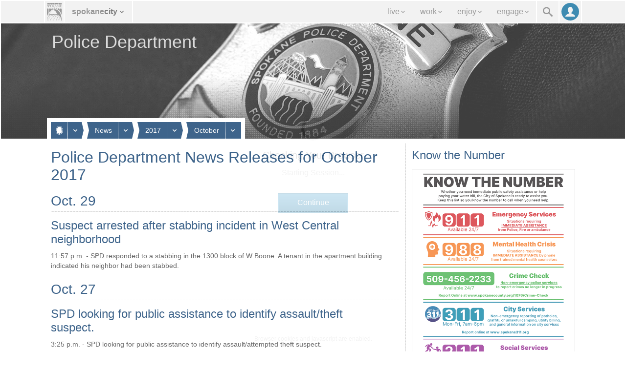

--- FILE ---
content_type: text/html; charset=utf-8
request_url: https://my.spokanecity.org/police/news/2017/10/
body_size: 7982
content:
<!doctype html>
<html lang="en-us">
    <head>
        <title>Police Department News Releases for October 2017 - City of Spokane, Washington</title>
        <meta content="A complete list of police department news releases for October 2017." name="description">
        <meta content="No Title" property="og:title">
        <meta content="No description is available." property="og:description">
        <meta content="2025-11-08T21:43:39Z" property="article:published_time">
        <meta content="https://static.spokanecity.org/photos/2014/06/11/spd-badge/16x10/Full/spd-badge.jpg" property="og:image">
        <meta content="1920" property="og:image:width">
        <meta content="1200" property="og:image:height">
        <meta content="https://my.spokanecity.org/police/news/2017/10/" property="og:url">
        <link href="//static.spokanecity.org/my/styles/base/v2.1.7.css" rel="stylesheet" type="text/css">
        <link href="//static.spokanecity.org/my/styles/image/v2.0.1.css" rel="stylesheet" type="text/css">
        <link href="//static.spokanecity.org/my/styles/descendants/police/v2.0.3.css" rel="stylesheet" type="text/css">
    </head>
    <body class="Fixed">
        <div class="Mask-fff Fixed" id="divOverlay">
            <noscript>
                <div class="Loading">
                    <img class="Spinner Float" src="//static.spokanecity.org/my/svg/spinner-999.svg" alt="Loading..." title="Loading...">
                    <h4><span>Checking Your Browser</span></h4>
                    <span class="Status Alert">JavaScript Disabled!</span>
                    <a class="Button CallToAction" href="/welcome/?Redirect=/police/news/2017/10/"><span class="Text">Continue</span></a>
                </div>
                <p class="Notes">Ensure browser cookies and javascript are enabled.</p>
            </noscript>
        </div>
        <div id="divTemplate">
            <div class="Section" id="divTopOuter">
                <div id="divTopInner">
                    <ul class="Layout Full" id="ulTop">
                        <li id="liLogo">
                            <a class="Icon" href="/" id="aLogo" title="City of Spokane Home Page"><span aria-hidden="true" class="Glyph" data-icon="&#xe001;"></span><span class="Text">City of Spokane</span></a>
                        </li>
                        <li id="liSite">
                            <a class="Label" href="/website/map/" id="aSite" title="Website Map &amp; Sections"><span class="Text">spokane</span><span class="Text">city</span><span aria-hidden="true" class="Glyph" data-icon="&#xe301;"></span></a>
                        </li>
                        <li id="liNav">
                            <a class="Icon" href="/" id="aNav" title="Website Menu"><span aria-hidden="true" class="Glyph" data-icon="&#xe029;"></span><span class="Text">Site Menu</span></a><div class="Nav">
                                <ul class="Tabs" id="ulNav">
                                    <li id="liLive">
                                        <a class="Tab Label" href="/live/" id="aLive" title="Living in Spokane"><span aria-hidden="true" class="Glyph" data-icon="&#xe192;"></span><span class="Text">live</span><span aria-hidden="true" class="Glyph" data-icon="&#xe301;"></span></a>
                                    </li><li id="liWork">
                                        <a class="Tab Label" href="/work/" id="aWork" title="Working &amp; Doing Business"><span aria-hidden="true" class="Glyph" data-icon="&#xe187;"></span><span class="Text">work</span><span aria-hidden="true" class="Glyph" data-icon="&#xe301;"></span></a>
                                    </li><li id="liEnjoy">
                                        <a class="Tab Label" href="/enjoy/" id="aEnjoy" title="Enjoying &amp; Visiting"><span aria-hidden="true" class="Glyph" data-icon="&#xe024;"></span><span class="Text">enjoy</span><span aria-hidden="true" class="Glyph" data-icon="&#xe301;"></span></a>
                                    </li><li id="liEngage">
                                        <a class="Tab Label" href="/engage/" id="aEngage" title="Engaging &amp; Getting Involved"><span aria-hidden="true" class="Glyph" data-icon="&#xe031;"></span><span class="Text">engage</span><span aria-hidden="true" class="Glyph" data-icon="&#xe301;"></span></a>
                                    </li>
                                </ul>
                            </div>
                        </li>
                        <li id="liSearch">
                            <a class="Icon" href="/search/" id="aSearch" title="Website Search"><span aria-hidden="true" class="Glyph" data-icon="&#xe003;"></span><span class="Text">Search</span></a>
                        </li>
                        <li id="liMySpokane">
                            <a class="Icon" href="/account/" id="aMyAccount" title="My Account"><span aria-hidden="true" class="Glyph" data-icon="&#xe004;"></span><span class="Text">My Account</span></a>
                        </li>
                    </ul>
                </div>
            </div>
            <div class="Section" id="divHeaderOuter">
                <div id="divHeaderInner">
                    <div class="Layout Full" id="divHeaderNav">
                        <div>
                            <div id="divHeaderMenu">
                                <a class="Tab Label Small" href="#">
                                    <span aria-hidden="true" class="Glyph" data-icon="&#xe196;"></span><span class="Text">Menu</span><span aria-hidden="true" class="Glyph" data-icon="&#xe301;"></span>
                                </a>
                            </div>
                    <ul class="Tabs" id="ulHeaderNav">
                        <li>
                            <a class="Tab Label Small" href="/police/"><span aria-hidden="true" class="Glyph" data-icon="&#xe182;"></span><span class="Text">Police Department</span></a><span class="Seperator"></span><a class="Icon Small" href="" title=""><span aria-hidden="true" class="Glyph" data-icon=" &#xe301;"></span><span class="Text">More</span></a>
                            <ul class="Labels">
                                <li>
                                    <a href="/police/news/">News</a>
                                </li>
                                <li>
                                    <a href="/police/mission-statement/">Mission Statement</a>
                                </li>
                                <li>
                                    <a href="/police/get-help/">Get Help</a>
                                </li>
                                <li>
                                    <a href="/police/patrol/">Patrol</a>
                                </li>
                                <li>
                                    <a href="/police/investigations/">Investigations</a>
                                </li>
                                <li>
                                    <a href="/police/prevention/">Prevention</a>
                                </li>
                                <li>
                                    <a href="/police/accountability/">Accountability</a>
                                </li>
                                <li>
                                    <a href="/police/officer/">Officer</a>
                                </li>
                                <li>
                                    <a href="/police/citizen/">Citizen</a>
                                </li>
                                <li>
                                    <a href="/police/community-outreach/">Community Outreach</a>
                                </li>
                                <li>
                                    <a href="/police/volunteers/">Volunteers</a>
                                </li>
                                <li>
                                    <a href="/police/information/">Information</a>
                                </li>
                                <li>
                                    <a href="/police/contact/">Contact</a>
                                </li>
                            </ul>
                        </li>
                        <li>
                            <a class="Tab Label Small" href="/police/news/"><span class="Text">News</span></a><span class="Seperator"></span><a class="Icon Small" href="" title=""><span aria-hidden="true" class="Glyph" data-icon=" &#xe301;"></span><span class="Text">More</span></a>
                            <ul class="Labels">
                                <li>
                                    <a href="/police/news/today/">Today</a>
                                </li>
                                <li>
                                    <a href="/police/news/this-week/">This Week</a>
                                </li>
                                <li>
                                    <a href="/police/news/this-month/">This Month</a>
                                </li>
                                <li>
                                    <a href="/police/news/this-year/">This Year</a>
                                </li>
                            </ul>
                        </li>
                        <li>
                            <a class="Tab Label Small" href="/police/news/2017/"><span class="Text">2017</span></a><span class="Seperator"></span><a class="Icon Small" href="" title=""><span aria-hidden="true" class="Glyph" data-icon=" &#xe301;"></span><span class="Text">More</span></a>
                            <ul class="Labels">
                                <li>
                                    <a href="/police/news/2017/12/">December</a>
                                </li>
                                <li>
                                    <a href="/police/news/2017/11/">November</a>
                                </li>
                                <li>
                                    <a href="/police/news/2017/10/">October</a>
                                </li>
                                <li>
                                    <a href="/police/news/2017/09/">September</a>
                                </li>
                                <li>
                                    <a href="/police/news/2017/08/">August</a>
                                </li>
                                <li>
                                    <a href="/police/news/2017/07/">July</a>
                                </li>
                                <li>
                                    <a href="/police/news/2017/06/">June</a>
                                </li>
                                <li>
                                    <a href="/police/news/2017/05/">May</a>
                                </li>
                                <li>
                                    <a href="/police/news/2017/04/">April</a>
                                </li>
                                <li>
                                    <a href="/police/news/2017/03/">March</a>
                                </li>
                                <li>
                                    <a href="/police/news/2017/02/">February</a>
                                </li>
                                <li>
                                    <a href="/police/news/2017/01/">January</a>
                                </li>
                            </ul>
                        </li>
                        <li>
                            <a class="Tab Label Small" href="/police/news/2017/10/"><span class="Text">October</span></a><span class="Seperator"></span><a class="Icon Small" href="" title=""><span aria-hidden="true" class="Glyph" data-icon=" &#xe301;"></span><span class="Text">More</span></a>
                            <ul class="Labels">
                                <li>
                                    <a href="/police/news/2017/10/31/">31st</a>
                                </li>
                                <li>
                                    <a href="/police/news/2017/10/30/">30th</a>
                                </li>
                                <li>
                                    <a href="/police/news/2017/10/29/">29th</a>
                                </li>
                                <li>
                                    <a href="/police/news/2017/10/28/">28th</a>
                                </li>
                                <li>
                                    <a href="/police/news/2017/10/27/">27th</a>
                                </li>
                                <li>
                                    <a href="/police/news/2017/10/26/">26th</a>
                                </li>
                                <li>
                                    <a href="/police/news/2017/10/25/">25th</a>
                                </li>
                                <li>
                                    <a href="/police/news/2017/10/24/">24th</a>
                                </li>
                                <li>
                                    <a href="/police/news/2017/10/23/">23rd</a>
                                </li>
                                <li>
                                    <a href="/police/news/2017/10/22/">22nd</a>
                                </li>
                                <li>
                                    <a href="/police/news/2017/10/21/">21st</a>
                                </li>
                                <li>
                                    <a href="/police/news/2017/10/20/">20th</a>
                                </li>
                                <li>
                                    <a href="/police/news/2017/10/19/">19th</a>
                                </li>
                                <li>
                                    <a href="/police/news/2017/10/18/">18th</a>
                                </li>
                                <li>
                                    <a href="/police/news/2017/10/17/">17th</a>
                                </li>
                                <li>
                                    <a href="/police/news/2017/10/16/">16th</a>
                                </li>
                                <li>
                                    <a href="/police/news/2017/10/15/">15th</a>
                                </li>
                                <li>
                                    <a href="/police/news/2017/10/14/">14th</a>
                                </li>
                                <li>
                                    <a href="/police/news/2017/10/13/">13th</a>
                                </li>
                                <li>
                                    <a href="/police/news/2017/10/12/">12th</a>
                                </li>
                                <li>
                                    <a href="/police/news/2017/10/11/">11th</a>
                                </li>
                                <li>
                                    <a href="/police/news/2017/10/10/">10th</a>
                                </li>
                                <li>
                                    <a href="/police/news/2017/10/09/">9th</a>
                                </li>
                                <li>
                                    <a href="/police/news/2017/10/08/">8th</a>
                                </li>
                                <li>
                                    <a href="/police/news/2017/10/07/">7th</a>
                                </li>
                                <li>
                                    <a href="/police/news/2017/10/06/">6th</a>
                                </li>
                                <li>
                                    <a href="/police/news/2017/10/05/">5th</a>
                                </li>
                                <li>
                                    <a href="/police/news/2017/10/04/">4th</a>
                                </li>
                                <li>
                                    <a href="/police/news/2017/10/03/">3rd</a>
                                </li>
                                <li>
                                    <a href="/police/news/2017/10/02/">2nd</a>
                                </li>
                                <li>
                                    <a href="/police/news/2017/10/01/">1st</a>
                                </li>
                            </ul>
                        </li>
                    </ul>    </div></div><div class="Layout Full" id="divHeading">
                        <h1>
                            <a href="https://my.spokanecity.org/police/default.aspx" title="Police Department">
                                <span class="Text">Police Department</span>
                            </a>
                        </h1>
                    </div>
                    <div class="Photo Full R16x3" id="divHeader" title="Police Department">
                        <div class="Frame">
                            <span class="Backing">
                                <img alt="Police Department" data-preload="//static.spokanecity.org/photos/2014/06/11/spd-badge/16x3/Full/spd-badge.jpg" src="//static.spokanecity.org/photos/2014/06/11/spd-badge/16x3/spd-badge.svg">
                            </span>
                        </div>
                    </div>
                </div>
            </div>
            <div class="Section" id="divBarOuter">
                <div id="divBarInner">
                    <div class="Layout" id="divBar">
                        <ul id="ulSecondary" class="Labels">
                            <li id="liSecondarySelect">
                                <ul id="ulSecondarySelect" class="Labels"></ul>
                            </li><li>
                                <a class="Icon Small Disabled" href="" id="aSecondarySelectPrev" title="Previous"><span aria-hidden="true" class="Glyph" data-icon="&#xe083;"></span><span class="Text">Previous</span></a>
                            </li><li>
                                <a class="Icon Small Disabled" href="" id="aSecondarySelectNext" title="Next"><span aria-hidden="true" class="Glyph" data-icon="&#xe084;"></span><span class="Text">Next</span></a>
                            </li>
                        </ul>
                    </div>
                </div>
            </div>
            <div class="Section" id="divPageOuter">
                <div id="divPageInner">
                    <div class="Group">
                        <div class="Page Layout">
                            <div class="Content">
                                <h2><span>Police Department News Releases for  October 2017</span></h2>
                                
                                <div class="Clear">
                                    <h3 class="Section"><a href="https://my.spokanecity.org/police/news/2017/10/29/"><span class="Text">Oct. 29</span></a></h3>
                                    <h4><a href="/police/news/2017/10/29/suspect-arrested-after-stabbing-incident-in-west-central-neighborhood/"><span class="Text">Suspect arrested after stabbing incident in West Central neighborhood</span></a></h4>
                                    <p>11:57 p.m. - SPD responded to a stabbing in the 1300 block of W Boone. A tenant in the apartment building indicated his neighbor had been stabbed.</p>
                                </div>
                                <div class="Clear">
                                    <h3 class="Section"><a href="https://my.spokanecity.org/police/news/2017/10/27/"><span class="Text">Oct. 27</span></a></h3>
                                    <h4><a href="/police/news/2017/10/27/spd-looking-for-public-assistance-to-identify-assault-theft-suspect/"><span class="Text">SPD looking for public assistance to identify assault/theft suspect.</span></a></h4>
                                    <p>3:25 p.m. - SPD looking for public assistance to identify assault/attempted theft suspect.</p>
                                </div>
                                <div class="Clear">
                                    <h3 class="Section"><a href="https://my.spokanecity.org/police/news/2017/10/26/"><span class="Text">Oct. 26</span></a></h3>
                                    <h4><a href="/police/news/2017/10/26/spd-investigating-stabbing-in-the-2900-block-of-e-wabash-ave/"><span class="Text">SPD Investigating stabbing in the 2900 block of E. Wabash Ave.</span></a></h4>
                                    <p>6:45 p.m. - SPD is investigating a stabbing which occurred in the 2900 Block of E Wabash Ave.</p>
                                </div>
                                <div class="Clear">
                                    <h4><a href="/police/news/2017/10/26/missing-17-year-old-please-help-us-find-him/"><span class="Text">Missing 17 Year-Old; Please Help Us Find Him</span></a></h4>
                                    <p>5:15 p.m. - Missing 17 Year-Old; Please Help Us Find Him</p>
                                </div>
                                <div class="Clear">
                                    <h3 class="Section"><a href="https://my.spokanecity.org/police/news/2017/10/25/"><span class="Text">Oct. 25</span></a></h3>
                                    <h4><a href="/police/news/2017/10/25/unattended-death-investigation-e-spokane-falls-blvd/"><span class="Text">Unattended Death Investigation E. Spokane Falls Blvd.</span></a></h4>
                                    <p>11:23 a.m. - Spokane Police investigating unattended death in the 100 block of E. Spokane Falls Blvd.</p>
                                </div>
                                <div class="Clear">
                                    <h4><a href="/police/news/2017/10/25/doa-in-riverside-state-park/"><span class="Text">DOA in Riverside State Park</span></a></h4>
                                    <p>9 a.m. - Body Found in Riverside State Park near Bowl and Pitcher</p>
                                </div>
                                <div class="Clear">
                                    <h3 class="Section"><a href="https://my.spokanecity.org/police/news/2017/10/20/"><span class="Text">Oct. 20</span></a></h3>
                                    <h4><a href="/police/news/2017/10/20/unattended-death-investigation-e-27th-ave/"><span class="Text">Unattended Death Investigation E. 27th Ave.</span></a></h4>
                                    <p>4:14 p.m. - Spokane Police investigating unattended death in the 2900 block of E. 27th Ave.</p>
                                </div>
                                <div class="Clear">
                                    <h3 class="Section"><a href="https://my.spokanecity.org/police/news/2017/10/13/"><span class="Text">Oct. 13</span></a></h3>
                                    <h4><a href="/police/news/2017/10/13/spd-searching-for-n-addison-street-robbery-suspects/"><span class="Text">SPD Searching for N. Addison Street Robbery Suspects</span></a></h4>
                                    <p>3:33 p.m. - Spokane Police are searching for suspects involved in a robbery on N. Addison St.</p>
                                </div>
                                <div class="Clear">
                                    <h3 class="Section"><a href="https://my.spokanecity.org/police/news/2017/10/12/"><span class="Text">Oct. 12</span></a></h3>
                                    <h4><a href="/police/news/2017/10/12/spd-releasing-officer-names-from-october-4th-officer-involved-shooting/"><span class="Text">SPD Releasing Officer Names From October 4th Officer Involved Shooting</span></a></h4>
                                    <p>10:21 a.m. - The Spokane police officers involved in the Officer Involved Shooting (OIS) from October 4th, 2017 at 2301 W. Wellesley are being released.</p>
                                </div>
                                <div class="Clear">
                                    <h3 class="Section"><a href="https://my.spokanecity.org/police/news/2017/10/11/"><span class="Text">Oct. 11</span></a></h3>
                                    <h4><a href="/police/news/2017/10/11/spokane-police-detectives-arrest-subject-for-2nd-degree-murder/"><span class="Text">Spokane Police Detectives Arrest Subject for 2nd Degree Murder</span></a></h4>
                                    <p>7:56 p.m. - Spokane Police Detectives Arrest Subject for 2nd Degree Murder from Weekend Shooting Downtown.</p>
                                </div>
                                <div class="Clear">
                                    <h3 class="Section"><a href="https://my.spokanecity.org/police/news/2017/10/10/"><span class="Text">Oct. 10</span></a></h3>
                                    <h4><a href="/police/news/2017/10/10/spd-arrest-two-convicted-felons-for-assault-and-malicious-harassment/"><span class="Text">SPD arrest two convicted felons for assault and malicious harassment.</span></a></h4>
                                    <p>4:44 p.m. - Spokane Police arrest two convicted felons for multiple felony assault counts and malicious harassment stemming from a shooting on October 08, 2017.</p>
                                </div>
                                <div class="Clear">
                                    <h3 class="Section"><a href="https://my.spokanecity.org/police/news/2017/10/09/"><span class="Text">Oct. 9</span></a></h3>
                                    <h4><a href="/police/news/2017/10/09/spokane-police-investigate-automobile-collision-with-three-pedestrians/"><span class="Text">Spokane Police investigate automobile collision with three pedestrians</span></a></h4>
                                    <p>12:59 p.m. - Spokane Police investigate automobile collision with three pedestrians.  One pedestrian dies from his injuries.</p>
                                </div>
                                <div class="Clear">
                                    <h3 class="Section"><a href="https://my.spokanecity.org/police/news/2017/10/05/"><span class="Text">Oct. 5</span></a></h3>
                                    <h4><a href="/police/news/2017/10/05/spokane-police-arrest-fleeing-hit-and-run-suspect/"><span class="Text">Spokane Police arrest fleeing hit and run suspect.</span></a></h4>
                                    <p>5:26 p.m. - Spokane Police arrest fleeing hit and run suspect who crashed on N. Monroe St.</p>
                                </div>
                                <div class="Clear">
                                    <h3 class="Section"><a href="https://my.spokanecity.org/police/news/2017/10/04/"><span class="Text">Oct. 4</span></a></h3>
                                    <h4><a href="/police/news/2017/10/04/spd-involved-in-an-officer-involved-shooting-at-shadle-walmart/"><span class="Text">SPD involved in an Officer Involved Shooting at Shadle Walmart</span></a></h4>
                                    <p>8:24 p.m. - SPD Officers were involved in an Officer Involved Shooting incident this evening.  Two officers fired their service weapons striking the suspect.</p>
                                </div>
                                <div class="Clear">
                                    <h4><a href="/police/news/2017/10/04/spokane-police-investigating-officer-impersonation/"><span class="Text">Spokane Police Investigating Officer Impersonation</span></a></h4>
                                    <p>3:51 p.m. - Spokane Police Investigating Officer Impersonation</p>
                                </div>
                                <div class="Clear">
                                    <h3 class="Section"><a href="https://my.spokanecity.org/police/news/2017/10/02/"><span class="Text">Oct. 2</span></a></h3>
                                    <h4><a href="/police/news/2017/10/02/spokane-police-investigating-a-shooting-with-a-victim/"><span class="Text">Spokane Police investigating a shooting with a victim.</span></a></h4>
                                    <p>4:55 p.m. - Spokane Police investigating a shooting with a victim.</p>
                                </div>
                                <div class="Divider"><hr></div>
                                <ul class="Navigation">
                                    <li class="Prev">
                                        <a class="Label Small" href="/police/news/2017/11/" title="Police Department News Releases for November 2017"><span aria-hidden="true" class="Glyph" data-icon="&#xe083;"></span><span class="Text">Nov. 2017</span></a>
                                    </li>
                                    <li class="Next">
                                        <a class="Label Small" href="/police/news/2017/09/" title="Police Department News Releases for September 2017"><span class="Text">Sept. 2017</span><span aria-hidden="true" class="Glyph" data-icon="&#xe084;"></span></a>
                                    </li>
                                </ul>
                            </div>
                            <div class="Divider"><hr></div>
                            <div class="Aside">
                                <h4><span>Know the Number</span></h4>
                                <div class="Photo R4x5">
                                	<a class="Frame" href="//static.spokanecity.org/documents/community/know-the-number/know-the-number-flyer-2024-08-14.pdf" target="_blank">
                                		<span class="Backing">
                                			<img alt="Know the Number flyer" title="Know the Number" src="//static.spokanecity.org/graphics/community/know-the-number/4x5/medium/know-the-number.png">
                                		</span>
                                	</a>
                                </div>
                                
                                <p><strong>Emergency Services</strong>
                                	<br>Situations requiring IMMEDIATE ASSISTANCE from Police, Fire or ambulance: call <a href="tel:911">911</a>
                                </p>
                                
                                <p><strong>Mental Health Crisis</strong>
                                	<br>Situations requiring IMMEDIATE ASSISTANCE by phone from trained mental health counselors: call <a href="tel:988">988</a>
                                </p>
                                
                                <p><strong>Crime Check</strong>
                                	<br>Non-emergency police services: call <a href="tel:509-456-2233">509.456.2233</a> to report crimes no longer in process or submit crime tips.<br><a href="https://www.spokane911.com/online-reports.html" target="_blank">Crime Check Online Reporting</a> also available.
                                </p>
                                
                                <p><strong>City Services</strong>
                                	<br>Non-emergency reporting of potholes, graffiti, or unlawful camping, utility billing, and general information on city services: call <a href="tel:311">311</a> or <a href="https://myspokane311.my.site.com/citizen/s/" target="_blank">report online</a>
                                </p>
                                
                                <p><strong>Social Services</strong>
                                	<br>Social services and community resources like housing, food, and employment help: call <a href="tel:211">211</a>
                                </p>
                                <p><strong>For general police email contact:</strong>
                                <br><a href="mailto:spdwebmail@spokanepolice.org">SPDWebMail@spokanepolice.org</a></p>
                                <ul class="Tiles Full One"><li class="Full"><a class="Tile Micro" href="http://communitycrimemap.com/?address=Spokane,WA&zoom=11" target="_blank"><span aria-hidden="true" class="Glyph" data-icon="&#xe179;"></span><span class="Text">View Crime Map</span></a></li></ul>
                                <h4><span>Media Relations Contact</span></h4>
                                <p><strong>Officer Daniel Strassenberg</strong>
                                <br><a href="tel:509-835-4568">509-835-4568</a>
                                <br><a href="mailto:dstrassenberg@spokanepolice.org">dstrassenberg@spokanepolice.org</a>
                                </p>
                                &nbsp;
                            </div>
                        </div>
                    </div>
                </div>
            </div>
            <div class="Section" id="divFooterOuter">
                <div id="divFooterInner">
                    <div id="divMountain">
                    	<div class="Graphic Large R16x1 Right" title="Spokane Mountain Silhouette">
                            <div class="Frame">
                                <span class="Backing"><img alt="Spokane Mountain Silhouette" src="//static.spokanecity.org/my/svg/spokane-mountain-silhouette-dark-blue.svg"></span>
                            </div>
                    	</div>
                    </div>
                    <div class="Group PoliceFooter">
                    	<div class="Page Layout">
                    		<div class="Content">
                    			<div id="divSecondaryFooter">
                    				<div id="divLogo" class="Layout">
                    						<div class="Graphic Large Chip R1x1 Left" title="SPD Badge">
                    							<a class="Frame" href="/police/mission-statement/">
                    								<span class="Backing"><img alt="SPD Badge Outline" src="//static.spokanecity.org/my/svg/police-badge-outline.svg"><img alt="SPD Badge" src="//static.spokanecity.org/my/svg/police-badge-v2.svg"></span>
                    							</a>
                    							<p class="Center"><a class="Slogan" href="/police/mission-statement/"><em>Integrity. Professionalism. Compassion.</em></a></p>
                    						</div>
                    				</div>
                    			</div>
                    		</div>
                    		<div class="Divider"><hr></div>
                    		<div class="Aside">
                    			<div class="Module">
                    				<h4><span>Police Department</span></h4>
                    				<p><a href="http://www.spokanecounty.org/1076/Crime-Check" target="_blank">Crime Check</a>: 509.456.2233
                    				<br>My Spokane: <a href="tel:311">311</a>, or for outside city limits, <a href="tel:509.755.2489">509.755.CITY (2489)</a>
                    				<br><a href="mailto:spdwebmail@spokanepolice.org">spdwebmail@spokanepolice.org</a></p>
                    			</div>
                    			<ul class="Tags Left" id="ulPoliceFooterSocialMedia">
                    			<li>
                    				<a class="Tag Icon" href="https://twitter.com/spokanepd/" title="Follow us on X/Twitter"><span aria-hidden="true" class="Glyph" data-icon="&#xe155;"></span><span class="Text">X/Twitter</span></a>
                    			</li><li>
                    				<a class="Tag Icon" href="https://facebook.com/spokanepd/" title="Find us on Facebook"><span aria-hidden="true" class="Glyph" data-icon="&#xe151;"></span><span class="Text">Facebook</span></a>
                    			</li><li>
                    				<a class="Tag Icon" href="https://vimeo.com/spokanepd/" title="Watch us on Vimeo"><span aria-hidden="true" class="Glyph" data-icon="&#xe153;"></span><span class="Text">Vimeo</span></a>
                    			</li>
                    		</ul>
                    		</div>
                    	</div>
                    </div>
                    <ul class="Tabs" id="ulMore">
                        <li>
                            <a class="Tab Label Small" href=""><span class="Text">spokanecity</span><span aria-hidden="true" class="Glyph" data-icon="&#xe301;"></span></a>
                        </li>
                    </ul>
                    <div>
                        <div class="Layout" id="divFooterPrimary">
                            <ul class="Labels" id="ulFooterPrimary">
                                <li>
                                    <a class="Label Small" href="/business/" title="Business &amp; Development"><span aria-hidden="true" class="Glyph" data-icon="&#xe196;"></span><span class="Text">Business &amp; Development</span></a>
                                    <ul>
                                        <li><a href="/business/commercial/" title="Commercial Services">Commercial</a></li>
                                        <li><a href="/business/residential/" title="Residential Services">Residential</a></li>
                                        <li><a href="/business/resources/" title="Business &amp; Development Resources">Resources</a></li>
                                    </ul>
                                </li>
                                <li>
                                    <a class="Label Small" href="/cityhall/" title="City Hall"><span aria-hidden="true" class="Glyph" data-icon="&#xe016;"></span><span class="Text">City Hall</span></a>
                                    <ul>
                                        <li><a href="/mayor/" title="Office of the Mayor">Mayor</a></li>
                                        <li><a href="/citycouncil/" title="City Council">City Council</a></li>
                                        <li><a href="/hearingexaminer/" title="Hearing Examiner">Hearing Examiner</a></li>
                                    </ul>
                                </li>
                                <li>
                                    <a class="Label Small" href="http://www.spokanelibrary.org/" title="Spokane Public Library"><span aria-hidden="true" class="Glyph" data-icon="&#xe278;"></span><span class="Text">Library</span></a>
                                    <ul>
                                        <li><a href="http://www.spokanelibrary.org/open/" title="Library Locations">Locations</a></li>
                                        <li><a href="http://www.spokanelibrary.org/digital/" title="Digital Branch">Digital Branch</a></li>
                                        <li><a href="http://www.spokanelibrary.org/services/" title="Library Services">Services</a></li>
                                        <li><a href="http://www.spokanelibrary.org/calendar/" title="Library Events">Events</a></li>
                                    </ul>
                                </li>
                                <li>
                                    <a class="Label Small" href="/citycable5/" title="CityCable5"><span aria-hidden="true" class="Glyph" data-icon="&#xe229;"></span><span class="Text">CityCable5</span></a>
                                    <ul>
                                        <li><a href="/citycable5/programs/" title="CityCable5 Programs">Programs</a></li>
                                        <li><a href="/citycable5/schedule/" title="CityCable5 Schedule">Schedule</a></li>
                                        <li><a href="/citycable5/videos/" title="CityCable5 Video Library">Videos</a></li>
                                        <li><a href="/citycable5/live/" title="Watch CityCable5 Live">Live</a></li>
                                    </ul>
                                </li>
                                <li>
                                    <a class="Label Small" href="/parksrec/" title="Parks &amp; Recreation"><span aria-hidden="true" class="Glyph" data-icon="&#xe315;"></span><span class="Text">Parks &amp; Recreation</span></a>
                                    <ul>
                                        <li><a href="/parks/" title="Parks">Parks</a></li>
                                        <li><a href="/recreation/" title="Recreation">Recreation</a></li>
                                        <li><a href="/riverfrontspokane/" title="Riverfront Spokane">Riverfront Spokane</a></li>
                                        <li><a href="/golf/" title="Golf">Golf</a></li>
                                    </ul>
                                </li>
                                <li>
                                    <a class="Label Small" href="/police/" title="Police Department"><span aria-hidden="true" class="Glyph" data-icon="&#xe182;"></span><span class="Text">Police Department</span></a>
                                    <ul>
                                        <li><a href="/police/patrol/" title="Patrol">Patrol</a></li>
                                        <li><a href="/police/investigations/" title="Investigations">Investigations</a></li>
                                        <li><a href="/police/prevention/" title="Prevention">Prevention</a></li>
                                    </ul>
                                </li>
                                <li>
                                    <a class="Label Small" href="/courts/" title="Courts"><span aria-hidden="true" class="Glyph" data-icon="&#xe017;"></span><span class="Text">Courts</span></a>
                                    <ul>
                                        <li><a href="/courts/municipal-court/" title="Municipal Court">Municipal Court</a></li>
                                        <li><a href="/courts/probation/" title="Probation Services">Probation</a></li>
                                        <li><a href="/courts/public-defender/" title="Public Defender">Public Defender</a></li>
                                    </ul>
                                </li>
                                <li>
                                    <a class="Label Small" href="/fire/" title="Fire Department"><span aria-hidden="true" class="Glyph" data-icon="&#xe170;"></span><span class="Text">Fire Department</span></a>
                                    <ul>
                                        <li><a href="/fire/operations/" title="Operations">Operations</a></li>
                                        <li><a href="/fire/prevention/" title="Prevention">Prevention</a></li>
                                        <li><a href="/fire/training/" title="Training">Training</a></li>
                                    </ul>
                                </li>
                                <li>
                                    <a class="Label Small" href="/community/" title="Community Services"><span aria-hidden="true" class="Glyph" data-icon="&#xe012;"></span><span class="Text">Community</span></a>
                                    <ul>
                                        <li><a href="/chhs/" title="Community, Housing, and Human Services">CHHS</a></li>
                                        <li><a href="/neighborhoods/" title="Neighborhoods">Neighborhoods</a></li>
                                        <li><a href="/codeenforcement/" title="Code Enforcement">Code Enforcement</a></li>
                                    </ul>
                                </li>
                                <li>
                                    <a class="Label Small" href="/publicworks/" title="Public Works &amp; Utilities"><span aria-hidden="true" class="Glyph" data-icon="&#xe261;"></span><span class="Text">Public Works &amp; Utilities</span></a>
                                    <ul>
                                        <li><a href="/streets/" title="Streets">Streets</a></li>
                                        <li><a href="/household/" title="Household Services">Household</a></li>
                                        <li><a href="/publicworks/utility-billing/" title="Utility Billing">Utilities</a></li>
                                        <li><a href="/publicworks/environmental/" title="Environmental Services">Environment</a></li>
                                    </ul>
                                </li>
                                <li>
                                    <a class="Label Small" href="/opendata/" title=""><span aria-hidden="true" class="Glyph" data-icon="&#xe014;"></span><span class="Text">OpenData</span></a>
                                    <ul>
                                        <li><a href="/charter/" title="City Charter">Charter</a></li>
                                        <li><a href="/smc/" title="Municipal Code">Municipal Code</a></li>
                                        <li><a href="/opendata/gis/" title="Maps &amp; GIS">Maps</a></li>
                                    </ul>
                                </li>
                                <li>
                                    <a class="Label Small" href="/administrative/" title="Administrative Services"><span aria-hidden="true" class="Glyph" data-icon="&#xe020;"></span><span class="Text">Administrative</span></a>
                                    <ul>
                                        <li><a href="/administrative/legal/" title="City Attorney&#39;s Office">Legal</a></li>
                                        <li><a href="/administrative/claims/" title="Claims">Claims</a></li>
                                        <li><a href="/administrative/public-records/" title="Public Records">Public Records</a></li>
                                    </ul>
                                </li>
                            </ul>
                        </div>
                    	<div class="Divider Layout"><hr></div>
                        <div class="Layout" id="divFooterSecondary">
                            <ul id="ulFooterLive">
                                <li><a class="Label Small" href="/live/" title="Live in Spokane"><span aria-hidden="true" class="Glyph" data-icon="&#xe192;"></span><span class="Text">Live</span></a></li>
                                <li><a class="Label Small" href="/community/" title="Community Services"><span class="Text">Community</span></a></li>
                                <li><a class="Label Small" href="/getthere/" title="Get There"><span class="Text">Get There</span></a></li>
                                <li><a class="Label Small" href="/household/" title="Household Services"><span class="Text">Household Services</span></a></li>
                                <li><a class="Label Small" href="/parking/" title="Parking"><span class="Text">Parking</span></a></li>
                                <li><a class="Label Small" href="/neighborhoods/" title="Neighborhoods"><span class="Text">Neighborhoods</span></a></li>
                                <li><a class="Label Small" href="/publicsafety/" title="Public Safety"><span class="Text">Public Safety</span></a></li>
                            </ul>
                            <ul id="ulFooterWork">
                                <li><a class="Label Small" href="/work/" title="Work in Spokane"><span aria-hidden="true" class="Glyph" data-icon="&#xe187;"></span><span class="Text">Work</span></a></li>
                                <li><a class="Label Small" href="/business/doing-business/" title="Doing Business"><span class="Text">Doing Business</span></a></li>
                                <li><a class="Label Small" href="/jobs/" title="Jobs &amp; Employment"><span class="Text">Jobs &amp; Employment</span></a></li>
                                <li><a class="Label Small" href="/projects/" title="Projects"><span class="Text">Projects</span></a></li>
                                <li><a class="Label Small" href="/getstarted/" title="Get Started..."><span class="Text">Get Started...</span></a></li>
                                <li><a class="Label Small" href="/permits/" title="Permits"><span class="Text">Permits</span></a></li>
                                <li><a class="Label Small" href="/administrative/purchasing/" title="Purchasing"><span class="Text">Purchasing</span></a></li>
                            </ul>
                            <ul id="ulFooterEnjoy">
                                <li><a class="Label Small" href="/enjoy/" title="Enjoy &amp; Have Fun!"><span aria-hidden="true" class="Glyph" data-icon="&#xe024;"></span><span class="Text">Enjoy</span></a></li>
                                <li><a class="Label Small" href="/arts/" title="Arts &amp; Culture"><span class="Text">Arts &amp; Culture</span></a></li>
                                <li><a class="Label Small" href="/riverfrontspokane/" title="Riverfront Spokane"><span class="Text">Riverfront Spokane</span></a></li>
                                <li><a class="Label Small" href="/golf/" title="Golf"><span class="Text">Golf</span></a></li>
                                <li><a class="Label Small" href="/parks/" title="Parks"><span class="Text">Parks</span></a></li>
                                <li><a class="Label Small" href="/recreation/" title="Recreation"><span class="Text">Recreation</span></a></li>
                                <li><a class="Label Small" href="http://www.visitspokane.com/" title="Spokane Hotels, Events, Restaurants &amp; Things to Do"><span class="Text">Visit Spokane</span></a></li>
                            </ul>
                            <ul id="ulFooterEngage">
                                <li><a class="Label Small" href="/engage/" title="Engage Spokane"><span aria-hidden="true" class="Glyph" data-icon="&#xe031;"></span><span class="Text">Engage</span></a></li>
                                <li><a class="Label Small" href="/getinvolved/" title="Get Involved"><span class="Text">Get Involved</span></a></li>
                                <li><a class="Label Small" href="/mayor/" title="Mayor Brown"><span class="Text">Mayor Brown</span></a></li>
                                <li><a class="Label Small" href="/citycouncil/" title="City Council"><span class="Text">City Council</span></a></li>
                                <li><a class="Label Small" href="/opo/" title="Police Ombuds"><span class="Text">Police Ombuds</span></a></li>
                                <li><a class="Label Small" href="/budget/" title="Budget &amp; Performance Measures"><span class="Text">Budget &amp; Performance</span></a></li>
                                <li><a class="Label Small" href="/elections/" title="Elections &amp; Voting"><span class="Text">Elections</span></a></li>
                            </ul>
                        </div>
                    	<div class="Divider Layout"><hr></div>
                    </div>
                    <div class="Layout Clear Both" id="divFooter">
                        <ul class="Tags Center" id="ulFooterSocialMedia">
                            <li>
                                <a class="Tag Icon" href="https://twitter.com/spokanecity/" title="Follow us on X/Twitter"><span aria-hidden="true" class="Glyph" data-icon="&#xe155;"></span><span class="Text">X/Twitter</span></a>
                            </li><li>
                                <a class="Tag Icon" href="https://facebook.com/spokanecity/" title="Find us on Facebook"><span aria-hidden="true" class="Glyph" data-icon="&#xe151;"></span><span class="Text">Facebook</span></a>
                            </li><li>
                                <a class="Tag Icon" href="https://youtube.com/cityofspokane/" title="Watch us on YouTube"><span aria-hidden="true" class="Glyph" data-icon="&#xe152;"></span><span class="Text">YouTube</span></a>
                            </li><li>
                                <a class="Tag Icon" href="https://vimeo.com/spokanecity/" title="Watch us on Vimeo"><span aria-hidden="true" class="Glyph" data-icon="&#xe153;"></span><span class="Text">Vimeo</span></a>
                            </li><li>
                                <a class="Tag Icon" href="https://instagram.com/spokanecity/" title="See us on Instagram"><span aria-hidden="true" class="Glyph" data-icon="&#xe154;"></span><span class="Text">Instagram</span></a>
                            </li>
                        </ul>
                    </div>
                </div>
            </div>
            <div class="Section" id="divBottomOuter">
                <div id="divBottomInner">
                    <div id="divBackTop">
                        <a class="Icon XX-Small" href="#Top" id="aBackTop" title="Back Top"><span aria-hidden="true" class="Glyph" data-icon="&#xe243;"></span><span class="Text">Back Top</span></a>
                    </div>
                    <div class="Layout Full" id="divBottom">
                        <ul>
                            <li>
                                <a href="/website/terms/" title="Terms of Use &amp; Disclaimer"><span>Terms of Use</span></a>
                            </li><li class="Seperator"></li><li>
                                <a href="/website/privacy/" title="Privacy Policy"><span>Your Privacy</span></a>
                            </li><li class="Seperator"></li><li>
                                <a title="Legal Notices"><span>Legal Notices</span></a>
                            </li>
                        </ul><ul>
                            <li>
                                <a href="/about/" title="City of Spokane"><span aria-hidden="true" class="Glyph" data-icon="&#xe002;"></span><span>City of Spokane</span></a>
                            </li><li class="Seperator"></li><li>
                                <a href="https://access.wa.gov/" title="State of Washington"><span>Washington</span></a>
                            </li><li class="Seperator"></li><li>
                                <a href="https://www.usa.gov/" title="United States of America"><span>USA</span></a>
                            </li>
                        </ul>
                    </div>
                </div>
            </div>
        </div>
        <script src="//ajax.googleapis.com/ajax/libs/jquery/1.12.4/jquery.min.js"></script>
        <script src="//ajax.googleapis.com/ajax/libs/jqueryui/1.12.1/jquery-ui.min.js"></script>
        <script src="//static.spokanecity.org/my/scripts/libraries/browser/v2.0.1.js"></script>
        <script src="//static.spokanecity.org/my/scripts/base/v2.1.4.js"></script>
        <script src="//static.spokanecity.org/my/scripts/libraries/welcome/v2.0.1.js"></script>
        <script>(function(i,s,o,g,r,a,m){i['GoogleAnalyticsObject']=r;i[r]=i[r]||function(){(i[r].q=i[r].q||[]).push(arguments)},i[r].l=1*new Date();a=s.createElement(o),m=s.getElementsByTagName(o)[0];a.async=1;a.src=g;m.parentNode.insertBefore(a,m)})(window,document,'script','//www.google-analytics.com/analytics.js','ga');ga('create', 'UA-45057996-2', 'spokanecity.org');ga('send', 'pageview');</script>
        <script async="true" src="https://www.googletagmanager.com/gtag/js?id=G-DFKYRKP3YF"></script>
        <script>
            window.dataLayer = window.dataLayer || [];
            function gtag(){dataLayer.push(arguments);}
            gtag('js', new Date());
            gtag('config', 'G-DFKYRKP3YF');
            </script>
    <script type="text/javascript" src="/_Incapsula_Resource?SWJIYLWA=719d34d31c8e3a6e6fffd425f7e032f3&ns=2&cb=742550491" async></script></body>
</html>

--- FILE ---
content_type: text/css
request_url: https://static.spokanecity.org/my/styles/base/v2.1.7.css
body_size: 20735
content:
@-ms-viewport { width: device-width; }
@-o-viewport { width: device-width; }
@viewport { width: device-width; }
@font-face {
    font-family: "glyphs";
    src:url("../../fonts/v2.1.6/glyphs.eot");
    src:url("../../fonts/v2.1.6/glyphs.eot?#iefix") format("embedded-opentype"),
        url("../../fonts/v2.1.6/glyphs.woff") format("woff"),
        url("../../fonts/v2.1.6/glyphs.ttf") format("truetype"),
        url("../../fonts/v2.1.6/glyphs.svg#Icon") format("svg");
    font-weight: normal;
    font-style: normal;
}

/* CSS Root - Set root font size to base 10 (10/16 = 0.625 = 62.5%) or calc(1em * 0.625) if supported, required for REM measurements (percentages or relative units are used to support client specified font sizes which allows for better accessibility). */
:root { font-size: 62.5%; font-size: calc(1em * 0.625); }

/* CSS Reset - 1em Base with Box Sizing */
* { border: 0; -moz-box-sizing: border-box; -webkit-box-sizing: border-box; box-sizing: border-box; font-family: arial,sans-serif; font-size: 1em; -webkit-font-smoothing: antialiased; line-height: 1em; margin: 0; padding: 0; text-align: center; -moz-text-size-adjust: 100%; -ms-text-size-adjust: 100%; -webkit-text-size-adjust: 100%; text-size-adjust: 100%; vertical-align: middle; }

/* Global Tags */
html { overflow-y: scroll; }
html,body { background: #fff; height: 100%; position: relative; width: 100%; }
body { margin: 0 auto; max-width: 160.0rem; }
body.Fixed { bottom: 0; left: 0; position: fixed; right: 0; top: 0; }
p { font-size: 1.4rem; line-height: 2.0rem; padding: 0.4rem 0.4rem 1.2rem; text-align: left; }
p.Large { font-size: 1.6rem; line-height: 2.0rem; max-width: none; }
p.X-Large { font-size: 2.8rem; line-height: 3.6rem; max-width: none; }
p.XX-Large { font-size: 3.2rem; line-height: 4.0rem; max-width: none; }
p * { display: inline; font-size: inherit; line-height: inherit; vertical-align: baseline; }

div.Clear.Preload>p { position: relative; width: 100%; text-align: left; }

div.Clear.Preload>p>span { display: block; margin-left: 8.8rem; padding-bottom: 0.8rem; text-align: left; }
div.Clear.Preload>p>span+span { display: block; margin-left: 8.8rem; padding-bottom: 0.8rem; text-align: left; }
div.Clear.Preload>p>span+span+span { display: block; margin-left: 8.8rem; padding-bottom: 0.8rem; text-align: left; }
div.Clear.Preload>p>span:before { content: "\00a0"; background: #ddd; font-size: 1.4rem; line-height: 1.4rem; display: block; width: 100%; }
div.Clear.Preload>p>span+span:before { content: "\00a0"; background: #ddd; font-size: 1.4rem; line-height: 1.4rem; display: block; width: 100%; }
div.Clear.Preload>p>span+span+span:before { content: "\00a0"; background: #ddd; font-size: 1.4rem; line-height: 1.4rem; display: block; width: 80%; }

div.Clear.Preload>*.Chip.Left:not(.Full)+H6>a { display: block; margin-left: 8.8rem; margin-bottom: 0.8rem; text-align: left; }
div.Clear.Preload>*.Chip.Left:not(.Full)+H6>a>span.Text { background: #ddd; font-size: 2.4rem; line-height: 2.4rem; display: block; width: 60%; }
div.Clear.Preload>*.Chip>*.Frame:before { border-color: #ddd; }
div.Clear.Preload>*.Chip>*.Frame>*.Backing { background-color: #ddd; }
div.Clear.Preload>*>*.Frame>img.Spinner.Float { display: block; }

a { text-decoration: none; }
option,select { -webkit-appearance: none; -moz-appearance: none; -ms-appearance: none; -o-appearance: none; appearance: none; padding: 0; }
select::-ms-expand { display: none; }

/* Global Attribute Pseudos */
[data-icon]:before { content: attr(data-icon); font-family: "glyphs"; -webkit-font-smoothing: antialiased; font-weight: normal; speak: none; text-align: center; -moz-text-size-adjust: none; -ms-text-size-adjust: none; -webkit-text-size-adjust: none; text-size-adjust: none; }

/* Headings */
h1,h2,h3,h4,h5,h6,
h1>a,h2>a,h3>a,h4>a,h5>a,h6>a { color: #069; }
h1>a:hover,h2>a:hover,h3>a:hover,h4>a:hover,h5>a:hover,h6>a:hover { color: #39c; }
h1,h2,h3,h4,h5,h6 { font-weight: normal; padding: 0.4rem; position: relative; text-align: left; }
h1>*,h2>*,h3>*,h4>*,h5>*,h6>*,
h1>span.Text,h2>span.Text,h3>span.Text,h4>span.Text,h5>span.Text,h6>span.Text { padding: 0.6rem 0; }
h1>*,h2>*,h3>*,h4>*,h5>*,h6>*,
h1>span.Text,h2>span.Text,h3>span.Text,h4>span.Text,h5>span.Text,h6>span.Text,
h1>a>span.Text,h2>a>span.Text,h3>a>span.Text,h4>a>span.Text,h5>a>span.Text,h6>a>span.Text { display: inline-block; text-align: left; white-space: normal; }
h1>a>span.Text,h2>a>span.Text,h3>a>span.Text,h4>a>span.Text,h5>a>span.Text,h6>a>span.Text { padding: 0; }
h1>*>*,h2>*>*,h3>*>*,h4>*>*,h5>*>*,h6>*>* { display: inline-block; }
h1>span.Glyph,h2>span.Glyph,h3>span.Glyph,h4>span.Glyph,h5>span.Glyph,h6>span.Glyph,
h1>a>span.Glyph,h2>a>span.Glyph,h3>a>span.Glyph,h4>a>span.Glyph,h5>a>span.Glyph,h6>a>span.Glyph { position: absolute; padding: 0.6rem 0; }
h1>span.Glyph:first-child,h2>span.Glyph:first-child,h3>span.Glyph:first-child,h4>span.Glyph:first-child,h5>span.Glyph:first-child,h6>span.Glyph:first-child,
h1>a>span.Glyph:first-child,h2>a>span.Glyph:first-child,h3>a>span.Glyph:first-child,h4>a>span.Glyph:first-child,h5>a>span.Glyph:first-child,h6>a>span.Glyph:first-child { top: 0.4rem; left: 0.4rem; }
h1>span.Text+span.Glyph,h2>span.Text+span.Glyph,h3>span.Text+span.Glyph,h4>span.Text+span.Glyph,h5>span.Text+span.Glyph,h6>span.Text+span.Glyph,
h1>a>span.Text+span.Glyph,h2>a>span.Text+span.Glyph,h3>a>span.Text+span.Glyph,h4>a>span.Text+span.Glyph,h5>a>span.Text+span.Glyph,h6>a>span.Text+span.Glyph { bottom: 0.4rem; right: 0.4rem; }
h1>a { line-height: 4.0rem; }
h1>span.Glyph,h1>a>span.Glyph { font-size: 4.0rem; }
h1>span.Text,h1>a>span.Text { padding-right: 4.6rem; }
h1>span.Glyph+span.Text,h1>a>span.Glyph+span.Text { padding-left: 4.6rem; }
h1>span,h1>span.Text,h1>a>span,h1>a>span.Text { font-size: 3.6rem; line-height: 4.0rem; }
h2>a { line-height: 3.6rem; }
h2>span.Glyph,h2>a>span.Glyph { font-size: 3.6rem; }
h2>span.Text,h2>a>span.Text { padding-right: 4.2rem; }
h2>span.Glyph+span.Text,h2>a>span.Glyph+span.Text { padding-left: 4.2rem; }
h2>span,h2>span.Text,h2>a>span,h2>a>span.Text { font-size: 3.2rem; line-height: 3.6rem; }
h3>a { line-height: 3.2rem; }
h3>span.Glyph,h3>a>span.Glyph { font-size: 3.2rem; }
h3>span.Text,h3>a>span.Text { padding-right: 3.8rem; }
h3>span.Glyph+span.Text,h3>a>span.Glyph+span.Text { padding-left: 3.8rem; }
h3>span,h3>span.Text,h3>a>span,h3>a>span.Text { font-size: 2.8rem; line-height: 3.2rem; }
h4>a { line-height: 2.8rem; }
h4>span.Glyph,h4>a>span.Glyph { font-size: 2.8rem; }
h4>span.Text,h4>a>span.Text { padding-right: 3.4rem; }
h4>span.Glyph+span.Text,h4>a>span.Glyph+span.Text { padding-left: 3.4rem; }
h4>span,h4>span.Text,h4>a>span,h4>a>span.Text { font-size: 2.4rem; line-height: 2.8rem; }
h5>a { line-height: 2.4rem; }
h5>span.Glyph,h5>a>span.Glyph { font-size: 2.4rem; }
h5>span.Text,h5>a>span.Text { padding-right: 3.0rem; }
h5>span.Glyph+span.Text,h5>a>span.Glyph+span.Text { padding-left: 3.0rem; }
h5>span,h5>span.Text,h5>a>span,h5>a>span.Text { font-size: 2.0rem; line-height: 2.4rem; }
h6>a { line-height: 2.0rem; }
h6>span.Glyph,h6>a>span.Glyph { font-size: 2.0rem; }
h6>span.Text,h6>a>span.Text { padding-right: 2.6rem; }
h6>span.Glyph+span.Text,h6>a>span.Glyph+span.Text { padding-left: 2.6rem; }
h6>span,h6>span.Text,h6>a>span,h6>a>span.Text { font-size: 1.6rem; line-height: 2.0rem; }
h1.Section>a,h2.Section>a,h3.Section>a,h4.Section>a,h5.Section>a,h6.Section>a,
h1.Section>span.Text,h2.Section>span.Text,h3.Section>span.Text,h4.Section>span.Text,h5.Section>span.Text,h6.Section>span.Text,
h1.TopicHeader>a,h2.TopicHeader>a,h3.TopicHeader>a,h4.TopicHeader>a,h5.TopicHeader>a,h6.TopicHeader>a { background-image: url("../../svg/notch-h-000.svg"); background-position: left bottom; background-repeat: repeat-x; width: 100%; }
h1.Section.Dotted>*,h2.Section.Dotted>*,h3.Section.Dotted>*,h4.Section.Dotted>*,h5.Section.Dotted>*,h6.Section.Dotted>* {  }
h1+p,h2+p,h3+p,h4+p,h5+p,h6+p,
h1+ol,h2+ol,h3+ol,h4+ol,h5+ol,h6+ol,
h1+ul,h2+ul,h3+ul,h4+ul,h5+ul,h6+ul,
h1+div,h2+div,h3+div,h4+div,h5+div,h6+div { padding-top: 0; }
ul.Tiles+h1,ul.Tiles+h2,ul.Tiles+h3,ul.Tiles+h4,ul.Tiles+h5,ul.Tiles+h6,
*.Full+h1,*.Full+h2,*.Full+h3,*.Full+h4,*.Full+h5,*.Full+h6,
*.Full+*.Module,*.Full+*.Module,*.Full+*.Module,*.Full+*.Module,*.Full+*.Module,*.Full+*.Module { clear: both; }

/* Topic Headers */
*.TopicHeader+*.TopicBody { display: none; }
*.TopicHeader.Open+*.TopicBody { display: block; }
*.TopicHeader.Open>a>span.Text+span.Glyph:before { content: "\e081"; }

/* Content Pad */
*.Pad { padding: 0.4rem 0.4rem 1.2rem 0.4rem; }
*.Pad.Min { padding: 0.4rem 0.4rem 0.4rem 0.4rem; }

/* Boxes */
div.Boxed { float: left; padding: 0.4rem 0.4rem 1.2rem; width: 100%; }
div.Boxed>div { float: left; background: linear-gradient(#fff,#f9f9f9); clear: both; padding: 0.4rem; position: relative; width: 100%; }
div.Boxed>div:before { content: ""; border: 0.2rem solid #fff; top: 0; left: 0; right:0; bottom: 0; position: absolute; z-index: 1; }
div.Boxed>div:after { content: ""; border: 1px solid #ddd; top: 0; left: 0; right:0; bottom: 0; position: absolute; z-index: 1; }
div.Boxed>div>p { color: #333; padding: 0 1.2rem 1.2rem; }
div.Boxed>div a.Label { color: #777; }
div.Boxed>div a.Label:hover { color: #333; }
div.Boxed>div ul.Labels { float: left; }
div.Boxed>div ul.Labels>li { display: block; float: left; }
div.Boxed>div ul.Labels>li>a.Label { background: linear-gradient(#fff,#eee); }
div.Boxed>div ul.Labels>li>a.Label:before { border-color: #fff; }
div.Boxed>div ul.Labels>li>a.Label:after { border-color: #ddd; }
div.Boxed>div>h1,div.Boxed>div>h2,div.Boxed>div>h3,div.Boxed>div>h4,div.Boxed>div>h5,div.Boxed>div>h6 { padding: 0 0 0.8rem; }
div.Boxed>div>h1>span.Glyph,div.Boxed>div>h2>span.Glyph,div.Boxed>div>h3>span.Glyph,div.Boxed>div>h4>span.Glyph,div.Boxed>div>h5>span.Glyph,div.Boxed>div>h6>span.Glyph,
div.Boxed>div>h1>a>span.Glyph,div.Boxed>div>h2>a>span.Glyph,div.Boxed>div>h3>a>span.Glyph,div.Boxed>div>h4>a>span.Glyph,div.Boxed>div>h5>a>span.Glyph,div.Boxed>div>h6>a>span.Glyph { padding: 0.6rem; }
div.Boxed>div>h1>span.Glyph:first-child,div.Boxed>div>h2>span.Glyph:first-child,div.Boxed>div>h3>span.Glyph:first-child,div.Boxed>div>h4>span.Glyph:first-child,div.Boxed>div>h5>span.Glyph:first-child,div.Boxed>div>h6>span.Glyph:first-child,
div.Boxed>div>h1>a>span.Glyph:first-child,div.Boxed>div>h2>a>span.Glyph:first-child,div.Boxed>div>h3>a>span.Glyph:first-child,div.Boxed>div>h4>a>span.Glyph:first-child,div.Boxed>div>h5>a>span.Glyph:first-child,div.Boxed>div>h6>a>span.Glyph:first-child { top: 0; left: 0; right: auto; }
div.Boxed>div>h1>span.Glyph+span.Text+span.Glyph,div.Boxed>div>h2>span.Glyph+span.Text+span.Glyph,div.Boxed>div>h3>span.Glyph+span.Text+span.Glyph,div.Boxed>div>h4>span.Glyph+span.Text+span.Glyph,div.Boxed>div>h5>span.Glyph+span.Text+span.Glyph,div.Boxed>div>h6>span.Glyph+span.Text+span.Glyph,
div.Boxed>div>h1>a>span.Glyph+span.Text+span.Glyph,div.Boxed>div>h2>a>span.Glyph+span.Text+span.Glyph,div.Boxed>div>h3>a>span.Glyph+span.Text+span.Glyph,div.Boxed>div>h4>a>span.Glyph+span.Text+span.Glyph,div.Boxed>div>h5>a>span.Glyph+span.Text+span.Glyph,div.Boxed>div>h6>a>span.Glyph+span.Text+span.Glyph { bottom: 0.8rem; left: auto; right: 0; width: auto; }
div.Boxed>div>h1.Section>*.Text,div.Boxed>div>h2.Section>*.Text,div.Boxed>div>h3.Section>*.Text,div.Boxed>div>h4.Section>*.Text,div.Boxed>div>h5.Section>*.Text,div.Boxed>div>h6.Section>*.Text { background-image: url("../../svg/notch-h-000.svg"); }

div.Boxed>div>div:last-child { padding-bottom: 0.4rem; }
div.Boxed>div>div.Map>div.Frame:before { border-color: #ddd; }

div.Boxed>div>h5>span.Glyph+span.Text,div.Boxed>div>h5>a>span.Glyph+span.Text { padding-left: 3.6rem; padding-right: 3.6rem; }
div.Boxed>div>h6>span.Glyph+span.Text,div.Boxed>div>h6>a>span.Glyph+span.Text { color: #333; padding-left: 3.2rem; }
        
/* Layout */
.Layout { margin: 0 auto; max-width: 108.0rem; min-width: 30.0rem; width: 100%; }
.Layout.Narrow { max-width: 107.2rem; }
.Layout.Full { max-width: 110.0rem; }
        
/* Background Masks */
.Mask-000 { background-color: #000; }
.Mask-000-90 { background-color: rgba(0,0,0,0.9); }
.Mask-000-80 { background-color: rgba(0,0,0,0.8); }
.Mask-000-70 { background-color: rgba(0,0,0,0.7); }
.Mask-000-60 { background-color: rgba(0,0,0,0.6); }
.Mask-000-50 { background-color: rgba(0,0,0,0.5); }
.Mask-000-40 { background-color: rgba(0,0,0,0.4); }
.Mask-000-30 { background-color: rgba(0,0,0,0.3); }
.Mask-000-20 { background-color: rgba(0,0,0,0.2); }
.Mask-000-10 { background-color: rgba(0,0,0,0.1); }
.Mask-fff { background-color: #fff; }
.Mask-fff-90 { background-color: rgba(255,255,255,0.9); }
.Mask-fff-80 { background-color: rgba(255,255,255,0.8); }
.Mask-fff-70 { background-color: rgba(255,255,255,0.7); }
.Mask-fff-60 { background-color: rgba(255,255,255,0.6); }
.Mask-fff-50 { background-color: rgba(255,255,255,0.5); }
.Mask-fff-40 { background-color: rgba(255,255,255,0.4); }
.Mask-fff-30 { background-color: rgba(255,255,255,0.3); }
.Mask-fff-20 { background-color: rgba(255,255,255,0.2); }
.Mask-fff-10 { background-color: rgba(255,255,255,0.1); }

/* Zebra Strips */
*.Even { background: #fff; }
*.Odd { background-image: url("../../svg/linear-gradient-h-transparent-ccc-transparent.svg"); background-size: cover; background-position: top center; background-repeat: repeat-y; }

/* Divider */
div.Divider { clear: both; padding: 0.4rem 0.4rem 1.2rem; }
div.Itemized.Divider { padding: 0.4rem; }
div.Divider>hr { background-image: url("../../svg/notch-h-000.svg"); background-position: left center; background-repeat: repeat-x; border-bottom: 1px solid transparent; border-top: 1px solid transparent; height: 0; }
div.Divider.Solid>hr { background-image: none; border-top-color: #ccc; border-bottom-color: #fff; }

    /* Sections */
    div.Page div.Content>div.Divider { background: none; display: block; width: auto; padding: 0.4rem 0.4rem 1.2rem; }
    div.Page div.Content>div.Divider>hr { background-image: url("../../svg/notch-h-000.svg"); background-position: left center; background-repeat: repeat-x; display: block; border-bottom: 1px solid transparent; border-top: 1px solid transparent; height: 0; }


/* Spinners */
*.Spinner { -webkit-animation: quarter-spinner infinite 1s linear; -moz-animation: quarter-spinner infinite 1s linear; -ms-animation: quarter-spinner infinite 1s linear; -o-animation: quarter-spinner infinite 1s linear; animation: quarter-spinner infinite 1s linear; display: inline-block; height: 4.8rem; -webkit-transform: rotateZ(0deg); -moz-transform: rotateZ(0deg); -ms-transform: rotateZ(0deg); -o-transform: rotateZ(0deg); transform: rotateZ(0deg); width: 4.8rem; }
*.Spinner.Float { bottom: 50%; left: 50%; margin-bottom: -2.4rem; margin-left: -2.4rem; margin-right: -2.4rem; margin-top: -2.4rem; position: absolute; right: 50%; top: 50%; }
*.Spinner.Paused { -webkit-animation-play-state: paused; -moz-animation-play-state: paused; -ms-animation-play-state: paused; -o-animation-play-state: paused; animation-play-state: paused; }

/* Spinner Sizes */
*.Spinner.Full { height: 19.2rem; width: 19.2rem; }
*.Spinner.Full.Float { margin-bottom: -9.6rem; margin-left: -9.6rem; margin-right: -9.6rem; margin-top: -9.6rem; }
*.Spinner.Large { height: 12.8rem; width: 12.8rem; }
*.Spinner.Large.Float { margin-bottom: -6.4rem; margin-left: -6.4rem; margin-right: -6.4rem; margin-top: -6.4rem; }
*.Spinner.Medium { height: 9.6rem; width: 9.6rem; }
*.Spinner.Medium.Float { margin-bottom: -4.8rem; margin-left: -4.8rem; margin-right: -4.8rem; margin-top: -4.8rem; }
*.Spinner.Small { height: 6.4rem; width: 6.4rem; }
*.Spinner.Small.Float { margin-bottom: -3.2rem; margin-left: -3.2rem; margin-right: -3.2rem; margin-top: -3.2rem; }
*.Spinner.X-Small { height: 4.8rem; width: 4.8rem; }
*.Spinner.X-Small.Float { margin-bottom: -2.4rem; margin-left: -2.4rem; margin-right: -2.4rem; margin-top: -2.4rem; }
*.Spinner.XX-Small { height: 3.2rem; width: 3.2rem; }
*.Spinner.XX-Small.Float { margin-bottom: -1.6rem; margin-left: -1.6rem; margin-right: -1.6rem; margin-top: -1.6rem; }
*.Spinner.Icon { height: 1.6rem; padding: 0; width: 1.6rem; }
*.Spinner.Icon.Float { margin-bottom: -0.8rem; margin-left: -0.8rem; margin-right: -0.8rem; margin-top: -0.8rem; }

/* Alignment */
.Bottom { vertical-align: bottom; }
.Center { text-align: center; }
.Left { text-align: left; }
.Middle { vertical-align: middle; }
.Right { text-align: right; }
.Top { vertical-align: top; }
.Float.Right { float: right; }
.Float.Left { float: left; }

/* Visibility */
.Hide { display: none; }
.Show { display: inline-block; }
.Show.Block { display: block; }
.Show.Table { display: table; }
.Show.TableCell { display: table-cell; }
.Show.TableRow { display: table-row; }

/* Text Colors */
.Alert,.Error,.Required { color: #c00; }
.Filled,.Paid,.Valid { color: #0c0; }
.Warning { color: #f90; }
.Credit { color: #060; }

/* Clear */
.Clear { clear: both; overflow: hidden; }
.Clear.Left { clear: left; }
.Clear.Right { clear: right; }

/* Sections */
.Section { clear: both; overflow: hidden; }

/* Placeholders */
.Placeholder                                  { color: #aaa; opacity: 1; }
.Placeholder::-webkit-input-placeholder       { color: #aaa; opacity: 1; }
.Placeholder::-moz-placeholder                { color: #aaa; opacity: 1; }
.Placeholder:-ms-input-placeholder            { color: #aaa; opacity: 1; }
.Placeholder:-moz-placeholder                 { color: #aaa; opacity: 1; }
.Placeholder:focus::-webkit-input-placeholder { color: #aaa; opacity: 1; }
.Placeholder:focus::-moz-placeholder          { color: #aaa; opacity: 1; }
.Placeholder:focus:-ms-input-placeholder      { color: #aaa; opacity: 1; }
.Placeholder:focus:-moz-placeholder           { color: #aaa; opacity: 1; }
.Placeholder>option { color: #333; }
.Placeholder>option[value=""] { color: #aaa; }
.Placeholder>option:not([value]) { color: #aaa; }

/* Menu */
div.Menu.Group { background-color: #eee; border: 0.2rem solid #fff; border-top: none; display: none; left: 0; position: absolute; right: 0; z-index: 1000; }
div.Menu.Group>div.Page { margin: 0; }
li.On>div.Menu.Group { display: block; }
div.Menu.Group.Layout.Full>ul>li { width: auto; }

/* Tables */
div.Table { padding: 0.4rem 0.4rem 1.2rem; }
div.Table.Inline>table { display: inline-table; width: auto; }
table { border-spacing: 0; border-collapse: collapse; width: 100%; }
table>thead>tr>th { background: #ddd; vertical-align: bottom; overflow: hidden; text-overflow: ellipsis; white-space: nowrap; }
table>thead>tr>th,
table>tbody>tr>td,
table>tfoot>tr>td { border: 1px solid #ccc; font-size: 1.4rem; line-height: 2.0rem; padding: 0.4rem; }
table>tbody>tr>td,
table>tfoot>tr>td { vertical-align: top; }
table>tbody>tr>td a,
table>tfoot>tr>td a { background-image: url("../../svg/dot-h-36f.svg"); background-position: bottom left; background-repeat: repeat-x; color: #36f; -moz-transition: background-image 100ms linear, color 100ms linear; -webkit-transition: background-image 100ms linear, color 100ms linear; transition: background-image 100ms linear, color 100ms linear; }
table>tbody>tr>td a:hover,
table>tfoot>tr>td a:hover { background-image: url("../../svg/dot-h-39f.svg"); color: #39f; }

/* Paragraphs */
div.Page p:not([class]) { color: #333; }
div.Page p a:not([class]),
div.Page p a:not([class]):link ,
div.Page p a:not([class]):visited { background-image: url("../../svg/dot-h-36f.svg"); background-position: bottom left; background-repeat: repeat-x; color: #36f; -moz-transition: background-image 100ms linear, color 100ms linear; -webkit-transition: background-image 100ms linear, color 100ms linear; transition: background-image 100ms linear, color 100ms linear; }
div.Page p a:not([class]):hover,
div.Page p a:not([class]):active { background-image: url("../../svg/dot-h-39f.svg"); color: #39f; }
div.Page p.Notes { color: #aaa; }
div.Page p.Notes a { background-image: url("../../svg/dot-h-aaa.svg"); background-position: bottom left; background-repeat: repeat-x; color: #aaa; -moz-transition: background-image 100ms linear, color 100ms linear; -webkit-transition: background-image 100ms linear, color 100ms linear; transition: background-image 100ms linear, color 100ms linear; }
div.Page p.Notes a:hover { background-image: url("../../svg/dot-h-555.svg"); color: #555; }

/* Blockquotes */
blockquote {position: relative; padding: 3rem; font-size: 1.4rem;font-style: italic;}
blockquote>p {border-top: 1px solid #ccc; border-bottom: 1px solid #ccc; color: #999; font-size: 2.4rem; font-style: italic; line-height: 3.2rem; padding-top: 3rem; padding-right: 3rem; padding-bottom: 3rem; padding-left: 3rem; text-align: center; font-family: Georgia, "serif";}

blockquote.Style2 {position: relative; padding: 3rem;}
blockquote.Style2>p { border:0; color: #999; font-size: 2.4rem; font-style: italic; line-height: 3.2rem; padding: 3rem 3.5rem; text-align: center; position: relative;}
blockquote.Style2>p:first-child:before {content: '\201C'; position: absolute; left: -3rem; top:5rem; font-family: Georgia, serif; font-size: 15rem; color: #666; }
blockquote.Style2>footer {font-size:1.8rem; text-align: right; padding-right: 6rem;color:#999;}


/* Ordered and Unordered Lists */
div.Page ol:not([class]),
div.Page ul:not([class]) { color: #333; margin: 0; display: block; font-size: 1.4rem; line-height: 2.0rem; overflow: hidden; padding: 0.4rem 0.4rem 1.2rem 4.2rem; }
div.Page ol:not([class]) li,
div.Page ul:not([class]) li { clear: both; display: list-item; padding: 1.2rem 0 0; }
div.Page ol:not([class]) li>a,
div.Page ul:not([class]) li>a { background-image: url("../../svg/dot-h-36f.svg"); background-position: bottom left; background-repeat: repeat-x; color: #36f; -moz-transition: background-image 100ms linear, color 100ms linear; -webkit-transition: background-image 100ms linear, color 100ms linear; transition: background-image 100ms linear, color 100ms linear; }
div.Page ol:not([class]) li>a:hover,
div.Page ul:not([class]) li>a:hover { background-image: url("../../svg/dot-h-39f.svg"); color: #39f;}
div.Page ol:not([class]) li:first-child,
div.Page ul:not([class]) li:first-child { padding-top: 0; }
div.Page ol:not([class])>*>ol:not([class]),
div.Page ul:not([class])>*>ul:not([class]),
div.Page ol:not([class])>*>ul:not([class]),
div.Page ul:not([class])>*>ol:not([class]) { padding: 0 0 0 2.8rem; }
div.Page ol:not([class])>*>ol:not([class]) li:first-child,
div.Page ul:not([class])>*>ul:not([class]) li:first-child,
div.Page ol:not([class])>*>ul:not([class]) li:first-child,
div.Page ul:not([class])>*>ol:not([class]) li:first-child { padding-top: 1.2rem; }
div.Page ol:not([class]) *,
div.Page ul:not([class]) *{ font-size: inherit; line-height: inherit; text-align: left; vertical-align: baseline; }
div.Page ol:not([class]) li>div,
div.Page ul:not([class]) li>div { padding: 1.2rem 0 0; }

/* Buttons, Icons, Labels, Tabs, Tags, and Tiles - Unordered Lists */
ul.Buttons>li,
ul.Icons>li,
ul.Labels>li,
ul.Tabs>li,
ul.Tags>li,
ul.Tiles>li { display: inline-block; padding: 0.4rem; vertical-align: top; }

/* Buttons, Icons, and Labels */
.Button,.Button *,.Icon,.Icon *,.Label,.Label *,.Tag,.Tag * { display: inline-block; font-weight: normal; white-space: nowrap; }
.Button.XX-Large,.Icon.XX-Large,.Label.XX-Large,.Tag.XX-Large { padding: 1.6rem; }
.Button.X-Large,.Icon.X-Large,.Label.X-Large,.Tag.X-Large { padding: 1.4rem; }
.Button.Large,.Icon.Large,.Label.Large,.Tag.Large { padding: 1.2rem; }
.Button,.Icon,.Label,.Tag { border-radius: 0; display: inline-block; line-height: 0; padding: 1.0rem; position: relative; }
.Button>*,.Icon>*,.Label>*,.Tag>* { position: relative; z-index: 2; }
.Button:before,.Icon:before,.Label:before,.Tile:before,.Tag:before { content: ""; position: absolute; border: 0.2rem solid transparent; top: 0; right: 0; left: 0; bottom: 0; z-index: 1; }
.Button:after,.Icon:after,.Label:after,.Tile:after,.Tag:after { content: ""; position: absolute; border: 1px solid transparent; top: 0; right: 0; left: 0; bottom: 0; z-index: 1; }
.Button.Small,.Icon.Small,.Label.Small,.Tag.Small { padding: 0.8rem; }
.Button.X-Small,.Icon.X-Small,.Label.X-Small,.Tag.X-Small { padding: 0.6rem; }
.Button.XX-Small,.Icon.XX-Small,.Label.XX-Small,.Tag.XX-Small { padding: 0.4rem; }
.Button>span,.Icon>span,.Label>span,.Tag>span { display: inline-block; }
.Button>span.Hide,.Icon>span.Hide,.Label>span.Hide,.Tag>span.Hide { display: none; }

/* Buttons */
a.Button>span { color: #fff; }
.Button { cursor: pointer; text-decoration: none; }
.Button.CallToAction { padding: 0.8rem 3.2rem; }
.Button.CallToAction>span.Text { padding: 0; }
.Disabled { color: #999; }

/* Buttons */
.Button.Full { max-width: none; }
.Button { background-color: #069; color: #fff; padding: 0.4rem; position: relative; -moz-transition: all 100ms linear; -webkit-transition: all 100ms linear; transition: all 100ms linear; text-shadow: 0 -1px 0 #069; z-index: 0; }
.Button:before { background-color: #069; border-color: #39c; -moz-transition: all 100ms linear; -webkit-transition: all 100ms linear; transition: all 100ms linear; }
.Button:after { background-image: url("../../svg/linear-gradient-39c-transparent.svg"); background-image: -webkit-linear-gradient(#39c,rgba(51,153,204,0)); background-image: linear-gradient(#39c,rgba(51,153,204,0)); border-color: #069; transition: all 100ms linear; }
.Button:hover { background-color: #39c; text-shadow: 0 -1px 0 #39c; }
.Button:hover:before { background-color: #39c; border-color: #6cf; }
.Button:hover:after { background-image: url("../../svg/linear-gradient-6cf-transparent.svg"); background-image: -webkit-linear-gradient(#6cf,rgba(102,204,255,0)); background-image: linear-gradient(#6cf,rgba(102,204,255,0)); border-color: #39c; }
.Button:active { background-color: #39c; text-shadow: 0 -1px 0 #39c; }
.Button:active:before { background-color: #39c; border-color: #6cf; }
.Button:active:after { background-image: url("../../svg/linear-gradient-transparent-6cf.svg"); background-image: -webkit-linear-gradient(rgba(102,204,255,0),#6cf); background-image: linear-gradient(rgba(102,204,255,0),#6cf); border-color: #39c; }

.Button.Disabled { background-color: #ccc; color: #fff; padding: 0.4rem; position: relative; -moz-transition: all 100ms linear; -webkit-transition: all 100ms linear; transition: all 100ms linear; text-shadow: 0 -1px 0 #ccc; z-index: 0; }
.Button.Disabled:before { background-color: #ccc; border-color: #eee; -moz-transition: all 100ms linear; -webkit-transition: all 100ms linear; transition: all 100ms linear; }
.Button.Disabled:after { background-image: url("../../svg/linear-gradient-eee-transparent.svg"); background-image: -webkit-linear-gradient(#eee,rgba(238,238,238,0)); background-image: linear-gradient(#eee,rgba(238,238,238,0)); border-color: #ccc; transition: all 100ms linear; }

/* MultiReports */
ul.MultiReports { text-align: left; }
ul.MultiReports * { display: inline-block; }
ul.MultiReports li {  list-style: none; padding: 0.4rem; position: relative; }
ul.MultiReports li a,
ul.MultiReports li span { background-image: none; font-size: 1.4rem; line-height: 2.0rem; padding: 0.8rem 1.6rem; min-width: 11.2rem; }
ul.MultiReports li a { background-color: #9cf; color: #069; text-align: center; }
ul.MultiReports li a:hover { color: #09c; }
ul.MultiReports li.NoFile span { background-color: #eee; color: #999; text-align:center;}

ul.MultiReports li.Inquiry:before { z-index: 0; content: ""; position: absolute; width: 0; height: 0; left: 0.4rem; top: 0.8rem; border: 1.4rem solid; border-color: transparent transparent transparent #fff; }
ul.MultiReports li.Inquiry:after { z-index: 0; content: ""; position: absolute; width: 0; height: 0; left: 0.4rem; top: 1.0em; border: 1.2rem solid; border-color: transparent transparent transparent #999; }

ul.MultiReports li.Open:before { z-index: 0; content: ""; position: absolute; width: 0; height: 0; left: 0.4rem; top: 0.8rem; border: 1.4rem solid; border-color: transparent transparent transparent #fff; }
ul.MultiReports li.Open:after { z-index: 0; content: ""; position: absolute; width: 0; height: 0; left: 0.4rem; top: 1.0rem; border: 1.2rem solid; border-color: transparent transparent transparent #36f; }

ul.MultiReports li.Suspended:before { z-index: 0; content: ""; position: absolute; width: 0; height: 0; left: 0.4rem; top: 0.8rem; border: 1.4rem solid; border-color: transparent transparent transparent #fff; }
ul.MultiReports li.Suspended:after { z-index: 0; content: ""; position: absolute; width: 0; height: 0; left: 0.4rem; top: 1.0rem; border: 1.2rem solid; border-color: transparent transparent transparent #f90; }

ul.MultiReports.Key { padding-left: 2.0rem; }
ul.MultiReports.Key li>span { text-align: left; }
ul.MultiReports.Key li.Inquiry>span>strong { color: #999; }
ul.MultiReports.Key li.Open>span>strong { color: #36f; }
ul.MultiReports.Key li.Suspended>span>strong { color: #f90; }

/* Icons */
.Icon.XX-Large,
.Icon.X-Large,
.Icon.Large,
.Icon,
.Icon.Small,
.Icon.X-Small,
.Icon.XX-Small { max-width: none; }
.Icon.XX-Large>span.Glyph,
.Icon.X-Large>span.Glyph,
.Icon.Large>span.Glyph,
.Icon>span.Glyph,
.Icon.Small>span.Glyph,
.Icon.X-Small>span.Glyph,
.Icon.XX-Small>span.Glyph { padding: 0; }
.Icon>span.Glyph.Hide { display: none; }
.Icon>span.Text { display: none; }

/* Label Blocks */
.Label.XX-Large,
.Label.X-Large,
.Label.Large,
.Label,
.Label.Small,
.Label.X-Small,
.Label.XX-Small { max-width: none; }
.Label.XX-Large>span.Text,
.Label.X-Large>span.Text,
.Label.Large>span.Text,
.Label>span.Text,
.Label.Small>span.Text,
.Label.X-Small>span.Text,
.Label.XX-Small>span.Text {  }
.Label.Block { padding: 0.8rem 0.8rem 0.8rem 3.6rem; position: relative; }
.Label.Block>span.Glyph { left: 0; padding: 0.8rem; position: absolute; top: 0; }
.Label.Block>span.Text { display: block; padding: 0; text-align: left; white-space: normal; }
.Label.Block>span.Text.Right { text-align: right; }
.Label.Block>span.Text+span.Notes { color: #999; display: block; font-size: 1.4rem; line-height: 1.8rem; padding: 0; text-align: left; white-space: normal; }

/* Button, Icon, and Label Text */
.XX-Large>span.Text { font-size: 2.2rem; line-height: 2.6rem; }
.X-Large>span.Text { font-size: 2.0rem; line-height: 2.4rem; }
.Large>span.Text { font-size: 1.8rem; line-height: 2.2rem; }
span.Text { display: inline-block; font-size: 1.6rem; line-height: 2.0rem; overflow: hidden; padding: 0 0.4rem; text-align: left; text-overflow: ellipsis; white-space: nowrap; }
span.Text.Wrap { white-space: normal; }
.Small>span.Text { font-size: 1.4rem; line-height: 1.8rem; }
.X-Small>span.Text { font-size: 1.2rem; line-height: 1.6rem; }
.XX-Small>span.Text { font-size: 1.0rem; line-height: 1.4rem; }

/* Labels */
ul.Labels { text-align: left; }
ul.Labels.Right { text-align: right; }

/* Tabs */
ul.Tabs { text-align: left; }
ul.Tabs>li { vertical-align: bottom; }
ul.Tabs>li>a.Tab.XX-Large,
ul.Tabs>li>a.Tab.X-Large,
ul.Tabs>li>a.Tab.Large,
ul.Tabs>li>a.Tab,
ul.Tabs>li>a.Tab.Small,
ul.Tabs>li>a.Tab.X-Small,
ul.Tabs>li>a.Tab.XX-Small { max-width: none; }
ul.Tabs>li.Selected { border-bottom: none; padding-bottom: 0; }
ul.Tabs>li.Selected>a.Tab.XX-Large { padding-bottom: 2.0rem; }
ul.Tabs>li.Selected>a.Tab.X-Large { padding-bottom: 1.8rem; }
ul.Tabs>li.Selected>a.Tab.Large { padding-bottom: 1.6rem; }
ul.Tabs>li.Selected>a.Tab { border-bottom: none; padding-bottom: 1.4rem; }
ul.Tabs>li.Selected>a.Tab.Small { padding-bottom: 1.2rem; }
ul.Tabs>li.Selected>a.Tab.X-Small { padding-bottom: 1.0rem; }
ul.Tabs>li.Selected>a.Tab.XX-Small { padding-bottom: 0.8rem; }
.Tab { border-color: #ccc; }

/* Glyphs */
span.Glyph:before,
span.Glyph.Image>image{ display: inline-block; float: left; font-weight: normal; height: 1em; line-height: 1em; width: 1em; }
span.Glyph.Image:before { display: none; float: none; height: auto; line-height: normal; width: auto; }
.XX-Large>span.Glyph { font-size: 2.6rem; }
.X-Large>span.Glyph { font-size: 2.4rem; }
.Large>span.Glyph { font-size: 2.2rem; }
span.Glyph { font-size: 2.0rem; padding: 0 0.4rem; }
.Small>span.Glyph { font-size: 1.8rem; }
.X-Small>span.Glyph { font-size: 1.6rem; }
.XX-Small>span.Glyph { font-size: 1.4rem; }

.XX-Large>span.Glyph>img { height: 2.6rem; width: 2.6rem; }
.X-Large>span.Glyph>img { height: 2.4rem; width: 2.4rem; }
.Large>span.Glyph>img { height: 2.2rem; width: 2.2rem; }
span.Glyph>img { height: 2.0rem; width: 2.0rem; }
.Small>span.Glyph>img { height: 1.8rem; width: 1.8rem; }
.X-Small>span.Glyph>img { height: 1.6rem; width: 1.6rem; }
.XX-Small>span.Glyph>img { height: 1.4rem; width: 1.4rem; }
        
/* Tags */
.Tag.XX-Large,.Tag.XX-Large:before,.Tag.XX-Large:after { border-radius: 2.8rem; max-width: none; }
.Tag.X-Large,.Tag.X-Large:before,.Tag.X-Large:after { border-radius: 2.5rem; max-width: none; }
.Tag.Large,.Tag.Large:before,.Tag.Large:after { border-radius: 2.2rem; max-width: none; }
.Tag { background-color: #fff; color: #069; position: relative; -moz-transition: all 100ms linear; -webkit-transition: all 100ms linear; transition: all 100ms linear; z-index: 0; }
.Tag,.Tag:before,.Tag:after { border-radius: 1.9rem; max-width: none; }
.Tag:before { background-color: #eee; border-color: #fff; -moz-transition: all 100ms linear; -webkit-transition: all 100ms linear; transition: all 100ms linear; }
.Tag:after { border-color: #ddd; background-image: url("../../svg/linear-gradient-fff-transparent.svg"); background-image: -webkit-linear-gradient(#fff,rgba(255,255,255,0)); background-image: linear-gradient(#fff,rgba(255,255,255,0)); transition: all 100ms linear; }
.Tag:hover { color: #39c; }
.Tag:hover:before { background-color: rgba(204,255,255,0.8); }
.Tag:hover:after {  }
.Tag.Small,.Tag.Small:before,.Tag.Small:after { border-radius: 1.6rem; max-width: none; }
.Tag.X-Small,.Tag.X-Small:before,.Tag.X-Small:after { border-radius: 1.3rem; max-width: none; }
.Tag.XX-Small,.Tag.XX-Small:before,.Tag.XX-Small:after { border-radius: 1.0rem; max-width: none; }
.Tag.Button,.Tag.Button:active,.Tag.Button:hover { filter: none; }
.Tag>* { position: relative; z-index: 2; }

    .Tag.Vote { width: 8.0rem; }

    .Tag.Vote.Yea { color: #060; }
    .Tag.Vote.Yea:before { background-color: #cfc; }
    .Tag.Vote.Yea:after { border-color: #6c6; }
    
    .Tag.Vote.Nay { color: #600; }
    .Tag.Vote.Nay:before { background-color: #fcc; }
    .Tag.Vote.Nay:after { border-color: #c66; }

    .Tag.Vote.Abstain { color: #006; }
    .Tag.Vote.Abstain:before { background-color: #ccf; }
    .Tag.Vote.Abstain:after { border-color: #66c; }

    .Tag.Vote.Absent { color: #666; }
    .Tag.Vote.Absent:hover:before { background-color: #eee; }

/* Tiles */
.Tile,.Tile * { display: inline-block; text-align: right; white-space: nowrap; width: 100%; }
.Tile { background-color: #fff; color: #069; padding: 0.4rem; position: relative; -moz-transition: all 100ms linear; -webkit-transition: all 100ms linear; transition: all 100ms linear; z-index: 0; }
.Tiles.Full { clear: both; max-width: none; }
.Tile:before { background-color: #eee; border-color: #fff; -moz-transition: all 100ms linear; -webkit-transition: all 100ms linear; transition: all 100ms linear; }
.Tile:after { background-image: url("../../svg/linear-gradient-fff-transparent.svg"); background-image: -webkit-linear-gradient(#fff,rgba(255,255,255,0)); background-image: linear-gradient(#fff,rgba(255,255,255,0)); border-color: #ddd; transition: all 100ms linear; }
.Tile:hover { color: #39c; }
.Tile:hover:before { background-color: rgba(204,255,255,0.8); }
.Tile:hover:after {  }
.Tile>* { position: relative; z-index: 2; }
.Tile>span.Glyph { display: block; font-size: 3.6rem; height: 4.4rem; padding: 0.4rem; text-shadow: 0 1px 1px #fff; }
.Tile>span.Glyph:before { float: right; text-shadow: 0 1px 1px #fff; }
.Tile>span.Glyph>img { float: right; height: 3.6rem; width: 3.6rem; }
.Tile>span.Text { display: block; font-size: 1.4rem; line-height: 2.0rem; padding: 4.4rem 0.4rem 0; text-align: left; text-shadow: 0 1px 1px #fff; width: 100%; }
.Tile>span.Glyph+span.Text { padding-top: 0; }
.Tile>span.Text+span.Description { display: block; font-size: 1.2rem; line-height: 1.4rem; opacity: 0.6; overflow: hidden; padding: 0 0.4rem 0.2rem; text-align: left; text-overflow: ellipsis; text-shadow: 0 1px 1px #fff; white-space: nowrap; width: 100%; }

        .Tile.Disabled { color: #ccc; }
        .Tile.Disabled:before {  }
        .Tile.Disabled:after {  }
        .Tile.Disabled:hover {  }
        .Tile.Disabled:hover:before { background-color: #eee; }
        .Tile.Disabled:hover:after {  }
        
        .Tiles>li>a.Tile.Day>span { color: #fff; text-shadow: 0 -1px 0 #39c; }
        .Tiles>li>a.Tile.Day:before { background-color: #39c; border-color: #6cf; -moz-transition: all 100ms linear; -webkit-transition: all 100ms linear; transition: all 100ms linear; }
        .Tiles>li>a.Tile.Day:after { background-image: url("../../svg/linear-gradient-6cf-transparent.svg"); background-image: -webkit-linear-gradient(#6cf,rgba(102,204,255,0)); background-image: linear-gradient(#6cf,rgba(102,204,255,0)); border-color: #39c; transition: all 100ms linear; }
        .Tiles>li>a.Tile.Day.Cloudy { background-color: #39c; }
        .Tiles>li>a.Tile.Day.Cloudy:before { background-color: transparent; }
        
        .Tiles>li>a.Tile.Day.Overcast>span { color: #fff; text-shadow: 0 -1px 0 #777; }
        .Tiles>li>a.Tile.Day.Overcast:before { background-color: #777; border-color: #ccc; -moz-transition: all 100ms linear; -webkit-transition: all 100ms linear; transition: all 100ms linear; }
        .Tiles>li>a.Tile.Day.Overcast:after { background-image: url("../../svg/linear-gradient-ccc-transparent.svg"); background-image: -webkit-linear-gradient(#ccc,rgba(204,204,204,0)); background-image: linear-gradient(#ccc,rgba(204,204,204,0)); border-color: #777; transition: all 100ms linear; }
        .Tiles>li>a.Tile.Day.Overcast.Cloudy { background-color: #777; }
        .Tiles>li>a.Tile.Day.Overcast.Cloudy:before { background-color: transparent; }
        
        .Tiles>li>a.Tile.Night>span { color: #fff; text-shadow: 0 -1px 0 #000; }
        .Tiles>li>a.Tile.Night:before { background-color: #000; border-color: #006; -moz-transition: all 100ms linear; -webkit-transition: all 100ms linear; transition: all 100ms linear; }
        .Tiles>li>a.Tile.Night:after { background-image: url("../../svg/linear-gradient-006-transparent.svg"); background-image: -webkit-linear-gradient(#006,rgba(0,0,102,0)); background-image: linear-gradient(#006,rgba(0,0,102,0)); border-color: #000; transition: all 100ms linear; }
        .Tiles>li>a.Tile.Night.Cloudy { background-color: #000; }
        .Tiles>li>a.Tile.Night.Cloudy:before { background-color: transparent; }
        
        .Tiles>li>a.Tile.Night.Overcast>span { color: #fff; text-shadow: 0 -1px 0 #333; }
        .Tiles>li>a.Tile.Night.Overcast:before { background-color: #333; border-color: #555; -moz-transition: all 100ms linear; -webkit-transition: all 100ms linear; transition: all 100ms linear; }
        .Tiles>li>a.Tile.Night.Overcast:after { background-image: url("../../svg/linear-gradient-555-transparent.svg"); background-image: -webkit-linear-gradient(#555,rgba(85,85,85,0)); background-image: linear-gradient(#555,rgba(85,85,85,0)); border-color: #333; transition: all 100ms linear; }
        .Tiles>li>a.Tile.Night.Overcast.Cloudy { background-color: #333; }
        .Tiles>li>a.Tile.Night.Overcast.Cloudy:before { background-color: transparent; }
        
        .Tiles>li>a.Tile.Day.Cloudy,
        .Tiles>li>a.Tile.Night.Cloudy,
        .Tiles>li>a.Tile.Overcast.Cloudy { background-image: url("../../svg/weather/clouds-fff.svg"); background-position: bottom left; background-repeat: no-repeat; background-size: 28.8rem 5.4rem; }
        
    ul.Tiles>li>*.Tile.Small { max-width: none; white-space: normal; width: 100%; }
    ul.Tiles>li>*.Tile.Small>span.Glyph { height: 5.2rem; left: 0; padding: 0.8rem; position: absolute; top: 0; width: auto; }
    ul.Tiles>li>*.Tile.Small>span.Glyph:before,
    ul.Tiles>li>*.Tile.Small>span.Glyph>img { float: left; }
    ul.Tiles>li>*.Tile.Small>span.Text { display: block; font-size: 1.6rem; line-height: 2.2rem; padding: 0.2rem 0.4rem 0; white-space: nowrap; width: 100%; }
    ul.Tiles>li>*.Tile.Small>span.Glyph+span.Text { padding-left: 4.8rem; }
    ul.Tiles>li>*.Tile.Small>span.Description { display: block; font-size: 1.4rem; line-height: 1.8rem; padding: 0 0.4rem 0.2rem; }
    ul.Tiles>li>*.Tile.Small>span.Glyph+span.Text+span.Description { padding-left: 4.8rem; }

    ul.Tiles>li>*.Tile.Mini { max-width: none; white-space: normal; width: 100%; }
    ul.Tiles>li>*.Tile.Mini>span.Glyph { font-size: 2.8rem; height: 4.0rem; left: 0; padding: 0.6rem; position: absolute; top: 0; width: auto; }
    ul.Tiles>li>*.Tile.Mini>span.Glyph:before,
    ul.Tiles>li>*.Tile.Mini>span.Glyph>img { float: left; }
    ul.Tiles>li>*.Tile.Mini>span.Text { display: block; font-size: 1.2rem; line-height: 1.6rem; padding: 0.2rem 0.4rem 0; white-space: nowrap; width: 100%; }
    ul.Tiles>li>*.Tile.Mini>span.Glyph+span.Text { padding-left: 3.6rem; }
    ul.Tiles>li>*.Tile.Mini>span.Description { display: block; font-size: 1rem; line-height: 1.2rem; padding: 0 0.4rem 0.2rem; white-space: nowrap; width: 100%; }
    ul.Tiles>li>*.Tile.Mini>span.Glyph+span.Text+span.Description { padding-left: 3.6rem; }

    ul.Tiles>li>*.Tile.Micro { max-width: none; white-space: normal; width: 100%; }
    ul.Tiles>li>*.Tile.Micro>span.Glyph { font-size: 2.0rem; height: 3.2rem; left: 0; padding: 0.6rem; position: absolute; top: 0; width: auto; }
    ul.Tiles>li>*.Tile.Micro>span.Glyph:before,
    ul.Tiles>li>*.Tile.Micro>span.Glyph>img { float: left; }
    ul.Tiles>li>*.Tile.Micro>span.Text { font-size: 1.4rem; line-height: 1.6rem; padding: 0.4rem 0.6rem; }
    ul.Tiles>li>*.Tile.Micro>span.Glyph+span.Text { padding-left: 2.8rem; }
    ul.Tiles>li>*.Tile.Micro>span.Description { display: none; }

    ul.Tiles>li>*.Tile.Nano { max-width: none; padding: 0; }
    ul.Tiles>li>*.Tile.Nano>span.Glyph { font-size: 1.6rem; height: 2.4rem; left: 0; line-height: 1.6rem; padding: 0.4rem; position: absolute; top: 0; width: auto; }
    ul.Tiles>li>*.Tile.Nano>span.Text { font-size: 1.2rem; line-height: 1.6rem; padding: 0.4rem 0.8rem; }
    ul.Tiles>li>*.Tile.Nano>span.Glyph+span.Text { padding-left: 2.4rem; }
    ul.Tiles>li>*.Tile.Nano>span.Description { display: none; }

/* Full Width - Fill Parent Container */
*.Full.Sixteen,
*.Full.Fifteen,
*.Full.Fourteen,
*.Full.Thirteen,
*.Full.Twelve,
*.Full.Eleven,
*.Full.Ten,
*.Full.Nine,
*.Full.Eight,
*.Full.Seven,
*.Full.Six,
*.Full.Five,
*.Full.Four,
*.Full.Three,
*.Full.Two { display: flex; flex-wrap: wrap; margin: 0; clear: both; max-width: none;}

*.Full.Sixteen>*,
*.Full.Fifteen>*,
*.Full.Fourteen>*,
*.Full.Thirteen>*,
*.Full.Twelve>*,
*.Full.Eleven>*,
*.Full.Ten>*,
*.Full.Nine>*,
*.Full.Eight>*,
*.Full.Seven>*,
*.Full.Six>*,
*.Full.Five>*,
*.Full.Four>*,
*.Full.Three>*,
*.Full.Two>* { display: block; margin: 0; max-width: none; }

/* Full Width - Full */
*.Full.Sixteen>*>*,
*.Full.Fifteen>*>*,
*.Full.Fourteen>*>*,
*.Full.Thirteen>*>*,
*.Full.Twelve>*>*,
*.Full.Eleven>*>*,
*.Full.Ten>*>*,
*.Full.Nine>*>*,
*.Full.Eight>*>*,
*.Full.Seven>*>*,
*.Full.Six>*>*,
*.Full.Five>*>*,
*.Full.Four>*>*,
*.Full.Three>*>*,
*.Full.Two>*>* { width: 100%; }

*.Full.Sixteen>*.Full,
*.Full.Fifteen>*.Full,
*.Full.Fourteen>*.Full,
*.Full.Thirteen>*.Full,
*.Full.Twelve>*.Full,
*.Full.Eleven>*.Full,
*.Full.Ten>*.Full,
*.Full.Nine>*.Full,
*.Full.Eight>*.Full,
*.Full.Seven>*.Full,
*.Full.Six>*.Full,
*.Full.Five>*.Full,
*.Full.Four>*.Full,
*.Full.Three>*.Full,
*.Full.Two>*.Full { width: 100%; }

/* Full Width - Sixteenth */
*.Full.Sixteen>*.Sixteenth,
*.Full.Fifteen>*.Sixteenth,
*.Full.Fourteen>*.Sixteenth,
*.Full.Thirteen>*.Sixteenth,
*.Full.Twelve>*.Sixteenth,
*.Full.Eleven>*.Sixteenth,
*.Full.Ten>*.Sixteenth,
*.Full.Nine>*.Sixteenth,
*.Full.Eight>*.Sixteenth,
*.Full.Seven>*.Sixteenth,
*.Full.Six>*.Sixteenth,
*.Full.Five>*.Sixteenth,
*.Full.Four>*.Sixteenth,
*.Full.Three>*.Sixteenth,
*.Full.Two>*.Sixteenth { width: 6.25%; width: calc(100% / 16); }

/* Full Width - Fifteenth */
*.Full.Sixteen>*.Fifteenth,
*.Full.Fifteen>*.Fifteenth,
*.Full.Fourteen>*.Fifteenth,
*.Full.Thirteen>*.Fifteenth,
*.Full.Twelve>*.Fifteenth,
*.Full.Eleven>*.Fifteenth,
*.Full.Ten>*.Fifteenth,
*.Full.Nine>*.Fifteenth,
*.Full.Eight>*.Fifteenth,
*.Full.Seven>*.Fifteenth,
*.Full.Six>*.Fifteenth,
*.Full.Five>*.Fifteenth,
*.Full.Four>*.Fifteenth,
*.Full.Three>*.Fifteenth,
*.Full.Two>*.Fifteenth { width: 6.666666666666667%; width: calc(100% / 15); }

/* Full Width - Fourteenth */
*.Full.Sixteen>*.Fourteenth,
*.Full.Fifteen>*.Fourteenth,
*.Full.Fourteen>*.Fourteenth,
*.Full.Thirteen>*.Fourteenth,
*.Full.Twelve>*.Fourteenth,
*.Full.Eleven>*.Fourteenth,
*.Full.Ten>*.Fourteenth,
*.Full.Nine>*.Fourteenth,
*.Full.Eight>*.Fourteenth,
*.Full.Seven>*.Fourteenth,
*.Full.Six>*.Fourteenth,
*.Full.Five>*.Fourteenth,
*.Full.Four>*.Fourteenth,
*.Full.Three>*.Fourteenth,
*.Full.Two>*.Fourteenth { width: 7.142857142857143%; width: calc(100% / 14); }

/* Full Width - Thirteenth */
*.Full.Sixteen>*.Thirteenth,
*.Full.Fifteen>*.Thirteenth,
*.Full.Fourteen>*.Thirteenth,
*.Full.Thirteen>*.Thirteenth,
*.Full.Twelve>*.Thirteenth,
*.Full.Eleven>*.Thirteenth,
*.Full.Ten>*.Thirteenth,
*.Full.Nine>*.Thirteenth,
*.Full.Eight>*.Thirteenth,
*.Full.Seven>*.Thirteenth,
*.Full.Six>*.Thirteenth,
*.Full.Five>*.Thirteenth,
*.Full.Four>*.Thirteenth,
*.Full.Three>*.Thirteenth,
*.Full.Two>*.Thirteenth { width: 7.692307692307692%; width: calc(100% / 13); }

/* Full Width - Twelfth */
*.Full.Sixteen>*.Twelfth,
*.Full.Fifteen>*.Twelfth,
*.Full.Fourteen>*.Twelfth,
*.Full.Thirteen>*.Twelfth,
*.Full.Twelve>*.Twelfth,
*.Full.Eleven>*.Twelfth,
*.Full.Ten>*.Twelfth,
*.Full.Nine>*.Twelfth,
*.Full.Eight>*.Twelfth,
*.Full.Seven>*.Twelfth,
*.Full.Six>*.Twelfth,
*.Full.Five>*.Twelfth,
*.Full.Four>*.Twelfth,
*.Full.Three>*.Twelfth,
*.Full.Two>*.Twelfth { width: 8.333333333333333%; width: calc(100% / 12); }

/* Full Width - Eleventh */
*.Full.Sixteen>*.Eleventh,
*.Full.Fifteen>*.Eleventh,
*.Full.Fourteen>*.Eleventh,
*.Full.Thirteen>*.Eleventh,
*.Full.Twelve>*.Eleventh,
*.Full.Eleven>*.Eleventh,
*.Full.Ten>*.Eleventh,
*.Full.Nine>*.Eleventh,
*.Full.Eight>*.Eleventh,
*.Full.Seven>*.Eleventh,
*.Full.Six>*.Eleventh,
*.Full.Five>*.Eleventh,
*.Full.Four>*.Eleventh,
*.Full.Three>*.Eleventh,
*.Full.Two>*.Eleventh { width: 9.090909090909091%; width: calc(100% / 11); }

/* Full Width - Tenth */
*.Full.Sixteen>*.Tenth,
*.Full.Fifteen>*.Tenth,
*.Full.Fourteen>*.Tenth,
*.Full.Thirteen>*.Tenth,
*.Full.Twelve>*.Tenth,
*.Full.Eleven>*.Tenth,
*.Full.Ten>*.Tenth,
*.Full.Nine>*.Tenth,
*.Full.Eight>*.Tenth,
*.Full.Seven>*.Tenth,
*.Full.Six>*.Tenth,
*.Full.Five>*.Tenth,
*.Full.Four>*.Tenth,
*.Full.Three>*.Tenth,
*.Full.Two>*.Tenth { width: 10%; }

/* Full Width - Ninth */
*.Full.Sixteen>*.Ninth,
*.Full.Fifteen>*.Ninth,
*.Full.Fourteen>*.Ninth,
*.Full.Thirteen>*.Ninth,
*.Full.Twelve>*.Ninth,
*.Full.Eleven>*.Ninth,
*.Full.Ten>*.Ninth,
*.Full.Nine>*.Ninth,
*.Full.Eight>*.Ninth,
*.Full.Seven>*.Ninth,
*.Full.Six>*.Ninth,
*.Full.Five>*.Ninth,
*.Full.Four>*.Ninth,
*.Full.Three>*.Ninth,
*.Full.Two>*.Ninth { width: 11.11111111111111%; width: calc(100% / 9); }

/* Full Width - Eighth */
*.Full.Sixteen>*.Eighth,
*.Full.Fifteen>*.Eighth,
*.Full.Fourteen>*.Eighth,
*.Full.Thirteen>*.Eighth,
*.Full.Twelve>*.Eighth,
*.Full.Eleven>*.Eighth,
*.Full.Ten>*.Eighth,
*.Full.Nine>*.Eighth,
*.Full.Eight>*.Eighth,
*.Full.Seven>*.Eighth,
*.Full.Six>*.Eighth,
*.Full.Five>*.Eighth,
*.Full.Four>*.Eighth,
*.Full.Three>*.Eighth,
*.Full.Two>*.Eighth { width: 12.5%; width: calc(100% / 8); }

/* Full Width - Seventh */
*.Full.Sixteen>*.Seventh,
*.Full.Fifteen>*.Seventh,
*.Full.Fourteen>*.Seventh,
*.Full.Thirteen>*.Seventh,
*.Full.Twelve>*.Seventh,
*.Full.Eleven>*.Seventh,
*.Full.Ten>*.Seventh,
*.Full.Nine>*.Seventh,
*.Full.Eight>*.Seventh,
*.Full.Seven>*.Seventh,
*.Full.Six>*.Seventh,
*.Full.Five>*.Seventh,
*.Full.Four>*.Seventh,
*.Full.Three>*.Seventh,
*.Full.Two>*.Seventh { width: 14.28571428571429%; width: calc(100% / 7); }

/* Full Width - Sixth */
*.Full.Sixteen>*.Sixth,
*.Full.Fifteen>*.Sixth,
*.Full.Fourteen>*.Sixth,
*.Full.Thirteen>*.Sixth,
*.Full.Twelve>*.Sixth,
*.Full.Eleven>*.Sixth,
*.Full.Ten>*.Sixth,
*.Full.Nine>*.Sixth,
*.Full.Eight>*.Sixth,
*.Full.Seven>*.Sixth,
*.Full.Six>*.Sixth,
*.Full.Five>*.Sixth,
*.Full.Four>*.Sixth,
*.Full.Three>*.Sixth,
*.Full.Two>*.Sixth { width: 16.66666666666667%; width: calc(100% / 6); }

/* Full Width - Fifth */
*.Full.Sixteen>*.Fifth,
*.Full.Fifteen>*.Fifth,
*.Full.Fourteen>*.Fifth,
*.Full.Thirteen>*.Fifth,
*.Full.Twelve>*.Fifth,
*.Full.Eleven>*.Fifth,
*.Full.Ten>*.Fifth,
*.Full.Nine>*.Fifth,
*.Full.Eight>*.Fifth,
*.Full.Seven>*.Fifth,
*.Full.Six>*.Fifth,
*.Full.Five>*.Fifth,
*.Full.Four>*.Fifth,
*.Full.Three>*.Fifth,
*.Full.Two>*.Fifth { width: 20%; }

/* Full Width - Fourth */
*.Full.Sixteen>*.Fourth,
*.Full.Fifteen>*.Fourth,
*.Full.Fourteen>*.Fourth,
*.Full.Thirteen>*.Fourth,
*.Full.Twelve>*.Fourth,
*.Full.Eleven>*.Fourth,
*.Full.Ten>*.Fourth,
*.Full.Nine>*.Fourth,
*.Full.Eight>*.Fourth,
*.Full.Seven>*.Fourth,
*.Full.Six>*.Fourth,
*.Full.Five>*.Fourth,
*.Full.Four>*.Fourth,
*.Full.Three>*.Fourth,
*.Full.Two>*.Fourth { width: 25%; }

/* Full Width - Third */
*.Full.Sixteen>*.Third,
*.Full.Fifteen>*.Third,
*.Full.Fourteen>*.Third,
*.Full.Thirteen>*.Third,
*.Full.Twelve>*.Third,
*.Full.Eleven>*.Third,
*.Full.Ten>*.Third,
*.Full.Nine>*.Third,
*.Full.Eight>*.Third,
*.Full.Seven>*.Third,
*.Full.Six>*.Third,
*.Full.Five>*.Third,
*.Full.Four>*.Third,
*.Full.Three>*.Third,
*.Full.Two>*.Third { width: 33.33333333333333%; width: calc(100% / 3); }

/* Full Width - Half */
*.Half { width: 50%; }
*.Full.Sixteen>*.Half,
*.Full.Fifteen>*.Half,
*.Full.Fourteen>*.Half,
*.Full.Thirteen>*.Half,
*.Full.Twelve>*.Half,
*.Full.Eleven>*.Half,
*.Full.Ten>*.Half,
*.Full.Nine>*.Half,
*.Full.Eight>*.Half,
*.Full.Seven>*.Half,
*.Full.Six>*.Half,
*.Full.Five>*.Half,
*.Full.Four>*.Half,
*.Full.Three>*.Half,
*.Full.Two>*.Half { width: 50%; }

/* Full Width - Sixteen Equal Divisions */
*.Full.Sixteen>* { width: 6.25%; }

/* Full Width - Fifteen Equal Divisions */
*.Full.Fifteen>* { width: 6.666666666666667%; width: calc(100% / 15); }

/* Full Width - Fourteen Equal Divisions */
*.Full.Fourteen>* { width: 7.142857142857143%; width: calc(100% / 14); }

/* Full Width - Thirteen Equal Divisions */
*.Full.Thirteen>* { width: 7.692307692307692%; width: calc(100% / 13); }

/* Full Width - Twelve Equal Divisions */
*.Full.Twelve>* { width: 8.333333333333333%; width: calc(100% / 12); }

/* Full Width - Eleven Equal Divisions */
*.Full.Eleven>* { width: 9.090909090909091%; width: calc(100% / 11); }

/* Full Width - Ten Equal Divisions */
*.Full.Ten>* { width: 10%; }

/* Full Width - Nine Equal Divisions */
*.Full.Nine>* { width: 11.11111111111111%; width: calc(100% / 9); }

/* Full Width - Eight Equal Divisions */
*.Full.Eight>* { width: 12.5%; }

/* Full Width - Seven Equal Divisions */
*.Full.Seven>* { width: 14.28571428571429%; width: calc(100% / 7); }

/* Full Width - Six Equal Divisions */
*.Full.Six>* { width: 16.66666666666667%; width: calc(100% / 6); }

/* Full Width - Five Equal Divisions */
*.Full.Five>* { width: 20%; }

/* Full Width - Four Equal Divisions */
*.Full.Four>* { width: 25%; }

/* Full Width - Three Equal Divisions */
*.Full.Three>* { width: 33.33333333333333%; width: calc(100% / 3); }

/* Full Width - Two Equal Divisions */
*.Full.Two>* { width: 50%; }

/* Full Width - One Equal Division */
*.Full.One>* { width: 100%; }

/* Dots */
ul.Dots { display: table; width: 100%; cursor: default; }
ul.Dots>li { display: table-cell; padding: 0.4rem; vertical-align: middle; width: 1px; cursor: default; }
ul.Dots>li * { display: inline-block; }
ul.Dots>li.Fade { width: auto; }
ul.Dots>li.Fade>img { border-bottom-left-radius: 1.0rem; border-top-left-radius: 1.0rem; height: 2.0rem; min-width: 6.2rem; opacity: 0.8; overflow: hidden; width: 100%; }
ul.Dots>li>a.Icon { color: rgba(255,255,255, 0.8); padding: 0; border: none; cursor: pointer; transition: color 100ms linear; }
ul.Dots>li>a.Icon:hover { color: #fff; }
ul.Dots>li>a.Dot>img { opacity: 0.8; height: 2.0rem; width: 2.0rem; transition: opacity 100ms linear; }
ul.Dots>li>a.Dot>img:hover { opacity: 1.0; }

/* Forms */
div.Fieldset { padding-bottom: 0.8rem; }
div.Fieldset>div.Row { clear: both; padding: 0.4rem; width: 100%; }
div.Fieldset>div.Row.Group { border-spacing: 0; display: table; padding: 0; width: 100%; }
div.Fieldset>div.Row.Group>div { display: table-cell; padding: 0.4rem; position: relative; vertical-align: top; width: auto; }

    div.Fieldset>div.Row.Divider { background: none; width: 100%; padding: 0.4rem 0.4rem 1.2rem 0.4rem; }
    div.Fieldset>div.Row.Divider>hr { background-image: url("../../svg/notch-h-000.svg"); background-position: left center; background-repeat: repeat-x; border-bottom: 1px solid transparent; border-top: 1px solid transparent; display: block; height: 0; width: 100%; }
            
    div.Fieldset>div.Row>div.Field>div { color: #999; }
    div.Fieldset>div.Row>div.Field>div>label>span.Glyph { position: absolute; right: 0; top: 1.8rem; padding: 1.0rem; }
    div.Fieldset>div.Row>div.Field>div>label>span.Text { display: none; }
    div.Fieldset>div.Row>div.Field>div>label>span.Input { border: 0.2rem solid transparent; display: block; -moz-transition: all 100ms linear; -webkit-transition: all 100ms linear; transition: all 100ms linear; }
    div.Fieldset>div.Row>div.Field.Box>div>label>span.Text { visibility: hidden; opacity: 0; display: block; font-size: 1.4rem; line-height: 1.8rem; padding: 0; -moz-transition: opacity 0.25s ease-in-out; -webkit-transition: opacity 0.25s ease-in-out; transition: opacity 0.25s ease-in-out; }
    
    div.Fieldset>div.Row>div.Field>div+p.Notes,
    div.Fieldset>div.Row>div.Field.Select>div>label+p.Notes { color: #aaa; }

    div.Fieldset>div.Row>div.Field.TextArea>div>label>span.Text,
    div.Fieldset>div.Row>div.Field>div>div.Select>h6>span.Text,
    div.Fieldset>div.Row>div.Field>div>div.Select>p {  }

    /* Input Boxes */
    div.Fieldset>div.Row>div.Field>div>label>span.Input>input[type="text"],
    div.Fieldset>div.Row>div.Field>div>label>span.Input>input[type="password"] { height: 3.6rem; }
    div.Fieldset>div.Row>div.Field>div>label>span.Input>input[type="file"],
    div.Fieldset>div.Row>div.Field>div>label>span.Input>input[type="text"],
    div.Fieldset>div.Row>div.Field>div>label>span.Input>input[type="password"],
    div.Fieldset>div.Row>div.Field>div>label>span.Input>textarea { font-size: 1.6rem; padding: 0.8rem 3.8rem 0.8rem 0.8rem; }
    div.Fieldset>div.Row>div.Field>div>label>span.Input>input[type="file"],
    div.Fieldset>div.Row>div.Field>div>label>span.Input>input[type="text"],
    div.Fieldset>div.Row>div.Field>div>label>span.Input>input[type="password"],
    div.Fieldset>div.Row>div.Field>div>label>span.Input>select,
    div.Fieldset>div.Row>div.Field>div>label>span.Input>textarea { -moz-appearance: none; -webkit-appearance: none; appearance: none; background: #fff; -webkit-border-radius: 0; -moz-border-radius: 0; border-radius: 0; display: block; font-size: 1.6rem; line-height: 2.0rem; outline: none; text-align: left; vertical-align: middle; width: 100%; }
    div.Fieldset>div.Row>div.Field>div>label>span.Input>textarea { min-height: 3.6rem; overflow-y: hidden; padding: 0.8rem; resize: none; -moz-transition: height 0.2s; -webkit-transition: height 0.2s; transition: height 0.2s; }
    div.Fieldset>div.Row>div.Field>div>label>span.Input>input:required,
    div.Fieldset>div.Row>div.Field>div>label>span.Input>select:required,
    div.Fieldset>div.Row>div.Field>div>label>span.Input>textarea:required,
    div.Fieldset>div.Row>div.Field>div>label>span.Input>input:invalid,
    div.Fieldset>div.Row>div.Field>div>label>span.Input>select:invalid,
    div.Fieldset>div.Row>div.Field>div>label>span.Input>textarea:invalid { box-shadow: none; outline: none; }

    /* Text Area */
    div.Fieldset>div.Row>div.Field.TextArea>div { border: 0.2rem solid #ccc; }
    div.Fieldset>div.Row>div.Field.TextArea>div>label>span.Glyph { border: none; bottom: auto; left: auto; padding: 0.8rem; position: absolute; right: 0; top: 0; vertical-align: top; }
    div.Fieldset>div.Row>div.Field.TextArea>div>label>span.Text { border-bottom: 1px dotted #ccc; display: block; font-size: 1.6rem; line-height: 2.0rem; opacity: 1.0; padding: 0.8rem 3.8rem 0.8rem 0.8rem; width: 100%; white-space: normal; vertical-align: top; visibility: visible; }
    div.Fieldset>div.Row>div.Field.TextArea>div>label>span.Input { border: none; }

    /* File */
    div.Fieldset>div.Row>div.Field.File>div>label>span.Glyph { display: none; }
    div.Fieldset>div.Row>div.Field.File>div>label>span.Input>input[type="file"] { height: auto; padding: 0.8rem; }

    /* Drop Downs */
    div.Fieldset>div.Row>div.Field.DropDown>div>label>span.Glyph {  }
    div.Fieldset>div.Row>div.Field.DropDown>div>label>span.Input { display: block; padding: 0.8rem 3.8rem 0.8rem 0.8rem; }
    div.Fieldset>div.Row>div.Field.DropDown>div>label>span.Input>select { height: 2.0rem; }
    div.Fieldset>div.Row>div.Field.DropDown>div>label>span.Input>select>option { text-align: left; }

    /* Labels */
    div.Fieldset>div.Row>div.Field>div>label { display: block; position: relative; }
    div.Fieldset>div.Row>div.Field.Box>div>label {  }
    div.Fieldset>div.Row>div.Field.Box>div>label>span.Text { text-align: left; }

    /* Notes */
    div.Fieldset>div.Row>div.Field>div+p.Notes { font-size: 1.4rem; line-height: 2.0rem; padding: 0.4rem 0.4rem 1.2rem; }
    div.Fieldset>div.Row>div.Field>div+p.Notes { padding-left: 0; padding-right: 0; padding-top: 0; }

    /* Strength Meter */
    div.Fieldset>div.Row>div.Field>div.Focus.Strength>label>span.Glyph { width: 9.8rem; }
    div.Fieldset>div.Row>div.Field>div.Focus.Strength>label>span.Glyph:before { content: "\e044\e044\e044\e043"; white-space: nowrap; }
    div.Fieldset>div.Row>div.Field>div.Focus.Filled.Strength.VeryStrong>label>span.Glyph:before { content: "\e043\e043\e043\e043"; }
    div.Fieldset>div.Row>div.Field>div.Focus.Filled.Strength.Strong>label>span.Glyph:before { content: "\e044\e043\e043\e043"; }
    div.Fieldset>div.Row>div.Field>div.Focus.Filled.Strength.Good>label>span.Glyph:before { content: "\e044\e044\e043\e043"; }
    div.Fieldset>div.Row>div.Field>div.Focus.Filled.Strength.Warning>label>span.Glyph:before { content: "\e044\e044\e043\e043"; }
    div.Fieldset>div.Row>div.Field>div.Focus.Filled.Strength.Error>label>span.Glyph:before { content: "\e044\e044\e044\e043"; }
    
    div.Fieldset>div.Row>div.Field>div.Focus.Strength>label { color: #39c; }
    div.Fieldset>div.Row>div.Field>div.Focus.Filled.Strength.Error>label>span.Glyph { color: #c00; }
    div.Fieldset>div.Row>div.Field>div.Focus.Filled.Strength.Warning>label>span.Glyph { color: #f90; }
    div.Fieldset>div.Row>div.Field>div.Focus.Filled.Strength.Good>label>span.Glyph,
    div.Fieldset>div.Row>div.Field>div.Focus.Filled.Strength.Strong>label>span.Glyph,
    div.Fieldset>div.Row>div.Field>div.Focus.Filled.Strength.VeryStrong>label>span.Glyph { color: #0c0; }

    div.Fieldset>div.Row>div.Field>div.Focus.Filled.Strength>label,
    div.Fieldset>div.Row>div.Field>div.Focus.Filled.Strength>label>span.Input,
    div.Fieldset>div.Row>div.Field>div.Focus.Filled.Strength>label>span.Input>input[type="password"] { border-color: #39c; }
    div.Fieldset>div.Row>div.Field>div.Focus.Filled.Strength>label>span.Input>input[type="password"] { padding-right: 9.6rem; }

    /* Status - Label Visiblity */
    div.Fieldset>div.Row>div.Field.Box>div.Filled>label>span.Text,
    div.Fieldset>div.Row>div.Field.Box>div.Warning>label>span.Text,
    div.Fieldset>div.Row>div.Field.Box>div.Error>label>span.Text { visibility: visible; opacity: 1; -moz-transition: opacity 0.25s ease-in-out; -webkit-transition: opacity 0.25s ease-in-out; transition: opacity 0.25s ease-in-out; }

    /* Default */
    div.Fieldset>div.Row>div.Field>div.Default { color: #333; }
    div.Fieldset>div.Row>div.Field>div.Default>label,
    div.Fieldset>div.Row>div.Field>div.Default>label>span.Input,
    div.Fieldset>div.Row>div.Field.Select>div.Default { border-color: #ccc; }
    div.Fieldset>div.Row>div.Field>div.Default>*>span.Glyph { color: #999; }

    /* Error */
    div.Fieldset>div.Row>div.Field>div.Error,
    div.Fieldset>div.Row>div.Field>div.Filled.Error,
    div.Fieldset>div.Row>div.Field>div.Focus.Filled.Error { color: #c00; }
    div.Fieldset>div.Row>div.Field>div.Error>label>span.Glyph:before,
    div.Fieldset>div.Row>div.Field>div.Filled.Error>label>span.Glyph:before,
    div.Fieldset>div.Row>div.Field>div.Focus.Filled.Error>label>span.Glyph:before { content: "\e038"; }
    div.Fieldset>div.Row>div.Field>div.Error,
    div.Fieldset>div.Row>div.Field>div.Error>label,
    div.Fieldset>div.Row>div.Field>div.Error>label>span.Input,
    div.Fieldset>div.Row>div.Field>div.Filled.Error,
    div.Fieldset>div.Row>div.Field>div.Filled.Error>label,
    div.Fieldset>div.Row>div.Field>div.Filled.Error>label>span.Input { border-color: #c00; }
    
    /* Filled */
    div.Fieldset>div.Row>div.Field>div.Filled { color: #0c0; }
    div.Fieldset>div.Row>div.Field>div.Filled>*>span.Glyph:before { content: "\e036"; }
    div.Fieldset>div.Row>div.Field>div.Filled,
    div.Fieldset>div.Row>div.Field>div.Filled>*,
    div.Fieldset>div.Row>div.Field>div.Filled>*>span.Input { border-color: #0c0; }

    /* Focus */
    div.Fieldset>div.Row>div.Field>div.Focus { color: #39c; }
    div.Fieldset>div.Row>div.Field>div.Focus>*>span.Glyph:before { content: "\e087"; }
    div.Fieldset>div.Row>div.Field>div.Focus,
    div.Fieldset>div.Row>div.Field>div.Focus>*,
    div.Fieldset>div.Row>div.Field>div.Focus>*>span.Input { border-color: #39c; }

    /* Warning */
    div.Fieldset>div.Row>div.Field>div.Warning { color: #f90; }
    div.Fieldset>div.Row>div.Field>div.Warning>*>span.Glyph:before { content: "\e038"; }
    div.Fieldset>div.Row>div.Field>div.Warning,
    div.Fieldset>div.Row>div.Field>div.Warning>*,
    div.Fieldset>div.Row>div.Field>div.Warning>*>span.Input { border-color: #f90; }

    /* Required */
    div.Fieldset>div.Row>div.Field>div.Required { color: #c00; }
    div.Fieldset>div.Row>div.Field>div.Required>*>span.Glyph:before { content: "\e038"; }
    div.Fieldset>div.Row>div.Field>div.Required,
    div.Fieldset>div.Row>div.Field>div.Required>*,
    div.Fieldset>div.Row>div.Field>div.Required>*>span.Input { border-color: #c00; }

    /* Descriptions */
    div.Fieldset>div.Row>div.Description>*.Label.Block { border: 0.2rem solid transparent; }
    div.Fieldset>div.Row>div.Description>*.Label.Block:before,
    div.Fieldset>div.Row>div.Description>*.Label.Block:after { content: none; }

    /* Amounts */
    div.Fieldset>div.Row>div.Amount { width: 14.0rem; }
    div.Fieldset>div.Row>div.Amount>span.Heading { color: #999; display: block; font-size: 1.4rem; line-height: 1.8rem; }
    div.Fieldset>div.Row>div.Amount>span.Heading.Credit { color: #060; }
    div.Fieldset>div.Row>div>span.Amount { display: block; font-size: 1.6rem; line-height: 2.0rem; padding: 0.8rem; }
    div.Fieldset>div.Row>div>span.Amount>span.Notes { color: #999; display: block; font-size: 1.4rem; line-height: 1.8rem; }
    div.Fieldset>div.Row>div>span.Amount.Right>span.Notes { text-align: right; }
    div.Fieldset>div.Row>div.Field.Amount>div {  }
    div.Fieldset>div.Row>div.Field.Amount>div>label {  }
    div.Fieldset>div.Row>div.Field.Amount>div>label>span.Text { text-align: center; }
    div.Fieldset>div.Row>div.Field.Amount>div>label>span.Input {  }
    div.Fieldset>div.Row>div.Field.Amount>div>label>span.Input>input { text-align: right; }
    div.Fieldset>div.Row>div.Field.Amount>div>p.Notes { padding: 0; line-height: 1.8rem; text-align: center; }
    
    div.Fieldset>div.Row>div.Amount>*.Label.Block { border: 0.2rem solid transparent; padding: 0.8rem; width: 100%; }
    div.Fieldset>div.Row>div.Amount>span.Heading+*.Label.Block { border-color: #eee; background: #fff; padding-right: 3.8rem; }
    div.Fieldset>div.Row>div.Amount>*.Label.Block:before { content: none; }
    div.Fieldset>div.Row>div.Amount>*.Label.Block:after { content: none; }
    div.Fieldset>div.Row>div.Amount>*.Label.Block>span.Text { text-align: right; }
    div.Fieldset>div.Row>div.Amount>*.Label.Block>span.Text>nobr { text-align: right; display: block; vertical-align: middle; line-height: inherit; }
    div.Fieldset>div.Row>div.Amount>*.Label.Block>span.Glyph { color: #eee; left: auto; right: 0; }

    /* Itemized */
    div.Fieldset>div.Row.Itemized { }
    div.Fieldset>div.Row.Itemized.Divider { padding-bottom: 0.4rem; }
    div.Fieldset>div.Row.Itemized.Footer>p { color: #999; padding: 0; }
    div.Fieldset>div.Row.Itemized>div>p { padding: 0; line-height: 1.8rem; }
    div.Fieldset>div.Row.Itemized>div>p * { display: inline; font-size: inherit; line-height: inherit; vertical-align: baseline; }
    div.Fieldset>div.Row.Itemized>div.Field.Box.Select>div { border-color: transparent; }
    div.Fieldset>div.Row.Itemized>div.Heading { vertical-align: bottom; }
    div.Fieldset>div.Row.Itemized>div.Heading.Amount { width: 14.0rem; }
    div.Fieldset>div.Row.Itemized>div.Heading.Amount>h6 { text-align: center; }
    div.Fieldset>div.Row.Itemized>div.Heading>h6 { padding-left: 0; padding-right: 0; }
    div.Fieldset>div.Row.Itemized>div.Banner { background: #0c0; }
    div.Fieldset>div.Row.Itemized>div.Banner.Warning { background: #f90; }
    div.Fieldset>div.Row.Itemized>div.Banner { color: #fff; font-size: 1.4rem; line-height: 2.6rem; }
    div.Fieldset>div.Row.Itemized>div.Banner>a { color: #fff; display: block; font-size: 1.4rem; line-height: 2.6rem; background-image: none; opacity: 0.8; }
    div.Fieldset>div.Row.Itemized>div.Banner>a:hover { opacity: 1.0; }       

    /* Select Groups - Checkboxes and Radio Buttons */
    div.Fieldset>div.Row>div.Field.Select { text-align: left; }
    div.Fieldset>div.Row>div.Field.Select>span.Item { font-size: 1.4rem; line-height: 1.8rem; text-align: left; width: 100%; padding: 0; }
    div.Fieldset>div.Row>div.Field.Select>span.Item * { display: inline; font-size: inherit; line-height: inherit; vertical-align: baseline; }
    div.Fieldset>div.Row>div.Field.Select>div { border-width: 0.2rem; border-style: solid; }
    div.Fieldset>div.Row>div.Field.Select>div>h6 { color: inherit; border-bottom: 1px dotted #ccc; position: relative; width: 100%; padding: 0.8rem; padding-right: 2.8rem; }
    div.Fieldset>div.Row>div.Field.Select>div>h6>span.Text { padding: 0; text-align: left; white-space: normal; }
    div.Fieldset>div.Row>div.Field.Select>div>h6>span.Glyph { font-size: 2.0rem; padding: 0.8rem; position: absolute; bottom: auto; left: auto; right: 0; top: 0; }
    div.Fieldset>div.Row>div.Field.Select>div>h6+p { color: #333; padding: 0.8rem 0.8rem 1.2rem; }
    div.Fieldset>div.Row>div.Field.Select>div>label { cursor: pointer; display: block; border: none; min-height: 3.6rem; position: relative; padding: 0.8rem 0.8rem 0.8rem 3.6rem; }
    div.Fieldset>div.Row>div.Field.Select>div>label>span.Text { color: #333; display: block; font-size: 1.6rem; line-height: 2.0rem; opacity: 1.0; padding: 0; text-align: left; visibility: visible; white-space: normal; width: 100%; }
    div.Fieldset>div.Row>div.Field.Select>div>label>span.Description { color: #999; display: block; font-size: 1.4rem; line-height: 1.8rem; text-align: left; white-space: normal; width: 100%; }
    div.Fieldset>div.Row>div.Field.Select>div>label.Small>span.Text { font-size: 1.4rem; }
    div.Fieldset>div.Row>div.Field.Select>div>label.Small>span.Description { font-size: 1.2rem; }
    div.Fieldset>div.Row>div.Field.Select>div>label>span.Input { border: none; position: absolute; left: 0; top: 0; padding: 0.8rem; }
    div.Fieldset>div.Row>div.Field.Select>div>label>span.Input>input { height: 2.0rem; line-height: 3.6rem; width: 2.0rem; }
    div.Fieldset>div.Row>div.Field.Select>div>label+p.Notes { border-top: 1px dotted #ccc; padding: 0.8rem; }
    
    /* Submit and Buttons */
    .Button,
    div.Fieldset>div.Row>div.Submit>input[type="submit"] { font-size: 1.6rem; line-height: 2.0rem; }
    .Button,
    div.Fieldset>div.Row>div.Submit>*[type="submit"],
    div.Fieldset>div.Row>div.Button>*[type="button"] { display: inline-block; height: 4.0rem; max-width: 29.2rem; min-width: 5.0rem; overflow: hidden; padding: 0.8rem 1.2rem; text-overflow: ellipsis; white-space: nowrap; width: 100%; }
    .Button.Center,
    div.Fieldset>div.Row>div.Submit>*[type="submit"].Center, 
    div.Fieldset>div.Row>div.Button>*[type="button"].Center { margin: 0 auto; }
    .Button.Left,
    div.Fieldset>div.Row>div.Submit>*[type="submit"].Left,
    div.Fieldset>div.Row>div.Button>*[type="button"].Left { float: left; }
    .Button.Right,
    div.Fieldset>div.Row>div.Submit>*[type="submit"].Right, 
    div.Fieldset>div.Row>div.Button>*[type="button"].Right { float: right; }
    .Button.CallToAction,
    div.Fieldset>div.Row>div.Submit>*[type="submit"].CallToAction,
    div.Fieldset>div.Row>div.Button>*[type="button"].CallToAction { padding: 0.8rem 3.2rem; }
    .Button.Minimum,
    div.Fieldset>div.Row>div.Submit>*[type="submit"].Minimum,
    div.Fieldset>div.Row>div.Button>*[type="button"].Minimum { width: auto; }
    div.Fieldset>div.Row>div.Submit>*[type="submit"][value="Go"],
    div.Fieldset>div.Row>div.Submit>*[type="button"][value="Go"],
    div.Fieldset>div.Row>div.Button>*[type="submit"][value="Go"],
    div.Fieldset>div.Row>div.Button>*[type="button"][value="Go"] { width: 5.0rem; }
    .Button *,
    div.Fieldset>div.Row>div.Button>button * { display: inline-block; white-space: nowrap; width: auto; }
    div.Fieldset>div.Row.Group>div.Submit { width: 1px; }
    div.Fieldset>div.Row.Group>div.Field.Box+div.Submit { padding-top: 2.2rem; }
    div.Fieldset>div.Row.Group>div.Field.Box+div.Submit>*[type="submit"],
    div.Fieldset>div.Row.Group>div.Field.Box+div.Button>*[type="button"] { height: 4.0rem; padding: 1.0rem 1.2rem; }

    /* First and Last Name */
    div.Fieldset>div.Row.Group.FirstAndLastName>div.FirstName { width: 50%; }
    div.Fieldset>div.Row.Group.FirstAndLastName>div.LastName { width: 50%; }

    /* City, State Zip*/
    div.Fieldset>div.Row.Group.CityStateZip>div.City { width: auto; }
    div.Fieldset>div.Row.Group.CityStateZip>div.State { min-width: 10.6rem; width: 10.6rem; }
    div.Fieldset>div.Row.Group.CityStateZip>div.Zip { min-width: 14.4rem; width: 14.4rem; }

    /* Credit Cards */
    div.Fieldset>div.Row>div.Field.Box.Expiration { width: 15.0rem; }

    div.Fieldset>div.Row>div.Field.Box>div>label>img { display: inline-block; bottom: 0.8rem; background: none; height: 2.4rem; width: 3.6rem; padding: 0; position: absolute; right: 0.8rem; }
    div.Fieldset>div.Row>div.Field.Box>div>label>img+img { right: 4.8rem; }
    div.Fieldset>div.Row>div.Field.Box>div>label>img+img+img { right: 8.8rem; }
    div.Fieldset>div.Row>div.Field.Box>div>label>img+img+img+img { right: 12.8rem; }
    div.Fieldset>div.Row>div.Field.Box>div>label>img+img+span.Glyph { display: none; }
    div.Fieldset>div.Row>div.Field.Box>div>label>img.Selected { right: 4.0rem; }
    div.Fieldset>div.Row>div.Field.Box>div>label>img.Hide { display: none; }
    div.Fieldset>div.Row>div.Field.Box>div>label>img.Selected~span.Glyph { display: inline-block; }
    div.Fieldset>div.Row>div.Field.Box>div>label>input#CardNumber { min-width: 26.0rem; padding-right: 11.2rem; }
    div.Fieldset>div.Row>div.Field.Box>div>label>img.Selected~input#CardNumber { padding-right: 9.2rem;  }
    
    div.Fieldset>div.Row.Group.CCDetails>div.Field.Box.CardSecurityCode>div>label { margin-left: auto; margin-right: 0; min-width: 14.2rem; width: 14.2rem; }
    div.Fieldset>div.Row.Group.CCDetails>div.Field.Box.CardSecurityCode>div+p.Notes { margin-left: auto; margin-right: 0; min-width: 14.2rem; width: 14.2rem; }
    div.Fieldset>div.Row.Group.CCDetails>div.Field.Box.CardSecurityCode>div>label>span.Glyph { display: none; }
    div.Fieldset>div.Row.Group.CCDetails>div.Field.Box.CardSecurityCode>div>label>img { right: 0.8rem; z-index: 1; }
    div.Fieldset>div.Row.Group.CCDetails>div.Field.Box.CardSecurityCode>div>label>img.Hide { display: none; }
    div.Fieldset>div.Row.Group.CCDetails>div.Field.Box.CardSecurityCode>div>label>img.Hide+span.Glyph { display: inline-block; }
    div.Fieldset>div.Row.Group.CCDetails>div.Field.Box.CardSecurityCode>div>label>input#CardSecurityCode { padding-right: 5.4rem; }
    div.Fieldset>div.Row.Group.CCDetails>div.Field.Box.CardSecurityCode>div>label>img.Hide~input#CardSecurityCode { padding-right: 3.8rem; }

    /* ACH Details */
    div.Fieldset>div.Row.Group.ACHDetails>div.Field.Box { width: 50%; }
    
    /* Remember Me */
    div.Fieldset>div.Row.Group.RememberMe { text-align: center; max-width: 30.0rem; width: 100%; margin: 0 auto; }
    div.Fieldset>div.Row.Group.RememberMe>div.Field.Select {  }
    div.Fieldset>div.Row.Group.RememberMe>div>a.Icon { display: block; color: #aaa; }
    div.Fieldset>div.Row.Group.RememberMe>div>a.Icon:hover { color: #555; }
    div.Fieldset>div.Row.Group.RememberMe>div.Field.Select>div>label { cursor: pointer; display: block; border: none; min-height: 4.0rem; position: relative; padding: 1.0rem 1.0rem 1.0rem 4.0rem; }
    div.Fieldset>div.Row.Group.RememberMe>div.Field.Select>div>label>span.Input { display: block; }
    div.Fieldset>div.Row.Group.RememberMe>div.Field.Select>div>label>span.Input { border: none; position: absolute; left: 0; top: 0; padding: 1.2rem; }
    div.Fieldset>div.Row.Group.RememberMe>div.Field.Select>div>label>span.Input>input { height: 1.6rem; line-height: 1.6rem; width: 1.6rem; }
    div.Fieldset>div.Row.Group.RememberMe>div.Field.Select>div>label.Small>span.Text { display: block; line-height: 2.0rem; opacity: 1.0; padding: 0; text-align: left; visibility: visible; white-space: normal; width: 100%; color: #aaa; -moz-transition: color 100ms linear; -webkit-transition: color 100ms linear; transition: color 100ms linear; }
    div.Fieldset>div.Row.Group.RememberMe>div.Field.Select>div>label:hover>span.Text { color: #555; }
    div.Fieldset>div.Row.Group.RememberMe>div.Field.Select>div.Filled>label>span.Text { color: #069; }
    div.Fieldset>div.Row.Group.RememberMe>div.Field.Select>div.Filled>label:hover>span.Text { color: #39c; }
    div.Fieldset>div.Row.Group.RememberMe>div.Field.Select>div.Default,
    div.Fieldset>div.Row.Group.RememberMe>div.Field.Select>div.Filled { border: none; }
    
    /* Enable Text/SMS */
    div.Fieldset>div.Row.Group.EnableText { text-align: center; max-width: 30.0rem; width: 100%; margin: 0 auto; }
    div.Fieldset>div.Row.Group.EnableText>div.Field.Select {  }
    div.Fieldset>div.Row.Group.EnableText>div>a.Icon { display: block; color: #aaa; }
    div.Fieldset>div.Row.Group.EnableText>div>a.Icon:hover { color: #555; }
    div.Fieldset>div.Row.Group.EnableText>div.Field.Select>div>label { cursor: pointer; display: block; border: none; min-height: 4.0rem; position: relative; padding: 1.0rem 1.0rem 1.0rem 4.0rem; }
    div.Fieldset>div.Row.Group.EnableText>div.Field.Select>div>label>span.Input { display: block; }
    div.Fieldset>div.Row.Group.EnableText>div.Field.Select>div>label>span.Input { border: none; position: absolute; left: 0; top: 0; padding: 1.2rem; }
    div.Fieldset>div.Row.Group.EnableText>div.Field.Select>div>label>span.Input>input { height: 1.6rem; line-height: 1.6rem; width: 1.6rem; }
    div.Fieldset>div.Row.Group.EnableText>div.Field.Select>div>label.Small>span.Text { display: block; line-height: 2.0rem; opacity: 1.0; padding: 0; text-align: left; visibility: visible; white-space: normal; width: 100%; color: #aaa; -moz-transition: color 100ms linear; -webkit-transition: color 100ms linear; transition: color 100ms linear; }
    div.Fieldset>div.Row.Group.EnableText>div.Field.Select>div>label:hover>span.Text { color: #555; }
    div.Fieldset>div.Row.Group.EnableText>div.Field.Select>div.Filled>label>span.Text { color: #069; }
    div.Fieldset>div.Row.Group.EnableText>div.Field.Select>div.Filled>label:hover>span.Text { color: #39c; }
    div.Fieldset>div.Row.Group.EnableText>div.Field.Select>div.Default,
    div.Fieldset>div.Row.Group.EnableText>div.Field.Select>div.Filled { border: none; }

    /* Calendar Date Picker */
    div.Fieldset>div.Row.Group.StartAndEndDate>div.Field.Box { width: 50%; }
    div.Fieldset>div.Row>div.Field.Box>div>label>span.Input>span.Calendar { clear: both; background: #fff; border-top: 1px dotted #ccc;  margin: 0 auto; padding: 0.4rem; width: 100%; display: none; }
    div.Fieldset>div.Row>div.Field.Box>div>label>span.Input>span.Calendar>span { display: inline-block;  padding: 0.4rem; width: 14.28571428571429%; width: calc(100% / 7); }
    div.Fieldset>div.Row>div.Field.Box>div>label>span.Input>span.Calendar>span>a { display: block;  width: 100%; }
    div.Fieldset>div.Row>div.Field.Box>div>label>span.Input>span.Calendar>span span { color: #333; display: block; font-size: 1.6rem; line-height: 2.4rem; padding: 0.4rem; width: 100%; }
    div.Fieldset>div.Row>div.Field.Box>div>label>span.Input>span.Calendar>span span.Glyph+span.Text { display: none; }
    div.Fieldset>div.Row>div.Field.Box>div>label>span.Input>span.Calendar>span span.Glyph:before { float: none; display: block; margin: 0 auto; }
    div.Fieldset>div.Row>div.Field.Box>div>label>span.Input>span.Calendar>span a.Icon { padding: 0; }
    div.Fieldset>div.Row>div.Field.Box>div>label>span.Input>span.Calendar>span a.Icon:before,
    div.Fieldset>div.Row>div.Field.Box>div>label>span.Input>span.Calendar>span a.Icon:after { content: none; }

    div.Fieldset>div.Row>div.Field.Box>div>label>span.Input>span.Calendar>span.Subdue>a>span { color: #ddd; }
    div.Fieldset>div.Row>div.Field.Box>div>label>span.Input>span.Calendar>span>a.Current { background: #eee; }
    div.Fieldset>div.Row>div.Field.Box>div>label>span.Input>span.Calendar>span>a.Weekend { background: #ddd; }
        
    div.Fieldset>div.Row>div.Field.Box>div>label>span.Input>span.Calendar.Year>span { display: block; float: left; padding: 0.4rem; width: 25%; }
    div.Fieldset>div.Row>div.Field.Box>div>label>span.Input>span.Calendar.Year>span.Month>a.This-Month { background: #eee; }
        
    div.Fieldset>div.Row>div.Field.Box>div>label>span.Input>span.Calendar>span.Prev,
    div.Fieldset>div.Row>div.Field.Box>div>label>span.Input>span.Calendar>span.Next { width: 14.28571428571429%; width: calc(100% / 7); }
    div.Fieldset>div.Row>div.Field.Box>div>label>span.Input>span.Calendar>span.Heading { width: 71.42857142857143%; width: calc(100% / 7 * 5); }
    
/* Page Layout 1 */
div.Page>div.Content:first-child {  } /* Auto */
div.Aside {  } /* 32.5% */

/* Page Layout 2 */
div.Page>div.Before {  } /* 15% */
div.Page>div.Before+div.Divider+div.Content {  } /* Auto */
div.Aside {  } /* 32.5% */

/* Page Layout 3 */
div.Page>div.Before {  } /* 15% */
div.Page>div.Before+div.Divider+div.Content>div.Split>div.Content {  } /* Auto */
div.Page>div.Before+div.Divider+div.Content>div.Split>div.After {  } /* 30% */
div.Aside {  } /* 32.5% */

/* Page Layout 4 */
div.Page>div.Content:first-child>div.Split>div.Before {  } /* 22.5% */
div.Page>div.Content:first-child>div.Split>div.Content {  } /* Auto */
div.Aside {  } /* 32.5% */

/* Page Layout 5 */
div.Page>div.Content:first-child>div.Split>div.Content {  } /* Auto */
div.Page>div.Content:first-child>div.Split>div.After {  } /* 22.5% */
div.Aside {  } /* 32.5% */

/* Page Layout 6 */
div.Page>div.Content:first-child>div.Split.BeforeAndAfter>div.Before {  } /* 22.5% */
div.Page>div.Content:first-child>div.Split.BeforeAndAfter>div.Content {  } /* Auto */
div.Page>div.Content:first-child>div.Split.BeforeAndAfter>div.After {  } /* 22.5% */
div.Aside {  } /* 32.5% */

/* Page */
div.Page,
div.Split { display: table; table-layout: fixed; width: 100%; }
div.Page>div,
div.Split>div { display: table-cell; vertical-align: top; width: auto; }

    /* Content Divider */
    div.Page div.Divider { background-image: url("../../svg/notch-v-000.svg"); background-position: top center; background-repeat: repeat-y; width: 1.8rem; }
    div.Page div.Divider>hr,
    div.Page>div.Content+div.Divider { display: none; }
            
    /* Before and After */
    div.Page div.Before,
    div.Page div.After { width: 15%; }
    div.Page div.Split>div.Before,
    div.Page div.Split>div.After { width: 22.5%; }
    div.Page>div.Before+div.Divider+div.Content>div.Split>div.After { width: 30%; }
        
    /* Content */
    div.Page>div.Content { background-image: url("../../svg/notch-v-000-0.svg"); background-position: top right; background-repeat: repeat-y; padding-right: 0.9rem; }

    /* Aside */
    div.Page>div.Aside { background-image: url("../../svg/notch-v-000-1.svg"); background-position: top left; background-repeat: repeat-y; padding-left: 0.9rem; width: 32.5%; }
    
/* Groups */
div.Group { display: block; clear: both; padding: 0.8rem; }

/* Disqus Styles */
div#disqus_thread { padding: 0.4rem 0.4rem 1.2rem; }

/* Overlay */
div#divOverlay { border: 0.2rem solid #fff; bottom: 0; display: none; height: 100%; left: 0; min-height: 28.8rem; margin: 0 auto; max-width: 160.0rem; min-width: 28.8rem; opacity: 1; position: fixed; right: 0; top: 0; width: 100%; z-index: 1000; }
div#divOverlay[class*="Mask-000"]:before { background: url([data-uri]) bottom repeat-x; overflow: hidden; vertical-align: bottom; }
div#divOverlay[class*="Mask-000"]:before { position: absolute; content: ""; left: 0; right: 0; top: 0; bottom: 0; height: 100%; width: 100%; }
div#divOverlay.On { z-index: 998; }
div#divOverlay.Off { z-index: 998; }
div#divOverlay.Top { display: block; }
div#divOverlay.Locked { display: block; }
div#divOverlay.Fixed { display: block; }

    /* OnLoad Overlay */
    div#divOverlay>noscript { display: block; bottom: 0; left: 0; height: 100%; width: 100%; right: 0; top: 0; }
    div#divOverlay div.Loading,
    div#divOverlay div.Waiting { color: #999; height: 25.6rem; left: 50%; margin: -12.8rem 0 0 -12.8rem; padding: 6.4rem 0.4rem 0.4rem 0.4rem; position: absolute; top: 50%; width: 25.6rem; }
    div#divOverlay[class*="Mask-000"] div.Loading,
    div#divOverlay[class*="Mask-000"] div.Waiting { color: #ccc; text-shadow: 0 1px 1px rgba(0,0,0,0.4); }
    div#divOverlay div.Loading *,
    div#divOverlay div.Waiting * { text-align: center; }
    div#divOverlay div.Loading img.Spinner.Float,
    div#divOverlay div.Waiting img.Spinner.Float { top: 0.8rem; margin-top: 0; }
    div#divOverlay div.Loading h4>span,
    div#divOverlay div.Waiting h4>span,
    div#divOverlay div.Loading h5>span,
    div#divOverlay div.Waiting h5>span { color: #999; }
    div#divOverlay div.Loading span.Status,
    div#divOverlay div.Waiting span.Status { color: #ccc; display: block; font-size: 1.6rem; line-height: 2.0rem; padding: 0.4rem 0.4rem 1.6rem; }
    div#divOverlay div.Loading span.Status.Alert,
    div#divOverlay div.Waiting span.Status.Alert { color: #c00; }
    div#divOverlay[class*="Mask-000"] div.Loading span.Status,
    div#divOverlay[class*="Mask-000"] div.Waiting span.Status { color: #777; }
    div#divOverlay div.Loading a.Button.CallToAction:before,
    div#divOverlay div.Waiting a.Button.CallToAction:before {  }
    div#divOverlay div.Loading a.Button.CallToAction,
    div#divOverlay div.Waiting a.Button.CallToAction { width: 14.4rem; margin: 1.6rem; }
    div#divOverlay[class*="Mask-000"] div.Loading a.Button.CallToAction:after,
    div#divOverlay[class*="Mask-000"] div.Waiting a.Button.CallToAction:after { border-color: #000; }
    div#divOverlay p.Notes { bottom: 0; color: #ccc; font-size: 1.2rem; line-height: 1.6rem; margin: 0 auto; padding: 1.6rem; position: absolute; text-align: center; width: 100%; }
    div#divOverlay p.Notes.Alert { color: #c00; }
    div#divOverlay[class*="Mask-000"] p.Notes { color: #777; }

/* Content Navigation */
ul.Navigation { padding: 0.4rem 0.4rem 1.2rem; }
ul.Navigation { list-style: none; text-align: right; }
ul.Navigation>li { display: inline-block; }
ul.Navigation>li>a { color: #069; }
ul.Navigation>li>a:hover { color: #39c; }
ul.Navigation>li>a:not([href]) { color: #ccc; }
ul.Navigation>li.Prev { float: left; }
ul.Navigation>li.Next+li.Prev {  }
ul.Navigation>li.Next {  }

/* Template */
div#divTemplate { display: table; margin: 0 auto; min-width: 32.0rem; width: 100%; z-index: 0; height: 100%; }
div#divTemplate.Full { max-width: none; }
div#divTemplate>div.Section { display: table-row; }
div#divTemplate>div.Section>div { border-left: 0.2rem solid #fff; border-right: 0.2rem solid #fff; display: table-cell; height: 1px; position: relative; vertical-align: top; z-index: 0; }
div#divTemplate>div.Section:first-child>div { border-top: 0.2rem solid #fff; }
div#divTemplate>div.Section:last-child>div { border-bottom: 0.2rem solid #fff; }
    
    /* Banner Section */
    div#divBannerOuter {  }
    div#divTemplate>div.Section>div#divBannerInner { background-color: #069; z-index: 998; }
    div#divTemplate>div#divBannerOuter>div#divBannerInner { background-color: #069; }
    div#divTemplate>div#divBannerOuter div#divBanner { color: #fff; color: rgba(255,255,255,0.8); padding: 0; }
    div#divTemplate>div#divBannerOuter div#divBanner a { color: #fff; color: rgba(255,255,255,0.8); }
    div#divTemplate>div#divBannerOuter div#divBanner a:hover { color: #fff; }
    div#divBanner {  }


        div#divBanner.Warning,
        div#divTemplate>div#divBannerOuter>div#divBannerInner.Warning { background-color: #f90; color: #fff; }

        /* Banner */
        div#divBanner {  }
        div#divBanner>a.Icon { border: none; padding: 0.8rem; }
        div#divBanner>p { padding: 0.8rem 0.8rem 0.8rem 3.6rem; }
        div#divBanner>p.Notice { font-size: 1.6rem; line-height: 2.0rem; }

        /* Bar */
        div#divBannerOuter.On {  }
        div#divBannerOuter {  }
        div#divBannerInner { height: 0; }
        div#divBanner {  }
        div#divBanner>ul.Labels {  }
        div#divBanner>ul.Labels>li>a {  }

        div#divBanner { display: none; }
        div#divBannerOuter div#divBanner { display: block; }

    /* Top Section */
    div#divTopOuter { background-color: #555; }
    div#divTemplate>div.Section>div#divTopInner { border: none; color: #777; z-index: 998; }
    div#divTopInner:after { background-color: #eee; background-color: rgba(255,255,255,0.9); content: ""; border: 0.2rem solid #fff; bottom: 0; left: 0; position: absolute; right: 0; top: 0; z-index: -1; }
        
        div#divTopInner h4 { color: #069; }
        div#divTopInner ul { list-style-type: none; z-index: 2; }
        div#divTopInner a { color: #777; text-decoration: none; -moz-transition: color 100ms linear; -webkit-transition: color 100ms linear; transition: color 100ms linear; }
        div#divTopInner a:hover { color: #333; }
                
        div#divTopInner div.Menu.Group div.Page p:not([class]) { color: #999; }

        div#divTopInner div.Menu.Group div.Page p a { background-image: url("../../svg/dot-h-777.svg"); background-position: bottom left; background-repeat: repeat-x; color: #777; -moz-transition: background-image 100ms linear, color 100ms linear; -webkit-transition: background-image 100ms linear, color 100ms linear; transition: background-image 100ms linear, color 100ms linear; }
        div#divTopInner div.Menu.Group div.Page p a:hover { background-image: url("../../svg/dot-h-333.svg"); color: #333; }

        div#divTopInner div.Menu.Group div.Page p.Notes { color: #aaa; }
        div#divTopInner div.Menu.Group div.Page p.Notes a { background-image: url("../../svg/dot-h-aaa.svg"); background-position: bottom left; background-repeat: repeat-x; color: #aaa; -moz-transition: background-image 100ms linear, color 100ms linear; -webkit-transition: background-image 100ms linear, color 100ms linear; transition: background-image 100ms linear, color 100ms linear; }
        div#divTopInner div.Menu.Group div.Page p.Notes a:hover { background-image: url("../../svg/dot-h-555.svg"); color: #555; }
        
    div#divTop {  }
        
        /* Top Nav */
        ul#ulTop { border-left: 0.2rem solid #fff; border-right: 0.2rem solid #fff; display: table; }
        ul#ulTop>li { border-left: 0.2rem solid #fff; border-top: 0.2rem solid #fff; display: table-cell; vertical-align: top; width: 1px; }
        ul#ulTop>li:first-child { border-left: none; }
        ul#ulTop>li+li { padding: 0.2rem 0.2rem 0.4rem; }
        ul#ulTop>li+li>a {  }
        ul#ulTop>li>a {  }

        ul#ulTop li.On { background-color: #eee; border-bottom: none; box-shadow: inset 0 0.6rem 0 -0.2rem #069, inset 0 0.8rem 0 -0.2rem #fff; overflow: hidden; padding-bottom: 0; -moz-transition: box-shadow 100ms linear; -webkit-transition: box-shadow 100ms linear; transition: box-shadow 100ms linear; }
        ul#ulTop li.On>a { border-bottom: none; outline: none; padding-bottom: 1.4rem; }

            /* Logo */
            li#liLogo { padding: 0.2rem 0.2rem 0.4rem; }
            li#liLogo>a {  }
            li#liLogo>a.Icon { padding: 0.2rem; }
            li#liLogo>a.Icon>span.Glyph { font-size: 3.6rem; height: 3.6rem; line-height: 3.6rem; width: 3.0rem; }
            li#liLogo>a.Icon>span.Glyph:before { float: left; height: 3.6rem; width: 3.0rem; }
            ul#ulTop>li#liLogo>a {  }
            ul#ulTop>li#liLogo.On>a { padding-bottom: 0.6rem; }
                
            /* Site */
            li#liSite { text-align: left; }
            li#liSite>a.Label { min-width: 13.4rem; text-align: left; }
            li#liSite>a.Label:hover>span { color: #555; }
            li#liSite>a.Label { vertical-align: middle; }
            li#liSite>a.Label>span:first-child.Text { float: none; padding-left: 0; padding-right: 0; }
            li#liSite>a.Label>span.Text { font-weight: bold; text-align: right; width: 6.9rem; }
            li#liSite>a.Label>span.Text+span.Text { padding: 0; text-align: left; width: 2.9rem; }
            li#liSite>a.Label>span.Glyph { font-size: 1.4rem; height: 2.0rem; line-height: 2.0rem; padding: 0; text-align: left; width: 1.4rem; vertical-align: middle; }
            li#liSite>a.Label>span.Glyph:before { font-size: 1.4rem; height: 2.0rem; line-height: 2.0rem; padding: 0; width: 1.4rem; }
            li#liSite>a.Label>span+span { color: #555; -moz-transition: color 100ms linear; -webkit-transition: color 100ms linear; transition: color 100ms linear; }
            li#liSite>a.Label:hover>span+span { color: #000; }
            li#liSite.On>a.Label>span+span { color: #555; }
            li#liSite.On>a.Label:hover>span+span { color: #000; }
            
           /* li#liMySpokane>a.Icon {  }
            li#liMySpokane>a.Icon>span.Glyph[data-icon='\e303']:first-child { position: relative; color: #39c; z-index: 2; -moz-transition: color 100ms linear; -webkit-transition: color 100ms linear; transition: color 100ms linear; }
            li#liMySpokane>a.Icon:hover>span.Glyph[data-icon='\e303']:first-child { position: relative; color: #069; z-index: 2; }
            li#liMySpokane>a.Icon>span.Glyph[data-icon='\e303']+span.Glyph[data-icon='\e304'] { position: relative; margin-left: -2.0rem; z-index: 1; }*/

			li#liMySpokane>a.Icon {}
			li#liMySpokane>a.Icon:before{background-color:rgba(0,102,153,1); border-radius: 2rem; position:absolute; top:0.2rem; right:0.2rem; left:0.2rem; bottom:0.2rem;}
            li#liMySpokane>a.Icon>span.Glyph[data-icon='\e004'] { position: relative; color: #eee; z-index: 2; -moz-transition: color 100ms linear; -webkit-transition: color 100ms linear; transition: color 100ms linear; }
			li#liMySpokane>a.Icon:hover:before {background-color:rgba(51,153,204,1);}
            li#liMySpokane>a.Icon:hover>span.Glyph[data-icon='\e004'] { color: #eee;}
			li#liMySpokane.On>a.Icon:before {background-color:rgba(0,102,153,0);}
			li#liMySpokane.On>a.Icon>span.Glyph[data-icon='\e004'] { color: #069;}
			
        
            ul#ulTop li#liSite.On>a { padding-bottom: 1.4rem; width: 100%; }
            ul#ulTop li#liSite.On>a.Label>span.Glyph:before { content: "\e302"; }
                
                /* MegaMenu */
                ul#ulTop>li.On>div.Menu.Group>div>div li>a { white-space: nowrap; }
                ul#ulTop>li.On>div.Menu.Group>div>div>div+div>span+span {  }
                ul#ulTop>li.On>div.Menu.Group>div>ul { text-align: left; }
                ul#ulTop>li.On>div.Menu.Group>div>ul>li { display: inline-block; }
                ul#ulTop>li.On>div.Menu.Group>div>ul>li>a>span.Text {  }
                ul#ulTop>li.On>div.Menu.Group>div>ul>li+li+li {  }
                ul#ulTop>li.On>div.Menu.Group>div>div>ul#ulMegaMenu {  }
                ul#ulTop>li.On>div.Menu.Group>div>div>ul#ulMegaMenu>li { display: inline-block; padding: 0.4rem; text-align: left; vertical-align: top; width: 50%; }
                ul#ulTop>li.On>div.Menu.Group>div>div>ul#ulMegaMenu>li.Break { clear: left; }
                ul#ulTop>li.On>div.Menu.Group>div>div>ul#ulMegaMenu>li>div { text-align: left; }
                ul#ulTop>li.On>div.Menu.Group>div>div>ul#ulMegaMenu>li>div>a.Label { background: none; }
                ul#ulTop>li.On>div.Menu.Group>div>div>ul#ulMegaMenu>li>div>a.Label>span.Text { font-weight: bold; }
                ul#ulTop>li.On>div.Menu.Group>div>div>ul#ulMegaMenu>li>div>a.Icon { display: none; }
                ul#ulTop>li.On>div.Menu.Group>div>div>ul#ulMegaMenu>li>div>a.Icon.On>span.Glyph:before { content: "\e081"; }
                ul#ulTop>li.On>div.Menu.Group>div>div>ul#ulMegaMenu>li>p>a {  }
                ul#ulTop>li.On>div.Menu.Group>div>div>ul#ulMegaMenu>li>p>a:hover {  }
            
                ul#ulTop>li.On>div.Menu.Group>div>div>ul#ulMegaMenu>li>ul.Labels { text-align: left; }
                ul#ulTop>li.On>div.Menu.Group>div>div>ul#ulMegaMenu>li>ul.Labels.Right { text-align: right; }
                ul#ulTop>li.On>div.Menu.Group>div>div>ul#ulMegaMenu>li>ul.Labels>li { padding: 0; vertical-align: top; }
                ul#ulTop>li.On>div.Menu.Group>div>div>ul#ulMegaMenu>li>ul.Labels>li>a.Label { background: none; }
                ul#ulTop>li.On>div.Menu.Group>div>div>ul#ulMegaMenu>li>ul.Labels>li.Seperator { padding: 0.8rem 0; }
                ul#ulTop>li.On>div.Menu.Group>div>div>ul#ulMegaMenu>li>ul.Labels>li.Seperator:before { background-color: #ccc; content: ""; height: 1.8rem; width: 1px; display: block; }

            /* Nav */
            ul#ulTop>li#liNav { width: auto; padding: 0; border-bottom: none; }
            ul#ulTop>li#liNav.On { background-color: transparent; }
            ul#ulTop>li#liNav.On,
            ul#ulTop>li#liNav li.On { box-shadow: none; }
            li#liNav>a { display: none; }
            li#liNav>a>span.Text { display: none; }
                
                /* Primary Nav */
                ul#ulNav { display: table; float: right; }
                ul#ulNav>li { display: table-cell; padding: 0.2rem 0.2rem 0.4rem; vertical-align: top; }
                ul#ulNav>li>a { border-color: transparent; }
                ul#ulNav>li>a>span.Glyph { display: none; }
                ul#ulNav>li>a>span.Text { text-align: center; padding-right: 0; }

                ul#ulNav>li.On { background-color: transparent; }
                ul#ulNav>li.On>a { background-color: #eee; width: 100%; }
                ul#ulNav>li.On>a:before { border-bottom: none; border-color: #fff; box-shadow: inset 0 0.6rem 0 -0.2rem #069, inset 0 0.8rem 0 -0.2rem #fff; -moz-transition: box-shadow 100ms linear; -webkit-transition: box-shadow 100ms linear; transition: box-shadow 100ms linear; }
                ul#ulNav>li.On>a:after { border-bottom: none; }
                ul#ulNav>li.On>a.Label>span.Text+span.Glyph:before { content: "\e302"; }
                    
                ul#ulNav>li>a.Label>span.Text+span.Glyph { display: inline-block; font-size: 1.4rem; height: 2.0rem; line-height: 2.0rem; opacity: 0.8; padding: 0; width: 1.4rem; text-align: left; }
                ul#ulNav>li>a.Label>span.Text+span.Glyph:before { font-size: 1.4rem; height: 2.0rem; line-height: 2.0rem; padding: 0; width: 1.4rem; }
    
    /* Header Section */
    div#divHeaderOuter {  }
    div#divTemplate>div.Section>div#divHeaderInner { border: none; background-color: #333; overflow: hidden; position: relative; vertical-align: bottom; }
    div#divTemplate.Full>div.Section>div#divHeaderInner { border: none; }

        /* Heading */
        div#divHeading { color: rgba(255,255,255,0.8); padding: 0.8rem; position: absolute; top: -0.2rem; left: 0; right: 0; text-align: left; visibility: visible; z-index: 4; }
        div#divHeading>h1,
        div#divHeading>h1>a { color: rgba(255,255,255,0.8); transition: color 100ms linear; }
        div#divHeading>h1>a:hover { color: #fff; }
        div#divHeading>h1>span.Text,
        div#divHeading>h1>a>span.Text { border: none; line-height: 3.6rem; padding: 0.4rem; white-space: normal; }
        div#divHeading>h1>span.Description,
        div#divHeading>h1>a>span.Description { border: none; display: block; font-size: 1.6rem; line-height: 1.8rem; padding: 0 0.4rem 0.4rem; white-space: normal; text-align: left; }
        div#divHeading>h1>span.Description *,
        div#divHeading>h1>a>span.Description * { font-size: inherit; line-height: inherit; vertical-align: baseline; }

        /* Slider */
        div#divSlider { position: absolute; bottom: 0; left: 0; right: 0; padding: 0.4rem 1.2rem 1.2rem; margin: 0 auto; z-index: 5; }
        div#divSlider>a { color: rgba(255,255,255, 0.8); display: block; line-height: 0; padding: 0.4rem; text-align: left; transition: color 100ms linear; }
        div#divSlider>a>span.Title { color: rgba(255,255,255, 0.8); display: inline-block; font-size: 2.4rem; line-height: 3.0rem; overflow: hidden; text-align: left; text-overflow: ellipsis; white-space: nowrap; width: 100%; transition: color 100ms linear; }
        div#divSlider>a>span.Title+span.Subtitle { color: rgba(255,255,255, 0.8); display: inline-block; font-size: 1.4rem; line-height: 1.8rem; overflow: hidden; text-align: left; text-overflow: ellipsis; white-space: nowrap; width: 100%; transition: color 100ms linear;  }
        div#divSlider>a:hover>span.Title { color: #fff; }
        div#divSlider>a:hover>span.Title+span.Subtitle { color: #fff; }

        a.Prev { left: 0; }
        a.Prev,
        a.Next { color: rgba(255,255,255,0.8); cursor: pointer; opacity: 0.6; position: absolute; bottom: 50%; margin: -2.6rem 0; top: 50%; width: auto; z-index: 5; transition: opacity 100ms linear; }
        a.Next { right: 0; }
        a.Prev:hover,
        a.Next:hover { color: #fff; color: rgba(255,255,255,1.0); opacity: 1.0; }
            
        div#divHeader { display: block; padding: 0; margin-top: -0.2rem; }
        div#divHeader>*.Frame { padding: 0; }
        div#divHeader>*.Frame:before { background: url([data-uri]) bottom repeat-x; border: 0.2rem solid #fff; z-index: 3; }
        div#divHeader.R16x3>*.Frame:before { background: url([data-uri]) bottom repeat-x; }
    
        div#divHeader>*.Frame>span.Backing { min-height: 18.0rem; }
        div#divHeader>*.Frame>span.Backing>* { width: auto; height: 100%; left: 50%; top: 50%; transform: translate(-50%,-50%); }
        div#divHeader.Video>*.Frame>span.Backing>* { width: 100%; height: auto; }

        div#divHeader.Full.R16x7>*.Frame>span.Backing>*[src*="16x5"],
        div#divHeader.Full.R16x7>*.Frame>span.Backing>*[data-preload*="16x5"],
        div#divHeader.Full.R16x7>*.Frame>span.Backing>*[src*="16x3"],
        div#divHeader.Full.R16x7>*.Frame>span.Backing>*[data-preload*="16x3"] { width: auto; height: 100%; }

        /* Header Nav */
        div#divHeaderNav { margin: 0 auto; padding: 0 0.6rem; position: absolute; bottom: 0; left: 0; right: 0; text-align: left; z-index: 8; }
        div#divHeaderNav>div { display: inline-block; padding: 0.4rem 0.4rem 0; border: 0.2rem solid #fff; border-bottom: none; background: #fff; white-space: nowrap; }
        div#divHeaderNav>div.On { background: #eee; }
        
        ul#ulHeaderNav {  }
        div#divHeaderNav>div.On>ul#ulHeaderNav>li>a.Tab.Label:before { border-left-color: #eee; }
        div#divHeaderNav>div.On>ul#ulHeaderNav>li>a.Tab.Label+span.Seperator+a.Icon:after { border-bottom-color: #eee; border-top-color: #eee; }

        ul#ulHeaderNav>li { padding: 0.2rem; }
        ul#ulHeaderNav>li>a.Tab.Label { height: 3.4rem; padding-left: 1.2rem; position: relative; z-index: 0; background-color: #069; transition: background-color 100ms linear; text-shadow: none; color: #fff; }
        ul#ulHeaderNav>li>a.Tab.Label:before { bottom: 0; top: 0; left: 0; right: auto; bottom: 0; border-top: 1.7rem solid transparent; border-bottom: 1.7rem solid transparent; border-left: 0.4rem solid #fff; border-right: none; }
        ul#ulHeaderNav>li>a.Tab.Label:after { content: none; }
        ul#ulHeaderNav>li>a.Tab.Label:hover { color: #fff; background-color: #39c; }
        ul#ulHeaderNav>li:first-child>a.Tab.Label { padding-left: 0.8rem; }
        ul#ulHeaderNav>li:first-child>a.Tab.Label:before { content: none; }
        ul#ulHeaderNav>li:first-child>a.Tab.Label>span.Text { display: none; }
        ul#ulHeaderNav>li:first-child>a.Tab.Label>span.Glyph { padding-right: 0; }
        
        ul#ulHeaderNav>li>a.Tab.Label {  }
        ul#ulHeaderNav>li>a.Tab.Label>span.Text { max-width: 26.6rem; overflow: hidden; text-overflow: ellipsis; white-space: nowrap; }
        ul#ulHeaderNav>li>a.Tab.Label>span.Glyph { padding-left: 0; }
        ul#ulHeaderNav>li+li>a.Tab.Label>span.Glyph { display: none; }

        ul#ulHeaderNav>li>a.Tab.Label+span.Seperator { background: url(../../svg/dot-v-069.svg) top left repeat-y; position: relative; z-index: 0; display: inline-block; height: 3.4rem; vertical-align: middle; width: 1px; }
        ul#ulHeaderNav>li>a.Tab.Label+span.Seperator:before { display: inline-block; content: ""; height: 3.4rem; border-left: 1px solid transparent; width: 1px; }

        ul#ulHeaderNav>li>a.Tab.Label+span.Seperator+a.Icon { height: 3.4rem; padding-right: 1.0rem; position: relative; z-index: 0; background-color: #069; text-shadow: none; color: #fff; transition: color 100ms linear; }
        ul#ulHeaderNav>li>a.Tab.Label+span.Seperator+a.Icon:before { border: none; content: none; }
        ul#ulHeaderNav>li>a.Tab.Label+span.Seperator+a.Icon:after { bottom: 0; top: 0; left: auto; right: 0; bottom: 0; border-top: 1.7rem solid #fff; border-bottom: 1.7rem solid #fff; border-left: 0.4rem solid transparent; border-right: none; }
        ul#ulHeaderNav>li>a.Tab.Label+span.Seperator+a.Icon:hover { color: #fff; background-color: #39c; }
        ul#ulHeaderNav>li>a.Tab.Label+span.Seperator+a.Icon>span.Glyph { font-size: 1.4rem; height: 1.8rem; line-height: 1.8rem; padding: 0; width: 1.4rem; text-align: left; }
        ul#ulHeaderNav>li>a.Tab.Label+span.Seperator+a.Icon>span.Glyph:before { font-size: 1.4rem; line-height: 1.8rem; height: 1.8rem; padding: 0; width: 1.4rem; }
                
        ul#ulHeaderNav>li:last-child>a.Tab.Label+span.Seperator+a.Icon:after { content: none; }

        ul#ulHeaderNav>li.Selected>a.Tab.Label { background: none; color: #069; padding-bottom: 0.8rem; }
        ul#ulHeaderNav>li.Selected>a.Tab.Label:hover { color: #39c; }
        ul#ulHeaderNav>li.Selected>a.Tab.Label:before,
        ul#ulHeaderNav>li.Selected>a.Tab.Label:after { content: none; }
        ul#ulHeaderNav>li.Selected>a.Tab.Label+span.Seperator:before {  }
        ul#ulHeaderNav>li.Selected>a.Tab.Label+span.Seperator+a.Icon { background: none; color: #069; }
        ul#ulHeaderNav>li.Selected>a.Tab.Label+span.Seperator+a.Icon:after { content: none; }
        ul#ulHeaderNav>li.Selected>a.Tab.Label+span.Seperator+a.Icon:hover { color: #39c; }
        div#divHeaderNav>div.On>ul#ulHeaderNav>li.Selected>a.Tab.Label+span.Seperator+a.Icon>span.Glyph:before { content: "\e302"; }
        
        ul#ulHeaderNav>li>ul { display: none; }
        
        div#divHeaderNav>div>div#divHeaderMenu { display: none; padding: 0.2rem; }
        div#divHeaderNav>div>div#divHeaderMenu>a.Tab.Label { height: 3.4rem; position: relative; z-index: 0; background-color: #069; transition: background-color 100ms linear; text-shadow: none; color: #fff; }
        div#divHeaderNav>div>div#divHeaderMenu>a.Tab.Label:hover { color: #fff; background-color: #39c; }
        div#divHeaderNav>div>div#divHeaderMenu>a.Tab.Label:before,
        div#divHeaderNav>div>div#divHeaderMenu>a.Tab.Label:after { content: none; }
        div#divHeaderNav>div>div#divHeaderMenu>a.Tab.Label>span.Glyph { padding-left: 0; }
        div#divHeaderNav>div>div#divHeaderMenu>a.Tab.Label>span.Text+span.Glyph { font-size: 1.4rem; height: 1.8rem; line-height: 1.8rem; padding: 0; width: 1.4rem; text-align: left; }
        div#divHeaderNav>div>div#divHeaderMenu>a.Tab.Label>span.Text+span.Glyph:before { font-size: 1.4rem; line-height: 1.8rem; height: 1.8rem; padding: 0; width: 1.4rem; }

        
        div#divHeaderNav>div.On>div#divHeaderMenu>a.Tab.Label { background: none; color: #069; padding-bottom: 0.8rem; }
        div#divHeaderNav>div.On>div#divHeaderMenu>a.Tab.Label:hover { color: #39c; }
        div#divHeaderNav>div.On>div#divHeaderMenu>a.Tab.Label>span.Glyph+span.Text+span.Glyph:before { content: "\e302"; }

        
        div#divHeaderOuter.Collapse>div#divHeaderInner>div#divHeaderNav>div>div#divHeaderMenu { display: block; }
        div#divHeaderOuter.Collapse>div#divHeaderInner>div#divHeaderNav>div>ul#ulHeaderNav { display: none; }

        div#divHeaderOuter.Collapse+div#divBarOuter>div#divBarInner>div#divBar>ul#ulSecondary { display: none; }

        div#divHeaderOuter+div#divBarOuter>div#divBarInner>div#divBar>ul#ulBarNav { display: none; }
        div#divHeaderOuter.Collapse+div#divBarOuter>div#divBarInner>div#divBar>ul#ulBarNav { display: block; }
        
        div#divHeaderOuter.Collapse+div#divBarOuter>div#divBarInner>div#divBar>ul#ulBarNav { vertical-align: top; }
        div#divHeaderOuter.Collapse+div#divBarOuter>div#divBarInner>div#divBar>ul#ulBarNav>li { display: block; text-align: left; position: relative; padding-left: 1.2rem; padding-right: 1.2rem; }
        div#divHeaderOuter.Collapse+div#divBarOuter>div#divBarInner>div#divBar>ul#ulBarNav>li.Selected { padding-bottom: 0.4rem; }
        div#divHeaderOuter.Collapse+div#divBarOuter>div#divBarInner>div#divBar>ul#ulBarNav>li.Selected>a { padding-bottom: 0.8rem; }
        div#divHeaderOuter.Collapse+div#divBarOuter>div#divBarInner>div#divBar>ul#ulBarNav>li>a { background-color: #069; transition: background-color 100ms linear; color: #fff; text-align: left; }
        div#divHeaderOuter.Collapse+div#divBarOuter>div#divBarInner>div#divBar>ul#ulBarNav>li>a:hover { color: #fff; background-color: #39c; }
        div#divHeaderOuter.Collapse+div#divBarOuter>div#divBarInner>div#divBar>ul#ulBarNav>li>a:first-child { width: 100%; }
        div#divHeaderOuter.Collapse+div#divBarOuter>div#divBarInner>div#divBar>ul#ulBarNav>li>span.Seperator { display: none; }
        div#divHeaderOuter.Collapse+div#divBarOuter>div#divBarInner>div#divBar>ul#ulBarNav>li>ul { display: none; padding: 0.4rem; }
        div#divHeaderOuter.Collapse+div#divBarOuter>div#divBarInner>div#divBar>ul#ulBarNav>li>ul.Labels>li { width: 100%; text-align: left; }
        div#divHeaderOuter.Collapse+div#divBarOuter>div#divBarInner>div#divBar>ul#ulBarNav>li>ul.Labels>li>a { font-size: 1.4rem; line-height: 1.8rem; width: 100%; padding: 0.4rem; }
        div#divHeaderOuter.Collapse+div#divBarOuter>div#divBarInner>div#divBar>ul#ulBarNav>li>a.Tab.Label>span.Glyph { display: none; }
        div#divHeaderOuter.Collapse+div#divBarOuter>div#divBarInner>div#divBar>ul#ulBarNav>li>a.Icon { border-left: 0.2rem solid #eee; }
        div#divHeaderOuter.Collapse+div#divBarOuter>div#divBarInner>div#divBar>ul#ulBarNav>li>a.Icon { position: absolute; right: 1.2rem; z-index: 1000; }
        div#divHeaderOuter.Collapse+div#divBarOuter>div#divBarInner>div#divBar>ul#ulBarNav>li>a.Icon.On>span.Glyph:before { content: "\e302"; }

    /* Bar Section */
    div#divBarOuter {  }
    div#divTemplate>div#divBarOuter { display: none; }
    div#divTemplate>div#divBarOuter.Section {  }
    div#divTemplate>div.Section>div#divBarInner { background-color: #eee; border-bottom: 0.2rem solid #fff; }
    div#divTemplate>div#divBarOuter.On,
    div#divTemplate>div#divBarOuter.Twitter,
    div#divTemplate>div#divBarOuter.Parking { display: table-row; }
    div#divTemplate>div#divBarOuter.Twitter>div#divBarInner,
    div#divTemplate>div#divBarOuter.Parking>div#divBarInner { background-color: #069; }
    div#divTemplate>div#divBarOuter.Twitter div#divBar,
    div#divTemplate>div#divBarOuter.Parking div#divBar { color: #fff; color: rgba(255,255,255,0.8); padding: 0; }
    div#divTemplate>div#divBarOuter.Twitter div#divBar a,
    div#divTemplate>div#divBarOuter.Parking div#divBar a { color: #fff; color: rgba(255,255,255,0.8); }
    div#divTemplate>div#divBarOuter.Twitter div#divBar a:hover,
    div#divTemplate>div#divBarOuter.Parking div#divBar a:hover { color: #fff; }

        /* Bar */
        div#divBar {  }
        div#divBar>a.Icon { border: none; padding: 0.8rem; }
        div#divBar>p { padding: 0.8rem 0.8rem 0.8rem 3.6rem; }
        div#divBar>p.Tweet,
        div#divBar>p.Notice { font-size: 1.6rem; line-height: 2.0rem; }

        /* Bar */
        div#divBarOuter.On {  }
        div#divBarOuter {  }
        div#divBarInner { height: 0; }
        div#divBar { padding: 0.4rem 0; }
        div#divBar>ul.Labels {  }
        div#divBar>ul.Labels>li>a {  }

        div#divBar { display: none; }
        div#divBarOuter.Twitter div#divBar,
        div#divBarOuter.Parking div#divBar { display: block; }
            
        div#divBar a { color: #069; transition: color 100ms linear; }
        div#divBar a:hover { color: #39c; }

            
        div#divBar { overflow: hidden; position: relative; }

        ul#ulSecondary { display: table; width: 100%; }
        ul#ulSecondary>li { display: table-cell; width: 1px; }
        ul#ulSecondary>li:first-child>a>span.Text { font-weight: bold; }
        ul#ulSecondary>li#liSecondarySelect { overflow: hidden; width: auto; position: relative; padding: 0; }

        li#liSecondarySelect.More:before { display: block; position: absolute; content: ""; height: 3.4rem; margin: 0.4rem 0; right: 0; }
        li#liSecondarySelect.More.Right:before { border-right: 1px solid #ccc; }

        ul#ulSecondarySelect { display: table; position: absolute; }
        ul#ulSecondarySelect>li { display: table-cell; vertical-align: middle; }

        a#aSecondarySelectPrev.Disabled,
        a#aSecondarySelectPrev.Disabled:hover,
        a#aSecondarySelectNext.Disabled,
        a#aSecondarySelectNext.Disabled:hover { color: #ccc; cursor: default; }

    /* Page Section */
    div#divPageOuter {  }
    div#divPageInner { border-bottom: 0.2rem solid #fff; }
    div#divTemplate>div.Section>div#divPageInner { height: auto; }
    div#divTemplate.Full>div.Section>div#divPageInner {  }
    div#divPage {  }

        /* Hero */
        div#divHero { padding-bottom: 1.2rem; }
        div#divHero>div.R16x5 { padding-bottom: 0.4rem;  }

        div#divHero>div>a.Prev { left: 0.4rem; }
        div#divHero>div>a.Next { right: 0.4rem; }

        div#divHero>ul.Dots { display: table; width: 100%; cursor: default; }
        div#divHero>ul.Dots>li { display: table-cell; padding: 0.4rem; vertical-align: middle; width: 1px; cursor: default; }
        div#divHero>ul.Dots>li * { display: inline-block; }
        div#divHero>ul.Dots>li.Picture>a.Icon>span.Text { display: none; }
        div#divHero>ul.Dots>li.Fade { width: auto; }
        div#divHero>ul.Dots>li.Fade>img { border-bottom-left-radius: 1.0rem; border-top-left-radius: 1.0rem; height: 2.0rem; min-width: 6.2rem; opacity: 0.6; overflow: hidden; width: 100%; }
        div#divHero>ul.Dots>li>a.Icon { color: rgba(170,170,170, 0.6); padding: 0; border: none; cursor: pointer; }
        div#divHero>ul.Dots>li>a.Icon:hover { color: #aaa; }
        div#divHero>ul.Dots>li>a.Dot>img { opacity: 0.6; height: 2.0rem; width: 2.0rem; }
        div#divHero>ul.Dots>li>a.Dot>img:hover { opacity: 1.0; }
            
    /* Footer Section */
    div#divFooterOuter {  }
	div#divTemplate>div.Section>div#divFooterInner { background-color:#eee; color: #aaa; padding:0; position:relative;}

        div#divFooterInner a { color: #777; }
        div#divFooterInner a:hover { color: #333; }
		
		/*  Special Footer */
		.CityFooter { background-color: #069; width: 100%; display: inline-block; padding: 0 0.8rem;}
		div#divMountain { display: block; width: 100%; height: 8rem; text-align: right; position: relative; background-color: #fff; }
		
		div#divMountain .Graphic { padding: 0; width: 70%; height: auto;}
		div#divMountain div.Graphic:first-child { position: absolute; right: 3.0rem; bottom: 0; }
		div#divMountain div.Graphic:nth-child(2){ position: absolute; right: 76.0rem; bottom: 0; }
		
		
		div#divMountain:after { border-bottom: 1px solid #069; bottom: 0; content: ""; left: 0; position: absolute; right: 0; top: 0; z-index: 2; }
	
		div#divSecondaryFooter {width:100%;color: #fff; min-height:10rem; height:auto; position:relative; display:block;}
		
		div#divLogo { position: absolute; top: -8.7rem; left: 0; height: 1rem; }
		div#divSecondaryFooterLinks { padding-top: 6.0rem; }

		div#divLogo img { border: 0.8rem solid #fff; z-index: 10; background-color: #fff; border-radius: 8.0rem ;}
		
		.CityFooter>.Page.Layout>.Aside>.Module>h4 { color:#fff; }
		.CityFooter>.Page.Layout>.Aside>.Module>p { color:#fff; }
		div#divFooterInner .CityFooter>.Page.Layout>.Aside>.Module>p>a { background: none; color:#fff; }
		
        .CityFooter>.Page.Layout>.Divider>hr { background-image: url("../../svg/notch-h-fff.svg"); }
		.CityFooter>div.Page>div.Content { background-image: url("../../svg/notch-v-fff-0.svg"); }
		.CityFooter>div.Page>div.Aside { background-image: url("../../svg/notch-v-fff-1.svg"); }		
		

		

		ul#ulMore { background-color:#069; text-align: center; position:relative; }
        ul#ulMore:before { content: ""; bottom: 0; right: 0; left: 0; position: absolute; border-bottom: 0.2rem solid #fff; }
        ul#ulMore * { display: inline-block; }
        ul#ulMore>li { padding: 0; }
        ul#ulMore>li>a.Label { padding-bottom: 0.4rem; background: #eee; border-top-left-radius: 1.0rem; border-top-right-radius: 1.0rem; transition: color 100ms linear; }
        ul#ulMore>li>a.Label:hover {  }
        ul#ulMore>li>a.Label:before { border-color: #fff; border-bottom: none; border-top-left-radius: 1.0rem; border-top-right-radius: 1.0rem; }
        ul#ulMore>li>a.Label>span.Text { padding-right: 0; }
        ul#ulMore>li>a.Label>span.Text+span.Glyph { display: inline-block; font-size: 1.4rem; height: 2.0rem; line-height: 2.0rem; opacity: 0.8; padding: 0; width: 1.4rem; text-align: left; }
        ul#ulMore>li>a.Label>span.Text+span.Glyph:before { font-size: 1.4rem; height: 2.0rem; line-height: 2.0rem; padding: 0; width: 1.4rem; }
        ul#ulMore>li.On>a.Label>span.Text+span.Glyph:before { content: "\e302"; }

        div#divFooterInner ul#ulMore+div { display: none; padding: 0.8rem 0.8rem 0; }

        div#divFooterPrimary {  }
        div#divFooterPrimary+div.Divider { padding-bottom: 0.4rem; }

        ul#ulFooterPrimary { float: left; text-align: left; width: 100%; }
        ul#ulFooterPrimary>li { display: block; float: left; text-align: left; width: 25%; }
        ul#ulFooterPrimary>li>a { background-image: linear-gradient(#fff,#eee); text-align: left; text-shadow: 0 1px 1px #fff; -moz-transition: color 100ms linear; -webkit-transition: color 100ms linear; transition: color 100ms linear; width: 100%; }
        ul#ulFooterPrimary>li>a:before { border-color: #fff; }
        ul#ulFooterPrimary>li>a:after { border-color: #ddd; }
        ul#ulFooterPrimary>li>a:hover { background-image: linear-gradient(#fff,#eee); }
        ul#ulFooterPrimary>li>a>span.Glyph { padding-left: 0; }
        ul#ulFooterPrimary>li>a>span.Text { padding-right: 0; }

        ul#ulFooterPrimary>li>ul { display: none; }
            
        div#divFooterSecondary {  }
        div#divFooterSecondary+div.Divider { padding-bottom: 0.4rem; }

        div#divFooterSecondary>ul { float: left; display: inline-block; list-style-type: none; text-align: left; width: 25%; }
        div#divFooterSecondary>ul>li { display: block; list-style-type: none; padding: 0.4rem; text-align: left; }
        div#divFooterSecondary>ul>li:first-child { padding: 0.4rem; }
        div#divFooterSecondary>ul>li:first-child>a { background-image: linear-gradient(#fff,#eee); width: 100%; text-align: left; text-shadow: 0 1px 1px #fff; transition: all 100ms linear; }
        div#divFooterSecondary>ul>li:first-child>a:before { border-color: #fff; }
        div#divFooterSecondary>ul>li:first-child>a:after { border-color: #ddd; }
        div#divFooterSecondary>ul>li:first-child>a:hover { background-image: linear-gradient(#fff,#eee); }
        div#divFooterSecondary>ul>li:first-child>a>span.Glyph { padding-left: 0; }
        div#divFooterSecondary>ul>li:first-child>a>span.Text { padding-right: 0; }
        div#divFooterSecondary>ul>li>a+a { float: right; }

        div#divFooterSecondary *.Graphic { background: #ddd; padding-bottom: 1.0rem; }

    div#divFooter {  }
            
        div#divFooterAddress { padding: 0.4rem; }
        div#divFooterAddress>a.Label { background-image: linear-gradient(#fff,#eee); text-shadow: 0 1px 1px #fff; width: 100%; transition: all 100ms linear; }
        div#divFooterAddress>a.Label:before { border-color: #fff; }
        div#divFooterAddress>a.Label:after { border-color: #ddd; }
        div#divFooterAddress>a.Label:hover { background-image: linear-gradient(#fff,#eee); }
        div#divFooterAddress>a.Label>span.Text { white-space: normal; }

        /* Social Media */
        ul#ulFooterSocialMedia.Tags { text-align: center; padding: 0.8rem 0; }
        ul#ulFooterSocialMedia a.Tag { color: #777; text-shadow: 0 1px 1px #fff; }
        ul#ulFooterSocialMedia a.Tag:hover { color: #333;  }
        ul#ulFooterSocialMedia a.Tag:hover:before { background-color: #eee; }
        ul#ulFooterSocialMedia a.Tag>span.Glyph { width: 2.0rem; }

    /* Bottom Section */
    div#divBottomOuter {  }
    div#divTemplate>div.Section>div#divBottomInner {background-color: #333;  border: none; color: #aaa; padding: 1.0rem; }
    div#divBottomInner:after { border: 0.2rem solid #fff; bottom: 0; content: ""; left: 0; position: absolute; right: 0; top: 0; z-index: -1; }

        div#divBottomInner a { color: #aaa; -moz-transition: color 100ms linear; -webkit-transition: color 100ms linear; transition: color 100ms linear; }
        div#divBottomInner a:hover { color: #eee; }

        /* Back Top */
        div#divBackTop { bottom: 0; left: 0; margin: 0 auto; position: absolute; right: 0; top: 0; }
        div#divBackTop>a { background-color: #eee; border-color: #fff; border-top-left-radius: 0; border-top-right-radius: 0; border-top: none; color: #aaa; overflow: hidden; padding-top: 0.4rem; -moz-transition: color 100ms linear; -webkit-transition: color 100ms linear; transition: color 100ms linear; width: 16%; }
        div#divBackTop>a:hover { color: #777; }
        div#divBackTop>a.Icon.XX-Small { border-radius: 1.0rem; border-top-left-radius: 0; border-top-right-radius: 0; padding: 0.6rem; }
        div#divBackTop>a.Icon.XX-Small:before { border-color: #fff; border-top: none; border-radius: 1.0rem; border-top-left-radius: 0; border-top-right-radius: 0; }

    div#divBottom {  }

        /* Legal */
        div#divBottom ul { display: inline-block; list-style-type: none; margin: 0 auto; position: relative; width: 29.2rem; }
        div#divBottom ul * { display: inline-block; }
        div#divBottom ul a { padding: 0.2rem 0.6rem; }
        div#divBottom ul>li { padding: 0.4rem; }
        div#divBottom ul>li.Seperator { font-size: 1.2rem; padding: 0; line-height: 3.0rem; height: 3.0rem; width: 0.4rem; }
        div#divBottom ul>li.Seperator:before { content: '\2022'; float: left; }
        
        div#divBottom ul:first-child { float: right; text-align: right; }
        div#divBottom ul+ul { float: left; text-align: left; }
        div#divBottom ul+ul>li:first-child>a { padding-left: 0.2rem; }
        
        div#divBottom ul span { float: left; font-size: 1.2rem; line-height: 2.0rem; height: 2.0rem; }
        div#divBottom ul span.Glyph { font-size: 2.0rem; line-height: 2.0rem; height: 2.0rem; padding: 0; }
        div#divBottom ul span.Glyph:before { height: 2.0rem; width: 3.2rem; }
		
	/* Bug in the Header section */
		#divHeaderInner>#divBug { position:absolute; top:-0.2rem; right:0rem; z-index:5; width:100%; padding:0 0 0 0;}
		#divHeaderInner>#divBug>*.Frame:before { border-right: 0.2rem solid #fff; z-index:6; border-top: 0.2rem solid #fff;}
		
		
	/* App Download Icons - Footer */
		.AppsDownload {text-align: left; padding-left:.4rem;}
		.AppsDownload img {max-width: 29.2rem; height: 4.8rem; padding: 0 1.6rem; border:1px solid rgba(255,255,255,.2); background: rgba(255,255,255,0.1); border-radius: .8rem; margin-bottom: .8rem; margin-right: .8rem; opacity: .8;}
		.AppsDownload a:hover img {opacity: 1; background: rgba(255,255,255,0.3);}
		
	/*Superscript and Subscript*/
		sup { vertical-align: super; font-size: 1.1rem; line-height: 50%;}
		div.Page ol:not([class]) sup,
		div.Page ul:not([class]) sup{ vertical-align: super; font-size: 1.1rem; line-height: 50%;}

		sub { vertical-align:sub; font-size: 1.1rem; line-height: 50%;}
		div.Page ol:not([class]) sub,
		div.Page ul:not([class]) sub{ vertical-align: sub; font-size: 1.1rem; line-height: 50%;}
		

@media screen and (max-width: 76.000em) {
    /* Screen width        <=   1216px */

    

}
 
@media screen and (max-width: 65.500em) {
    /* Screen width        <=   1048px */

	div#divMountain div.Graphic:first-child {position:absolute; right:0; bottom:0;}
	div#divMountain div.Graphic:nth-child(2){position:absolute; right:70%; bottom:0; width: 8rem; height:auto;}
	


}

@media screen and (max-width: 62.500em) {
    /* Screen width        <=   1000px */

    /* Tiles Full Ten */
    div.Layout>ul.Tiles.Full.Ten>li,
    div.Layout>div>ul.Tiles.Full.Ten>li { width: 20%; }

}

@media screen and (max-width: 56.000em) {
    /* Screen width        <=    896px */

    /* Tiles Full Nine */
    div.Layout>ul.Tiles.Full.Nine>li:nth-child(1),
    div.Layout>ul.Tiles.Full.Nine>li:nth-child(2),
    div.Layout>ul.Tiles.Full.Nine>li:nth-child(3),
    div.Layout>ul.Tiles.Full.Nine>li:nth-child(4),
    div.Layout>div>ul.Tiles.Full.Nine>li:nth-child(1),
    div.Layout>div>ul.Tiles.Full.Nine>li:nth-child(2),
    div.Layout>div>ul.Tiles.Full.Nine>li:nth-child(3),
    div.Layout>div>ul.Tiles.Full.Nine>li:nth-child(4) { width: 25%; }
    div.Layout>ul.Tiles.Full.Nine>li:nth-child(5),
    div.Layout>ul.Tiles.Full.Nine>li:nth-child(6),
    div.Layout>ul.Tiles.Full.Nine>li:nth-child(7),
    div.Layout>ul.Tiles.Full.Nine>li:nth-child(8),
    div.Layout>ul.Tiles.Full.Nine>li:nth-child(9),
    div.Layout>div>ul.Tiles.Full.Nine>li:nth-child(5),
    div.Layout>div>ul.Tiles.Full.Nine>li:nth-child(6),
    div.Layout>div>ul.Tiles.Full.Nine>li:nth-child(7),
    div.Layout>div>ul.Tiles.Full.Nine>li:nth-child(8),
    div.Layout>div>ul.Tiles.Full.Nine>li:nth-child(9) { width: 20%; }

    ul#ulFooterPrimary>li { width: 33.33333333333333%; width: calc(100% / 3); }

}

@media screen and (max-width: 51.000em) {
    /* Screen width        <=    816px */

    /* Tiles Full Eight */
    div.Layout>ul.Tiles.Full.Eight>li,
    div.Layout>div>ul.Tiles.Full.Eight>li{ width: 25%; }

	div#divMountain div.Graphic:nth-child(2) {display:none;}
	
	#divHeaderInner>#divBug.Graphic.R1x1.Chip {width:12.8rem;}

}

@media screen and (max-width: 47.000em) {
    /* Screen width        <=    752px */

    /* --------------------------------------------------------------------------------------------------------------------------------------------------------------------------- */
    /* Aside Breakpoint ---------------------------------------------------------------------------------------------------------------------------------------------------------- */
    /* --------------------------------------------------------------------------------------------------------------------------------------------------------------------------- */
    div.Page,
    div.Page>div,
    div.Page>div.Divider,
    div.Page>div.Divider>hr,
    div.Page>div.Content+div.Divider { display: block; max-width: 100%; min-width: 100%; width: 100%; margin: 0 auto; }
    div.Page>div.Content+div.Divider,
    div.Page>div.Before+div.Divider,
    div.Page>div.Before+div.Divider+div.Content+div.Divider { background-image: none; display: block; padding: 0.4rem 0.4rem 1.2rem; }

    div.Page>div.Content,
    div.Page>div.Before+div.Divider+div.Content,
    div.Page>div.Content+div.Divider+div.Aside { background-image: none; max-width: 100%; min-width: 100%; padding: 0; width: 100%; }

    div.Page>div.Before+div.Divider+div.Content>div.Split { max-width: 72.0rem; }
	

	.CityFooter>div.Page>div.Content,.CityFooter>div.Page>div.Aside{ background-image: none; }

}

@media screen and (max-width: 46.500em) {
    /* Screen width        <=    744px */

    div#divHeading>h1>span.Text { font-size: 2.8em; line-height: 3.2rem; padding: 0.4rem; }

    div#divSlider>a>span.Title { font-size: 1.6em; line-height: 2.0rem; }
    div#divSlider>a>span.Title+span.Subtitle { display: none;  }
    
    a.Prev,
    a.Next { display: none; }

    div#divHeader>*.Frame:before { background: url([data-uri]) bottom repeat-x; }
    
    div#divTemplate>div.Section>div#divBottomInner { padding-top: 0; }
    
    div#divBackTop { margin: 0; padding: 0 0.4rem 0.4rem; position: static; width: 100%; }
    div#divBackTop a { width: 100%; }

    div#divBottom ul { display: table; float: none; text-align: center; width: 100%; }
    div#divBottom ul:first-child { float: none; text-align: center; }
    div#divBottom ul+ul { float: none; text-align: center; width: auto; }
    div#divBottom ul>li { display: table-cell; text-align: center; width: auto; }

    div#divFooterSecondary>ul { width: 50%; }	

}

@media screen and (max-width: 44.000em) {
    /* Screen width        <=    704px */

    /* Tiles Full Seven */
    div.Layout>ul.Tiles.Full.Seven>li:nth-child(1),
    div.Layout>ul.Tiles.Full.Seven>li:nth-child(2),
    div.Layout>ul.Tiles.Full.Seven>li:nth-child(3),
    div.Layout>div>ul.Tiles.Full.Seven>li:nth-child(1),
    div.Layout>div>ul.Tiles.Full.Seven>li:nth-child(2),
    div.Layout>div>ul.Tiles.Full.Seven>li:nth-child(3) { width: 33.33333333333333%; width: calc(100% / 3); }
    div.Layout>ul.Tiles.Full.Seven>li:nth-child(4),
    div.Layout>ul.Tiles.Full.Seven>li:nth-child(5),
    div.Layout>ul.Tiles.Full.Seven>li:nth-child(6),
    div.Layout>ul.Tiles.Full.Seven>li:nth-child(7),
    div.Layout>div>ul.Tiles.Full.Seven>li:nth-child(4),
    div.Layout>div>ul.Tiles.Full.Seven>li:nth-child(5),
    div.Layout>div>ul.Tiles.Full.Seven>li:nth-child(6),
    div.Layout>div>ul.Tiles.Full.Seven>li:nth-child(7) { width: 25%; }

    ul#ulFooterPrimary>li { width: 50%; }

}

@media screen and (max-width: 41.000em) {
    /* Screen width        <=    656px */

    div#divBottom ul>li.Seperator { width: 1px; }
    
}
            
@media screen and (max-width: 39.750em) {
    /* Screen width        <=    636px */

    div.Nav { display: none; }
    ul#ulNav,
    ul#ulNav>li>a { width: 100%; }
    ul#ulNav>li { width: 20%; }

    ul#ulTop>li#liSite { width: auto; }
    ul#ulTop>li#liSite>a { width: 100%; }
    ul#ulTop>li#liNav { padding: 0.2rem 0.2rem 0.4rem; width: 1px; }
    ul#ulTop>li#liNav>a { display: inline-block; }

    li#liNav {  }
    li#liNav>div.Nav { background: #ddd; border: none; display: none; visibility: hidden; position: absolute; right: 0; left: 0; padding: 1em; z-index: 1000; }
    li#liNav>div.Nav:after { content: ""; position: absolute; left: 0; right: 0; bottom: 0; border-bottom: 0.2rem solid #fff; z-index: -1; }
    li#liNav>div.Nav>ul#ulNav { border-right: 0.2rem solid #fff; border-left: 0.2rem solid #fff; }

    ul#ulTop>li#liNav.On { background: #ddd; border-bottom: none; padding-bottom: 0; }
    li#liNav.On>a { border-bottom: none; }
    li#liNav.On>div.Nav { display: block; visibility: visible; padding: 0; }

}

@media screen and (max-width: 39.000em) {
    /* Screen width        <=    624px */

    div#divHeading>h1>span.Text { font-size: 2.4em; line-height: 2.8rem; padding: 0.4rem; }
    div#divHeading>h1>span.Description { display: none; }
	
}

@media screen and (max-width: 38.000em) {
    /* Screen width        <=    608px */

    /* Tiles Full Six */
    div.Layout>ul.Tiles.Full.Six>li,
    div.Layout>div>ul.Tiles.Full.Six>li{ width: 33.33333333333333%; width: calc(100% / 3); }

}

@media screen and (max-width: 35.000em) {
    /* Screen width        <=    560px */

    /* --------------------------------------------------------------------------------------------------------------------------------------------------------------------------- */
    /* Final Layout Breakpoint --------------------------------------------------------------------------------------------------------------------------------------------------- */
    /* --------------------------------------------------------------------------------------------------------------------------------------------------------------------------- */

    div.Page>div.Content>div.Split>div,
    div.Page>div.Content>div.Split>div.Divider>hr { display: block; width: 100%; max-width: 100%; min-width: 100%; }
    div.Page>div.Content>div.Split>div.Divider,
    div.Page>div.Content>div.Split>div.Aside:first-child+div.Divider { background-image: none; display: block; }
    
}

@media screen and (max-width: 32.500em) {
    /* Screen width     <=     520px */

    ul#ulTop>li.On>div.Menu.Group>div>div>ul#ulMegaMenu>li { width: 100%; }

}

@media screen and (max-width: 32.000em) {
    /* Screen width        <=    512px */    
    
    /* Tiles Full Five */
    div.Layout>ul.Tiles.Full.Five>li:first-child,
    div.Layout>div>ul.Tiles.Full.Five>li:first-child{ width: 100%; }
    div.Layout>ul.Tiles.Full.Five>li,
    div.Layout>div>ul.Tiles.Full.Five>li{ width: 50%; }

    /* Tiles Full Nine */
    div.Layout>ul.Tiles.Full.Nine>li:nth-child(1),
    div.Layout>ul.Tiles.Full.Nine>li:nth-child(2),
    div.Layout>ul.Tiles.Full.Nine>li:nth-child(3),
    div.Layout>ul.Tiles.Full.Nine>li:nth-child(4),
    div.Layout>ul.Tiles.Full.Nine>li:nth-child(5),
    div.Layout>ul.Tiles.Full.Nine>li:nth-child(6),
    div.Layout>ul.Tiles.Full.Nine>li:nth-child(7),
    div.Layout>ul.Tiles.Full.Nine>li:nth-child(8),
    div.Layout>ul.Tiles.Full.Nine>li:nth-child(9),
    div.Layout>div>ul.Tiles.Full.Nine>li:nth-child(1),
    div.Layout>div>ul.Tiles.Full.Nine>li:nth-child(2),
    div.Layout>div>ul.Tiles.Full.Nine>li:nth-child(3),
    div.Layout>div>ul.Tiles.Full.Nine>li:nth-child(4),
    div.Layout>div>ul.Tiles.Full.Nine>li:nth-child(5),
    div.Layout>div>ul.Tiles.Full.Nine>li:nth-child(6),
    div.Layout>div>ul.Tiles.Full.Nine>li:nth-child(7),
    div.Layout>div>ul.Tiles.Full.Nine>li:nth-child(8),
    div.Layout>div>ul.Tiles.Full.Nine>li:nth-child(9){ width: 33.33333333333333%; width: calc(100% / 3); }

    /* Tiles Full Ten */
    div.Layout>ul.Tiles.Full.Ten>li,
    div.Layout>div>ul.Tiles.Full.Ten>li{ width: 50%; }

    /* City, State Zip*/
    div.Fieldset>div.Row.Group.CityStateZip { display: block; }
    div.Fieldset>div.Row.Group.CityStateZip>div { display: block; }
    div.Fieldset>div.Row.Group.CityStateZip>div.City { width: auto; }
    div.Fieldset>div.Row.Group.CityStateZip>div.State { display: inline-block; min-width: 10.2rem; width: 40%; }
    div.Fieldset>div.Row.Group.CityStateZip>div.Zip { display: inline-block; min-width: 14.4rem; width: 60%; }
	
	#divHeaderInner>#divBug.Graphic.R1x1.Chip {width:9.6rem;}

}

@media screen and (max-width: 29.500em) {
    /* Screen width        <=    472px */

    ul#ulNav>li>a.Label>span.Glyph { display: inline-block; }
    ul#ulNav>li>a.Label>span.Text { display: block; font-size: 0.8em; line-height: 1.0rem; padding: 0; padding-top: 0.4rem; }
    ul#ulNav>li>a.Label>span.Text+span.Glyph { display: none; }

    ul#ulFooterPrimary>li { width: 100%; }

}

@media screen and (max-width: 26.750em) {
    /* Screen width        <=    428px */

    div#divHeader.R16x7>*.Frame>span.Backing>* {  }

}

@media screen and (max-width: 26.500em) {
    /* Screen width        <=    424px */

    /* Tiles Full Seven */
    div.Layout>ul.Tiles.Full.Seven>li:nth-child(1),
    div.Layout>div>ul.Tiles.Full.Seven>li:nth-child(1){ width: 100%; }
    div.Layout>ul.Tiles.Full.Seven>li:nth-child(2),
    div.Layout>ul.Tiles.Full.Seven>li:nth-child(3),
    div.Layout>ul.Tiles.Full.Seven>li:nth-child(4),
    div.Layout>ul.Tiles.Full.Seven>li:nth-child(5),
    div.Layout>ul.Tiles.Full.Seven>li:nth-child(6),
    div.Layout>ul.Tiles.Full.Seven>li:nth-child(7),
    div.Layout>div>ul.Tiles.Full.Seven>li:nth-child(2),
    div.Layout>div>ul.Tiles.Full.Seven>li:nth-child(3),
    div.Layout>div>ul.Tiles.Full.Seven>li:nth-child(4),
    div.Layout>div>ul.Tiles.Full.Seven>li:nth-child(5),
    div.Layout>div>ul.Tiles.Full.Seven>li:nth-child(6),
    div.Layout>div>ul.Tiles.Full.Seven>li:nth-child(7){ width: 50%; }

}

@media screen and (max-width: 26.000em) {
    /* Screen width        <=    416px */

    /* Tiles Full Eight */
    div.Layout>ul.Tiles.Full.Eight>li,
    div.Layout>div>ul.Tiles.Full.Eight>li{ width: 50%; }

    /* Tiles Full Four */
    div.Layout>ul.Tiles.Full.Four>li,
    div.Layout>div>ul.Tiles.Full.Four>li{ width: 50%; }

    div#divFooterSecondary>ul { width: 100%; }

}

@media screen and (max-width: 22.000em) {
    /* Screen width        <=    352px */

    /* Tiles Full Three */
    div.Layout>ul.Tiles.Full.Three>li:first-child,
    div.Layout>div>ul.Tiles.Full.Three>li:first-child{ width: 100%; }
    div.Layout>ul.Tiles.Full.Three>li,
    div.Layout>div>ul.Tiles.Full.Three>li{ width: 50%; }

    /* Tiles Full Six */
    div.Layout>ul.Tiles.Full.Six>li,
    div.Layout>div>ul.Tiles.Full.Six>li{ width: 50%; }

    /* Tiles Full Nine */
    div.Layout>ul.Tiles.Full.Nine>li:nth-child(1),
    div.Layout>div>ul.Tiles.Full.Nine>li:nth-child(1){ width: 100%; }
    div.Layout>ul.Tiles.Full.Nine>li:nth-child(2),
    div.Layout>ul.Tiles.Full.Nine>li:nth-child(3),
    div.Layout>ul.Tiles.Full.Nine>li:nth-child(4),
    div.Layout>ul.Tiles.Full.Nine>li:nth-child(5),
    div.Layout>ul.Tiles.Full.Nine>li:nth-child(6),
    div.Layout>ul.Tiles.Full.Nine>li:nth-child(7),
    div.Layout>ul.Tiles.Full.Nine>li:nth-child(8),
    div.Layout>ul.Tiles.Full.Nine>li:nth-child(9),
    div.Layout>div>ul.Tiles.Full.Nine>li:nth-child(2),
    div.Layout>div>ul.Tiles.Full.Nine>li:nth-child(3),
    div.Layout>div>ul.Tiles.Full.Nine>li:nth-child(4),
    div.Layout>div>ul.Tiles.Full.Nine>li:nth-child(5),
    div.Layout>div>ul.Tiles.Full.Nine>li:nth-child(6),
    div.Layout>div>ul.Tiles.Full.Nine>li:nth-child(7),
    div.Layout>div>ul.Tiles.Full.Nine>li:nth-child(8),
    div.Layout>div>ul.Tiles.Full.Nine>li:nth-child(9){ width: 50%; }

}

@-webkit-keyframes quarter-spinner {
    to { -webkit-transform: rotateZ(360deg); transform: rotateZ(360deg); }
}

@-moz-keyframes quarter-spinner {
    to { -moz-transform: rotateZ(360deg); transform: rotateZ(360deg); }
}

@-ms-keyframes quarter-spinner {
    to { -ms-transform: rotateZ(360deg); transform: rotateZ(360deg); }
}

@-o-keyframes quarter-spinner {
    to { -o-transform: rotateZ(360deg); transform: rotateZ(360deg); }
}

@keyframes quarter-spinner {
    to { -webkit-transform: rotateZ(360deg); -moz-transform: rotateZ(360deg); -ms-transform: rotateZ(360deg); -o-transform: rotateZ(360deg); transform: rotateZ(360deg); }
}

--- FILE ---
content_type: text/css
request_url: https://static.spokanecity.org/my/styles/image/v2.0.1.css
body_size: 9577
content:
/* Chips, Graphics, Maps, Photos and Videos */
*.Chip,*.Graphic,*.Map,*.Photo,*.Video { clear: both; margin: 0 auto; padding: 0.4rem 0.4rem 1.2rem; position: relative; }
*.Chip *,*.Graphic *,*.Map *,*.Photo *,*.Video * { display: block; }
*.Chip p *,*.Graphic p *,*.Map p *,*.Photo p *,*.Video p * { display: inline; }
div#divTemplate div#divPageInner a.Frame { color: #777; }
div#divTemplate div#divPageInner a.Frame:hover { color: #333; }
*.Chip>*.Frame,*.Graphic>*.Frame,*.Map>*.Frame,*.Photo>*.Frame,*.Video>*.Frame { margin: 0 auto; width: 100%; position: relative; }
*.Chip>*.Frame:before,*.Graphic>*.Frame:before,*.Map>*.Frame:before,*.Photo>*.Frame:before,*.Video>*.Frame:before { border: 1px solid transparent; bottom: 0; content: ""; left: 0; position: absolute; right: 0; top: 0; }
*.Chip>*.Frame,*.Chip.Graphic.Framed>*.Frame,*.Graphic.Framed>*.Frame,*.Map>*.Frame,*.Photo>*.Frame,*.Video>*.Frame { padding: 0.4rem; }
*.Chip.Graphic>*.Frame { padding: 0; }
*.Chip>*.Frame:before,*.Graphic.Framed>*.Frame:before,*.Map>*.Frame:before,*.Photo>*.Frame:before,*.Video>*.Frame:before { border-color: #ccc; }
*.Chip>a.Frame:hover:before,*.Graphic.Framed>a.Frame:hover:before,*.Map>a.Frame:hover:before,*.Photo>a.Frame:hover:before,*.Video>a.Frame:hover:before { border-color: #aaa; }
*.Chip>*.Frame>*.Backing,*.Graphic>*.Frame>*.Backing,*.Map>*.Frame>*.Backing,*.Photo>*.Frame>*.Backing,*.Video>*.Frame>*.Backing { width: auto; }
*.Chip.Full>*>*,*.Graphic.Full>*>*,*.Map.Full>*>*,*.Photo.Full>*>*,*.Video.Full>*>*,
*.Chip>*.Full>*>*,*.Graphic>*.Full>*>*,*.Map>*.Full>*>*,*.Photo>*.Full>*>*,*.Video>*.Full>*>* { width: 100%; }
*.Chip>*.Frame>*.Backing>*,*.Graphic>*.Frame>*.Backing>*,*.Map>*.Frame>*.Backing>*,*.Photo>*.Frame>*.Backing>*,*.Video>*.Frame>*.Backing>* { z-index: 1; }
*.Chip>*.Frame>*.Backing>*[data-preload],*.Graphic>*.Frame>*.Backing>*[data-preload],*.Map>*.Frame>*.Backing>*[data-preload],*.Photo>*.Frame>*.Backing>*[data-preload],*.Video>*.Frame>*.Backing>*[data-preload] { z-index: 2; }
*.Chip.Full>p>*,*.Graphic.Full>p>*,*.Map.Full>p>*,*.Photo.Full>p>*,*.Video.Full>p>* { width: auto; }
*.Graphic>*.Frame>*.Backing,
*.Map>*.Frame>*.Backing,
*.Photo>*.Frame>*.Backing,
*.Chip.Graphic>*.Frame>*.Backing,
*.Chip.Map>*.Frame>*.Backing,
*.Chip.Photo>*.Frame>*.Backing { padding-bottom: 62.5%; } /* Default ratio is 16x10 */
*.Video>*.Frame>*.Backing,
*.Chip.Video>*.Frame>*.Backing { padding-bottom: 56.25%; } /* Default ratio is 16x9 */
*.Chip>*.Frame>*.Backing { padding-bottom: 100%; } /* Default ratio is 1x1 */
*.Chip>*.Frame>*.Backing,*.Graphic>*.Frame>*.Backing,*.Map>*.Frame>*.Backing,*.Photo>*.Frame>*.Backing,*.Video>*.Frame>*.Backing { height: 0; overflow: hidden;  position: relative; }
*.Chip>*.Frame>*.Backing>iframe,*.Chip>*.Frame>*.Backing>img,*.Graphic>*.Frame>*.Backing>iframe,*.Graphic>*.Frame>*.Backing>img,*.Map>*.Frame>*.Backing>iframe,*.Map>*.Frame>*.Backing>img,*.Photo>*.Frame>*.Backing>iframe,*.Photo>*.Frame>*.Backing>img,*.Video>*.Frame>*.Backing>iframe,*.Video>*.Frame>*.Backing>img,*.Video>*.Frame>*.Backing>video { bottom: 0; height: 100%; left: 0; position: absolute; right: 0; top: 0; width: 100%; }

/* Image Spinner */
*>*.Frame>img.Spinner.Float { display: none; width: 4.8rem; z-index: 4; }

/* Chip, Graphic, Map, Photo and Video Captions */
*.Chip>p,*.Graphic>p,*.Map>p,*.Photo>p,*.Video>p { padding: 1.2rem 0 0; }
*.Chip>*.Frame+p,*.Graphic>*.Frame+p,*.Map>*.Frame+p,*.Photo>*.Frame+p,*.Video>*.Frame+p { padding-top: 0.4rem; }
*.Chip>*.Frame>p,*.Graphic>*.Frame>p,*.Map>*.Frame>p,*.Photo>*.Frame>p,*.Video>*.Frame>p { padding: 0.4rem 0 0; }

/* Chip, Graphic, Map and Photo Title Overlays */
*.Chip>*.Frame>*.Backing[title]:before,
*.Graphic>*.Frame>*.Backing[title]:before,
*.Map>*.Frame>*.Backing[title]:before,
*.Photo>*.Frame>*.Backing[title]:before { text-align: left; overflow: hidden; text-overflow: ellipsis; white-space: nowrap; border-top: 1px solid #fff; font-size: 1.4rem; line-height: 2.4rem; color: rgba(255,255,255,0.8); text-shadow: 0 1px 1px #000; content: attr(title); position: absolute; bottom: 0; left: 0; background: rgba(0,0,0,0.6); right: 0; z-index: 2; padding: 0 0.4rem; }

*.Chip>a.Frame:hover>*.Backing[title]:before,
*.Graphic>a.Frame:hover>*.Backing[title]:before,
*.Map>a.Frame:hover>*.Backing[title]:before,
*.Photo>a.Frame:hover>*.Backing[title]:before { color: #fff; }

*.Chip>*.Frame>*.Backing.Left[title]:before,
*.Graphic>*.Frame>*.Backing.Left[title]:before,
*.Map>*.Frame>*.Backing.Left[title]:before,
*.Photo>*.Frame>*.Backing.Left[title]:before { text-align: left; }
*.Chip>*.Frame>*.Backing.Center[title]:before,
*.Graphic>*.Frame>*.Backing.Center[title]:before,
*.Map>*.Frame>*.Backing.Center[title]:before,
*.Photo>*.Frame>*.Backing.Center[title]:before { text-align: center; }
*.Chip>*.Frame>*.Backing.Right[title]:before,
*.Graphic>*.Frame>*.Backing.Right[title]:before,
*.Map>*.Frame>*.Backing.Right[title]:before,
*.Photo>*.Frame>*.Backing.Right[title]:before { text-align: right; }

/* Chips */
*.Chip>*.Frame { background: #fff; }
*.Chip>*.Frame:before { border-color: #ccc; }
*.Chip>a.Frame:hover:before { border-color: #aaa; }
*.Chip.Graphic>a.Frame:hover:before { border-color: transparent; }
*.Chip>*.Frame>*.Backing { background: #333; }

/* Graphics */
*.Graphic>*.Frame { background: none; }
*.Graphic>*.Frame:before { border-color: transparent; }
*.Graphic>a.Frame:hover:before { border-color: transparent; }
*.Graphic.Framed>a.Frame:hover:before { border-color: #aaa; }
*.Graphic>*.Frame>*.Backing { background: none; }

/* Maps */
*.Map>*.Frame { background: #fff; }
*.Map>*.Frame:before { border-color: #ccc; }
*.Map>a.Frame:hover:before { border-color: #aaa; }
*.Map>*.Frame>*.Backing { background: #333; }

/* Photos */
*.Photo>*.Frame { background: #fff; }
*.Photo>*.Frame:before { border-color: #ccc; }
*.Photo>a.Frame:hover:before { border-color: #aaa; }
*.Photo>*.Frame>*.Backing { background: #333; }

/* Videos */
*.Video>*.Frame { background: #fff; }
*.Video>*.Frame:before { border-color: #ccc; }
*.Video>a.Frame:hover:before { border-color: #aaa; }
*.Video>*.Frame>*.Backing { background: #333; }

/* Video Play Graphics and Photos */
*.Chip.Small.Left>a.Frame>span.Backing>img+img.Play { height: 4.8rem; width: 4.8rem; z-index: 4; bottom: 50%; left: 50%; margin-bottom: -2.4rem; margin-left: -2.4rem; margin-right: -2.4rem; margin-top: -2.4rem; position: absolute; right: 50%; top: 50%; }

/* Chips, Graphics, Maps, Photos, and Videos with Headings */
*.Chip.Left:not(.Full)+h2,*.Graphic.Left:not(.Full)+h2,*.Map.Left:not(.Full)+h2,*.Photo.Left:not(.Full)+h2,*.Play.Left:not(.Full)+h2,*.Video.Left:not(.Full)+h2,
*.Chip.Left:not(.Full)+h3,*.Graphic.Left:not(.Full)+h3,*.Map.Left:not(.Full)+h3,*.Photo.Left:not(.Full)+h3,*.Play.Left:not(.Full)+h3,*.Video.Left:not(.Full)+h3,
*.Chip.Left:not(.Full)+H4,*.Graphic.Left:not(.Full)+H4,*.Map.Left:not(.Full)+H4,*.Photo.Left:not(.Full)+H4,*.Play.Left:not(.Full)+H4,*.Video.Left:not(.Full)+H4,
*.Chip.Left:not(.Full)+H5,*.Graphic.Left:not(.Full)+H5,*.Map.Left:not(.Full)+H5,*.Photo.Left:not(.Full)+H5,*.Play.Left:not(.Full)+H5,*.Video.Left:not(.Full)+H5,
*.Chip.Left:not(.Full)+H6,*.Graphic.Left:not(.Full)+H6,*.Map.Left:not(.Full)+H6,*.Photo.Left:not(.Full)+H6,*.Play.Left:not(.Full)+H6,*.Video.Left:not(.Full)+H6,
*.Chip.Right:not(.Full)+h2,*.Graphic.Right:not(.Full)+h2,*.Map.Right:not(.Full)+h2,*.Photo.Right:not(.Full)+h2,*.Play.Right:not(.Full)+h2,*.Video.Right:not(.Full)+h2,
*.Chip.Right:not(.Full)+h3,*.Graphic.Right:not(.Full)+h3,*.Map.Right:not(.Full)+h3,*.Photo.Right:not(.Full)+h3,*.Play.Right:not(.Full)+h3,*.Video.Right:not(.Full)+h3,
*.Chip.Right:not(.Full)+H4,*.Graphic.Right:not(.Full)+H4,*.Map.Right:not(.Full)+H4,*.Photo.Right:not(.Full)+H4,*.Play.Right:not(.Full)+H4,*.Video.Right:not(.Full)+H4,
*.Chip.Right:not(.Full)+H5,*.Graphic.Right:not(.Full)+H5,*.Map.Right:not(.Full)+H5,*.Photo.Right:not(.Full)+H5,*.Play.Right:not(.Full)+H5,*.Video.Right:not(.Full)+H5,
*.Chip.Right:not(.Full)+H6,*.Graphic.Right:not(.Full)+H6,*.Map.Right:not(.Full)+H6,*.Photo.Right:not(.Full)+H6,*.Play.Right:not(.Full)+H6,*.Video.Right:not(.Full)+H6 {  }
*.Chip.Left:not(.Full)+h2>a,*.Graphic.Left:not(.Full)+h2>a,*.Map.Left:not(.Full)+h2>a,*.Photo.Left:not(.Full)+h2>a,*.Play.Left:not(.Full)+h2>a,*.Video.Left:not(.Full)+h2>a,
*.Chip.Right:not(.Full)+h2>a,*.Graphic.Right:not(.Full)+h2>a,*.Map.Right:not(.Full)+h2>a,*.Photo.Right:not(.Full)+h2>a,*.Play.Right:not(.Full)+h2>a,*.Video.Right:not(.Full)+h2>a { font-size: 3.2rem; line-height: 3.6rem; }
*.Chip.Left:not(.Full)+h3>a,*.Graphic.Left:not(.Full)+h3>a,*.Map.Left:not(.Full)+h3>a,*.Photo.Left:not(.Full)+h3>a,*.Play.Left:not(.Full)+h3>a,*.Video.Left:not(.Full)+h3>a,
*.Chip.Right:not(.Full)+h3>a,*.Graphic.Right:not(.Full)+h3>a,*.Map.Right:not(.Full)+h3>a,*.Photo.Right:not(.Full)+h3>a,*.Play.Right:not(.Full)+h3>a,*.Video.Right:not(.Full)+h3>a { font-size: 2.8rem; line-height: 3.2rem; }
*.Chip.Left:not(.Full)+H4>a,*.Graphic.Left:not(.Full)+H4>a,*.Map.Left:not(.Full)+H4>a,*.Photo.Left:not(.Full)+H4>a,*.Play.Left:not(.Full)+H4>a,*.Video.Left:not(.Full)+H4>a,
*.Chip.Right:not(.Full)+H4>a,*.Graphic.Right:not(.Full)+H4>a,*.Map.Right:not(.Full)+H4>a,*.Photo.Right:not(.Full)+H4>a,*.Play.Right:not(.Full)+H4>a,*.Video.Right:not(.Full)+H4>a { font-size: 2.4rem; line-height: 2.8rem; }
*.Chip.Left:not(.Full)+H5>a,*.Graphic.Left:not(.Full)+H5>a,*.Map.Left:not(.Full)+H5>a,*.Photo.Left:not(.Full)+H5>a,*.Play.Left:not(.Full)+H5>a,*.Video.Left:not(.Full)+H5>a,
*.Chip.Right:not(.Full)+H5>a,*.Graphic.Right:not(.Full)+H5>a,*.Map.Right:not(.Full)+H5>a,*.Photo.Right:not(.Full)+H5>a,*.Play.Right:not(.Full)+H5>a,*.Video.Right:not(.Full)+H5>a { font-size: 2.0rem; line-height: 2.4rem; }
*.Chip.Left:not(.Full)+H6>a,*.Graphic.Left:not(.Full)+H6>a,*.Map.Left:not(.Full)+H6>a,*.Photo.Left:not(.Full)+H6>a,*.Play.Left:not(.Full)+H6>a,*.Video.Left:not(.Full)+H6>a,
*.Chip.Right:not(.Full)+H6>a,*.Graphic.Right:not(.Full)+H6>a,*.Map.Right:not(.Full)+H6>a,*.Photo.Right:not(.Full)+H6>a,*.Play.Right:not(.Full)+H6>a,*.Video.Right:not(.Full)+H6>a { font-size: 1.6rem; line-height: 2.0rem; }
*.Chip.Left:not(.Full)+h2>a>span,*.Chip.Left:not(.Full)+h2>a>span.Text,*.Graphic.Left:not(.Full)+h2>a>span,*.Graphic.Left:not(.Full)+h2>a>span.Text,*.Map.Left:not(.Full)+h2>a>span,*.Map.Left:not(.Full)+h2>a>span.Text,*.Photo.Left:not(.Full)+h2>a>span,*.Photo.Left:not(.Full)+h2>a>span.Text,*.Play.Left:not(.Full)+h2>a>span,*.Play.Left:not(.Full)+h2>a>span.Text,*.Video.Left:not(.Full)+h2>a>span,*.Video.Left:not(.Full)+h2>a>span.Text,
*.Chip.Left:not(.Full)+h3>a>span,*.Chip.Left:not(.Full)+h3>a>span.Text,*.Graphic.Left:not(.Full)+h3>a>span,*.Graphic.Left:not(.Full)+h3>a>span.Text,*.Map.Left:not(.Full)+h3>a>span,*.Map.Left:not(.Full)+h3>a>span.Text,*.Photo.Left:not(.Full)+h3>a>span,*.Photo.Left:not(.Full)+h3>a>span.Text,*.Play.Left:not(.Full)+h3>a>span,*.Play.Left:not(.Full)+h3>a>span.Text,*.Video.Left:not(.Full)+h3>a>span,*.Video.Left:not(.Full)+h3>a>span.Text,
*.Chip.Left:not(.Full)+H4>a>span,*.Chip.Left:not(.Full)+H4>a>span.Text,*.Graphic.Left:not(.Full)+H4>a>span,*.Graphic.Left:not(.Full)+H4>a>span.Text,*.Map.Left:not(.Full)+H4>a>span,*.Map.Left:not(.Full)+H4>a>span.Text,*.Photo.Left:not(.Full)+H4>a>span,*.Photo.Left:not(.Full)+H4>a>span.Text,*.Play.Left:not(.Full)+H4>a>span,*.Play.Left:not(.Full)+H4>a>span.Text,*.Video.Left:not(.Full)+H4>a>span,*.Video.Left:not(.Full)+H4>a>span.Text,
*.Chip.Left:not(.Full)+H5>a>span,*.Chip.Left:not(.Full)+H5>a>span.Text,*.Graphic.Left:not(.Full)+H5>a>span,*.Graphic.Left:not(.Full)+H5>a>span.Text,*.Map.Left:not(.Full)+H5>a>span,*.Map.Left:not(.Full)+H5>a>span.Text,*.Photo.Left:not(.Full)+H5>a>span,*.Photo.Left:not(.Full)+H5>a>span.Text,*.Play.Left:not(.Full)+H5>a>span,*.Play.Left:not(.Full)+H5>a>span.Text,*.Video.Left:not(.Full)+H5>a>span,*.Video.Left:not(.Full)+H5>a>span.Text,
*.Chip.Left:not(.Full)+H6>a>span,*.Chip.Left:not(.Full)+H6>a>span.Text,*.Graphic.Left:not(.Full)+H6>a>span,*.Graphic.Left:not(.Full)+H6>a>span.Text,*.Map.Left:not(.Full)+H6>a>span,*.Map.Left:not(.Full)+H6>a>span.Text,*.Photo.Left:not(.Full)+H6>a>span,*.Photo.Left:not(.Full)+H6>a>span.Text,*.Play.Left:not(.Full)+H6>a>span,*.Play.Left:not(.Full)+H6>a>span.Text,*.Video.Left:not(.Full)+H6>a>span,*.Video.Left:not(.Full)+H6>a>span.Text,
*.Chip.Right:not(.Full)+h2>a>span,*.Chip.Right:not(.Full)+h2>a>span.Text,*.Graphic.Right:not(.Full)+h2>a>span,*.Graphic.Right:not(.Full)+h2>a>span.Text,*.Map.Right:not(.Full)+h2>a>span,*.Map.Right:not(.Full)+h2>a>span.Text,*.Photo.Right:not(.Full)+h2>a>span,*.Photo.Right:not(.Full)+h2>a>span.Text,*.Play.Right:not(.Full)+h2>a>span,*.Play.Right:not(.Full)+h2>a>span.Text,*.Video.Right:not(.Full)+h2>a>span,*.Video.Right:not(.Full)+h2>a>span.Text,
*.Chip.Right:not(.Full)+h3>a>span,*.Chip.Right:not(.Full)+h3>a>span.Text,*.Graphic.Right:not(.Full)+h3>a>span,*.Graphic.Right:not(.Full)+h3>a>span.Text,*.Map.Right:not(.Full)+h3>a>span,*.Map.Right:not(.Full)+h3>a>span.Text,*.Photo.Right:not(.Full)+h3>a>span,*.Photo.Right:not(.Full)+h3>a>span.Text,*.Play.Right:not(.Full)+h3>a>span,*.Play.Right:not(.Full)+h3>a>span.Text,*.Video.Right:not(.Full)+h3>a>span,*.Video.Right:not(.Full)+h3>a>span.Text,
*.Chip.Right:not(.Full)+H4>a>span,*.Chip.Right:not(.Full)+H4>a>span.Text,*.Graphic.Right:not(.Full)+H4>a>span,*.Graphic.Right:not(.Full)+H4>a>span.Text,*.Map.Right:not(.Full)+H4>a>span,*.Map.Right:not(.Full)+H4>a>span.Text,*.Photo.Right:not(.Full)+H4>a>span,*.Photo.Right:not(.Full)+H4>a>span.Text,*.Play.Right:not(.Full)+H4>a>span,*.Play.Right:not(.Full)+H4>a>span.Text,*.Video.Right:not(.Full)+H4>a>span,*.Video.Right:not(.Full)+H4>a>span.Text,
*.Chip.Right:not(.Full)+H5>a>span,*.Chip.Right:not(.Full)+H5>a>span.Text,*.Graphic.Right:not(.Full)+H5>a>span,*.Graphic.Right:not(.Full)+H5>a>span.Text,*.Map.Right:not(.Full)+H5>a>span,*.Map.Right:not(.Full)+H5>a>span.Text,*.Photo.Right:not(.Full)+H5>a>span,*.Photo.Right:not(.Full)+H5>a>span.Text,*.Play.Right:not(.Full)+H5>a>span,*.Play.Right:not(.Full)+H5>a>span.Text,*.Video.Right:not(.Full)+H5>a>span,*.Video.Right:not(.Full)+H5>a>span.Text,
*.Chip.Right:not(.Full)+H6>a>span,*.Chip.Right:not(.Full)+H6>a>span.Text,*.Graphic.Right:not(.Full)+H6>a>span,*.Graphic.Right:not(.Full)+H6>a>span.Text,*.Map.Right:not(.Full)+H6>a>span,*.Map.Right:not(.Full)+H6>a>span.Text,*.Photo.Right:not(.Full)+H6>a>span,*.Photo.Right:not(.Full)+H6>a>span.Text,*.Play.Right:not(.Full)+H6>a>span,*.Play.Right:not(.Full)+H6>a>span.Text,*.Video.Right:not(.Full)+H6>a>span,*.Video.Right:not(.Full)+H6>a>span.Text { font-size: inherit; line-height: inherit; vertical-align: baseline; }
*.Chip.Left:not(.Full)+h2>span,*.Graphic.Left:not(.Full)+h2>span,*.Map.Left:not(.Full)+h2>span,*.Photo.Left:not(.Full)+h2>span,*.Play.Left:not(.Full)+h2>span,*.Video.Left:not(.Full)+h2>span,
*.Chip.Left:not(.Full)+h3>span,*.Graphic.Left:not(.Full)+h3>span,*.Map.Left:not(.Full)+h3>span,*.Photo.Left:not(.Full)+h3>span,*.Play.Left:not(.Full)+h3>span,*.Video.Left:not(.Full)+h3>span,
*.Chip.Left:not(.Full)+H4>span,*.Graphic.Left:not(.Full)+H4>span,*.Map.Left:not(.Full)+H4>span,*.Photo.Left:not(.Full)+H4>span,*.Play.Left:not(.Full)+H4>span,*.Video.Left:not(.Full)+H4>span,
*.Chip.Left:not(.Full)+H5>span,*.Graphic.Left:not(.Full)+H5>span,*.Map.Left:not(.Full)+H5>span,*.Photo.Left:not(.Full)+H5>span,*.Play.Left:not(.Full)+H5>span,*.Video.Left:not(.Full)+H5>span,
*.Chip.Left:not(.Full)+H6>span,*.Graphic.Left:not(.Full)+H6>span,*.Map.Left:not(.Full)+H6>span,*.Photo.Left:not(.Full)+H6>span,*.Play.Left:not(.Full)+H6>span,*.Video.Left:not(.Full)+H6>span,
*.Chip.Right:not(.Full)+h2>span,*.Graphic.Right:not(.Full)+h2>span,*.Map.Right:not(.Full)+h2>span,*.Photo.Right:not(.Full)+h2>span,*.Play.Right:not(.Full)+h2>span,*.Video.Right:not(.Full)+h2>span,
*.Chip.Right:not(.Full)+h3>span,*.Graphic.Right:not(.Full)+h3>span,*.Map.Right:not(.Full)+h3>span,*.Photo.Right:not(.Full)+h3>span,*.Play.Right:not(.Full)+h3>span,*.Video.Right:not(.Full)+h3>span,
*.Chip.Right:not(.Full)+H4>span,*.Graphic.Right:not(.Full)+H4>span,*.Map.Right:not(.Full)+H4>span,*.Photo.Right:not(.Full)+H4>span,*.Play.Right:not(.Full)+H4>span,*.Video.Right:not(.Full)+H4>span,
*.Chip.Right:not(.Full)+H5>span,*.Graphic.Right:not(.Full)+H5>span,*.Map.Right:not(.Full)+H5>span,*.Photo.Right:not(.Full)+H5>span,*.Play.Right:not(.Full)+H5>span,*.Video.Right:not(.Full)+H5>span,
*.Chip.Right:not(.Full)+H6>span,*.Graphic.Right:not(.Full)+H6>span,*.Map.Right:not(.Full)+H6>span,*.Photo.Right:not(.Full)+H6>span,*.Play.Right:not(.Full)+H6>span,*.Video.Right:not(.Full)+H6>span,
*.Chip.Left:not(.Full)+h2>a>span,*.Graphic.Left:not(.Full)+h2>a>span,*.Map.Left:not(.Full)+h2>a>span,*.Photo.Left:not(.Full)+h2>a>span,*.Play.Left:not(.Full)+h2>a>span,*.Video.Left:not(.Full)+h2>a>span,
*.Chip.Left:not(.Full)+h3>a>span,*.Graphic.Left:not(.Full)+h3>a>span,*.Map.Left:not(.Full)+h3>a>span,*.Photo.Left:not(.Full)+h3>a>span,*.Play.Left:not(.Full)+h3>a>span,*.Video.Left:not(.Full)+h3>a>span,
*.Chip.Left:not(.Full)+H4>a>span,*.Graphic.Left:not(.Full)+H4>a>span,*.Map.Left:not(.Full)+H4>a>span,*.Photo.Left:not(.Full)+H4>a>span,*.Play.Left:not(.Full)+H4>a>span,*.Video.Left:not(.Full)+H4>a>span,
*.Chip.Left:not(.Full)+H5>a>span,*.Graphic.Left:not(.Full)+H5>a>span,*.Map.Left:not(.Full)+H5>a>span,*.Photo.Left:not(.Full)+H5>a>span,*.Play.Left:not(.Full)+H5>a>span,*.Video.Left:not(.Full)+H5>a>span,
*.Chip.Left:not(.Full)+H6>a>span,*.Graphic.Left:not(.Full)+H6>a>span,*.Map.Left:not(.Full)+H6>a>span,*.Photo.Left:not(.Full)+H6>a>span,*.Play.Left:not(.Full)+H6>a>span,*.Video.Left:not(.Full)+H6>a>span,
*.Chip.Right:not(.Full)+h2>a>span,*.Graphic.Right:not(.Full)+h2>a>span,*.Map.Right:not(.Full)+h2>a>span,*.Photo.Right:not(.Full)+h2>a>span,*.Play.Right:not(.Full)+h2>a>span,*.Video.Right:not(.Full)+h2>a>span,
*.Chip.Right:not(.Full)+h3>a>span,*.Graphic.Right:not(.Full)+h3>a>span,*.Map.Right:not(.Full)+h3>a>span,*.Photo.Right:not(.Full)+h3>a>span,*.Play.Right:not(.Full)+h3>a>span,*.Video.Right:not(.Full)+h3>a>span,
*.Chip.Right:not(.Full)+H4>a>span,*.Graphic.Right:not(.Full)+H4>a>span,*.Map.Right:not(.Full)+H4>a>span,*.Photo.Right:not(.Full)+H4>a>span,*.Play.Right:not(.Full)+H4>a>span,*.Video.Right:not(.Full)+H4>a>span,
*.Chip.Right:not(.Full)+H5>a>span,*.Graphic.Right:not(.Full)+H5>a>span,*.Map.Right:not(.Full)+H5>a>span,*.Photo.Right:not(.Full)+H5>a>span,*.Play.Right:not(.Full)+H5>a>span,*.Video.Right:not(.Full)+H5>a>span,
*.Chip.Right:not(.Full)+H6>a>span,*.Graphic.Right:not(.Full)+H6>a>span,*.Map.Right:not(.Full)+H6>a>span,*.Photo.Right:not(.Full)+H6>a>span,*.Play.Right:not(.Full)+H6>a>span,*.Video.Right:not(.Full)+H6>a>span,
*.Chip.Left:not(.Full)+h2>a>span.Text,*.Graphic.Left:not(.Full)+h2>a>span.Text,*.Map.Left:not(.Full)+h2>a>span.Text,*.Photo.Left:not(.Full)+h2>a>span.Text,*.Play.Left:not(.Full)+h2>a>span.Text,*.Video.Left:not(.Full)+h2>a>span.Text,
*.Chip.Left:not(.Full)+h3>a>span.Text,*.Graphic.Left:not(.Full)+h3>a>span.Text,*.Map.Left:not(.Full)+h3>a>span.Text,*.Photo.Left:not(.Full)+h3>a>span.Text,*.Play.Left:not(.Full)+h3>a>span.Text,*.Video.Left:not(.Full)+h3>a>span.Text,
*.Chip.Left:not(.Full)+H4>a>span.Text,*.Graphic.Left:not(.Full)+H4>a>span.Text,*.Map.Left:not(.Full)+H4>a>span.Text,*.Photo.Left:not(.Full)+H4>a>span.Text,*.Play.Left:not(.Full)+H4>a>span.Text,*.Video.Left:not(.Full)+H4>a>span.Text,
*.Chip.Left:not(.Full)+h5>a>span.Text,*.Graphic.Left:not(.Full)+h5>a>span.Text,*.Map.Left:not(.Full)+h5>a>span.Text,*.Photo.Left:not(.Full)+h5>a>span.Text,*.Play.Left:not(.Full)+h5>a>span.Text,*.Video.Left:not(.Full)+h5>a>span.Text,
*.Chip.Left:not(.Full)+h6>a>span.Text,*.Graphic.Left:not(.Full)+h6>a>span.Text,*.Map.Left:not(.Full)+h6>a>span.Text,*.Photo.Left:not(.Full)+h6>a>span.Text,*.Play.Left:not(.Full)+h6>a>span.Text,*.Video.Left:not(.Full)+h6>a>span.Text,
*.Chip.Right:not(.Full)+h2>a>span.Text,*.Graphic.Right:not(.Full)+h2>a>span.Text,*.Map.Right:not(.Full)+h2>a>span.Text,*.Photo.Right:not(.Full)+h2>a>span.Text,*.Play.Right:not(.Full)+h2>a>span.Text,*.Video.Right:not(.Full)+h2>a>span.Text,
*.Chip.Right:not(.Full)+h3>a>span.Text,*.Graphic.Right:not(.Full)+h3>a>span.Text,*.Map.Right:not(.Full)+h3>a>span.Text,*.Photo.Right:not(.Full)+h3>a>span.Text,*.Play.Right:not(.Full)+h3>a>span.Text,*.Video.Right:not(.Full)+h3>a>span.Text,
*.Chip.Right:not(.Full)+H4>a>span.Text,*.Graphic.Right:not(.Full)+H4>a>span.Text,*.Map.Right:not(.Full)+H4>a>span.Text,*.Photo.Right:not(.Full)+H4>a>span.Text,*.Play.Right:not(.Full)+H4>a>span.Text,*.Video.Right:not(.Full)+H4>a>span.Text,
*.Chip.Right:not(.Full)+h5>a>span.Text,*.Graphic.Right:not(.Full)+h5>a>span.Text,*.Map.Right:not(.Full)+h5>a>span.Text,*.Photo.Right:not(.Full)+h5>a>span.Text,*.Play.Right:not(.Full)+h5>a>span.Text,*.Video.Right:not(.Full)+h5>a>span.Text,
*.Chip.Right:not(.Full)+h6>a>span.Text,*.Graphic.Right:not(.Full)+h6>a>span.Text,*.Map.Right:not(.Full)+h6>a>span.Text,*.Photo.Right:not(.Full)+h6>a>span.Text,*.Play.Right:not(.Full)+h6>a>span.Text,*.Video.Right:not(.Full)+h6>a>span.Text { border: none; display: inline; margin: 0; padding: 0; white-space: normal; }
*.Chip.Left:not(.Full)+h2>a,*.Graphic.Left:not(.Full)+h2>a,*.Map.Left:not(.Full)+h2>a,*.Photo.Left:not(.Full)+h2>a,*.Play.Left:not(.Full)+h2>a,*.Video.Left:not(.Full)+h2>a,
*.Chip.Left:not(.Full)+h3>a,*.Graphic.Left:not(.Full)+h3>a,*.Map.Left:not(.Full)+h3>a,*.Photo.Left:not(.Full)+h3>a,*.Play.Left:not(.Full)+h3>a,*.Video.Left:not(.Full)+h3>a,
*.Chip.Left:not(.Full)+H4>a,*.Graphic.Left:not(.Full)+H4>a,*.Map.Left:not(.Full)+H4>a,*.Photo.Left:not(.Full)+H4>a,*.Play.Left:not(.Full)+H4>a,*.Video.Left:not(.Full)+H4>a,
*.Chip.Left:not(.Full)+H5>a,*.Graphic.Left:not(.Full)+H5>a,*.Map.Left:not(.Full)+H5>a,*.Photo.Left:not(.Full)+H5>a,*.Play.Left:not(.Full)+H5>a,*.Video.Left:not(.Full)+H5>a,
*.Chip.Left:not(.Full)+H6>a,*.Graphic.Left:not(.Full)+H6>a,*.Map.Left:not(.Full)+H6>a,*.Photo.Left:not(.Full)+H6>a,*.Play.Left:not(.Full)+H6>a,*.Video.Left:not(.Full)+H6>a,
*.Chip.Right:not(.Full)+h2>a,*.Graphic.Right:not(.Full)+h2>a,*.Map.Right:not(.Full)+h2>a,*.Photo.Right:not(.Full)+h2>a,*.Play.Right:not(.Full)+h2>a,*.Video.Right:not(.Full)+h2>a,
*.Chip.Right:not(.Full)+h3>a,*.Graphic.Right:not(.Full)+h3>a,*.Map.Right:not(.Full)+h3>a,*.Photo.Right:not(.Full)+h3>a,*.Play.Right:not(.Full)+h3>a,*.Video.Right:not(.Full)+h3>a,
*.Chip.Right:not(.Full)+H4>a,*.Graphic.Right:not(.Full)+H4>a,*.Map.Right:not(.Full)+H4>a,*.Photo.Right:not(.Full)+H4>a,*.Play.Right:not(.Full)+H4>a,*.Video.Right:not(.Full)+H4>a,
*.Chip.Right:not(.Full)+H5>a,*.Graphic.Right:not(.Full)+H5>a,*.Map.Right:not(.Full)+H5>a,*.Photo.Right:not(.Full)+H5>a,*.Play.Right:not(.Full)+H5>a,*.Video.Right:not(.Full)+H5>a,
*.Chip.Right:not(.Full)+H6>a,*.Graphic.Right:not(.Full)+H6>a,*.Map.Right:not(.Full)+H6>a,*.Photo.Right:not(.Full)+H6>a,*.Play.Right:not(.Full)+H6>a,*.Video.Right:not(.Full)+H6>a { border: none; display: inline; margin: 0; padding: 0; white-space: normal; }

/* Default Sizes */
*.Large,*.Medium,*.Small,*.X-Small,*.XX-Small { width: auto; }

*.Full { clear: both; max-width: none; width: 100%; }
div.Page>div.Content:first-child *.Full.Left,
div.Page>div.Content:first-child *.Full.Right,
div.Aside *.Full.Left,
div.Aside *.Full.Right,
div.Page>div.Before *.Full.Left,
div.Page>div.Before *.Full.Right,
div.Page>div.Before+div.Divider+div.Content *.Full.Left,
div.Page>div.Before+div.Divider+div.Content *.Full.Right,
div.Page>div.Before+div.Divider+div.Content>div.Split>div.Content *.Full.Left,
div.Page>div.Before+div.Divider+div.Content>div.Split>div.Content *.Full.Right,
div.Page>div.Before+div.Divider+div.Content>div.Split>div.After *.Full.Left,
div.Page>div.Before+div.Divider+div.Content>div.Split>div.After *.Full.Right,
div.Page>div.Content:first-child>div.Split>div.Before *.Full.Left,
div.Page>div.Content:first-child>div.Split>div.Before *.Full.Right,
div.Page>div.Content:first-child>div.Split>div.Content *.Full.Left,
div.Page>div.Content:first-child>div.Split>div.Content *.Full.Right,
div.Page>div.Content:first-child>div.Split>div.After *.Full.Left,
div.Page>div.Content:first-child>div.Split>div.After *.Full.Right,
div.Page>div.Content:first-child>div.Split.BeforeAndAfter>div.Before *.Full.Left,
div.Page>div.Content:first-child>div.Split.BeforeAndAfter>div.Before *.Full.Right,
div.Page>div.Content:first-child>div.Split.BeforeAndAfter>div.Content *.Full.Left,
div.Page>div.Content:first-child>div.Split.BeforeAndAfter>div.Content *.Full.Right,
div.Page>div.Content:first-child>div.Split.BeforeAndAfter>div.After *.Full.Left,
div.Page>div.Content:first-child>div.Split.BeforeAndAfter>div.After *.Full.Right { clear: both; max-width: 96.8rem; width: auto; }
*.Full.Left,
*.Full.Right { clear: both; max-width: 98.0rem; width: 98.0rem; }

*.Large,
div.Page>div.Content:first-child *.Large.Left,
div.Page>div.Content:first-child *.Large.Right,
div.Aside *.Large.Left,
div.Aside *.Large.Right,
div.Page>div.Before *.Large.Left,
div.Page>div.Before *.Large.Right,
div.Page>div.Before+div.Divider+div.Content *.Large.Left,
div.Page>div.Before+div.Divider+div.Content *.Large.Right,
div.Page>div.Before+div.Divider+div.Content>div.Split>div.Content *.Large.Left,
div.Page>div.Before+div.Divider+div.Content>div.Split>div.Content *.Large.Right,
div.Page>div.Before+div.Divider+div.Content>div.Split>div.After *.Large.Left,
div.Page>div.Before+div.Divider+div.Content>div.Split>div.After *.Large.Right,
div.Page>div.Content:first-child>div.Split>div.Before *.Large.Left,
div.Page>div.Content:first-child>div.Split>div.Before *.Large.Right,
div.Page>div.Content:first-child>div.Split>div.Content *.Large.Left,
div.Page>div.Content:first-child>div.Split>div.Content *.Large.Right,
div.Page>div.Content:first-child>div.Split>div.After *.Large.Left,
div.Page>div.Content:first-child>div.Split>div.After *.Large.Right,
div.Page>div.Content:first-child>div.Split.BeforeAndAfter>div.Before *.Large.Left,
div.Page>div.Content:first-child>div.Split.BeforeAndAfter>div.Before *.Large.Right,
div.Page>div.Content:first-child>div.Split.BeforeAndAfter>div.Content *.Large.Left,
div.Page>div.Content:first-child>div.Split.BeforeAndAfter>div.Content *.Large.Right,
div.Page>div.Content:first-child>div.Split.BeforeAndAfter>div.After *.Large.Left,
div.Page>div.Content:first-child>div.Split.BeforeAndAfter>div.After *.Large.Right { clear: both; max-width: 65.6rem; width: auto; }
*.Large.Left,
*.Large.Right { clear: both; max-width: 66.8rem; width: 66.8rem; }

*.Medium,
div.Aside *.Medium.Left,
div.Aside *.Medium.Right,
div.Page>div.Before *.Medium.Left,
div.Page>div.Before *.Medium.Right,
div.Page>div.Before+div.Divider+div.Content *.Medium.Left,
div.Page>div.Before+div.Divider+div.Content *.Medium.Right,
div.Page>div.Before+div.Divider+div.Content>div.Split>div.Content *.Medium.Left,
div.Page>div.Before+div.Divider+div.Content>div.Split>div.Content *.Medium.Right,
div.Page>div.Before+div.Divider+div.Content>div.Split>div.After *.Medium.Left,
div.Page>div.Before+div.Divider+div.Content>div.Split>div.After *.Medium.Right,
div.Page>div.Content:first-child>div.Split>div.Before *.Medium.Left,
div.Page>div.Content:first-child>div.Split>div.Before *.Medium.Right,
div.Page>div.Content:first-child>div.Split>div.Content *.Medium.Left,
div.Page>div.Content:first-child>div.Split>div.Content *.Medium.Right,
div.Page>div.Content:first-child>div.Split>div.After *.Medium.Left,
div.Page>div.Content:first-child>div.Split>div.After *.Medium.Right,
div.Page>div.Content:first-child>div.Split.BeforeAndAfter>div.Before *.Medium.Left,
div.Page>div.Content:first-child>div.Split.BeforeAndAfter>div.Before *.Medium.Right,
div.Page>div.Content:first-child>div.Split.BeforeAndAfter>div.Content *.Medium.Left,
div.Page>div.Content:first-child>div.Split.BeforeAndAfter>div.Content *.Medium.Right,
div.Page>div.Content:first-child>div.Split.BeforeAndAfter>div.After *.Medium.Left,
div.Page>div.Content:first-child>div.Split.BeforeAndAfter>div.After *.Medium.Right { clear: both; max-width: 41.6rem; width: auto; }
*.Medium.Left {  }
*.Medium.Left,
*.Medium.Right { max-width: 42.8rem; width: 42.8rem; }
*.Medium.Right {  }

*.Small,
div.Aside *.Small.Left,
div.Aside *.Small.Right,
div.Page>div.Before *.Small.Left,
div.Page>div.Before *.Small.Right,
div.Page>div.Before+div.Divider+div.Content>div.Split>div.Content *.Small.Left,
div.Page>div.Before+div.Divider+div.Content>div.Split>div.Content *.Small.Right,
div.Page>div.Before+div.Divider+div.Content>div.Split>div.After *.Small.Left,
div.Page>div.Before+div.Divider+div.Content>div.Split>div.After *.Small.Right,
div.Page>div.Content:first-child>div.Split>div.Before *.Small.Left,
div.Page>div.Content:first-child>div.Split>div.Before *.Small.Right,
div.Page>div.Content:first-child>div.Split>div.After *.Small.Left,
div.Page>div.Content:first-child>div.Split>div.After *.Small.Right,
div.Page>div.Content:first-child>div.Split.BeforeAndAfter>div.Before *.Small.Left,
div.Page>div.Content:first-child>div.Split.BeforeAndAfter>div.Before *.Small.Right,
div.Page>div.Content:first-child>div.Split.BeforeAndAfter>div.Content *.Small.Left,
div.Page>div.Content:first-child>div.Split.BeforeAndAfter>div.Content *.Small.Right,
div.Page>div.Content:first-child>div.Split.BeforeAndAfter>div.After *.Small.Left,
div.Page>div.Content:first-child>div.Split.BeforeAndAfter>div.After *.Small.Right { clear: both; max-width: 25.6rem; width: auto; }
*.Small.Left {  }
*.Small.Left,
*.Small.Right { max-width: 26.8rem; width: 26.8rem; }
*.Small.Right {  }

*.X-Small,
div.Aside *.X-Small.Left,
div.Aside *.X-Small.Right,
div.Page>div.Before *.X-Small.Left,
div.Page>div.Before *.X-Small.Right,
div.Page>div.Before+div.Divider+div.Content>div.Split>div.Content *.X-Small.Left,
div.Page>div.Before+div.Divider+div.Content>div.Split>div.Content *.X-Small.Right,
div.Page>div.Before+div.Divider+div.Content>div.Split>div.After *.X-Small.Left,
div.Page>div.Before+div.Divider+div.Content>div.Split>div.After *.X-Small.Right,
div.Page>div.Content:first-child>div.Split>div.Before *.X-Small.Left,
div.Page>div.Content:first-child>div.Split>div.Before *.X-Small.Right,
div.Page>div.Content:first-child>div.Split>div.After *.X-Small.Left,
div.Page>div.Content:first-child>div.Split>div.After *.X-Small.Right,
div.Page>div.Content:first-child>div.Split.BeforeAndAfter>div.Before *.X-Small.Left,
div.Page>div.Content:first-child>div.Split.BeforeAndAfter>div.Before *.X-Small.Right,
div.Page>div.Content:first-child>div.Split.BeforeAndAfter>div.Content *.X-Small.Left,
div.Page>div.Content:first-child>div.Split.BeforeAndAfter>div.Content *.X-Small.Right,
div.Page>div.Content:first-child>div.Split.BeforeAndAfter>div.After *.X-Small.Left,
div.Page>div.Content:first-child>div.Split.BeforeAndAfter>div.After *.X-Small.Right { clear: both; max-width: 17.6rem; width: auto; }
*.X-Small.Left {  }
*.X-Small.Left,
*.X-Small.Right { max-width: 18.8rem; width: 18.8rem; }
*.X-Small.Right {  }

*.XX-Small,
div.Page>div.Before *.XX-Small.Left,
div.Page>div.Before *.XX-Small.Right,
div.Page>div.Before+div.Divider+div.Content>div.Split>div.After *.XX-Small.Left,
div.Page>div.Before+div.Divider+div.Content>div.Split>div.After *.XX-Small.Right,
div.Page>div.Content:first-child>div.Split>div.Before *.XX-Small.Left,
div.Page>div.Content:first-child>div.Split>div.Before *.XX-Small.Right,
div.Page>div.Content:first-child>div.Split>div.After *.XX-Small.Left,
div.Page>div.Content:first-child>div.Split>div.After *.XX-Small.Right,
div.Page>div.Content:first-child>div.Split.BeforeAndAfter>div.Before *.XX-Small.Left,
div.Page>div.Content:first-child>div.Split.BeforeAndAfter>div.Before *.XX-Small.Right,
div.Page>div.Content:first-child>div.Split.BeforeAndAfter>div.After *.XX-Small.Left,
div.Page>div.Content:first-child>div.Split.BeforeAndAfter>div.After *.XX-Small.Right { clear: both; max-width: 9.6rem; width: auto; }
*.XX-Small.Left,
div.Page>div.Content:first-child>div.Split.BeforeAndAfter>div.Content *.XX-Small.Left {  }
*.XX-Small.Left,
*.XX-Small.Right,
div.Page>div.Content:first-child>div.Split.BeforeAndAfter>div.Content *.XX-Small.Left,
div.Page>div.Content:first-child>div.Split.BeforeAndAfter>div.Content *.XX-Small.Right { max-width: 10.8rem; width: 10.8rem; }
*.XX-Small.Right,
div.Page>div.Content:first-child>div.Split.BeforeAndAfter>div.Content *.XX-Small.Right {  }

    /* Aspect Ratios */
    *.Chip>*.Frame>*.Backing,
    *.Chip.R1x1>*.Frame>*.Backing,
    *.Graphic.R1x1>*.Frame>*.Backing,
    *.Graphic.Chip.R1x1>*.Frame>*.Backing,
    *.Map.R1x1>*.Frame>*.Backing,
    *.Map.Chip.R1x1>*.Frame>*.Backing,
    *.Photo.R1x1>*.Frame>*.Backing,
    *.Photo.Chip.R1x1>*.Frame>*.Backing { padding-bottom: 100%; }

    *.R2x1>*.Frame>*.Backing,
    *.Chip.R2x1>*.Frame>*.Backing,
    *.Graphic.R2x1>*.Frame>*.Backing,
    *.Graphic.Chip.R2x1>*.Frame>*.Backing,
    *.Map.R2x1>*.Frame>*.Backing,
    *.Map.Chip.R2x1>*.Frame>*.Backing,
    *.Photo.R2x1>*.Frame>*.Backing,
    *.Photo.Chip.R2x1>*.Frame>*.Backing,
    *.Video.R2x1>*.Frame>*.Backing,
    *.Video.Chip.R2x1>*.Frame>*.Backing { padding-bottom: 50%; }

    *.R3x4>*.Frame>*.Backing,
    *.Chip.R3x4>*.Frame>*.Backing,
    *.Graphic.R3x4>*.Frame>*.Backing,
    *.Graphic.Chip.R3x4>*.Frame>*.Backing,
    *.Map.R3x4>*.Frame>*.Backing,
    *.Map.Chip.R3x4>*.Frame>*.Backing,
    *.Photo.R3x4>*.Frame>*.Backing
    *.Photo.Chip.R3x4>*.Frame>*.Backing,
    *.Video.R3x4>*.Frame>*.Backing,
    *.Video.Chip.R3x4>*.Frame>*.Backing { padding-bottom: 133.3333333333333%; padding-bottom: calc(100% / 0.75); } /* 133.3333333333333% */

    *.R4x1>*.Frame>*.Backing,
    *.Chip.R4x1>*.Frame>*.Backing,
    *.Graphic.R4x1>*.Frame>*.Backing,
    *.Graphic.Chip.R4x1>*.Frame>*.Backing,
    *.Map.R4x1>*.Frame>*.Backing,
    *.Map.Chip.R4x1>*.Frame>*.Backing,
    *.Photo.R4x1>*.Frame>*.Backing,
    *.Photo.Chip.R4x1>*.Frame>*.Backing,
    *.Video.R4x1>*.Frame>*.Backing,
    *.Video.Chip.R4x1>*.Frame>*.Backing { padding-bottom: 25%; }

    *.R4x2>*.Frame>*.Backing,
    *.Chip.R4x2>*.Frame>*.Backing,
    *.Graphic.R4x2>*.Frame>*.Backing,
    *.Graphic.Chip.R4x2>*.Frame>*.Backing,
    *.Map.R4x2>*.Frame>*.Backing,
    *.Map.Chip.R4x2>*.Frame>*.Backing,
    *.Photo.R4x2>*.Frame>*.Backing,
    *.Photo.Chip.R4x2>*.Frame>*.Backing,
    *.Video.R4x2>*.Frame>*.Backing,
    *.Video.Chip.R4x2>*.Frame>*.Backing { padding-bottom: 50%; }

    *.R4x3>*.Frame>*.Backing,
    *.Chip.R4x3>*.Frame>*.Backing,
    *.Graphic.R4x3>*.Frame>*.Backing,
    *.Graphic.Chip.R4x3>*.Frame>*.Backing,
    *.Map.R4x3>*.Frame>*.Backing,
    *.Map.Chip.R4x3>*.Frame>*.Backing,
    *.Photo.R4x3>*.Frame>*.Backing,
    *.Photo.Chip.R4x3>*.Frame>*.Backing,
    *.Video.R4x3>*.Frame>*.Backing,
    *.Video.Chip.R4x3>*.Frame>*.Backing { padding-bottom: 75%; }

    *.R4x5>*.Frame>*.Backing,
    *.Chip.R4x5>*.Frame>*.Backing,
    *.Graphic.R4x5>*.Frame>*.Backing,
    *.Graphic.Chip.R4x5>*.Frame>*.Backing,
    *.Map.R4x5>*.Frame>*.Backing,
    *.Map.Chip.R4x5>*.Frame>*.Backing,
    *.Photo.R4x5>*.Frame>*.Backing,
    *.Photo.Chip.R4x5>*.Frame>*.Backing { padding-bottom: 125%; }

    *.R16x1>*.Frame>*.Backing,
    *.Chip.R16x1>*.Frame>*.Backing,
    *.Graphic.R16x1>*.Frame>*.Backing,
    *.Graphic.Chip.R16x1>*.Frame>*.Backing,
    *.Map.R16x1>*.Frame>*.Backing,
    *.Map.Chip.R16x1>*.Frame>*.Backing,
    *.Photo.R16x1>*.Frame>*.Backing,
    *.Photo.Chip.R16x1>*.Frame>*.Backing { padding-bottom: 6.25%; padding-bottom: calc(100% / 16); }

    *.R16x2>*.Frame>*.Backing,
    *.Chip.R16x2>*.Frame>*.Backing,
    *.Graphic.R16x2>*.Frame>*.Backing,
    *.Graphic.Chip.R16x2>*.Frame>*.Backing,
    *.Map.R16x2>*.Frame>*.Backing,
    *.Map.Chip.R16x2>*.Frame>*.Backing,
    *.Photo.R16x2>*.Frame>*.Backing,
    *.Photo.Chip.R16x2>*.Frame>*.Backing { padding-bottom: 12.5%; padding-bottom: calc(100% / 8); }

    *.R16x3>*.Frame>*.Backing,
    *.Chip.R16x3>*.Frame>*.Backing,
    *.Graphic.R16x3>*.Frame>*.Backing,
    *.Graphic.Chip.R16x3>*.Frame>*.Backing,
    *.Map.R16x3>*.Frame>*.Backing,
    *.Map.Chip.R16x3>*.Frame>*.Backing,
    *.Photo.R16x3>*.Frame>*.Backing,
    *.Photo.Chip.R16x3>*.Frame>*.Backing { padding-bottom: 18.75%; padding-bottom: calc(100% / (16 / 3)); }

    *.R16x4>*.Frame>*.Backing,
    *.Chip.R16x4>*.Frame>*.Backing,
    *.Graphic.R16x4>*.Frame>*.Backing,
    *.Graphic.Chip.R16x4>*.Frame>*.Backing,
    *.Map.R16x4>*.Frame>*.Backing,
    *.Map.Chip.R16x4>*.Frame>*.Backing,
    *.Photo.R16x4>*.Frame>*.Backing,
    *.Photo.Chip.R16x4>*.Frame>*.Backing { padding-bottom: 25%; }

    *.R16x5>*.Frame>*.Backing,
    *.Chip.R16x5>*.Frame>*.Backing,
    *.Graphic.R16x5>*.Frame>*.Backing,
    *.Graphic.Chip.R16x5>*.Frame>*.Backing,
    *.Map.R16x5>*.Frame>*.Backing,
    *.Map.Chip.R16x5>*.Frame>*.Backing,
    *.Photo.R16x5>*.Frame>*.Backing,
    *.Photo.Chip.R16x5>*.Frame>*.Backing { padding-bottom: 31.25%; padding-bottom: calc(100% / 3.2); }

    *.R16x6>*.Frame>*.Backing,
    *.Chip.R16x6>*.Frame>*.Backing,
    *.Graphic.R16x6>*.Frame>*.Backing,
    *.Graphic.Chip.R16x6>*.Frame>*.Backing,
    *.Map.R16x6>*.Frame>*.Backing,
    *.Map.Chip.R16x6>*.Frame>*.Backing,
    *.Photo.R16x6>*.Frame>*.Backing,
    *.Photo.Chip.R16x6>*.Frame>*.Backing { padding-bottom: 37.5%; padding-bottom: calc(100% / (16 / 6)); }

    *.R16x7>*.Frame>*.Backing,
    *.Chip.R16x7>*.Frame>*.Backing,
    *.Graphic.R16x7>*.Frame>*.Backing,
    *.Graphic.Chip.R16x7>*.Frame>*.Backing,
    *.Map.R16x7>*.Frame>*.Backing,
    *.Map.Chip.R16x7>*.Frame>*.Backing,
    *.Photo.R16x7>*.Frame>*.Backing,
    *.Photo.Chip.R16x7>*.Frame>*.Backing { padding-bottom: 43.75%; padding-bottom: calc(100% / (16 / 7)); }

    *.R16x8>*.Frame>*.Backing,
    *.Chip.R16x8>*.Frame>*.Backing,
    *.Graphic.R16x8>*.Frame>*.Backing,
    *.Graphic.Chip.R16x8>*.Frame>*.Backing,
    *.Map.R16x8>*.Frame>*.Backing,
    *.Map.Chip.R16x8>*.Frame>*.Backing,
    *.Photo.R16x8>*.Frame>*.Backing,
    *.Photo.Chip.R16x8>*.Frame>*.Backing { padding-bottom: 50%; }

    *.R16x9>*.Frame>*.Backing,
    *.Chip.R16x9>*.Frame>*.Backing,
    *.Graphic.R16x9>*.Frame>*.Backing,
    *.Graphic.Chip.R16x9>*.Frame>*.Backing,
    *.Map.R16x9>*.Frame>*.Backing,
    *.Map.Chip.R16x9>*.Frame>*.Backing,
    *.Photo.R16x9>*.Frame>*.Backing,
    *.Photo.Chip.R16x9>*.Frame>*.Backing,
    *.Video.R16x9>*.Frame>*.Backing,
    *.Video.Chip.R16x9>*.Frame>*.Backing { padding-bottom: 56.25%; padding-bottom: calc(100% / (16 / 9)); }

    *.R16x10>*.Frame>*.Backing,
    *.Chip.R16x10>*.Frame>*.Backing,
    *.Graphic.R16x10>*.Frame>*.Backing,
    *.Graphic.Chip.R16x10>*.Frame>*.Backing,
    *.Map.R16x10>*.Frame>*.Backing,
    *.Map.Chip.R16x10>*.Frame>*.Backing,
    *.Photo.R16x10>*.Frame>*.Backing,
    *.Photo.Chip.R16x10>*.Frame>*.Backing { padding-bottom: 62.5%; padding-bottom: calc(100% / 1.6); }

    *.R16x11>*.Frame>*.Backing,
    *.Chip.R16x11>*.Frame>*.Backing,
    *.Graphic.R16x11>*.Frame>*.Backing,
    *.Graphic.Chip.R16x11>*.Frame>*.Backing,
    *.Map.R16x11>*.Frame>*.Backing,
    *.Map.Chip.R16x11>*.Frame>*.Backing,
    *.Photo.R16x11>*.Frame>*.Backing,
    *.Photo.Chip.R16x11>*.Frame>*.Backing { padding-bottom: 68.75%; padding-bottom: calc(100% / (16 / 11)); }

    *.R16x12>*.Frame>*.Backing,
    *.Chip.R16x12>*.Frame>*.Backing,
    *.Graphic.R16x12>*.Frame>*.Backing,
    *.Graphic.Chip.R16x12>*.Frame>*.Backing,
    *.Map.R16x12>*.Frame>*.Backing,
    *.Map.Chip.R16x12>*.Frame>*.Backing,
    *.Photo.R16x12>*.Frame>*.Backing,
    *.Photo.Chip.R16x12>*.Frame>*.Backing { padding-bottom: 75%; }

    *.R16x13>*.Frame>*.Backing,
    *.Chip.R16x13>*.Frame>*.Backing,
    *.Graphic.R16x13>*.Frame>*.Backing,
    *.Graphic.Chip.R16x13>*.Frame>*.Backing,
    *.Map.R16x13>*.Frame>*.Backing,
    *.Map.Chip.R16x13>*.Frame>*.Backing,
    *.Photo.R16x13>*.Frame>*.Backing,
    *.Photo.Chip.R16x13>*.Frame>*.Backing { padding-bottom: 81.25%; padding-bottom: calc(100% / (16 / 13)); }

    *.R16x14>*.Frame>*.Backing,
    *.Chip.R16x14>*.Frame>*.Backing,
    *.Graphic.R16x14>*.Frame>*.Backing,
    *.Graphic.Chip.R16x14>*.Frame>*.Backing,
    *.Map.R16x14>*.Frame>*.Backing,
    *.Map.Chip.R16x14>*.Frame>*.Backing,
    *.Photo.R16x14>*.Frame>*.Backing,
    *.Photo.Chip.R16x14>*.Frame>*.Backing { padding-bottom: 87.5%; padding-bottom: calc(100% / (16 / 14)); }

    *.R16x15>*.Frame>*.Backing,
    *.Chip.R16x15>*.Frame>*.Backing,
    *.Graphic.R16x15>*.Frame>*.Backing,
    *.Graphic.Chip.R16x15>*.Frame>*.Backing,
    *.Map.R16x15>*.Frame>*.Backing,
    *.Map.Chip.R16x15>*.Frame>*.Backing,
    *.Photo.R16x15>*.Frame>*.Backing,
    *.Photo.Chip.R16x15>*.Frame>*.Backing { padding-bottom: 93.75%; padding-bottom: calc(100% / (16 / 15)); }

    /* Portrait: Three-Fourths */    
    *.R3x4.Full,
    div.Page>div.Content:first-child *.R3x4.Full.Left,
    div.Page>div.Content:first-child *.R3x4.Full.Right,
    div.Aside *.R3x4.Full.Left,
    div.Aside *.R3x4.Full.Right,
    div.Page>div.Before *.R3x4.Full.Left,
    div.Page>div.Before *.R3x4.Full.Right,
    div.Page>div.Before+div.Divider+div.Content *.R3x4.Full.Left,
    div.Page>div.Before+div.Divider+div.Content *.R3x4.Full.Right,
    div.Page>div.Before+div.Divider+div.Content>div.Split>div.Content *.R3x4.Full.Left,
    div.Page>div.Before+div.Divider+div.Content>div.Split>div.Content *.R3x4.Full.Right,
    div.Page>div.Before+div.Divider+div.Content>div.Split>div.After *.R3x4.Full.Left,
    div.Page>div.Before+div.Divider+div.Content>div.Split>div.After *.R3x4.Full.Right,
    div.Page>div.Content:first-child>div.Split>div.Before *.R3x4.Full.Left,
    div.Page>div.Content:first-child>div.Split>div.Before *.R3x4.Full.Right,
    div.Page>div.Content:first-child>div.Split>div.Content *.R3x4.Full.Left,
    div.Page>div.Content:first-child>div.Split>div.Content *.R3x4.Full.Right,
    div.Page>div.Content:first-child>div.Split>div.After *.R3x4.Full.Left,
    div.Page>div.Content:first-child>div.Split>div.After *.R3x4.Full.Right,
    div.Page>div.Content:first-child>div.Split.BeforeAndAfter>div.Before *.R3x4.Full.Left,
    div.Page>div.Content:first-child>div.Split.BeforeAndAfter>div.Before *.R3x4.Full.Right,
    div.Page>div.Content:first-child>div.Split.BeforeAndAfter>div.Content *.R3x4.Full.Left,
    div.Page>div.Content:first-child>div.Split.BeforeAndAfter>div.Content *.R3x4.Full.Right,
    div.Page>div.Content:first-child>div.Split.BeforeAndAfter>div.After *.R3x4.Full.Left,
    div.Page>div.Content:first-child>div.Split.BeforeAndAfter>div.After *.R3x4.Full.Right { max-width: 72.8rem; width: auto; }
    *.R3x4.Full.Left,
    *.R3x4.Full.Right { max-width: 74.0rem; width: 74.0rem; }

    *.R3x4.Large,
    div.Page>div.Content:first-child *.R3x4.Large.Left,
    div.Page>div.Content:first-child *.R3x4.Large.Right,
    div.Aside *.R3x4.Large.Left,
    div.Aside *.R3x4.Large.Right,
    div.Page>div.Before *.R3x4.Large.Left,
    div.Page>div.Before *.R3x4.Large.Right,
    div.Page>div.Before+div.Divider+div.Content *.R3x4.Large.Left,
    div.Page>div.Before+div.Divider+div.Content *.R3x4.Large.Right,
    div.Page>div.Before+div.Divider+div.Content>div.Split>div.Content *.R3x4.Large.Left,
    div.Page>div.Before+div.Divider+div.Content>div.Split>div.Content *.R3x4.Large.Right,
    div.Page>div.Before+div.Divider+div.Content>div.Split>div.After *.R3x4.Large.Left,
    div.Page>div.Before+div.Divider+div.Content>div.Split>div.After *.R3x4.Large.Right,
    div.Page>div.Content:first-child>div.Split>div.Before *.R3x4.Large.Left,
    div.Page>div.Content:first-child>div.Split>div.Before *.R3x4.Large.Right,
    div.Page>div.Content:first-child>div.Split>div.Content *.R3x4.Large.Left,
    div.Page>div.Content:first-child>div.Split>div.Content *.R3x4.Large.Right,
    div.Page>div.Content:first-child>div.Split>div.After *.R3x4.Large.Left,
    div.Page>div.Content:first-child>div.Split>div.After *.R3x4.Large.Right,
    div.Page>div.Content:first-child>div.Split.BeforeAndAfter>div.Before *.R3x4.Large.Left,
    div.Page>div.Content:first-child>div.Split.BeforeAndAfter>div.Before *.R3x4.Large.Right,
    div.Page>div.Content:first-child>div.Split.BeforeAndAfter>div.Content *.R3x4.Large.Left,
    div.Page>div.Content:first-child>div.Split.BeforeAndAfter>div.Content *.R3x4.Large.Right,
    div.Page>div.Content:first-child>div.Split.BeforeAndAfter>div.After *.R3x4.Large.Left,
    div.Page>div.Content:first-child>div.Split.BeforeAndAfter>div.After *.R3x4.Large.Right { max-width: 49.6rem; width: auto; }
    *.R3x4.Large.Left,
    *.R3x4.Large.Right { max-width: 50.8rem; width: 50.8rem; }

    *.R3x4.Medium,
    div.Aside *.R3x4.Medium.Left,
    div.Aside *.R3x4.Medium.Right,
    div.Page>div.Before *.R3x4.Medium.Left,
    div.Page>div.Before *.R3x4.Medium.Right,
    div.Page>div.Before+div.Divider+div.Content *.R3x4.Medium.Left,
    div.Page>div.Before+div.Divider+div.Content *.R3x4.Medium.Right,
    div.Page>div.Before+div.Divider+div.Content>div.Split>div.Content *.R3x4.Medium.Left,
    div.Page>div.Before+div.Divider+div.Content>div.Split>div.Content *.R3x4.Medium.Right,
    div.Page>div.Before+div.Divider+div.Content>div.Split>div.After *.R3x4.Medium.Left,
    div.Page>div.Before+div.Divider+div.Content>div.Split>div.After *.R3x4.Medium.Right,
    div.Page>div.Content:first-child>div.Split>div.Before *.R3x4.Medium.Left,
    div.Page>div.Content:first-child>div.Split>div.Before *.R3x4.Medium.Right,
    div.Page>div.Content:first-child>div.Split>div.Content *.R3x4.Medium.Left,
    div.Page>div.Content:first-child>div.Split>div.Content *.R3x4.Medium.Right,
    div.Page>div.Content:first-child>div.Split>div.After *.R3x4.Medium.Left,
    div.Page>div.Content:first-child>div.Split>div.After *.R3x4.Medium.Right,
    div.Page>div.Content:first-child>div.Split.BeforeAndAfter>div.Before *.R3x4.Medium.Left,
    div.Page>div.Content:first-child>div.Split.BeforeAndAfter>div.Before *.R3x4.Medium.Right,
    div.Page>div.Content:first-child>div.Split.BeforeAndAfter>div.Content *.R3x4.Medium.Left,
    div.Page>div.Content:first-child>div.Split.BeforeAndAfter>div.Content *.R3x4.Medium.Right,
    div.Page>div.Content:first-child>div.Split.BeforeAndAfter>div.After *.R3x4.Medium.Left,
    div.Page>div.Content:first-child>div.Split.BeforeAndAfter>div.After *.R3x4.Medium.Right { max-width: 31.6rem; width: auto; }
    *.R3x4.Medium.Left,
    *.R3x4.Medium.Right { max-width: 32.8rem; width: 32.8rem; }

    *.R3x4.Small,
    div.Aside *.R3x4.Small.Left,
    div.Aside *.R3x4.Small.Right,
    div.Page>div.Before *.R3x4.Small.Left,
    div.Page>div.Before *.R3x4.Small.Right,
    div.Page>div.Before+div.Divider+div.Content>div.Split>div.Content *.R3x4.Small.Left,
    div.Page>div.Before+div.Divider+div.Content>div.Split>div.Content *.R3x4.Small.Right,
    div.Page>div.Before+div.Divider+div.Content>div.Split>div.After *.R3x4.Small.Left,
    div.Page>div.Before+div.Divider+div.Content>div.Split>div.After *.R3x4.Small.Right,
    div.Page>div.Content:first-child>div.Split>div.Before *.R3x4.Small.Left,
    div.Page>div.Content:first-child>div.Split>div.Before *.R3x4.Small.Right,
    div.Page>div.Content:first-child>div.Split>div.After *.R3x4.Small.Left,
    div.Page>div.Content:first-child>div.Split>div.After *.R3x4.Small.Right,
    div.Page>div.Content:first-child>div.Split.BeforeAndAfter>div.Before *.R3x4.Small.Left,
    div.Page>div.Content:first-child>div.Split.BeforeAndAfter>div.Before *.R3x4.Small.Right,
    div.Page>div.Content:first-child>div.Split.BeforeAndAfter>div.Content *.R3x4.Small.Left,
    div.Page>div.Content:first-child>div.Split.BeforeAndAfter>div.Content *.R3x4.Small.Right,
    div.Page>div.Content:first-child>div.Split.BeforeAndAfter>div.After *.R3x4.Small.Left,
    div.Page>div.Content:first-child>div.Split.BeforeAndAfter>div.After *.R3x4.Small.Right { max-width: 19.6rem; width: auto; }
    *.R3x4.Small.Left,
    *.R3x4.Small.Right { max-width: 20.8rem; width: 20.8rem; }

    *.R3x4.X-Small,
    div.Page>div.Before *.R3x4.X-Small.Left,
    div.Page>div.Before *.R3x4.X-Small.Right,
    div.Page>div.Before+div.Divider+div.Content>div.Split>div.Content *.R3x4.X-Small.Left,
    div.Page>div.Before+div.Divider+div.Content>div.Split>div.Content *.R3x4.X-Small.Right,
    div.Page>div.Before+div.Divider+div.Content>div.Split>div.After *.R3x4.X-Small.Left,
    div.Page>div.Before+div.Divider+div.Content>div.Split>div.After *.R3x4.X-Small.Right,
    div.Page>div.Content:first-child>div.Split>div.Before *.R3x4.X-Small.Left,
    div.Page>div.Content:first-child>div.Split>div.Before *.R3x4.X-Small.Right,
    div.Page>div.Content:first-child>div.Split>div.After *.R3x4.X-Small.Left,
    div.Page>div.Content:first-child>div.Split>div.After *.R3x4.X-Small.Right,
    div.Page>div.Content:first-child>div.Split.BeforeAndAfter>div.Before *.R3x4.X-Small.Left,
    div.Page>div.Content:first-child>div.Split.BeforeAndAfter>div.Before *.R3x4.X-Small.Right,
    div.Page>div.Content:first-child>div.Split.BeforeAndAfter>div.After *.R3x4.X-Small.Left,
    div.Page>div.Content:first-child>div.Split.BeforeAndAfter>div.After *.R3x4.X-Small.Right { max-width: 13.6rem; width: auto; }
    *.R3x4.X-Small.Left,
    *.R3x4.X-Small.Right,
    div.Aside *.R3x4.X-Small.Left,
    div.Aside *.R3x4.X-Small.Right,
    div.Page>div.Content:first-child>div.Split.BeforeAndAfter>div.Content *.R3x4.X-Small.Left,
    div.Page>div.Content:first-child>div.Split.BeforeAndAfter>div.Content *.R3x4.X-Small.Right { max-width: 14.8rem; width: 14.8rem; }

    *.R3x4.XX-Small,
    div.Page>div.Before *.R3x4.XX-Small.Left,
    div.Page>div.Before *.R3x4.XX-Small.Right,
    div.Page>div.Before+div.Divider+div.Content>div.Split>div.After *.R3x4.XX-Small.Left,
    div.Page>div.Before+div.Divider+div.Content>div.Split>div.After *.R3x4.XX-Small.Right,
    div.Page>div.Content:first-child>div.Split>div.Before *.R3x4.XX-Small.Left,
    div.Page>div.Content:first-child>div.Split>div.Before *.R3x4.XX-Small.Right,
    div.Page>div.Content:first-child>div.Split>div.After *.R3x4.XX-Small.Left,
    div.Page>div.Content:first-child>div.Split>div.After *.R3x4.XX-Small.Right { max-width: 7.6rem; width: auto; }
    *.R3x4.XX-Small.Left,
    *.R3x4.XX-Small.Right,
    div.Page>div.Content:first-child>div.Split.BeforeAndAfter>div.Content *.R3x4.XX-Small.Left,
    div.Page>div.Content:first-child>div.Split.BeforeAndAfter>div.Content *.R3x4.XX-Small.Right { max-width: 8.8rem; width: 8.8rem; }

    /* Portrait: Four-Fifths */
    *.R4x5.Full,
    div.Page>div.Content:first-child *.R4x5.Full.Left,
    div.Page>div.Content:first-child *.R4x5.Full.Right,
    div.Aside *.R4x5.Full.Left,
    div.Aside *.R4x5.Full.Right,
    div.Page>div.Before *.R4x5.Full.Left,
    div.Page>div.Before *.R4x5.Full.Right,
    div.Page>div.Before+div.Divider+div.Content *.R4x5.Full.Left,
    div.Page>div.Before+div.Divider+div.Content *.R4x5.Full.Right,
    div.Page>div.Before+div.Divider+div.Content>div.Split>div.Content *.R4x5.Full.Left,
    div.Page>div.Before+div.Divider+div.Content>div.Split>div.Content *.R4x5.Full.Right,
    div.Page>div.Before+div.Divider+div.Content>div.Split>div.After *.R4x5.Full.Left,
    div.Page>div.Before+div.Divider+div.Content>div.Split>div.After *.R4x5.Full.Right,
    div.Page>div.Content:first-child>div.Split>div.Before *.R4x5.Full.Left,
    div.Page>div.Content:first-child>div.Split>div.Before *.R4x5.Full.Right,
    div.Page>div.Content:first-child>div.Split>div.Content *.R4x5.Full.Left,
    div.Page>div.Content:first-child>div.Split>div.Content *.R4x5.Full.Right,
    div.Page>div.Content:first-child>div.Split>div.After *.R4x5.Full.Left,
    div.Page>div.Content:first-child>div.Split>div.After *.R4x5.Full.Right,
    div.Page>div.Content:first-child>div.Split.BeforeAndAfter>div.Before *.R4x5.Full.Left,
    div.Page>div.Content:first-child>div.Split.BeforeAndAfter>div.Before *.R4x5.Full.Right,
    div.Page>div.Content:first-child>div.Split.BeforeAndAfter>div.Content *.R4x5.Full.Left,
    div.Page>div.Content:first-child>div.Split.BeforeAndAfter>div.Content *.R4x5.Full.Right,
    div.Page>div.Content:first-child>div.Split.BeforeAndAfter>div.After *.R4x5.Full.Left,
    div.Page>div.Content:first-child>div.Split.BeforeAndAfter>div.After *.R4x5.Full.Right { max-width: 77.6rem; width: auto; }
    *.R4x5.Full.Left,
    *.R4x5.Full.Right { max-width: 78.8rem; width: 78.8rem; }

    *.R4x5.Large,
    div.Page>div.Content:first-child *.R4x5.Large.Left,
    div.Page>div.Content:first-child *.R4x5.Large.Right,
    div.Aside *.R4x5.Large.Left,
    div.Aside *.R4x5.Large.Right,
    div.Page>div.Before *.R4x5.Large.Left,
    div.Page>div.Before *.R4x5.Large.Right,
    div.Page>div.Before+div.Divider+div.Content *.R4x5.Large.Left,
    div.Page>div.Before+div.Divider+div.Content *.R4x5.Large.Right,
    div.Page>div.Before+div.Divider+div.Content>div.Split>div.Content *.R4x5.Large.Left,
    div.Page>div.Before+div.Divider+div.Content>div.Split>div.Content *.R4x5.Large.Right,
    div.Page>div.Before+div.Divider+div.Content>div.Split>div.After *.R4x5.Large.Left,
    div.Page>div.Before+div.Divider+div.Content>div.Split>div.After *.R4x5.Large.Right,
    div.Page>div.Content:first-child>div.Split>div.Before *.R4x5.Large.Left,
    div.Page>div.Content:first-child>div.Split>div.Before *.R4x5.Large.Right,
    div.Page>div.Content:first-child>div.Split>div.Content *.R4x5.Large.Left,
    div.Page>div.Content:first-child>div.Split>div.Content *.R4x5.Large.Right,
    div.Page>div.Content:first-child>div.Split>div.After *.R4x5.Large.Left,
    div.Page>div.Content:first-child>div.Split>div.After *.R4x5.Large.Right,
    div.Page>div.Content:first-child>div.Split.BeforeAndAfter>div.Before *.R4x5.Large.Left,
    div.Page>div.Content:first-child>div.Split.BeforeAndAfter>div.Before *.R4x5.Large.Right,
    div.Page>div.Content:first-child>div.Split.BeforeAndAfter>div.Content *.R4x5.Large.Left,
    div.Page>div.Content:first-child>div.Split.BeforeAndAfter>div.Content *.R4x5.Large.Right,
    div.Page>div.Content:first-child>div.Split.BeforeAndAfter>div.After *.R4x5.Large.Left,
    div.Page>div.Content:first-child>div.Split.BeforeAndAfter>div.After *.R4x5.Large.Right { max-width: 52.8rem; width: auto; }
    *.R4x5.Large.Left,
    *.R4x5.Large.Right { max-width: 54.0rem; width: 54.0rem; }

    *.R4x5.Medium,
    div.Aside *.R4x5.Medium.Left,
    div.Aside *.R4x5.Medium.Right,
    div.Page>div.Before *.R4x5.Medium.Left,
    div.Page>div.Before *.R4x5.Medium.Right,
    div.Page>div.Before+div.Divider+div.Content *.R4x5.Medium.Left,
    div.Page>div.Before+div.Divider+div.Content *.R4x5.Medium.Right,
    div.Page>div.Before+div.Divider+div.Content>div.Split>div.Content *.R4x5.Medium.Left,
    div.Page>div.Before+div.Divider+div.Content>div.Split>div.Content *.R4x5.Medium.Right,
    div.Page>div.Before+div.Divider+div.Content>div.Split>div.After *.R4x5.Medium.Left,
    div.Page>div.Before+div.Divider+div.Content>div.Split>div.After *.R4x5.Medium.Right,
    div.Page>div.Content:first-child>div.Split>div.Before *.R4x5.Medium.Left,
    div.Page>div.Content:first-child>div.Split>div.Before *.R4x5.Medium.Right,
    div.Page>div.Content:first-child>div.Split>div.Content *.R4x5.Medium.Left,
    div.Page>div.Content:first-child>div.Split>div.Content *.R4x5.Medium.Right,
    div.Page>div.Content:first-child>div.Split>div.After *.R4x5.Medium.Left,
    div.Page>div.Content:first-child>div.Split>div.After *.R4x5.Medium.Right,
    div.Page>div.Content:first-child>div.Split.BeforeAndAfter>div.Before *.R4x5.Medium.Left,
    div.Page>div.Content:first-child>div.Split.BeforeAndAfter>div.Before *.R4x5.Medium.Right,
    div.Page>div.Content:first-child>div.Split.BeforeAndAfter>div.Content *.R4x5.Medium.Left,
    div.Page>div.Content:first-child>div.Split.BeforeAndAfter>div.Content *.R4x5.Medium.Right,
    div.Page>div.Content:first-child>div.Split.BeforeAndAfter>div.After *.R4x5.Medium.Left,
    div.Page>div.Content:first-child>div.Split.BeforeAndAfter>div.After *.R4x5.Medium.Right { max-width: 33.6rem; width: auto; }
    *.R4x5.Medium.Left,
    *.R4x5.Medium.Right { max-width: 34.8rem; width: 34.8rem; }

    *.R4x5.Small,
    div.Aside *.R4x5.Small.Left,
    div.Aside *.R4x5.Small.Right,
    div.Page>div.Before *.R4x5.Small.Left,
    div.Page>div.Before *.R4x5.Small.Right,
    div.Page>div.Before+div.Divider+div.Content>div.Split>div.Content *.R4x5.Small.Left,
    div.Page>div.Before+div.Divider+div.Content>div.Split>div.Content *.R4x5.Small.Right,
    div.Page>div.Before+div.Divider+div.Content>div.Split>div.After *.R4x5.Small.Left,
    div.Page>div.Before+div.Divider+div.Content>div.Split>div.After *.R4x5.Small.Right,
    div.Page>div.Content:first-child>div.Split>div.Before *.R4x5.Small.Left,
    div.Page>div.Content:first-child>div.Split>div.Before *.R4x5.Small.Right,
    div.Page>div.Content:first-child>div.Split>div.After *.R4x5.Small.Left,
    div.Page>div.Content:first-child>div.Split>div.After *.R4x5.Small.Right,
    div.Page>div.Content:first-child>div.Split.BeforeAndAfter>div.Before *.R4x5.Small.Left,
    div.Page>div.Content:first-child>div.Split.BeforeAndAfter>div.Before *.R4x5.Small.Right,
    div.Page>div.Content:first-child>div.Split.BeforeAndAfter>div.Content *.R4x5.Small.Left,
    div.Page>div.Content:first-child>div.Split.BeforeAndAfter>div.Content *.R4x5.Small.Right,
    div.Page>div.Content:first-child>div.Split.BeforeAndAfter>div.After *.R4x5.Small.Left,
    div.Page>div.Content:first-child>div.Split.BeforeAndAfter>div.After *.R4x5.Small.Right { max-width: 20.8rem; width: auto; }
    *.R4x5.Small.Left,
    *.R4x5.Small.Right { max-width: 22.0rem; width: 22.0rem; }

    *.R4x5.X-Small,
    div.Aside *.R4x5.X-Small.Left,
    div.Aside *.R4x5.X-Small.Right,
    div.Page>div.Before *.R4x5.X-Small.Left,
    div.Page>div.Before *.R4x5.X-Small.Right,
    div.Page>div.Before+div.Divider+div.Content>div.Split>div.Content *.R4x5.X-Small.Left,
    div.Page>div.Before+div.Divider+div.Content>div.Split>div.Content *.R4x5.X-Small.Right,
    div.Page>div.Before+div.Divider+div.Content>div.Split>div.After *.R4x5.X-Small.Left,
    div.Page>div.Before+div.Divider+div.Content>div.Split>div.After *.R4x5.X-Small.Right,
    div.Page>div.Content:first-child>div.Split>div.Before *.R4x5.X-Small.Left,
    div.Page>div.Content:first-child>div.Split>div.Before *.R4x5.X-Small.Right,
    div.Page>div.Content:first-child>div.Split>div.After *.R4x5.X-Small.Left,
    div.Page>div.Content:first-child>div.Split>div.After *.R4x5.X-Small.Right,
    div.Page>div.Content:first-child>div.Split.BeforeAndAfter>div.Before *.R4x5.X-Small.Left,
    div.Page>div.Content:first-child>div.Split.BeforeAndAfter>div.Before *.R4x5.X-Small.Right,
    div.Page>div.Content:first-child>div.Split.BeforeAndAfter>div.After *.R4x5.X-Small.Left,
    div.Page>div.Content:first-child>div.Split.BeforeAndAfter>div.After *.R4x5.X-Small.Right { max-width: 14.4rem; width: auto; }
    *.R4x5.X-Small.Left,
    *.R4x5.X-Small.Right,
    div.Page>div.Content:first-child>div.Split.BeforeAndAfter>div.Content *.R4x5.X-Small.Left,
    div.Page>div.Content:first-child>div.Split.BeforeAndAfter>div.Content *.R4x5.X-Small.Right { max-width: 15.6rem; width: 15.6rem; }

    *.R4x5.XX-Small,
    div.Page>div.Before *.R4x5.XX-Small.Left,
    div.Page>div.Before *.R4x5.XX-Small.Right,
    div.Page>div.Before+div.Divider+div.Content>div.Split>div.After *.R4x5.XX-Small.Left,
    div.Page>div.Before+div.Divider+div.Content>div.Split>div.After *.R4x5.XX-Small.Right,
    div.Page>div.Content:first-child>div.Split>div.Before *.R4x5.XX-Small.Left,
    div.Page>div.Content:first-child>div.Split>div.Before *.R4x5.XX-Small.Right,
    div.Page>div.Content:first-child>div.Split>div.After *.R4x5.XX-Small.Left,
    div.Page>div.Content:first-child>div.Split>div.After *.R4x5.XX-Small.Right { max-width: 8.0rem; width: auto; }
    *.R4x5.XX-Small.Left,
    *.R4x5.XX-Small.Right,
    div.Page>div.Content:first-child>div.Split.BeforeAndAfter>div.Content *.R4x5.XX-Small.Left,
    div.Page>div.Content:first-child>div.Split.BeforeAndAfter>div.Content *.R4x5.XX-Small.Right { max-width: 9.2rem; width: 9.2rem; }

    /* Chips: 1x1 */
    *.Chip.Full,*.Chip.Large,*.Chip.Medium,*.Chip.Small,*.Chip.X-Small,*.Chip.XX-Small { width: auto; }

    *.Chip,
    *.Chip.Full,
    div.Aside *.Chip,
    div.Aside *.Chip.Full,
    div.Page>div.Before *.Chip,
    div.Page>div.Before *.Chip.Full,
    div.Page>div.Before+div.Divider+div.Content>div.Split>div.Content *.Chip,
    div.Page>div.Before+div.Divider+div.Content>div.Split>div.Content *.Chip.Full,
    div.Page>div.Content:first-child>div.Split.BeforeAndAfter>div.Content *.Chip.Left,
    div.Page>div.Content:first-child>div.Split.BeforeAndAfter>div.Content *.Chip.Right,
    div.Page>div.Content:first-child>div.Split.BeforeAndAfter>div.Content *.Chip.Full.Left,
    div.Page>div.Content:first-child>div.Split.BeforeAndAfter>div.Content *.Chip.Full.Right { max-width: 20.8rem; width: auto; }
    *.Chip.Left,
    *.Chip.Right,
    *.Chip.Full.Left,
    *.Chip.Full.Right,
    div.Page>div.Content:first-child *.Chip.Left,
    div.Page>div.Content:first-child *.Chip.Right,
    div.Page>div.Content:first-child *.Chip.Full.Left,
    div.Page>div.Content:first-child *.Chip.Full.Right,    
    div.Page>div.Before+div.Divider+div.Content *.Chip.Left,
    div.Page>div.Before+div.Divider+div.Content *.Chip.Right,
    div.Page>div.Before+div.Divider+div.Content *.Chip.Full.Left,
    div.Page>div.Before+div.Divider+div.Content *.Chip.Full.Right,    
    div.Page>div.Content:first-child>div.Split>div.Content *.Chip.Left,
    div.Page>div.Content:first-child>div.Split>div.Content *.Chip.Right,
    div.Page>div.Content:first-child>div.Split>div.Content *.Chip.Full.Left,
    div.Page>div.Content:first-child>div.Split>div.Content *.Chip.Full.Right { max-width: 22.0rem; width: 22.0rem; }
    
    *.Chip.Large,
    div.Aside *.Chip.Large,
    div.Aside *.Chip.Large.Left,
    div.Aside *.Chip.Large.Right,
    div.Page>div.Before *.Chip.Large,
    div.Page>div.Before *.Chip.Large.Left,
    div.Page>div.Before *.Chip.Large.Right, 
    div.Page>div.Before+div.Divider+div.Content>div.Split>div.After *.Chip.Large,
    div.Page>div.Before+div.Divider+div.Content>div.Split>div.After *.Chip.Large.Left,
    div.Page>div.Before+div.Divider+div.Content>div.Split>div.After *.Chip.Large.Right, 
    div.Page>div.Content:first-child>div.Split>div.Before *.Chip.Large,
    div.Page>div.Content:first-child>div.Split>div.Before *.Chip.Large.Left,
    div.Page>div.Content:first-child>div.Split>div.Before *.Chip.Large.Right, 
    div.Page>div.Content:first-child>div.Split>div.After *.Chip.Large,
    div.Page>div.Content:first-child>div.Split>div.After *.Chip.Large.Left,
    div.Page>div.Content:first-child>div.Split>div.After *.Chip.Large.Right { max-width: 14.4rem; width: auto; }
    *.Chip.Large.Left,
    *.Chip.Large.Right,
    div.Page>div.Content:first-child *.Chip.Large.Left,
    div.Page>div.Content:first-child *.Chip.Large.Right,
    div.Page>div.Before+div.Divider+div.Content *.Chip.Large.Left,
    div.Page>div.Before+div.Divider+div.Content *.Chip.Large.Right,
    div.Page>div.Before+div.Divider+div.Content>div.Split>div.Content *.Chip.Large.Left,
    div.Page>div.Before+div.Divider+div.Content>div.Split>div.Content *.Chip.Large.Right,
    div.Page>div.Content:first-child>div.Split>div.Content *.Chip.Large.Left,
    div.Page>div.Content:first-child>div.Split>div.Content *.Chip.Large.Right { max-width: 15.6rem; width: 15.6rem; }
    
    *.Chip.Medium,
    div.Aside *.Chip.Medium,
    div.Page>div.Before *.Chip.Medium,
    div.Page>div.Before+div.Divider+div.Content>div.Split>div.After *.Chip.Medium.Left,
    div.Page>div.Before+div.Divider+div.Content>div.Split>div.After *.Chip.Medium.Right,
    div.Page>div.Content:first-child>div.Split>div.Before *.Chip.Medium.Left,
    div.Page>div.Content:first-child>div.Split>div.Before *.Chip.Medium.Right,
    div.Page>div.Content:first-child>div.Split>div.After *.Chip.Medium.Left,
    div.Page>div.Content:first-child>div.Split>div.After *.Chip.Medium.Right { max-width: 11.2rem; width: auto; }
    *.Chip.Medium.Left,
    *.Chip.Medium.Right,
    div.Page>div.Content:first-child *.Chip.Medium.Left,
    div.Page>div.Content:first-child *.Chip.Medium.Right,
    div.Aside *.Chip.Medium.Left,
    div.Aside *.Chip.Medium.Right,
    div.Page>div.Before+div.Divider+div.Content *.Chip.Medium.Left,
    div.Page>div.Before+div.Divider+div.Content *.Chip.Medium.Right,
    div.Page>div.Before+div.Divider+div.Content>div.Split>div.Content *.Chip.Medium.Left,
    div.Page>div.Before+div.Divider+div.Content>div.Split>div.Content *.Chip.Medium.Right,
    div.Page>div.Content:first-child>div.Split>div.Content *.Chip.Medium.Left,
    div.Page>div.Content:first-child>div.Split>div.Content *.Chip.Medium.Right { max-width: 12.4rem; width: 12.4rem; }
    
    *.Chip.Small,
    div.Aside *.Chip.Small,
    div.Page>div.Before *.Chip.Small,
    div.Page>div.Before+div.Divider+div.Content>div.Split>div.After *.Chip.Small.Left,
    div.Page>div.Before+div.Divider+div.Content>div.Split>div.After *.Chip.Small.Right,
    div.Page>div.Content:first-child>div.Split>div.Before *.Chip.Small.Left,
    div.Page>div.Content:first-child>div.Split>div.Before *.Chip.Small.Right,
    div.Page>div.Content:first-child>div.Split>div.After *.Chip.Small.Left,
    div.Page>div.Content:first-child>div.Split>div.After *.Chip.Small.Right { max-width: 8.0rem; width: auto; }
    *.Chip.Small.Left,
    *.Chip.Small.Right,
    div.Page>div.Content:first-child *.Chip.Small.Left,
    div.Page>div.Content:first-child *.Chip.Small.Right,
    div.Aside *.Chip.Small.Left,
    div.Aside *.Chip.Small.Right,
    div.Page>div.Before+div.Divider+div.Content *.Chip.Small.Left,
    div.Page>div.Before+div.Divider+div.Content *.Chip.Small.Right,
    div.Page>div.Before+div.Divider+div.Content>div.Split>div.Content *.Chip.Small.Left,
    div.Page>div.Before+div.Divider+div.Content>div.Split>div.Content *.Chip.Small.Right,
    div.Page>div.Content:first-child>div.Split>div.Content *.Chip.Small.Left,
    div.Page>div.Content:first-child>div.Split>div.Content *.Chip.Small.Right { max-width: 9.2rem; width: 9.2rem; }
    
    *.Chip.X-Small,
    div.Aside *.Chip.X-Small,
    div.Page>div.Before *.Chip.X-Small,
    div.Page>div.Before+div.Divider+div.Content>div.Split>div.After *.Chip.X-Small.Left,
    div.Page>div.Before+div.Divider+div.Content>div.Split>div.After *.Chip.X-Small.Right,
    div.Page>div.Content:first-child>div.Split>div.Before *.Chip.X-Small.Left,
    div.Page>div.Content:first-child>div.Split>div.Before *.Chip.X-Small.Right,
    div.Page>div.Content:first-child>div.Split>div.After *.Chip.X-Small.Left,
    div.Page>div.Content:first-child>div.Split>div.After *.Chip.X-Small.Right { max-width: 6.4rem; width: auto; }
    *.Chip.X-Small.Left,
    *.Chip.X-Small.Right,
    div.Page>div.Content:first-child *.Chip.X-Small.Left,
    div.Page>div.Content:first-child *.Chip.X-Small.Right,
    div.Aside *.Chip.X-Small.Left,
    div.Aside *.Chip.X-Small.Right,
    div.Page>div.Before+div.Divider+div.Content *.Chip.X-Small.Left,
    div.Page>div.Before+div.Divider+div.Content *.Chip.X-Small.Right,
    div.Page>div.Before+div.Divider+div.Content>div.Split>div.Content *.Chip.X-Small.Left,
    div.Page>div.Before+div.Divider+div.Content>div.Split>div.Content *.Chip.X-Small.Right,
    div.Page>div.Content:first-child>div.Split>div.Content *.Chip.X-Small.Left,
    div.Page>div.Content:first-child>div.Split>div.Content *.Chip.X-Small.Right { max-width: 7.6rem; width: 7.6rem; }

    *.Chip.XX-Small,
    div.Aside *.Chip.XX-Small,
    div.Page>div.Before *.Chip.XX-Small,
    div.Page>div.Before+div.Divider+div.Content>div.Split>div.After *.Chip.XX-Small.Left,
    div.Page>div.Before+div.Divider+div.Content>div.Split>div.After *.Chip.XX-Small.Right,
    div.Page>div.Content:first-child>div.Split>div.Before *.Chip.XX-Small.Left,
    div.Page>div.Content:first-child>div.Split>div.Before *.Chip.XX-Small.Right,
    div.Page>div.Content:first-child>div.Split>div.After *.Chip.XX-Small.Left,
    div.Page>div.Content:first-child>div.Split>div.After *.Chip.XX-Small.Right { max-width: 4.8rem; width: auto; }
    *.Chip.XX-Small.Left,
    *.Chip.XX-Small.Right,
    div.Page>div.Content:first-child *.Chip.XX-Small.Left,
    div.Page>div.Content:first-child *.Chip.XX-Small.Right,
    div.Aside *.Chip.XX-Small.Left,
    div.Aside *.Chip.XX-Small.Right,
    div.Page>div.Before+div.Divider+div.Content *.Chip.XX-Small.Left,
    div.Page>div.Before+div.Divider+div.Content *.Chip.XX-Small.Right,
    div.Page>div.Before+div.Divider+div.Content>div.Split>div.Content *.Chip.XX-Small.Left,
    div.Page>div.Before+div.Divider+div.Content>div.Split>div.Content *.Chip.XX-Small.Right,
    div.Page>div.Content:first-child>div.Split>div.Content *.Chip.XX-Small.Left,
    div.Page>div.Content:first-child>div.Split>div.Content *.Chip.XX-Small.Right { max-width: 6.0rem; width: 6.0rem; }

    /* Orientation - Center */
    *.Chip.Center,*.Graphic.Center,*.Map.Center,*.Graphic.Center,*.Video.Center { margin: 0 auto; }

    /* Orientation - Left */
    *.Chip.Left,
    *.Chip.Medium.Left,
    *.Chip.Small.Left,
    *.Chip.X-Small.Left,
    *.Chip.XX-Small.Left,
    *.Medium.Left,
    *.Small.Left,
    *.X-Small.Left,
    *.XX-Small.Left,
    div.Aside *.R3x4.X-Small.Left,
    div.Aside *.Chip.Medium.Left,
    div.Aside *.Chip.Small.Left,
    div.Aside *.Chip.X-Small.Left,
    div.Aside *.Chip.XX-Small.Left,
    div.Page>div.Before+div.Divider+div.Content *.Chip.Medium.Left,
    div.Page>div.Before+div.Divider+div.Content>div.Split>div.Content *.Chip.Large.Left,
    div.Page>div.Before+div.Divider+div.Content>div.Split>div.Content *.Chip.Medium.Left,
    div.Page>div.Before+div.Divider+div.Content>div.Split>div.Content *.Chip.Small.Left,
    div.Page>div.Before+div.Divider+div.Content>div.Split>div.Content *.Chip.X-Small.Left,
    div.Page>div.Before+div.Divider+div.Content>div.Split>div.Content *.Chip.XX-Small.Left,
    div.Page>div.Content:first-child>div.Split>div.Content *.Chip.Medium.Left,
    div.Page>div.Content:first-child>div.Split.BeforeAndAfter>div.Content *.Chip.Large.Left,
    div.Page>div.Content:first-child>div.Split.BeforeAndAfter>div.Content *.Chip.Medium.Left,
    div.Page>div.Content:first-child>div.Split.BeforeAndAfter>div.Content *.Chip.Small.Left,
    div.Page>div.Content:first-child>div.Split.BeforeAndAfter>div.Content *.Chip.X-Small.Left,
    div.Page>div.Content:first-child>div.Split.BeforeAndAfter>div.Content *.Chip.XX-Small.Left { float: left; padding-right: 1.6rem; }

    /* Orientation - Right */
    *.Chip.Right,
    *.Chip.Medium.Right,
    *.Chip.Small.Right,
    *.Chip.X-Small.Right,
    *.Chip.XX-Small.Right,
    *.Medium.Right,
    *.Small.Right,
    *.X-Small.Right,
    *.XX-Small.Right,
    div.Aside *.R3x4.X-Small.Right,
    div.Aside *.Chip.Medium.Right,
    div.Aside *.Chip.Small.Right,
    div.Aside *.Chip.X-Small.Right,
    div.Aside *.Chip.XX-Small.Right,
    div.Page>div.Before+div.Divider+div.Content *.Chip.Medium.Right,
    div.Page>div.Before+div.Divider+div.Content>div.Split>div.Content *.Chip.Large.Right,
    div.Page>div.Before+div.Divider+div.Content>div.Split>div.Content *.Chip.Medium.Right,
    div.Page>div.Before+div.Divider+div.Content>div.Split>div.Content *.Chip.Small.Right,
    div.Page>div.Before+div.Divider+div.Content>div.Split>div.Content *.Chip.X-Small.Right,
    div.Page>div.Before+div.Divider+div.Content>div.Split>div.Content *.Chip.XX-Small.Right,
    div.Page>div.Content:first-child>div.Split>div.Content *.Chip.Medium.Right,
    div.Page>div.Content:first-child>div.Split.BeforeAndAfter>div.Content *.Chip.Large.Right,
    div.Page>div.Content:first-child>div.Split.BeforeAndAfter>div.Content *.Chip.Medium.Right,
    div.Page>div.Content:first-child>div.Split.BeforeAndAfter>div.Content *.Chip.Small.Right,
    div.Page>div.Content:first-child>div.Split.BeforeAndAfter>div.Content *.Chip.X-Small.Right,
    div.Page>div.Content:first-child>div.Split.BeforeAndAfter>div.Content *.Chip.XX-Small.Right { float: right; padding-left: 1.6rem; }
    
    /* Force No Float */
    div.Aside *.Medium.Left,
    div.Aside *.Medium.Right,
    div.Aside *.Small.Left,
    div.Aside *.Small.Right,
    div.Aside *.X-Small.Left,
    div.Aside *.X-Small.Right,
    div.Aside *.Chip.Left,
    div.Aside *.Chip.Right,
    div.Page>div.Before *.Medium.Left,
    div.Page>div.Before *.Medium.Right,
    div.Page>div.Before *.Small.Left,
    div.Page>div.Before *.Small.Right,
    div.Page>div.Before *.X-Small.Left,
    div.Page>div.Before *.X-Small.Right,
    div.Page>div.Before *.XX-Small.Left,
    div.Page>div.Before *.XX-Small.Right,
    div.Page>div.Before *.Chip.Left,
    div.Page>div.Before *.Chip.Right,
    div.Page>div.Before+div.Divider+div.Content *.Medium.Left,
    div.Page>div.Before+div.Divider+div.Content *.Medium.Right,
    div.Page>div.Before+div.Divider+div.Content>div.Split>div.Content *.Small.Left,
    div.Page>div.Before+div.Divider+div.Content>div.Split>div.Content *.Small.Right,
    div.Page>div.Before+div.Divider+div.Content>div.Split>div.Content *.X-Small.Left,
    div.Page>div.Before+div.Divider+div.Content>div.Split>div.Content *.X-Small.Right,
    div.Page>div.Before+div.Divider+div.Content>div.Split>div.Content *.Chip.Left,
    div.Page>div.Before+div.Divider+div.Content>div.Split>div.Content *.Chip.Right,
    div.Page>div.Before+div.Divider+div.Content>div.Split>div.After *.Small.Left,
    div.Page>div.Before+div.Divider+div.Content>div.Split>div.After *.Small.Right,
    div.Page>div.Before+div.Divider+div.Content>div.Split>div.After *.X-Small.Left,
    div.Page>div.Before+div.Divider+div.Content>div.Split>div.After *.X-Small.Right,
    div.Page>div.Before+div.Divider+div.Content>div.Split>div.After *.XX-Small.Left,
    div.Page>div.Before+div.Divider+div.Content>div.Split>div.After *.XX-Small.Right,
    div.Page>div.Before+div.Divider+div.Content>div.Split>div.After *.Chip.Left,
    div.Page>div.Before+div.Divider+div.Content>div.Split>div.After *.Chip.Right,
    div.Page>div.Content:first-child>div.Split>div.Before *.Medium.Left,
    div.Page>div.Content:first-child>div.Split>div.Before *.Medium.Right,
    div.Page>div.Content:first-child>div.Split>div.Before *.Small.Left,
    div.Page>div.Content:first-child>div.Split>div.Before *.Small.Right,
    div.Page>div.Content:first-child>div.Split>div.Before *.X-Small.Left,
    div.Page>div.Content:first-child>div.Split>div.Before *.X-Small.Right,
    div.Page>div.Content:first-child>div.Split>div.Before *.XX-Small.Left,
    div.Page>div.Content:first-child>div.Split>div.Before *.XX-Small.Right,
    div.Page>div.Content:first-child>div.Split>div.Before *.Chip.Left,
    div.Page>div.Content:first-child>div.Split>div.Before *.Chip.Right,
    div.Page>div.Content:first-child>div.Split>div.Content *.Medium.Left,
    div.Page>div.Content:first-child>div.Split>div.Content *.Medium.Right,
    div.Page>div.Content:first-child>div.Split>div.After *.Medium.Left,
    div.Page>div.Content:first-child>div.Split>div.After *.Medium.Right,
    div.Page>div.Content:first-child>div.Split>div.After *.Small.Left,
    div.Page>div.Content:first-child>div.Split>div.After *.Small.Right,
    div.Page>div.Content:first-child>div.Split>div.After *.X-Small.Left,
    div.Page>div.Content:first-child>div.Split>div.After *.X-Small.Right,
    div.Page>div.Content:first-child>div.Split>div.After *.XX-Small.Left,
    div.Page>div.Content:first-child>div.Split>div.After *.XX-Small.Right,
    div.Page>div.Content:first-child>div.Split>div.After *.Chip.Left,
    div.Page>div.Content:first-child>div.Split>div.After *.Chip.Right,
    div.Page>div.Content:first-child>div.Split.BeforeAndAfter>div.Content *.Small.Left,
    div.Page>div.Content:first-child>div.Split.BeforeAndAfter>div.Content *.Small.Right,
    div.Page>div.Content:first-child>div.Split.BeforeAndAfter>div.Content *.Chip.Left,
    div.Page>div.Content:first-child>div.Split.BeforeAndAfter>div.Content *.Chip.Right { float: none; padding-left: 0.4rem; padding-right: 0.4rem; width: auto; }
     
@media screen and (max-width: 65.500em) {
    /* Screen width        <=   1048px */
    
    /* Force No Floats */
    div.Aside *.Chip.Medium.Left,
    div.Aside *.Chip.Medium.Right { float: none; max-width: 11.2rem; padding-left: 0.4rem; padding-right: 0.4rem; width: auto; }
	
}

@media screen and (max-width: 62.500em) {
    /* Screen width        <=   1000px */

    /* Force Left Floats */
    div.Aside *.R3x4.XX-Small.Left,
    div.Page>div.Before+div.Divider+div.Content>div.Split>div.Content *.R3x4.XX-Small.Left { float: left; max-width: 8.8rem; padding-right: 1.6rem; width: 8.8rem; }
    div.Aside *.R4x5.XX-Small.Left,
    div.Page>div.Before+div.Divider+div.Content>div.Split>div.Content *.R4x5.XX-Small.Left { float: left; max-width: 9.2rem; padding-right: 1.6rem; width: 9.2rem; }
    div.Aside *.Chip.XX-Small.Left { float: left; max-width: 6.0rem; padding-right: 1.6rem; width: 6.0rem; }

    /* Force Right Floats */
    div.Aside *.R3x4.XX-Small.Right,
    div.Page>div.Before+div.Divider+div.Content>div.Split>div.Content *.R3x4.XX-Small.Right { float: right; max-width: 8.8rem; padding-left: 1.6rem; width: 8.8rem; }
    div.Aside *.R4x5.XX-Small.Right,
    div.Page>div.Before+div.Divider+div.Content>div.Split>div.Content *.R4x5.XX-Small.Right { float: right; max-width: 9.2rem; padding-left: 1.6rem; width: 9.2rem; }
    div.Aside *.Chip.XX-Small.Right { float: right; max-width: 6.0rem; padding-left: 1.6rem; width: 6.0rem; }

    /* Force No Floats */
    div.Aside *.XX-Small.Left,
    div.Aside *.XX-Small.Right,
    div.Page>div.Before+div.Divider+div.Content>div.Split>div.Content *.XX-Small.Left,
    div.Page>div.Before+div.Divider+div.Content>div.Split>div.Content *.XX-Small.Right { float: none; max-width: 9.6rem; padding-left: 0.4rem; padding-right: 0.4rem; width: auto; }
    div.Aside *.R3x4.X-Small.Left,
    div.Aside *.R3x4.X-Small.Right,
    div.Page>div.Content:first-child>div.Split.BeforeAndAfter>div.Content *.R3x4.X-Small.Left,
    div.Page>div.Content:first-child>div.Split.BeforeAndAfter>div.Content *.R3x4.X-Small.Right { float: none; max-width: 13.6rem; padding-left: 0.4rem; padding-right: 0.4rem; width: auto; }
    div.Page>div.Before+div.Divider+div.Content>div.Split>div.Content *.Chip.Large.Left,
    div.Page>div.Before+div.Divider+div.Content>div.Split>div.Content *.Chip.Large.Right,
    div.Page>div.Content:first-child>div.Split.BeforeAndAfter>div.Content *.R4x5.X-Small.Left,
    div.Page>div.Content:first-child>div.Split.BeforeAndAfter>div.Content *.R4x5.X-Small.Right,
    div.Page>div.Content:first-child>div.Split.BeforeAndAfter>div.Content *.Chip.Large.Left,
    div.Page>div.Content:first-child>div.Split.BeforeAndAfter>div.Content *.Chip.Large.Right { float: none; max-width: 14.4rem; padding-left: 0.4rem; padding-right: 0.4rem; width: auto; }
    div.Page>div.Before+div.Divider+div.Content>div.Split>div.Content *.Chip.Medium.Left,
    div.Page>div.Before+div.Divider+div.Content>div.Split>div.Content *.Chip.Medium.Right,
    div.Page>div.Content:first-child>div.Split.BeforeAndAfter>div.Content *.Chip.Medium.Left,
    div.Page>div.Content:first-child>div.Split.BeforeAndAfter>div.Content *.Chip.Medium.Right { float: none; max-width: 11.2rem; padding-left: 0.4rem; padding-right: 0.4rem; width: auto; }

}

@media screen and (max-width: 60.500em) {
    /* Screen width        <=    968px */

    /* Force Left Floats */
    div.Page>div.Before+div.Divider+div.Content *.Chip.Small.Left,
    div.Page>div.Content:first-child>div.Split>div.Content *.Chip.Small.Left { float: left; max-width: 9.2rem; padding-right: 1.6rem; width: 9.2rem; }

    /* Force Right Floats */
    div.Page>div.Before+div.Divider+div.Content *.Chip.Small.Right,
    div.Page>div.Content:first-child>div.Split>div.Content *.Chip.Small.Right { float: right; max-width: 9.2rem; padding-left: 1.6rem; width: 9.2rem; }

    /* Force No Floats */
    div.Page>div.Before+div.Divider+div.Content *.Small.Left,
    div.Page>div.Before+div.Divider+div.Content *.Small.Right,
    div.Page>div.Content:first-child>div.Split>div.Content *.Small.Left,
    div.Page>div.Content:first-child>div.Split>div.Content *.Small.Right { float: none; max-width: 25.6rem; padding-left: 0.4rem; padding-right: 0.4rem; width: auto; }
    div.Page>div.Before+div.Divider+div.Content *.R3x4.Small.Left,
    div.Page>div.Before+div.Divider+div.Content *.R3x4.Small.Right,
    div.Page>div.Content:first-child>div.Split>div.Content *.R3x4.Small.Left,
    div.Page>div.Content:first-child>div.Split>div.Content *.R3x4.Small.Right { float: none; max-width: 19.6rem; padding-left: 0.4rem; padding-right: 0.4rem; width: auto; }
    div.Page>div.Before+div.Divider+div.Content *.R4x5.Small.Left,
    div.Page>div.Before+div.Divider+div.Content *.R4x5.Small.Right,
    div.Page>div.Content:first-child>div.Split>div.Content *.R4x5.Small.Left,
    div.Page>div.Content:first-child>div.Split>div.Content *.R4x5.Small.Right { float: none; max-width: 20.8rem; padding-left: 0.4rem; padding-right: 0.4rem; width: auto; }

}

@media screen and (max-width: 60.000em) {
    /* Screen width        <=    960px */
    
    /* Force Left Floats */
    div.Page>div.Content:first-child *.Chip.Medium.Left { float: left; max-width: 12.4rem; padding-right: 1.6rem; width: 12.4rem; }

    /* Force Right Floats */
    div.Page>div.Content:first-child *.Chip.Medium.Right { float: right; max-width: 12.4rem; padding-left: 1.6rem; width: 12.4rem; }

    /* Force No Floats */
    div.Page>div.Content:first-child *.Medium.Left,
    div.Page>div.Content:first-child *.Medium.Right { float: none; max-width: 41.6rem; padding-left: 0.4rem; padding-right: 0.4rem; width: auto; }
    div.Page>div.Content:first-child *.R3x4.Medium.Left,
    div.Page>div.Content:first-child *.R3x4.Medium.Right { float: none; max-width: 31.6rem; padding-left: 0.4rem; padding-right: 0.4rem; width: auto; }
    div.Page>div.Content:first-child *.R4x5.Medium.Left,
    div.Page>div.Content:first-child *.R4x5.Medium.Right { float: none; max-width: 33.6rem; padding-left: 0.4rem; padding-right: 0.4rem; width: auto; }

}

@media screen and (max-width: 54.750em) {
    /* Screen width        <=    876px */

    /* Force Left Floats */
    div.Page>div.Before+div.Divider+div.Content *.Chip.Large.Left { float: left; max-width: 15.6rem; padding-right: 1.6rem; width: 15.6rem; }
    div.Page>div.Before+div.Divider+div.Content *.Chip.X-Small.Left { float: left; max-width: 7.6rem; padding-right: 1.6rem; width: 7.6rem; }
    div.Page>div.Before+div.Divider+div.Content *.Chip.XX-Small.Left { float: left; max-width: 6.0rem; padding-right: 1.6rem; width: 6.0rem; }

    /* Force Right Floats */
    div.Page>div.Before+div.Divider+div.Content *.Chip.Large.Right { float: right; max-width: 15.6rem; padding-left: 1.6rem; width: 15.6rem; }
    div.Page>div.Before+div.Divider+div.Content *.Chip.X-Small.Right { float: right; max-width: 7.6rem; padding-left: 1.6rem; width: 7.6rem; }
    div.Page>div.Before+div.Divider+div.Content *.Chip.XX-Small.Right { float: right; max-width: 6.0rem; padding-left: 1.6rem; width: 6.0rem; }

    /* Force No Floats */
    div.Page>div.Before+div.Divider+div.Content *.Chip.Left,
    div.Page>div.Before+div.Divider+div.Content *.Chip.Right,
    div.Page>div.Before+div.Divider+div.Content *.Chip.Full.Left,
    div.Page>div.Before+div.Divider+div.Content *.Chip.Full.Right { float: none; max-width: 20.8rem; padding-left: 0.4rem; padding-right: 0.4rem; width: auto; }

}

@media screen and (max-width: 53.250em) {
    /* Screen width        <=    852px */

    div.Aside *.Chip.Small.Left,
    div.Aside *.Chip.Small.Right { max-width: 9.2rem; width: 9.2rem; }

    div.Aside *.Small.Left,
    div.Aside *.Small.Right { max-width: 25.6rem; width: auto; }
	
}

@media screen and (max-width: 51.000em) {
    /* Screen width        <=    816px */

    /* Force Left Floats */
    div.Page>div.Before+div.Divider+div.Content *.R3x4.X-Small.Left,
    div.Page>div.Content:first-child>div.Split>div.Content *.R3x4.X-Small.Left { float: left; max-width: 14.8rem; padding-right: 1.6rem; width: 14.8rem; }
    div.Page>div.Before+div.Divider+div.Content *.R4x5.X-Small.Left,
    div.Page>div.Content:first-child>div.Split>div.Content *.R4x5.X-Small.Left { float: left; max-width: 15.6rem; padding-right: 1.6rem; width: 15.6rem; }
    div.Page>div.Content:first-child>div.Split>div.Content *.Chip.X-Small.Left { float: left; max-width: 7.6rem; padding-right: 1.6rem; width: 7.6rem; }

    /* Force Right Floats */
    div.Page>div.Before+div.Divider+div.Content *.R3x4.X-Small.Right,
    div.Page>div.Content:first-child>div.Split>div.Content *.R3x4.X-Small.Right { float: right; max-width: 14.8rem; padding-left: 1.6rem; width: 14.8rem; }
    div.Page>div.Before+div.Divider+div.Content *.R4x5.X-Small.Right,
    div.Page>div.Content:first-child>div.Split>div.Content *.R4x5.X-Small.Right { float: right; max-width: 15.6rem; padding-left: 1.6rem; width: 15.6rem; }
    div.Page>div.Content:first-child>div.Split>div.Content *.Chip.X-Small.Right { float: right; max-width: 7.6rem; padding-left: 1.6rem; width: 7.6rem; }
    
    /* Force No Floats */
    div.Page>div.Before+div.Divider+div.Content *.X-Small.Left,
    div.Page>div.Before+div.Divider+div.Content *.X-Small.Right,
    div.Page>div.Content:first-child>div.Split>div.Content *.X-Small.Left,
    div.Page>div.Content:first-child>div.Split>div.Content *.X-Small.Right { float: none; max-width: 17.6rem; padding-left: 0.4rem; padding-right: 0.4rem; width: auto; }
	
}

@media screen and (max-width: 47.000em) {
    /* Screen width        <=    752px */

    /* --------------------------------------------------------------------------------------------------------------------------------------------------------------------------- */
    /* Aside Breakpoint ---------------------------------------------------------------------------------------------------------------------------------------------------------- */
    /* --------------------------------------------------------------------------------------------------------------------------------------------------------------------------- */

    /* Force Left Floats */
    div.Page>div.Content:first-child *.Medium.Left,
    div.Aside *.Medium.Left,
    div.Page>div.Before *.Medium.Left,
    div.Page>div.Before+div.Divider+div.Content *.Medium.Left { float: left; max-width: 42.8rem; padding-right: 1.6rem; width: 42.8rem; }
    div.Page>div.Content:first-child *.R3x4.Medium.Left,
    div.Aside *.R3x4.Medium.Left,
    div.Page>div.Before *.R3x4.Medium.Left,
    div.Page>div.Before+div.Divider+div.Content *.R3x4.Medium.Left { float: left; max-width: 32.8rem; padding-right: 1.6rem; width: 32.8rem; }
    div.Page>div.Content:first-child *.R4x5.Medium.Left,
    div.Aside *.R4x5.Medium.Left,
    div.Page>div.Before *.R4x5.Medium.Left,
    div.Page>div.Before+div.Divider+div.Content *.R4x5.Medium.Left { float: left; max-width: 34.8rem; padding-right: 1.6rem; width: 34.8rem; }
    div.Aside *.Small.Left,
    div.Page>div.Before *.Small.Left,
    div.Page>div.Before+div.Divider+div.Content *.Small.Left,
    div.Page>div.Before+div.Divider+div.Content>div.Split>div.Content *.Small.Left,
    div.Page>div.Content:first-child>div.Split>div.Content *.Small.Left { float: left; max-width: 26.8rem; padding-right: 1.6rem; width: 26.8rem; }
    div.Aside *.X-Small.Left,
    div.Page>div.Before *.X-Small.Left,
    div.Page>div.Before+div.Divider+div.Content *.X-Small.Left,
    div.Page>div.Before+div.Divider+div.Content>div.Split>div.Content *.X-Small.Left,
    div.Page>div.Content:first-child>div.Split>div.Content *.X-Small.Left { float: left; max-width: 18.8rem; padding-right: 1.6rem; width: 18.8rem; }
    div.Aside *.XX-Small.Left,
    div.Page>div.Before *.XX-Small.Left,
    div.Page>div.Before+div.Divider+div.Content>div.Split>div.Content *.XX-Small.Left,
    div.Page>div.Content:first-child>div.Split.BeforeAndAfter>div.Content *.XX-Small.Left { float: left; max-width: 10.8rem; padding-right: 1.6rem; width: 10.8rem; }
    div.Aside *.R3x4.Small.Left,
    div.Page>div.Before *.R3x4.Small.Left,
    div.Page>div.Before+div.Divider+div.Content *.R3x4.Small.Left,
    div.Page>div.Before+div.Divider+div.Content>div.Split>div.Content *.R3x4.Small.Left,
    div.Page>div.Content:first-child>div.Split>div.Content *.R3x4.Small.Left { float: left; max-width: 20.8rem; padding-right: 1.6rem; width: 20.8rem; }
    div.Aside *.R3x4.X-Small.Left,
    div.Page>div.Before *.R3x4.X-Small.Left,
    div.Page>div.Before+div.Divider+div.Content>div.Split>div.Content *.R3x4.X-Small.Left,
    div.Page>div.Content:first-child>div.Split>div.Content *.R3x4.X-Small.Left,
    div.Page>div.Content:first-child>div.Split.BeforeAndAfter>div.Content *.R3x4.X-Small.Left { float: left; max-width: 14.8rem; padding-right: 1.6rem; width: 14.8rem; }
    div.Aside *.R3x4.XX-Small.Left,
    div.Page>div.Before *.R3x4.XX-Small.Left,
    div.Page>div.Before+div.Divider+div.Content>div.Split>div.Content *.R3x4.XX-Small.Left,
    div.Page>div.Content:first-child>div.Split>div.Content *.R3x4.XX-Small.Left,
    div.Page>div.Content:first-child>div.Split.BeforeAndAfter>div.Content *.R3x4.XX-Small.Left { float: left; max-width: 8.8rem; padding-right: 1.6rem; width: 8.8rem; }
    div.Aside *.R4x5.Small.Left,
    div.Aside *.Chip.Left,
    div.Aside *.Chip.Full.Left,
    div.Page>div.Before *.R4x5.Small.Left,
    div.Page>div.Before *.Chip.Left,
    div.Page>div.Before *.Chip.Full.Left,
    div.Page>div.Before+div.Divider+div.Content *.R4x5.Small.Left,
    div.Page>div.Before+div.Divider+div.Content *.Chip.Left,
    div.Page>div.Before+div.Divider+div.Content *.Chip.Full.Left,
    div.Page>div.Before+div.Divider+div.Content>div.Split>div.Content *.R4x5.Small.Left,
    div.Page>div.Before+div.Divider+div.Content>div.Split>div.Content *.Chip.Left,
    div.Page>div.Before+div.Divider+div.Content>div.Split>div.Content *.Chip.Full.Left,
    div.Page>div.Content:first-child>div.Split>div.Content *.R4x5.Small.Left { float: left; max-width: 22.0rem; padding-right: 1.6rem; width: 22.0rem; }
    div.Aside *.R4x5.X-Small.Left,
    div.Aside *.Chip.Large.Left,
    div.Page>div.Before *.R4x5.X-Small.Left,
    div.Page>div.Before *.Chip.Large.Left,
    div.Page>div.Before+div.Divider+div.Content *.R4x5.X-Small.Left,
    div.Page>div.Before+div.Divider+div.Content>div.Split>div.Content *.R4x5.X-Small.Left,
    div.Page>div.Before+div.Divider+div.Content>div.Split>div.Content *.Chip.Large.Left,
    div.Page>div.Content:first-child>div.Split>div.Content *.R4x5.X-Small.Left,
    div.Page>div.Content:first-child>div.Split.BeforeAndAfter>div.Content *.R4x5.X-Small.Left,
    div.Page>div.Content:first-child>div.Split.BeforeAndAfter>div.Content *.Chip.Large.Left { float: left; max-width: 15.6rem; padding-right: 1.6rem; width: 15.6rem; }
    div.Aside *.R4x5.XX-Small.Left,
    div.Page>div.Before *.R4x5.XX-Small.Left,
    div.Page>div.Before *.Chip.Small.Left,
    div.Page>div.Before+div.Divider+div.Content *.R4x5.XX-Small.Left,
    div.Page>div.Before+div.Divider+div.Content>div.Split>div.Content *.R4x5.XX-Small.Left,
    div.Page>div.Content:first-child>div.Split>div.Content *.R4x5.XX-Small.Left,
    div.Page>div.Content:first-child>div.Split.BeforeAndAfter>div.Content *.R4x5.XX-Small.Left,
    div.Page>div.Content:first-child>div.Split.BeforeAndAfter>div.Content *.Chip.Small.Left { float: left; max-width: 9.2rem; padding-right: 1.6rem; width: 9.2rem; }
    div.Aside *.Chip.Medium.Left,
    div.Page>div.Before *.Chip.Medium.Left,
    div.Page>div.Before+div.Divider+div.Content>div.Split>div.Content *.Chip.Medium.Left,
    div.Page>div.Content:first-child>div.Split.BeforeAndAfter>div.Content *.Chip.Medium.Left { float: left; max-width: 12.4rem; padding-right: 1.6rem; width: 12.4rem; }
    div.Page>div.Before *.Chip.X-Small.Left,
    div.Page>div.Content:first-child>div.Split.BeforeAndAfter>div.Content *.Chip.X-Small.Left { float: left; max-width: 7.6rem; padding-right: 1.6rem; width: 7.6rem; }
    div.Page>div.Before *.Chip.XX-Small.Left,
    div.Page>div.Content:first-child>div.Split.BeforeAndAfter>div.Content *.Chip.XX-Small.Left { float: left; max-width: 6.0rem; padding-right: 1.6rem; width: 6.0rem; }

    /* Force Right Floats */
    div.Page>div.Content:first-child *.Medium.Right,
    div.Aside *.Medium.Right,
    div.Page>div.Before *.Medium.Right,
    div.Page>div.Before+div.Divider+div.Content *.Medium.Right { float: right; max-width: 42.8rem; padding-left: 1.6rem; width: 42.8rem; }
    div.Page>div.Content:first-child *.R3x4.Medium.Right,
    div.Aside *.R3x4.Medium.Right,
    div.Page>div.Before *.R3x4.Medium.Right,
    div.Page>div.Before+div.Divider+div.Content *.R3x4.Medium.Right { float: right; max-width: 32.8rem; padding-left: 1.6rem; width: 32.8rem; }
    div.Page>div.Content:first-child *.R4x5.Medium.Right,
    div.Aside *.R4x5.Medium.Right,
    div.Page>div.Before *.R4x5.Medium.Right,
    div.Page>div.Before+div.Divider+div.Content *.R4x5.Medium.Right { float: right; max-width: 34.8rem; padding-left: 1.6rem; width: 34.8rem; }
    div.Aside *.Small.Right,
    div.Page>div.Before *.Small.Right,
    div.Page>div.Before+div.Divider+div.Content *.Small.Right,
    div.Page>div.Before+div.Divider+div.Content>div.Split>div.Content *.Small.Right,
    div.Page>div.Content:first-child>div.Split>div.Content *.Small.Right { float: right; max-width: 26.8rem; padding-left: 1.6rem; width: 26.8rem; }
    div.Aside *.X-Small.Right,
    div.Page>div.Before *.X-Small.Right,
    div.Page>div.Before+div.Divider+div.Content *.X-Small.Right,
    div.Page>div.Before+div.Divider+div.Content>div.Split>div.Content *.X-Small.Right,
    div.Page>div.Content:first-child>div.Split>div.Content *.X-Small.Right { float: right; max-width: 18.8rem; padding-left: 1.6rem; width: 18.8rem; }
    div.Aside *.XX-Small.Right,
    div.Page>div.Before *.XX-Small.Right,
    div.Page>div.Before+div.Divider+div.Content>div.Split>div.Content *.XX-Small.Right,
    div.Page>div.Content:first-child>div.Split.BeforeAndAfter>div.Content *.XX-Small.Right { float: right; max-width: 10.8rem; padding-left: 1.6rem; width: 10.8rem; }
    div.Aside *.R3x4.Small.Right,
    div.Page>div.Before *.R3x4.Small.Right,
    div.Page>div.Before+div.Divider+div.Content *.R3x4.Small.Right,
    div.Page>div.Before+div.Divider+div.Content>div.Split>div.Content *.R3x4.Small.Right,
    div.Page>div.Content:first-child>div.Split>div.Content *.R3x4.Small.Right { float: right; max-width: 20.8rem; padding-left: 1.6rem; width: 20.8rem; }
    div.Aside *.R3x4.X-Small.Right,
    div.Page>div.Before *.R3x4.X-Small.Right,
    div.Page>div.Before+div.Divider+div.Content>div.Split>div.Content *.R3x4.X-Small.Right,
    div.Page>div.Content:first-child>div.Split>div.Content *.R3x4.X-Small.Right,
    div.Page>div.Content:first-child>div.Split.BeforeAndAfter>div.Content *.R3x4.X-Small.Right { float: right; max-width: 14.8rem; padding-left: 1.6rem; width: 14.8rem; }
    div.Aside *.R3x4.XX-Small.Right,
    div.Page>div.Before *.R3x4.XX-Small.Right,
    div.Page>div.Before+div.Divider+div.Content>div.Split>div.Content *.R3x4.XX-Small.Right,
    div.Page>div.Content:first-child>div.Split>div.Content *.R3x4.XX-Small.Right,
    div.Page>div.Content:first-child>div.Split.BeforeAndAfter>div.Content *.R3x4.XX-Small.Right { float: right; max-width: 8.8rem; padding-left: 1.6rem; width: 8.8rem; }
    div.Aside *.R4x5.Small.Right,
    div.Aside *.Chip.Right,
    div.Aside *.Chip.Full.Right,
    div.Page>div.Before *.R4x5.Small.Right,
    div.Page>div.Before *.Chip.Right,
    div.Page>div.Before *.Chip.Full.Right,
    div.Page>div.Before+div.Divider+div.Content *.R4x5.Small.Right,
    div.Page>div.Before+div.Divider+div.Content *.Chip.Right,
    div.Page>div.Before+div.Divider+div.Content *.Chip.Full.Right,
    div.Page>div.Before+div.Divider+div.Content>div.Split>div.Content *.R4x5.Small.Right,
    div.Page>div.Before+div.Divider+div.Content>div.Split>div.Content *.Chip.Right,
    div.Page>div.Before+div.Divider+div.Content>div.Split>div.Content *.Chip.Full.Right,
    div.Page>div.Content:first-child>div.Split>div.Content *.R4x5.Small.Right { float: right; max-width: 22.0rem; padding-left: 1.6rem; width: 22.0rem; }
    div.Aside *.R4x5.X-Small.Right,
    div.Aside *.Chip.Large.Right,
    div.Page>div.Before *.R4x5.X-Small.Right,
    div.Page>div.Before *.Chip.Large.Right,
    div.Page>div.Before+div.Divider+div.Content *.R4x5.X-Small.Right,
    div.Page>div.Before+div.Divider+div.Content>div.Split>div.Content *.R4x5.X-Small.Right,
    div.Page>div.Before+div.Divider+div.Content>div.Split>div.Content *.Chip.Large.Right,
    div.Page>div.Content:first-child>div.Split>div.Content *.R4x5.X-Small.Right,
    div.Page>div.Content:first-child>div.Split.BeforeAndAfter>div.Content *.R4x5.X-Small.Right,
    div.Page>div.Content:first-child>div.Split.BeforeAndAfter>div.Content *.Chip.Large.Right { float: right; max-width: 15.6rem; padding-left: 1.6rem; width: 15.6rem; }
    div.Aside *.R4x5.XX-Small.Right,
    div.Page>div.Before *.R4x5.XX-Small.Right,
    div.Page>div.Before *.Chip.Small.Right,
    div.Page>div.Before+div.Divider+div.Content *.R4x5.XX-Small.Right,
    div.Page>div.Before+div.Divider+div.Content>div.Split>div.Content *.R4x5.XX-Small.Right,
    div.Page>div.Content:first-child>div.Split>div.Content *.R4x5.XX-Small.Right,
    div.Page>div.Content:first-child>div.Split.BeforeAndAfter>div.Content *.R4x5.XX-Small.Right,
    div.Page>div.Content:first-child>div.Split.BeforeAndAfter>div.Content *.Chip.Small.Right { float: right; max-width: 9.2rem; padding-left: 1.6rem; width: 9.2rem; }
    div.Aside *.Chip.Medium.Right,
    div.Page>div.Before *.Chip.Medium.Right,
    div.Page>div.Before+div.Divider+div.Content>div.Split>div.Content *.Chip.Medium.Right,
    div.Page>div.Content:first-child>div.Split.BeforeAndAfter>div.Content *.Chip.Medium.Right { float: right; max-width: 12.4rem; padding-left: 1.6rem; width: 12.4rem; }
    div.Page>div.Before *.Chip.X-Small.Right,
    div.Page>div.Content:first-child>div.Split.BeforeAndAfter>div.Content *.Chip.X-Small.Right { float: right; max-width: 7.6rem; padding-left: 1.6rem; width: 7.6rem; }
    div.Page>div.Before *.Chip.XX-Small.Right,
    div.Page>div.Content:first-child>div.Split.BeforeAndAfter>div.Content *.Chip.XX-Small.Right { float: right; max-width: 6.0rem; padding-left: 1.6rem; width: 6.0rem; }

    /* Force No Floats */
    div.Page>div.Before+div.Divider+div.Content>div.Split>div.Content *.Medium.Left,
    div.Page>div.Before+div.Divider+div.Content>div.Split>div.Content *.Medium.Right,
    div.Page>div.Before+div.Divider+div.Content>div.Split>div.After *.Medium.Left,
    div.Page>div.Before+div.Divider+div.Content>div.Split>div.After *.Medium.Right { float: none; max-width: 41.6rem; padding-left: 0.4rem; padding-right: 0.4rem; width: auto; }
    div.Page>div.Content:first-child *.R3x4.Large.Left,
    div.Page>div.Content:first-child *.R3x4.Large.Right,
    div.Aside *.R3x4.Large.Left,
    div.Aside *.R3x4.Large.Right { float: none; max-width: 49.6rem; padding-left: 0.4rem; padding-right: 0.4rem; width: auto; }
    div.Page>div.Content:first-child>div.Split.BeforeAndAfter>div.Content *.R3x4.Small.Left,
    div.Page>div.Content:first-child>div.Split.BeforeAndAfter>div.Content *.R3x4.Small.Right { float: none; max-width: 19.6rem; padding-left: 0.4rem; padding-right: 0.4rem; width: auto; }
    div.Page>div.Content:first-child>div.Split.BeforeAndAfter>div.Content *.R4x5.Small.Left,
    div.Page>div.Content:first-child>div.Split.BeforeAndAfter>div.Content *.R4x5.Small.Right { float: none; max-width: 20.8rem; padding-left: 0.4rem; padding-right: 0.4rem; width: auto; }
    div.Page>div.Before+div.Divider+div.Content>div.Split>div.After *.Chip.Left,
    div.Page>div.Before+div.Divider+div.Content>div.Split>div.After *.Chip.Right,
    div.Page>div.Before+div.Divider+div.Content>div.Split>div.After *.Chip.Full.Left,
    div.Page>div.Before+div.Divider+div.Content>div.Split>div.After *.Chip.Full.Right { float: none; max-width: 20.8rem; padding-left: 0.4rem; padding-right: 0.4rem; width: auto; }
	
}

@media screen and (max-width: 45.000em) {
    /* Screen width        <=    720px */

    /* Force No Floats */
    div.Page>div.Before+div.Divider+div.Content>div.Split>div.Content *.Small.Left,
    div.Page>div.Before+div.Divider+div.Content>div.Split>div.Content *.Small.Right { float: none; max-width: 25.6rem; padding-left: 0.4rem; padding-right: 0.4rem; width: auto; }
    div.Page>div.Content:first-child>div.Split.BeforeAndAfter>div.Content *.R3x4.X-Small.Left,
    div.Page>div.Content:first-child>div.Split.BeforeAndAfter>div.Content *.R3x4.X-Small.Right { float: none; max-width: 13.6rem; padding-left: 0.4rem; padding-right: 0.4rem; width: auto; }
    div.Page>div.Content:first-child>div.Split.BeforeAndAfter>div.Content *.R4x5.X-Small.Left,
    div.Page>div.Content:first-child>div.Split.BeforeAndAfter>div.Content *.R4x5.X-Small.Right { float: none; max-width: 14.4rem; padding-left: 0.4rem; padding-right: 0.4rem; width: auto; }

}

@media screen and (max-width: 41.000em) {
    /* Screen width        <=    656px */

    /* Force Left Floats */
    div.Page>div.Before+div.Divider+div.Content>div.Split>div.Content *.Chip.Large.Left { float: left; max-width: 15.6rem; padding-right: 1.6rem; width: 15.6rem; }

    /* Force Right Floats */
    div.Page>div.Before+div.Divider+div.Content>div.Split>div.Content *.Chip.Large.Right { float: right; max-width: 15.6rem; padding-left: 1.6rem; width: 15.6rem; }

    /* Force No Floats */
    div.Page>div.Content:first-child>div.Split>div.Content *.Small.Left,
    div.Page>div.Content:first-child>div.Split>div.Content *.Small.Right { float: none; max-width: 25.6rem; padding-left: 0.4rem; padding-right: 0.4rem; width: auto; }
    div.Page>div.Before+div.Divider+div.Content>div.Split>div.Content *.Chip.Left,
    div.Page>div.Before+div.Divider+div.Content>div.Split>div.Content *.Chip.Right { float: none; max-width: 20.8rem; padding-left: 0.4rem; padding-right: 0.4rem; width: auto; }
    div.Page>div.Content:first-child>div.Split.BeforeAndAfter>div.Content *.Chip.Large.Left,
    div.Page>div.Content:first-child>div.Split.BeforeAndAfter>div.Content *.Chip.Large.Right { float: none; max-width: 14.4rem; padding-left: 0.4rem; padding-right: 0.4rem; width: auto; }
    
}

@media screen and (max-width: 39.500em) {
    /* Screen width        <=    632px */

    /* Force Left Floats */
    div.Page>div.Before *.Chip.Medium.Left { float: left; max-width: 12.4rem; padding-right: 1.6rem; width: 12.4rem; }

    /* Force Right Floats */
    div.Page>div.Before *.Chip.Medium.Right { float: right; max-width: 12.4rem; padding-left: 1.6rem; width: 12.4rem; }

    /* Force No Floats */
    div.Page>div.Content:first-child *.Medium.Left,
    div.Page>div.Content:first-child *.Medium.Right,
    div.Aside *.Medium.Left,
    div.Aside *.Medium.Right,
    div.Page>div.Before *.Medium.Left,
    div.Page>div.Before *.Medium.Right,
    div.Page>div.Before+div.Divider+div.Content *.Medium.Left,
    div.Page>div.Before+div.Divider+div.Content *.Medium.Right { float: none; max-width: 41.6rem; padding-left: 0.4rem; padding-right: 0.4rem; width: auto; }

}

@media screen and (max-width: 38.000em) {
    /* Screen width        <=    608px */
    
    /* Force No Floats */
    div.Page>div.Before+div.Divider+div.Content>div.Split>div.Content *.X-Small.Left,
    div.Page>div.Before+div.Divider+div.Content>div.Split>div.Content *.X-Small.Right { float: none; max-width: 17.6rem; padding-left: 0.4rem; padding-right: 0.4rem; width: auto; }
    div.Page>div.Content:first-child>div.Split.BeforeAndAfter>div.Content *.XX-Small.Left,
    div.Page>div.Content:first-child>div.Split.BeforeAndAfter>div.Content *.XX-Small.Right { float: none; max-width: 9.6rem; padding-left: 0.4rem; padding-right: 0.4rem; width: auto; }
    div.Page>div.Content:first-child *.R3x4.Medium.Left,
    div.Page>div.Content:first-child *.R3x4.Medium.Right,
    div.Aside *.R3x4.Medium.Left,
    div.Aside *.R3x4.Medium.Right,
    div.Page>div.Before *.R3x4.Medium.Left,
    div.Page>div.Before *.R3x4.Medium.Right,
    div.Page>div.Before+div.Divider+div.Content *.R3x4.Medium.Left,
    div.Page>div.Before+div.Divider+div.Content *.R3x4.Medium.Right { float: none; max-width: 31.6rem; padding-left: 0.4rem; padding-right: 0.4rem; width: auto; }
    div.Page>div.Content:first-child *.R4x5.Medium.Left,
    div.Page>div.Content:first-child *.R4x5.Medium.Right,
    div.Aside *.R4x5.Medium.Left,
    div.Aside *.R4x5.Medium.Right,
    div.Page>div.Before *.R4x5.Medium.Left,
    div.Page>div.Before *.R4x5.Medium.Right,
    div.Page>div.Before+div.Divider+div.Content *.R4x5.Medium.Left,
    div.Page>div.Before+div.Divider+div.Content *.R4x5.Medium.Right { float: none; max-width: 33.6rem; padding-left: 0.4rem; padding-right: 0.4rem; width: auto; }

}

@media screen and (max-width: 35.000em) {
    /* Screen width        <=    560px */

    /* --------------------------------------------------------------------------------------------------------------------------------------------------------------------------- */
    /* Final Layout Breakpoint --------------------------------------------------------------------------------------------------------------------------------------------------- */
    /* --------------------------------------------------------------------------------------------------------------------------------------------------------------------------- */

    /* Force Left Floats */
    div.Page>div.Before+div.Divider+div.Content>div.Split>div.Content *.Small.Left,
    div.Page>div.Before+div.Divider+div.Content>div.Split>div.After *.Small.Left,
    div.Page>div.Content:first-child>div.Split>div.Before *.Small.Left,
    div.Page>div.Content:first-child>div.Split>div.Content *.Small.Left,
    div.Page>div.Content:first-child>div.Split>div.After *.Small.Left,
    div.Page>div.Content:first-child>div.Split.BeforeAndAfter>div.Before *.Small.Left,
    div.Page>div.Content:first-child>div.Split.BeforeAndAfter>div.Content *.Small.Left,
    div.Page>div.Content:first-child>div.Split.BeforeAndAfter>div.After *.Small.Left { float: left; max-width: 26.8rem; padding-right: 1.6rem; width: 26.8rem; }
    div.Page>div.Before+div.Divider+div.Content>div.Split>div.Content *.X-Small.Left,
    div.Page>div.Before+div.Divider+div.Content>div.Split>div.After *.X-Small.Left,
    div.Page>div.Content:first-child>div.Split>div.Before *.X-Small.Left,
    div.Page>div.Content:first-child>div.Split>div.After *.X-Small.Left,
    div.Page>div.Content:first-child>div.Split.BeforeAndAfter>div.Before *.X-Small.Left,
    div.Page>div.Content:first-child>div.Split.BeforeAndAfter>div.Content *.X-Small.Left,
    div.Page>div.Content:first-child>div.Split.BeforeAndAfter>div.After *.X-Small.Left { float: left; max-width: 18.8rem; padding-right: 1.6rem; width: 18.8rem; }
    div.Page>div.Before+div.Divider+div.Content>div.Split>div.Content *.Chip.Left,
    div.Page>div.Before+div.Divider+div.Content>div.Split>div.Content *.Chip.Full.Left,
    div.Page>div.Before+div.Divider+div.Content>div.Split>div.After *.R4x5.Small.Left,
    div.Page>div.Before+div.Divider+div.Content>div.Split>div.After *.Chip.Left,
    div.Page>div.Before+div.Divider+div.Content>div.Split>div.After *.Chip.Full.Left,
    div.Page>div.Content:first-child>div.Split>div.Before *.R4x5.Small.Left,
    div.Page>div.Content:first-child>div.Split>div.Before *.Chip.Left,
    div.Page>div.Content:first-child>div.Split>div.Before *.Chip.Full.Left,
    div.Page>div.Content:first-child>div.Split>div.After *.R4x5.Small.Left,
    div.Page>div.Content:first-child>div.Split>div.After *.Chip.Left,
    div.Page>div.Content:first-child>div.Split>div.After *.Chip.Full.Left,
    div.Page>div.Content:first-child>div.Split.BeforeAndAfter>div.Before *.R4x5.Small.Left,
    div.Page>div.Content:first-child>div.Split.BeforeAndAfter>div.Content *.R4x5.Small.Left,
    div.Page>div.Content:first-child>div.Split.BeforeAndAfter>div.Content *.Chip.Left,
    div.Page>div.Content:first-child>div.Split.BeforeAndAfter>div.Content *.Chip.Full.Left,
    div.Page>div.Content:first-child>div.Split.BeforeAndAfter>div.After *.R4x5.Small.Left { float: left; max-width: 22.0rem; padding-right: 1.6rem; width: 22.0rem; }
    div.Page>div.Before+div.Divider+div.Content>div.Split>div.After *.XX-Small.Left,
    div.Page>div.Content:first-child>div.Split>div.Before *.XX-Small.Left,
    div.Page>div.Content:first-child>div.Split>div.After *.XX-Small.Left,
    div.Page>div.Content:first-child>div.Split.BeforeAndAfter>div.Before *.XX-Small.Left,
    div.Page>div.Content:first-child>div.Split.BeforeAndAfter>div.Content *.XX-Small.Left,
    div.Page>div.Content:first-child>div.Split.BeforeAndAfter>div.After *.XX-Small.Left { float: left; max-width: 10.8rem; padding-right: 1.6rem; width: 10.8rem; }
    div.Page>div.Before+div.Divider+div.Content>div.Split>div.After *.R3x4.Small.Left,
    div.Page>div.Content:first-child>div.Split>div.Before *.R3x4.Small.Left,
    div.Page>div.Content:first-child>div.Split>div.After *.R3x4.Small.Left,
    div.Page>div.Content:first-child>div.Split.BeforeAndAfter>div.Before *.R3x4.Small.Left,
    div.Page>div.Content:first-child>div.Split.BeforeAndAfter>div.Content *.R3x4.Small.Left,
    div.Page>div.Content:first-child>div.Split.BeforeAndAfter>div.After *.R3x4.Small.Left { float: left; max-width: 20.8rem; padding-right: 1.6rem; width: 20.8rem; }
    div.Page>div.Before+div.Divider+div.Content>div.Split>div.After *.R3x4.X-Small.Left,
    div.Page>div.Content:first-child>div.Split>div.Before *.R3x4.X-Small.Left,
    div.Page>div.Content:first-child>div.Split>div.After *.R3x4.X-Small.Left,
    div.Page>div.Content:first-child>div.Split.BeforeAndAfter>div.Before *.R3x4.X-Small.Left,
    div.Page>div.Content:first-child>div.Split.BeforeAndAfter>div.Content *.R3x4.X-Small.Left,
    div.Page>div.Content:first-child>div.Split.BeforeAndAfter>div.After *.R3x4.X-Small.Left { float: left; max-width: 14.8rem; padding-right: 1.6rem; width: 14.8rem; }
    div.Page>div.Before+div.Divider+div.Content>div.Split>div.After *.R3x4.XX-Small.Left,
    div.Page>div.Content:first-child>div.Split>div.Before *.R3x4.XX-Small.Left,
    div.Page>div.Content:first-child>div.Split>div.After *.R3x4.XX-Small.Left,
    div.Page>div.Content:first-child>div.Split.BeforeAndAfter>div.Before *.R3x4.XX-Small.Left,
    div.Page>div.Content:first-child>div.Split.BeforeAndAfter>div.Content *.R3x4.XX-Small.Left,
    div.Page>div.Content:first-child>div.Split.BeforeAndAfter>div.After *.R3x4.XX-Small.Left { float: left; max-width: 8.8rem; padding-right: 1.6rem; width: 8.8rem; }
    div.Page>div.Before+div.Divider+div.Content>div.Split>div.After *.R4x5.X-Small.Left,
    div.Page>div.Before+div.Divider+div.Content>div.Split>div.After *.Chip.Large.Left,
    div.Page>div.Content:first-child>div.Split>div.Before *.R4x5.X-Small.Left,
    div.Page>div.Content:first-child>div.Split>div.Before *.Chip.Large.Left,
    div.Page>div.Content:first-child>div.Split>div.After *.R4x5.X-Small.Left,
    div.Page>div.Content:first-child>div.Split>div.After *.Chip.Large.Left,
    div.Page>div.Content:first-child>div.Split.BeforeAndAfter>div.Before *.R4x5.X-Small.Left,
    div.Page>div.Content:first-child>div.Split.BeforeAndAfter>div.Content *.R4x5.X-Small.Left,
    div.Page>div.Content:first-child>div.Split.BeforeAndAfter>div.Content *.Chip.Large.Left,
    div.Page>div.Content:first-child>div.Split.BeforeAndAfter>div.After *.R4x5.X-Small.Left { float: left; max-width: 15.6rem; padding-right: 1.6rem; width: 15.6rem; }
    div.Page>div.Before+div.Divider+div.Content>div.Split>div.After *.R4x5.XX-Small.Left,
    div.Page>div.Before+div.Divider+div.Content>div.Split>div.After *.Chip.Small.Left,
    div.Page>div.Content:first-child>div.Split>div.Before *.R4x5.XX-Small.Left,
    div.Page>div.Content:first-child>div.Split>div.Before *.Chip.Small.Left,
    div.Page>div.Content:first-child>div.Split>div.After *.R4x5.XX-Small.Left,
    div.Page>div.Content:first-child>div.Split>div.After *.Chip.Small.Left,
    div.Page>div.Content:first-child>div.Split.BeforeAndAfter>div.Before *.R4x5.XX-Small.Left,
    div.Page>div.Content:first-child>div.Split.BeforeAndAfter>div.Before *.Chip.Small.Left,
    div.Page>div.Content:first-child>div.Split.BeforeAndAfter>div.Content *.R4x5.XX-Small.Left,
    div.Page>div.Content:first-child>div.Split.BeforeAndAfter>div.Content *.Chip.Small.Left,
    div.Page>div.Content:first-child>div.Split.BeforeAndAfter>div.After *.R4x5.XX-Small.Left,
    div.Page>div.Content:first-child>div.Split.BeforeAndAfter>div.After *.Chip.Small.Left { float: left; max-width: 9.2rem; padding-right: 1.6rem; width: 9.2rem; }
    div.Page>div.Before+div.Divider+div.Content>div.Split>div.After *.Chip.Medium.Left,
    div.Page>div.Content:first-child>div.Split>div.Before *.Chip.Medium.Left,
    div.Page>div.Content:first-child>div.Split>div.After *.Chip.Medium.Left,
    div.Page>div.Content:first-child>div.Split.BeforeAndAfter>div.Content *.Chip.Medium.Left { float: left; max-width: 12.4rem; padding-right: 1.6rem; width: 12.4rem; }
    div.Page>div.Before+div.Divider+div.Content>div.Split>div.After *.Chip.X-Small.Left,
    div.Page>div.Content:first-child>div.Split>div.Before *.Chip.X-Small.Left,
    div.Page>div.Content:first-child>div.Split>div.After *.Chip.X-Small.Left,
    div.Page>div.Content:first-child>div.Split.BeforeAndAfter>div.Before *.Chip.X-Small.Left,
    div.Page>div.Content:first-child>div.Split.BeforeAndAfter>div.Content *.Chip.X-Small.Left,
    div.Page>div.Content:first-child>div.Split.BeforeAndAfter>div.After *.Chip.X-Small.Left { float: left; max-width: 7.6rem; padding-right: 1.6rem; width: 7.6rem; }
    div.Page>div.Before+div.Divider+div.Content>div.Split>div.After *.Chip.XX-Small.Left,
    div.Page>div.Content:first-child>div.Split>div.Before *.Chip.XX-Small.Left,
    div.Page>div.Content:first-child>div.Split>div.After *.Chip.XX-Small.Left,
    div.Page>div.Content:first-child>div.Split.BeforeAndAfter>div.Before *.Chip.XX-Small.Left,
    div.Page>div.Content:first-child>div.Split.BeforeAndAfter>div.Content *.Chip.XX-Small.Left,
    div.Page>div.Content:first-child>div.Split.BeforeAndAfter>div.After *.Chip.XX-Small.Left { float: left; max-width: 6.0rem; padding-right: 1.6rem; width: 6.0rem; }

    /* Force Right Floats */
    div.Page>div.Before+div.Divider+div.Content>div.Split>div.Content *.Small.Right,
    div.Page>div.Before+div.Divider+div.Content>div.Split>div.After *.Small.Right,
    div.Page>div.Content:first-child>div.Split>div.Before *.Small.Right,
    div.Page>div.Content:first-child>div.Split>div.Content *.Small.Right,
    div.Page>div.Content:first-child>div.Split>div.After *.Small.Right,
    div.Page>div.Content:first-child>div.Split.BeforeAndAfter>div.Before *.Small.Right,
    div.Page>div.Content:first-child>div.Split.BeforeAndAfter>div.Content *.Small.Right,
    div.Page>div.Content:first-child>div.Split.BeforeAndAfter>div.After *.Small.Right { float: right; max-width: 26.8rem; padding-left: 1.6rem; width: 26.8rem; }
    div.Page>div.Before+div.Divider+div.Content>div.Split>div.Content *.X-Small.Right,
    div.Page>div.Before+div.Divider+div.Content>div.Split>div.After *.X-Small.Right,
    div.Page>div.Content:first-child>div.Split>div.Before *.X-Small.Right,
    div.Page>div.Content:first-child>div.Split>div.After *.X-Small.Right,
    div.Page>div.Content:first-child>div.Split.BeforeAndAfter>div.Before *.X-Small.Right,
    div.Page>div.Content:first-child>div.Split.BeforeAndAfter>div.Content *.X-Small.Right,
    div.Page>div.Content:first-child>div.Split.BeforeAndAfter>div.After *.X-Small.Right { float: right; max-width: 18.8rem; padding-left: 1.6rem; width: 18.8rem; }
    div.Page>div.Before+div.Divider+div.Content>div.Split>div.Content *.Chip.Right,
    div.Page>div.Before+div.Divider+div.Content>div.Split>div.Content *.Chip.Full.Right,
    div.Page>div.Before+div.Divider+div.Content>div.Split>div.After *.R4x5.Small.Right,
    div.Page>div.Before+div.Divider+div.Content>div.Split>div.After *.Chip.Right,
    div.Page>div.Before+div.Divider+div.Content>div.Split>div.After *.Chip.Full.Right,
    div.Page>div.Content:first-child>div.Split>div.Before *.R4x5.Small.Right,
    div.Page>div.Content:first-child>div.Split>div.Before *.Chip.Right,
    div.Page>div.Content:first-child>div.Split>div.Before *.Chip.Full.Right,
    div.Page>div.Content:first-child>div.Split>div.After *.R4x5.Small.Right,
    div.Page>div.Content:first-child>div.Split>div.After *.Chip.Right,
    div.Page>div.Content:first-child>div.Split>div.After *.Chip.Full.Right,
    div.Page>div.Content:first-child>div.Split.BeforeAndAfter>div.Before *.R4x5.Small.Right,
    div.Page>div.Content:first-child>div.Split.BeforeAndAfter>div.Content *.R4x5.Small.Right,
    div.Page>div.Content:first-child>div.Split.BeforeAndAfter>div.Content *.Chip.Right,
    div.Page>div.Content:first-child>div.Split.BeforeAndAfter>div.Content *.Chip.Full.Right,
    div.Page>div.Content:first-child>div.Split.BeforeAndAfter>div.After *.R4x5.Small.Right { float: right; max-width: 22.0rem; padding-left: 1.6rem; width: 22.0rem; }
    div.Page>div.Before+div.Divider+div.Content>div.Split>div.After *.XX-Small.Right,
    div.Page>div.Content:first-child>div.Split>div.Before *.XX-Small.Right,
    div.Page>div.Content:first-child>div.Split>div.After *.XX-Small.Right,
    div.Page>div.Content:first-child>div.Split.BeforeAndAfter>div.Before *.XX-Small.Right,
    div.Page>div.Content:first-child>div.Split.BeforeAndAfter>div.Content *.XX-Small.Right,
    div.Page>div.Content:first-child>div.Split.BeforeAndAfter>div.After *.XX-Small.Right { float: right; max-width: 10.8rem; padding-left: 1.6rem; width: 10.8rem; }
    div.Page>div.Before+div.Divider+div.Content>div.Split>div.After *.R3x4.Small.Right,
    div.Page>div.Content:first-child>div.Split>div.Before *.R3x4.Small.Right,
    div.Page>div.Content:first-child>div.Split>div.After *.R3x4.Small.Right,
    div.Page>div.Content:first-child>div.Split.BeforeAndAfter>div.Before *.R3x4.Small.Right,
    div.Page>div.Content:first-child>div.Split.BeforeAndAfter>div.Content *.R3x4.Small.Right,
    div.Page>div.Content:first-child>div.Split.BeforeAndAfter>div.After *.R3x4.Small.Right { float: right; max-width: 20.8rem; padding-left: 1.6rem; width: 20.8rem; }
    div.Page>div.Before+div.Divider+div.Content>div.Split>div.After *.R3x4.X-Small.Right,
    div.Page>div.Content:first-child>div.Split>div.Before *.R3x4.X-Small.Right,
    div.Page>div.Content:first-child>div.Split>div.After *.R3x4.X-Small.Right,
    div.Page>div.Content:first-child>div.Split.BeforeAndAfter>div.Before *.R3x4.X-Small.Right,
    div.Page>div.Content:first-child>div.Split.BeforeAndAfter>div.Content *.R3x4.X-Small.Right,
    div.Page>div.Content:first-child>div.Split.BeforeAndAfter>div.After *.R3x4.X-Small.Right { float: right; max-width: 14.8rem; padding-left: 1.6rem; width: 14.8rem; }
    div.Page>div.Before+div.Divider+div.Content>div.Split>div.After *.R3x4.XX-Small.Right,
    div.Page>div.Content:first-child>div.Split>div.Before *.R3x4.XX-Small.Right,
    div.Page>div.Content:first-child>div.Split>div.After *.R3x4.XX-Small.Right,
    div.Page>div.Content:first-child>div.Split.BeforeAndAfter>div.Before *.R3x4.XX-Small.Right,
    div.Page>div.Content:first-child>div.Split.BeforeAndAfter>div.Content *.R3x4.XX-Small.Right,
    div.Page>div.Content:first-child>div.Split.BeforeAndAfter>div.After *.R3x4.XX-Small.Right { float: right; max-width: 8.8rem; padding-left: 1.6rem; width: 8.8rem; }
    div.Page>div.Before+div.Divider+div.Content>div.Split>div.After *.R4x5.X-Small.Right,
    div.Page>div.Before+div.Divider+div.Content>div.Split>div.After *.Chip.Large.Right,
    div.Page>div.Content:first-child>div.Split>div.Before *.R4x5.X-Small.Right,
    div.Page>div.Content:first-child>div.Split>div.Before *.Chip.Large.Right,
    div.Page>div.Content:first-child>div.Split>div.After *.R4x5.X-Small.Right,
    div.Page>div.Content:first-child>div.Split>div.After *.Chip.Large.Right,
    div.Page>div.Content:first-child>div.Split.BeforeAndAfter>div.Before *.R4x5.X-Small.Right,
    div.Page>div.Content:first-child>div.Split.BeforeAndAfter>div.Content *.R4x5.X-Small.Right,
    div.Page>div.Content:first-child>div.Split.BeforeAndAfter>div.Content *.Chip.Large.Right,
    div.Page>div.Content:first-child>div.Split.BeforeAndAfter>div.After *.R4x5.X-Small.Right { float: right; max-width: 15.6rem; padding-left: 1.6rem; width: 15.6rem; }
    div.Page>div.Before+div.Divider+div.Content>div.Split>div.After *.R4x5.XX-Small.Right,
    div.Page>div.Before+div.Divider+div.Content>div.Split>div.After *.Chip.Small.Right,
    div.Page>div.Content:first-child>div.Split>div.Before *.R4x5.XX-Small.Right,
    div.Page>div.Content:first-child>div.Split>div.Before *.Chip.Small.Right,
    div.Page>div.Content:first-child>div.Split>div.After *.R4x5.XX-Small.Right,
    div.Page>div.Content:first-child>div.Split>div.After *.Chip.Small.Right,
    div.Page>div.Content:first-child>div.Split.BeforeAndAfter>div.Before *.R4x5.XX-Small.Right,
    div.Page>div.Content:first-child>div.Split.BeforeAndAfter>div.Before *.Chip.Small.Right,
    div.Page>div.Content:first-child>div.Split.BeforeAndAfter>div.Content *.R4x5.XX-Small.Right,
    div.Page>div.Content:first-child>div.Split.BeforeAndAfter>div.Content *.Chip.Small.Right,
    div.Page>div.Content:first-child>div.Split.BeforeAndAfter>div.After *.R4x5.XX-Small.Right,
    div.Page>div.Content:first-child>div.Split.BeforeAndAfter>div.After *.Chip.Small.Right { float: right; max-width: 9.2rem; padding-left: 1.6rem; width: 9.2rem; }
    div.Page>div.Before+div.Divider+div.Content>div.Split>div.After *.Chip.Medium.Right,
    div.Page>div.Content:first-child>div.Split>div.Before *.Chip.Medium.Right,
    div.Page>div.Content:first-child>div.Split>div.After *.Chip.Medium.Right,
    div.Page>div.Content:first-child>div.Split.BeforeAndAfter>div.Content *.Chip.Medium.Right { float: right; max-width: 12.4rem; padding-left: 1.6rem; width: 12.4rem; }
    div.Page>div.Before+div.Divider+div.Content>div.Split>div.After *.Chip.X-Small.Right,
    div.Page>div.Content:first-child>div.Split>div.Before *.Chip.X-Small.Right,
    div.Page>div.Content:first-child>div.Split>div.After *.Chip.X-Small.Right,
    div.Page>div.Content:first-child>div.Split.BeforeAndAfter>div.Before *.Chip.X-Small.Right,
    div.Page>div.Content:first-child>div.Split.BeforeAndAfter>div.Content *.Chip.X-Small.Right,
    div.Page>div.Content:first-child>div.Split.BeforeAndAfter>div.After *.Chip.X-Small.Right { float: right; max-width: 7.6rem; padding-left: 1.6rem; width: 7.6rem; }
    div.Page>div.Before+div.Divider+div.Content>div.Split>div.After *.Chip.XX-Small.Right,
    div.Page>div.Content:first-child>div.Split>div.Before *.Chip.XX-Small.Right,
    div.Page>div.Content:first-child>div.Split>div.After *.Chip.XX-Small.Right,
    div.Page>div.Content:first-child>div.Split.BeforeAndAfter>div.Before *.Chip.XX-Small.Right,
    div.Page>div.Content:first-child>div.Split.BeforeAndAfter>div.Content *.Chip.XX-Small.Right,
    div.Page>div.Content:first-child>div.Split.BeforeAndAfter>div.After *.Chip.XX-Small.Right { float: right; max-width: 6.0rem; padding-left: 1.6rem; width: 6.0rem; }

}

@media screen and (max-width: 32.000em) {
    /* Screen width        <=    512px */

    /* Force Left Floats */
    div.Page>div.Content:first-child *.R3x4.Small.Left { float: left; max-width: 20.8rem; padding-right: 1.6rem; width: 20.8rem; }
    div.Page>div.Content:first-child *.R4x5.Small.Left { float: left; max-width: 22.0rem; padding-right: 1.6rem; width: 22.0rem; }
    div.Page>div.Content:first-child *.Chip.Small.Left,
    div.Page>div.Before *.Chip.Small.Left,
    div.Page>div.Before+div.Divider+div.Content>div.Split>div.After *.Chip.Small.Left,
    div.Page>div.Content:first-child>div.Split>div.Before *.Chip.Small.Left,
    div.Page>div.Content:first-child>div.Split>div.After *.Chip.Small.Left { float: left; max-width: 9.2rem; padding-right: 1.6rem; width: 9.2rem; }

    /* Force Right Floats */
    div.Page>div.Content:first-child *.R3x4.Small.Right { float: right; max-width: 20.8rem; padding-left: 1.6rem; width: 20.8rem; }
    div.Page>div.Content:first-child *.R4x5.Small.Right { float: right; max-width: 22.0rem; padding-left: 1.6rem; width: 22.0rem; }
    div.Page>div.Content:first-child *.Chip.Small.Right,
    div.Page>div.Before *.Chip.Small.Right,
    div.Page>div.Before+div.Divider+div.Content>div.Split>div.After *.Chip.Small.Right,
    div.Page>div.Content:first-child>div.Split>div.Before *.Chip.Small.Right,
    div.Page>div.Content:first-child>div.Split>div.After *.Chip.Small.Right { float: right; max-width: 9.2rem; padding-left: 1.6rem; width: 9.2rem; }

    /* Force No Floats */
    div.Page>div.Content:first-child *.Small.Left,
    div.Page>div.Content:first-child *.Small.Right,
    div.Aside *.Small.Left,
    div.Aside *.Small.Right,
    div.Page>div.Before *.Small.Left,
    div.Page>div.Before *.Small.Right,
    div.Page>div.Before+div.Divider+div.Content *.Small.Left,
    div.Page>div.Before+div.Divider+div.Content *.Small.Right,
    div.Page>div.Before+div.Divider+div.Content>div.Split>div.Content *.Small.Left,
    div.Page>div.Before+div.Divider+div.Content>div.Split>div.Content *.Small.Right,
    div.Page>div.Before+div.Divider+div.Content>div.Split>div.After *.Small.Left,
    div.Page>div.Before+div.Divider+div.Content>div.Split>div.After *.Small.Right,
    div.Page>div.Content:first-child>div.Split>div.Before *.Small.Left,
    div.Page>div.Content:first-child>div.Split>div.Before *.Small.Right,
    div.Page>div.Content:first-child>div.Split>div.Content *.Small.Left,
    div.Page>div.Content:first-child>div.Split>div.Content *.Small.Right,
    div.Page>div.Content:first-child>div.Split>div.After *.Small.Left,
    div.Page>div.Content:first-child>div.Split>div.After *.Small.Right,
    div.Page>div.Content:first-child>div.Split.BeforeAndAfter>div.Before *.Small.Left,
    div.Page>div.Content:first-child>div.Split.BeforeAndAfter>div.Before *.Small.Right,
    div.Page>div.Content:first-child>div.Split.BeforeAndAfter>div.Content *.Small.Left,
    div.Page>div.Content:first-child>div.Split.BeforeAndAfter>div.Content *.Small.Right,
    div.Page>div.Content:first-child>div.Split.BeforeAndAfter>div.After *.Small.Left,
    div.Page>div.Content:first-child>div.Split.BeforeAndAfter>div.After *.Small.Right { float: none; max-width: 25.6rem; padding-left: 0.4rem; padding-right: 0.4rem; width: auto; }

}

@media screen and (max-width: 28.125em) {
    /* Screen width        <=    450px */
    
    /* Force Left Floats */
    div.Page>div.Content:first-child *.Chip.Large.Left,
    div.Aside *.Chip.Large.Left,
    div.Page>div.Before *.Chip.Large.Left,
    div.Page>div.Before+div.Divider+div.Content>div.Split>div.After *.Chip.Large.Left,
    div.Page>div.Content:first-child>div.Split>div.Before *.Chip.Large.Left,
    div.Page>div.Content:first-child>div.Split>div.Content *.Chip.Large.Left,
    div.Page>div.Content:first-child>div.Split>div.After *.Chip.Large.Left,
    div.Page>div.Content:first-child>div.Split.BeforeAndAfter>div.Content *.Chip.Large.Left { float: left; max-width: 15.6rem; padding-right: 1.6rem; width: 15.6rem; }
    div.Page>div.Content:first-child *.Chip.X-Small.Left,
    div.Page>div.Before *.Chip.X-Small.Left,
    div.Page>div.Before+div.Divider+div.Content>div.Split>div.After *.Chip.X-Small.Left,
    div.Page>div.Content:first-child>div.Split>div.Before *.Chip.X-Small.Left,
    div.Page>div.Content:first-child>div.Split>div.After *.Chip.X-Small.Left { float: left; max-width: 7.6rem; padding-right: 1.6rem; width: 7.6rem; }
    div.Page>div.Content:first-child *.Chip.XX-Small.Left,
    div.Page>div.Before *.Chip.XX-Small.Left,
    div.Page>div.Before+div.Divider+div.Content>div.Split>div.After *.Chip.XX-Small.Left,
    div.Page>div.Content:first-child>div.Split>div.Before *.Chip.XX-Small.Left,
    div.Page>div.Content:first-child>div.Split>div.Content *.Chip.XX-Small.Left,
    div.Page>div.Content:first-child>div.Split>div.After *.Chip.XX-Small.Left { float: left; max-width: 6.0rem; padding-right: 1.6rem; width: 6.0rem; }
    div.Page>div.Before+div.Divider+div.Content>div.Split>div.After *.Chip.Medium.Left,
    div.Page>div.Content:first-child>div.Split>div.Before *.Chip.Medium.Left,
    div.Page>div.Content:first-child>div.Split>div.After *.Chip.Medium.Left { float: left; max-width: 12.4rem; padding-right: 1.6rem; width: 12.4rem; }

    /* Force Right Floats */
    div.Page>div.Content:first-child *.Chip.Large.Right,
    div.Aside *.Chip.Large.Right,
    div.Page>div.Before *.Chip.Large.Right,
    div.Page>div.Before+div.Divider+div.Content>div.Split>div.After *.Chip.Large.Right,
    div.Page>div.Content:first-child>div.Split>div.Before *.Chip.Large.Right,
    div.Page>div.Content:first-child>div.Split>div.Content *.Chip.Large.Right,
    div.Page>div.Content:first-child>div.Split>div.After *.Chip.Large.Right,
    div.Page>div.Content:first-child>div.Split.BeforeAndAfter>div.Content *.Chip.Large.Right { float: right; max-width: 15.6rem; padding-left: 1.6rem; width: 15.6rem; }
    div.Page>div.Content:first-child *.Chip.X-Small.Right,
    div.Page>div.Before *.Chip.X-Small.Right,
    div.Page>div.Before+div.Divider+div.Content>div.Split>div.After *.Chip.X-Small.Right,
    div.Page>div.Content:first-child>div.Split>div.Before *.Chip.X-Small.Right,
    div.Page>div.Content:first-child>div.Split>div.After *.Chip.X-Small.Right { float: right; max-width: 7.6rem; padding-left: 1.6rem; width: 7.6rem; }
    div.Page>div.Content:first-child *.Chip.XX-Small.Right,
    div.Page>div.Before *.Chip.XX-Small.Right,
    div.Page>div.Before+div.Divider+div.Content>div.Split>div.After *.Chip.XX-Small.Right,
    div.Page>div.Content:first-child>div.Split>div.Before *.Chip.XX-Small.Right,
    div.Page>div.Content:first-child>div.Split>div.Content *.Chip.XX-Small.Right,
    div.Page>div.Content:first-child>div.Split>div.After *.Chip.XX-Small.Right { float: right; max-width: 6.0rem; padding-left: 1.6rem; width: 6.0rem; }
    div.Page>div.Before+div.Divider+div.Content>div.Split>div.After *.Chip.Medium.Right,
    div.Page>div.Content:first-child>div.Split>div.Before *.Chip.Medium.Right,
    div.Page>div.Content:first-child>div.Split>div.After *.Chip.Medium.Right { float: right; max-width: 12.4rem; padding-left: 1.6rem; width: 12.4rem; }
    
    /* Force No Floats */
    div.Page>div.Content:first-child *.R4x5.Small.Left,
    div.Page>div.Content:first-child *.R4x5.Small.Right,
    div.Page>div.Content:first-child *.Chip.Left,
    div.Page>div.Content:first-child *.Chip.Right,
    div.Page>div.Content:first-child *.Chip.Full.Left,
    div.Page>div.Content:first-child *.Chip.Full.Right,
    div.Aside *.R4x5.Small.Left,
    div.Aside *.R4x5.Small.Right,
    div.Aside *.Chip.Left,
    div.Aside *.Chip.Right,
    div.Aside *.Chip.Full.Left,
    div.Aside *.Chip.Full.Right,
    div.Page>div.Before *.R4x5.Small.Left,
    div.Page>div.Before *.R4x5.Small.Right,
    div.Page>div.Before *.Chip.Left,
    div.Page>div.Before *.Chip.Right,
    div.Page>div.Before *.Chip.Full.Left,
    div.Page>div.Before *.Chip.Full.Right,
    div.Page>div.Before+div.Divider+div.Content *.R4x5.Small.Left,
    div.Page>div.Before+div.Divider+div.Content *.R4x5.Small.Right,
    div.Page>div.Before+div.Divider+div.Content *.Chip.Left,
    div.Page>div.Before+div.Divider+div.Content *.Chip.Right,
    div.Page>div.Before+div.Divider+div.Content *.Chip.Full.Left,
    div.Page>div.Before+div.Divider+div.Content *.Chip.Full.Right,
    div.Page>div.Before+div.Divider+div.Content>div.Split>div.Content *.R4x5.Small.Left,
    div.Page>div.Before+div.Divider+div.Content>div.Split>div.Content *.R4x5.Small.Right,
    div.Page>div.Before+div.Divider+div.Content>div.Split>div.Content *.Chip.Left,
    div.Page>div.Before+div.Divider+div.Content>div.Split>div.Content *.Chip.Right,
    div.Page>div.Before+div.Divider+div.Content>div.Split>div.Content *.Chip.Full.Left,
    div.Page>div.Before+div.Divider+div.Content>div.Split>div.Content *.Chip.Full.Right,
    div.Page>div.Before+div.Divider+div.Content>div.Split>div.After *.R4x5.Small.Left,
    div.Page>div.Before+div.Divider+div.Content>div.Split>div.After *.R4x5.Small.Right,
    div.Page>div.Before+div.Divider+div.Content>div.Split>div.After *.Chip.Left,
    div.Page>div.Before+div.Divider+div.Content>div.Split>div.After *.Chip.Right,
    div.Page>div.Before+div.Divider+div.Content>div.Split>div.After *.Chip.Full.Left,
    div.Page>div.Before+div.Divider+div.Content>div.Split>div.After *.Chip.Full.Right,
    div.Page>div.Content:first-child>div.Split>div.Before *.R4x5.Small.Left,
    div.Page>div.Content:first-child>div.Split>div.Before *.R4x5.Small.Right,
    div.Page>div.Content:first-child>div.Split>div.Before *.Chip.Left,
    div.Page>div.Content:first-child>div.Split>div.Before *.Chip.Right,
    div.Page>div.Content:first-child>div.Split>div.Before *.Chip.Full.Left,
    div.Page>div.Content:first-child>div.Split>div.Before *.Chip.Full.Right,
    div.Page>div.Content:first-child>div.Split>div.Content *.R4x5.Small.Left,
    div.Page>div.Content:first-child>div.Split>div.Content *.R4x5.Small.Right,
    div.Page>div.Content:first-child>div.Split>div.After *.R4x5.Small.Left,
    div.Page>div.Content:first-child>div.Split>div.After *.R4x5.Small.Right,
    div.Page>div.Content:first-child>div.Split>div.After *.Chip.Left,
    div.Page>div.Content:first-child>div.Split>div.After *.Chip.Right,
    div.Page>div.Content:first-child>div.Split>div.After *.Chip.Full.Left,
    div.Page>div.Content:first-child>div.Split>div.After *.Chip.Full.Right,
    div.Page>div.Content:first-child>div.Split.BeforeAndAfter>div.Before *.R4x5.Small.Left,
    div.Page>div.Content:first-child>div.Split.BeforeAndAfter>div.Before *.R4x5.Small.Right,
    div.Page>div.Content:first-child>div.Split.BeforeAndAfter>div.Content *.R4x5.Small.Left,
    div.Page>div.Content:first-child>div.Split.BeforeAndAfter>div.Content *.R4x5.Small.Right,
    div.Page>div.Content:first-child>div.Split.BeforeAndAfter>div.After *.R4x5.Small.Left,
    div.Page>div.Content:first-child>div.Split.BeforeAndAfter>div.After *.R4x5.Small.Right,
    div.Page>div.Content:first-child>div.Split.BeforeAndAfter>div.Content *.Chip.Left,
    div.Page>div.Content:first-child>div.Split.BeforeAndAfter>div.Content *.Chip.Right,
    div.Page>div.Content:first-child>div.Split.BeforeAndAfter>div.Content *.Chip.Full.Left,
    div.Page>div.Content:first-child>div.Split.BeforeAndAfter>div.Content *.Chip.Full.Right,
    div.Page>div.Content:first-child>div.Split>div.Content *.Chip.Left,
    div.Page>div.Content:first-child>div.Split>div.Content *.Chip.Right,
    div.Page>div.Content:first-child>div.Split>div.Content *.Chip.Full.Left,
    div.Page>div.Content:first-child>div.Split>div.Content *.Chip.Full.Right { float: none; max-width: 20.8rem; padding-left: 0.4rem; padding-right: 0.4rem; width: auto; }

}

@media screen and (max-width: 26.500em) {
    /* Screen width        <=    424px */
        
    /* Force Left Floats */
    div.Page>div.Content:first-child *.R3x4.X-Small.Left,
    div.Aside *.R3x4.X-Small.Left { float: left; max-width: 14.8rem; padding-right: 1.6rem; width: 14.8rem; }
    div.Page>div.Content:first-child *.R4x5.X-Small.Left,
    div.Aside *.R4x5.X-Small.Left { float: left; max-width: 15.6rem; padding-right: 1.6rem; width: 15.6rem; }

    /* Force Right Floats */
    div.Page>div.Content:first-child *.R3x4.X-Small.Right,
    div.Aside *.R3x4.X-Small.Right { float: right; max-width: 14.8rem; padding-left: 1.6rem; width: 14.8rem; }
    div.Page>div.Content:first-child *.R4x5.X-Small.Right,
    div.Aside *.R4x5.X-Small.Right { float: right; max-width: 15.6rem; padding-left: 1.6rem; width: 15.6rem; }
    
    /* Force No Floats */
    div.Page>div.Content:first-child *.R3x4.Small.Left,
    div.Page>div.Content:first-child *.R3x4.Small.Right,
    div.Aside *.R3x4.Small.Left,
    div.Aside *.R3x4.Small.Right,
    div.Page>div.Before *.R3x4.Small.Left,
    div.Page>div.Before *.R3x4.Small.Right,
    div.Page>div.Before+div.Divider+div.Content *.R3x4.Small.Left,
    div.Page>div.Before+div.Divider+div.Content *.R3x4.Small.Right,
    div.Page>div.Before+div.Divider+div.Content>div.Split>div.Content *.R3x4.Small.Left,
    div.Page>div.Before+div.Divider+div.Content>div.Split>div.Content *.R3x4.Small.Right,
    div.Page>div.Before+div.Divider+div.Content>div.Split>div.After *.R3x4.Small.Left,
    div.Page>div.Before+div.Divider+div.Content>div.Split>div.After *.R3x4.Small.Right,
    div.Page>div.Content:first-child>div.Split>div.Before *.R3x4.Small.Left,
    div.Page>div.Content:first-child>div.Split>div.Before *.R3x4.Small.Right,
    div.Page>div.Content:first-child>div.Split>div.Content *.R3x4.Small.Left,
    div.Page>div.Content:first-child>div.Split>div.Content *.R3x4.Small.Right,
    div.Page>div.Content:first-child>div.Split>div.After *.R3x4.Small.Left,
    div.Page>div.Content:first-child>div.Split>div.After *.R3x4.Small.Right,
    div.Page>div.Content:first-child>div.Split.BeforeAndAfter>div.Before *.R3x4.Small.Left,
    div.Page>div.Content:first-child>div.Split.BeforeAndAfter>div.Before *.R3x4.Small.Right,
    div.Page>div.Content:first-child>div.Split.BeforeAndAfter>div.Content *.R3x4.Small.Left,
    div.Page>div.Content:first-child>div.Split.BeforeAndAfter>div.Content *.R3x4.Small.Right,
    div.Page>div.Content:first-child>div.Split.BeforeAndAfter>div.After *.R3x4.Small.Left,
    div.Page>div.Content:first-child>div.Split.BeforeAndAfter>div.After *.R3x4.Small.Right { float: none; max-width: 19.6rem; padding-left: 0.4rem; padding-right: 0.4rem; width: auto; }
    div.Page>div.Content:first-child *.X-Small.Left,
    div.Page>div.Content:first-child *.X-Small.Right,
    div.Aside *.X-Small.Left,
    div.Aside *.X-Small.Right,
    div.Page>div.Before *.X-Small.Left,
    div.Page>div.Before *.X-Small.Right,
    div.Page>div.Before+div.Divider+div.Content *.X-Small.Left,
    div.Page>div.Before+div.Divider+div.Content *.X-Small.Right,
    div.Page>div.Before+div.Divider+div.Content>div.Split>div.Content *.X-Small.Left,
    div.Page>div.Before+div.Divider+div.Content>div.Split>div.Content *.X-Small.Right,
    div.Page>div.Before+div.Divider+div.Content>div.Split>div.After *.X-Small.Left,
    div.Page>div.Before+div.Divider+div.Content>div.Split>div.After *.X-Small.Right,
    div.Page>div.Content:first-child>div.Split>div.Before *.X-Small.Left,
    div.Page>div.Content:first-child>div.Split>div.Before *.X-Small.Right,
    div.Page>div.Content:first-child>div.Split>div.Content *.X-Small.Left,
    div.Page>div.Content:first-child>div.Split>div.Content *.X-Small.Right,
    div.Page>div.Content:first-child>div.Split>div.After *.X-Small.Left,
    div.Page>div.Content:first-child>div.Split>div.After *.X-Small.Right,
    div.Page>div.Content:first-child>div.Split.BeforeAndAfter>div.Before *.X-Small.Left,
    div.Page>div.Content:first-child>div.Split.BeforeAndAfter>div.Before *.X-Small.Right,
    div.Page>div.Content:first-child>div.Split.BeforeAndAfter>div.Content *.X-Small.Left,
    div.Page>div.Content:first-child>div.Split.BeforeAndAfter>div.Content *.X-Small.Right,
    div.Page>div.Content:first-child>div.Split.BeforeAndAfter>div.After *.X-Small.Left,
    div.Page>div.Content:first-child>div.Split.BeforeAndAfter>div.After *.X-Small.Right { float: none; max-width: 17.6rem; padding-left: 0.4rem; padding-right: 0.4rem; width: auto; }

}

--- FILE ---
content_type: text/css
request_url: https://static.spokanecity.org/my/styles/descendants/police/v2.0.3.css
body_size: 941
content:
 div#divTemplate>div#divBarOuter.Twitter>div#divBarInner{background-color:#036}.Tile{color:#036}.Tile:hover{color:#369}.Tile:hover:before{background-color:rgba(153,204,255,0.5)}div#divTopInner div.Menu.Group div.Page .Aside a:hover:before{background-color:rgba(204,255,255,0.8)}div#divTopInner div.Menu.Group div.Page .Aside ul.Tiles.Full.One>li a.Tile.Weather.Day:hover:before{background-color:transparent}div#divTopInner div.Menu.Group div.Page .Aside ul.Tiles.Full.One>li a.Tile.Weather.Night:hover:before{background-color:transparent}h2,h3,h4,h5,h6,h2>a,h3>a,h4>a,h5>a,h6>a{color:#036}h1>a:hover,h2>a:hover,h3>a:hover,h4>a:hover,h5>a:hover,h6>a:hover{color:#369}ul#ulHeaderNav>li>a.Tab.Label{background-color:#036}ul#ulHeaderNav>li>a.Tab.Label:hover{color:#fff;background-color:#369}ul#ulHeaderNav>li>a.Tab.Label+span.Seperator{background:url(//static.spokanecity.org/my/svg/dot-v-036.svg) top left repeat-y}ul#ulHeaderNav>li.Selected>a.Tab.Label{color:#036;background:none}ul#ulHeaderNav>li.Selected>a.Tab.Label:hover{color:#369}ul#ulHeaderNav>li>a.Tab.Label+span.Seperator+a.Icon{background-color:#036}ul#ulHeaderNav>li>a.Tab.Label+span.Seperator+a.Icon:hover{color:#fff;background-color:#369}ul#ulHeaderNav>li.Selected>a.Tab.Label+span.Seperator+a.Icon{background:none;color:#036}ul#ulHeaderNav>li.Selected>a.Tab.Label+span.Seperator+a.Icon:hover{color:#369}div#divBar a{color:#036}div#divBar a:hover{color:#369}div#divMountain:after{border-bottom:1px solid #036;z-index:8}.PoliceFooter{background-color:#036;width:100%;display:inline-block;padding:0 0.8rem}.PoliceFooter+ul#ulMore{background-color:#036}.PoliceFooter>.Page.Layout>.Aside>.Module>h4{color:#fff}.PoliceFooter>.Page.Layout>.Aside>.Module>p{color:#fff}div#divFooterInner>.PoliceFooter>.Page.Layout>.Aside>.Module>p>a{color:#fff;background-image:none}div#divFooterInner>.PoliceFooter>.Page.Layout>.Aside>.Module>p>a{color:#fff;background-image:url(//static.spokanecity.org/my/svg/dot-h-fff.svg)}div#divFooterInner>.PoliceFooter>.Page.Layout>.Aside>.Module>p>a:hover{color:#fff}div#divLogo img{border:none;z-index:10;background:none;border-radius:0}div#divSecondaryFooter{width:100%;color:#fff;min-height:13rem;height:auto;position:relative;display:block}div#divFooterInner>.PoliceFooter>.Page.Layout>.Divider>hr{background-image:url(//static.spokanecity.org/my/svg/notch-h-fff.svg)}div#divFooterInner>.PoliceFooter>div.Page>div.Content{background-image:url(//static.spokanecity.org/my/svg/notch-v-fff-0.svg)}div#divFooterInner>.PoliceFooter>div.Page>div.Aside{background-image:url(//static.spokanecity.org/my/svg/notch-v-fff-1.svg)}.PoliceFooter>.Page.Layout>div.Content{background:none;background-position:top right;background-repeat:repeat-y;padding-right:0.9rem}div#divFooterInner a.Slogan{color:rgba(255,255,255,0.8)}div#divFooterInner a.Slogan:hover{color:rgba(255,255,255,1)}#ulPoliceFooterSocialMedia{text-align:left;padding-bottom:1.2rem}div#divFooterInner #ulPoliceFooterSocialMedia a{color:rgba(255,255,255,0.7);background:rgba(255,255,255,0.1);background-size:100% 100%}#ulPoliceFooterSocialMedia.Tags{text-align:left;padding:0.8rem 0}#ulPoliceFooterSocialMedia a.Tag:before{border-color:rgba(255,255,255,0);background:rgba(255,255,255,0.1);background-size:100% 100%}#ulPoliceFooterSocialMedia a.Tag:after{border-color:rgba(255,255,255,0.2);background:rgba(255,255,255,0);background-size:100% 100%}div#divFooterInner #ulPoliceFooterSocialMedia a.Tag:hover{color:rgba(255,255,255,1);background:rgba(255,255,255,0.4)}@media screen and (max-width:47.0em){div#divFooterInner>.PoliceFooter>div.Page>div.Content,div#divFooterInner>.PoliceFooter>div.Page>div.Aside{background-image:none}}

--- FILE ---
content_type: image/svg+xml
request_url: https://static.spokanecity.org/my/svg/notch-v-000.svg
body_size: -50
content:
<?xml version="1.0" encoding="utf-8"?>
<!DOCTYPE svg PUBLIC "-//W3C//DTD SVG 1.1//EN" "http://www.w3.org/Graphics/SVG/1.1/DTD/svg11.dtd">
<svg xmlns="http://www.w3.org/2000/svg" width="2" height="6">
    <defs>
        <clipPath id="notch">
            <rect x="0" y="0" width="1" height="1" />
            <rect x="0" y="3" width="1" height="3" />
            <rect x="1" y="0" width="1" height="4" />
        </clipPath>
    </defs>
    <rect x="0" y="0"  width="2" height="6" style="fill:#000000" clip-path="url(#notch)" fill-opacity="0.2" />
</svg>

--- FILE ---
content_type: image/svg+xml
request_url: https://static.spokanecity.org/my/svg/police-badge-v2.svg
body_size: 18058
content:
<?xml version="1.0" encoding="utf-8"?>
<!-- Generator: Adobe Illustrator 22.1.0, SVG Export Plug-In . SVG Version: 6.00 Build 0)  -->
<svg version="1.1" id="Layer_1" xmlns="http://www.w3.org/2000/svg" xmlns:xlink="http://www.w3.org/1999/xlink" x="0px" y="0px"
	 viewBox="0 0 114 114" style="enable-background:new 0 0 114 114;" xml:space="preserve">
<style type="text/css">
	.st0{fill:#003366;}
	.st1{fill:#FFFFFF;}
	.st2{fill:#1C3664;}
	.st3{stroke:#000000;stroke-width:0.2169;}
	.st4{fill:#FFFFFF;stroke:#003366;stroke-width:0.8673;}
	.st5{fill:#FFFFFF;stroke:#1C3664;stroke-width:0.8673;}
	.st6{fill:none;}
	.st7{fill:#F7944B;stroke:#1C3664;stroke-width:0.8673;}
	.st8{fill:#FFFFFF;stroke:#1C3664;stroke-width:0.8673;stroke-miterlimit:10;}
	.st9{fill:#FFFFFF;stroke:#003366;stroke-width:0.8673;stroke-miterlimit:10;}
	.st10{fill:#FFFFFF;stroke:#003366;stroke-width:2.1684;stroke-linecap:round;stroke-linejoin:round;}
	.st11{fill:#FFFFFF;stroke:#003366;stroke-width:0.2169;}
	.st12{fill:#FFFFFF;stroke:#003366;stroke-width:0.3036;}
	.st13{fill:#FFFFFF;stroke:#1C3664;stroke-width:0.2169;}
	.st14{fill:#FFFFFF;stroke:#003366;stroke-width:0.8673;stroke-linecap:round;stroke-linejoin:round;}
	.st15{stroke:#000000;stroke-width:0.4336;stroke-linecap:round;}
</style>
<g id="Layer_2_1_">
</g>
<g id="outline">
	<g>
		<path class="st0" d="M92.2,73.4c0,0-0.6-9.1-4.4-16.9c0,0-1.8-3.8-1.3-7.8c0.3-2.7,2-5.7,3.4-8.5c-0.9-0.5-6.7-5.4-7.9-6.5
			c-0.8-0.8-1.6-1.1-1.6-1.1c-3.4,2.5-9.9,2.6-9.9,2.6c-1.2-0.2-1.2,0.2-1.1,0.3c0.2,0.8,0.3,1,0.3,1c4.9,0.8,10.6-2.3,10.6-2.3
			c1.9,2.1,7.8,6.2,7.8,6.2S85,45.6,84.8,49c-0.1,2-0.4,4,1.8,9.4c2.2,5.3,5.7,15.2,2.5,24.1c-2.8,8-9.6,10-9.6,10s-2.7,1.3-6.2,0
			c-1.6,4.9-5.9,6.2-7.8,7c-1.9,0.8-7.8,4-7.8,4s-5-2.3-9-4c-3.9-1.6-7.2-7.7-7.2-7.7c-4,2.1-7.2,0.4-7.2,0.4s-5.5-1.4-8.4-9.4
			c-3.1-9,0.7-18.9,2.7-24.3c2.4-6.6,2.4-7.4,2-10.8c-0.4-3.4-3.3-8.3-3.3-8.3s7.7-5.7,8-6.1c0,0,5.1,4.7,12.2,1.8l0.5-0.3
			c0,0-0.3-0.8-0.5-1c0,0-5.7,3-12.2-1.9c0,0-7.9,6-9.6,7.3c1.4,2.7,2.7,5.2,3.3,8.3c0.8,3.9-1.5,8.7-1.5,8.7
			c-3.9,8.2-4.5,17.1-4.5,17.1c-0.9,13.1,5.5,19,10.4,20.5c4.9,1.5,7.8,0.2,7.8,0.2c1.3,4,5.6,6.8,8.2,7.9c2.7,1,8.4,3.9,8.4,3.9
			s6.7-3.9,10.6-5.3c3.9-1.5,6-5.9,6-5.9s2.1,0.9,7-0.6C86.3,92.5,92.7,85.9,92.2,73.4z"/>
		<path class="st0" d="M52.4,32.7c0.3,0.2,0.7-0.2,1-0.1c0,0,3.9-2,4.2-2.3c0,0,3.3,3.2,6,4.1c0,0,0.7,0.3,0.6-0.1
			c0,0-0.5-0.9-1-1.2c-0.6-0.3-0.5-0.7-0.6-0.9c-0.3-0.6-3.9-2.5-4.5-3.3c0,0-0.4,0.1-0.9-0.1c0,0-3.3,2.5-5.3,3.2
			C52,32,51.8,32.3,52.4,32.7z"/>
	</g>
	<polyline class="st0" points="51.3,31.7 52.3,30.9 53.8,30.2 54.6,29.6 55.2,28.9 55.5,28.5 55.5,28.1 56.9,28.2 57.4,28.5 
		57.9,28.5 58.3,28.5 58.9,28.4 60.9,28.1 61.1,28.4 61.3,29.4 61.6,30.3 62.2,30.6 62.4,31.2 63.3,33.3 59.9,30.5 57.6,30.1 
		56.2,30.7 54.7,31.6 52.2,32.3 	"/>
</g>
<path class="st1" d="M38.6,77.9"/>
<path class="st2" d="M71.5,78.7"/>
<g>
	<path class="st3" d="M41.6,77.6c0,0-0.1,2.2-0.5,3c-0.3,0.8-4.8-1.5-4.8-1.5l0.9-2.9"/>
	<path class="st0" d="M76,77.4l1.7,2.5L72,81.4l-0.5-2.7C71.5,78.7,73.2,76.3,76,77.4z"/>
	<path class="st4" d="M79.3,82.5c0,0,5.7-1.8,8.7-7.1l-3.5,0c0,0,0.7-2.3,0.8-5c0,0-1.3,4.7-9.7,6.5c0,0-2.6,0.7-3.2,1.4
		c-0.4,0.5-0.1,1.1,0.7,0.7c0.6-0.4,0.9-0.5,1.1-0.6c0.4-0.2,1.4-0.7,1.9-0.3c0.5,0.4,2.4,3.4,2.4,3.4"/>
	<path class="st0" d="M41.7,77.8c0,0-0.1,2-0.5,2.9c-0.3,0.8-4.8-1.5-4.8-1.5l0.9-2.9"/>
	<path class="st4" d="M33.9,81.4c0,0-6-4.7-7.1-6.7l3.5-0.5l-0.7-4c0,0,4.8,4.8,11.1,6.7c0,0,1.2,0.4,0.9,0.9
		c-0.3,0.4-1.1,0.1-1.1,0.1s-2.8-1.3-3.1-1c-0.6,0.7-1.1,1.7-1.1,1.7"/>
	<path class="st0" d="M36.5,77.4c0,0-4.5,5.6-4.5,5.9c0,0.2,0.6,0.8,0.9,1c0.2,0.2,9.2,9.6,25.4,9.4c13.6-0.1,22-8,22.4-8.5
		c0,0,0.4-0.4-0.5-1.8c-0.7-1-2.7-3.9-2.7-3.9s-0.7-0.9-1.4-0.5c-0.7,0.4-10.6,6.5-19.1,6.2c-9.1-0.4-19.3-7-19.6-7.4"/>
	<path class="st2" d="M75.6,77.6c0,0,0.6-0.1,1.1,0.2c0.5,0.3,1.9,2.2,3.1,4.2l0.2,0.2l-0.8,0.4"/>
	<path class="st2" d="M79.6,81.6c0,0,3.7-0.2,8.1-6l0.2-0.1c0,0-2.8,4.6-8.1,6.7"/>
	<path class="st2" d="M33.1,80.9c0,0,2.2-2.9,2.3-3.1c1-1.5,1.6-1.3,2.5-1l-1.6,1.1l-2.4,3.5"/>
	<g>
		<path class="st1" d="M48.9,86.6c-0.8-0.2-1.4,0-1.7,0.9c-0.3,0.9,0.1,1.5,0.9,1.7c0.8,0.2,1.4,0,1.7-0.9
			C50,87.4,49.6,86.8,48.9,86.6z"/>
		<path class="st1" d="M42.8,84.3l-1.2-0.6l-0.5,1l1.2,0.6c0.4,0.2,0.6,0.1,0.8-0.2C43.3,84.7,43.2,84.4,42.8,84.3z"/>
		<path class="st1" d="M80,84.1c0,0-2.4-3.4-2.9-4.2c-0.1-0.1-0.1-0.1-0.2-0.3c-0.2-0.2-0.3-0.4-0.4-0.6c-0.4-0.4-0.9-1.1-2.1-0.5
			c-0.8,0.4-2.7,1.1-2.9,0.2l0,0.4c0,0,0.5,0.8,1.9,0.3c1.5-0.5,2.1-0.5,2.3-0.2c0.1,0.2,0.2,0.4,0,0.7c-5.2,2.9-10.7,6.1-18.8,6
			c-8.1-0.1-17.1-5.8-19-7c-0.2-0.2-0.4-0.6-0.2-0.9c0.3-0.4,1.4,0.1,1.4,0.1s1.6,0.6,2.1,0.3c0.6-0.3,0.6-0.7,0.6-0.7
			c-0.4,1-2.4,0-2.9-0.3c-0.6-0.2-1.3-0.3-1.6-0.1c-0.4,0.2-0.7,0.6-0.9,0.8c-0.1,0-0.2,0.3-0.4,0.5c-0.4,0.5-3.3,4.6-3.3,4.6
			c11.9,10.1,24.2,9.4,24.2,9.4c14.1,0.4,22.3-6.9,22.9-7.4C80.3,84.8,80,84.1,80,84.1z M44.4,85.8c-0.4,0.6-1,1.1-2.1,0.5l-1.6-0.9
			L40,86.7L38.7,86l2.1-3.9l2.9,1.6C44.8,84.3,44.8,85,44.4,85.8z M51.3,88.7c-0.6,1.8-2,1.9-3.5,1.4c-1.5-0.5-2.6-1.4-2.1-3.1
			c0.6-1.8,2-1.9,3.5-1.4C50.7,86.1,51.8,87,51.3,88.7z M57.4,91.4l-4.2-0.2l0.2-4.4l1.5,0.1l-0.2,3.4l2.7,0.1L57.4,91.4z
			 M59.4,91.5L58.9,87l1.5-0.2l0.5,4.4L59.4,91.5z M66.2,90.4c-1.8,0.5-2.9-0.1-3.3-1.6c-0.4-1.4,0.2-2.5,2.1-3
			c1.3-0.3,2.5-0.3,3.2,1.1l-1.6,0.4c-0.2-0.3-0.5-0.8-1.3-0.5c-0.9,0.2-1,0.9-0.8,1.6c0.2,0.7,0.6,1.3,1.5,1c0.6-0.2,1-0.6,0.9-1.1
			l1.6-0.4C68.5,88.8,68.2,89.8,66.2,90.4z M71.1,88.8l-2-4l4-2l0.4,0.9L70.9,85l0.4,0.7l2.5-1.2l0.4,0.8l-2.5,1.2l0.4,0.7l2.7-1.3
			l0.4,0.9L71.1,88.8z"/>
	</g>
</g>
<path d="M71.8,49.6c0,0,0.3,1.6,1.2,2.6c0.7,0.8,2,1.7,3.3,1.7c1.6-0.1,2.5-1,4.4-6.7"/>
<path d="M35.5,51c0,0,0.4,1.9,2.5,1.8c1.7-0.1,2.9-1.4,2.9-1.4s1.2-0.9,1.2-1.8c0,0-1,0-5.6,2c0,0-0.3,0.1-0.6-0.1"/>
<path d="M76.7,52c0,0-1.1-0.9-4.4-2.3c0,0,0.4,3.2,3.6,3.7c0,0,1.5,0.3,2.3-1.3"/>
<path class="st2" d="M71.8,49.6c0,0,0.3,1.6,1.2,2.6c0.7,0.8,2,1.7,3.3,1.7c1.6-0.1,2.5-1,4.4-6.7"/>
<path class="st2" d="M34.9,50c0,0,0.8,3,2.9,3.1c1.3,0.1,3.5-0.4,5.1-4.1"/>
<path class="st1" d="M36.4,51.9c0,0,0.5,0.5,1.8,0.6c1.7,0,2.3-1.1,2.3-1.1s0.8-1,0.8-1.6c0,0-0.1-0.3-4.6,1.8c0,0-0.2,0.1-0.4,0.2"
	/>
<path class="st1" d="M77.5,52.8c-0.7,0.9-1.9,0.5-1.9,0.5c-2.9-1.1-2.8-3.1-2.8-3.1c2.1,0.7,4,2,4,2"/>
<g>
	<path class="st0" d="M83.6,42.3L81,40.9l-0.9-3.2c-1.9,0.8-5.7,4-6.2,4.4c-3.9-1.6-9.8-3.2-17.7-3.3c-5.9,0-11.3,1.5-15.2,3.1
		l-5.9-4.4l-0.4,0.8l-0.9,2.1l-2.6,1.3c0.6,0.4,2.9,3.3,3.1,3.7c-0.1,0.1-0.1,0.1-0.1,0.1s0.6,4.5,2.1,6l-0.2,0.1
		c0,0-0.1,0.1,0.3,0.1c0.3,0.2,0.6,0.4,0.9,0.4l3.1-1.5c0.1,0,0.1,0,0.1,0s-0.7,1.8-2.2,2c-1.6,0.3-2.6-1.4-2.7-1.6
		c0,0-0.3,0-0.2,0.3c0.1,0.3,1.1,1.9,2.2,1.8c1.1-0.1,3.7-0.7,4.8-3.5c3.3-1.4,16.5-6,29.6,0.3c0.2,0.9,1.1,2.8,2.6,3.5
		c1.9,0.8,3.3,0.1,4-1.2c0.6-1.3-0.5,0.1-0.5,0.1s-0.6,1.3-1.9,1.1c-1.3-0.2-2.6-2.2-2.7-2.4c0,0,0.2,0.1,0.6,0.2l2.3,1.6
		c0,0,0.3,0,0.7-0.1c0,0,0.4,0.3,0.6,0.1l-0.3-0.2c0,0,0,0,0,0c0.2-0.1,0.3-0.4,0.4-0.7c0.1-1,2.8-5.3,2.8-5.3s0.6,0,0-0.6
		C81.6,44.2,83.6,42.3,83.6,42.3z M34.9,44.7c0,0-2.2-2.6-2.6-2.9l2-0.9l1.1-2.5l4.8,3.8C40.2,42.2,36.6,43.9,34.9,44.7z M80.3,44.9
		c0,0-4.2-2.1-5.7-2.6c0,0,4.1-3.3,5.1-3.6l0.6,2.7l2.3,1.1L80.3,44.9z"/>
	<path class="st3" d="M34.2,45.7c0,0,0.4,4.3,1.9,6.1c0,0,10.9-6.2,21.5-5.9C68,46.1,73.8,49,77.7,52.7c0,0,0.3-0.2,0.8-1
		c0.5-0.9,2.2-4.2,2.3-5.2c0.1-0.8-0.8-1.2-1-1.3c-0.2-0.2-9-5.5-22.3-5.9C45,38.9,34.2,45.7,34.2,45.7z"/>
	<path class="st5" d="M34.2,45.7c0,0,0.4,4.3,1.9,6.1c0,0,10.9-6.2,21.5-5.9C68,46.1,73.8,49,77.7,52.7c0,0,0.3-0.2,0.8-1
		c0.5-0.9,2.2-4.2,2.3-5.2c0.1-0.8-0.8-1.2-1-1.3c-0.2-0.2-9-5.5-22.3-5.9C45,38.9,34.2,45.7,34.2,45.7z"/>
	<g>
		<path class="st0" d="M40.9,45.1c-0.3-0.5-0.8-0.4-1.3-0.2c-0.5,0.2-0.7,0.5-0.6,0.8c0.1,0.2,0.3,0.3,0.6,0.2l1.5-0.3
			c0.8-0.2,1.5-0.1,1.8,0.7c0.3,0.8,0,1.6-1.6,2.2c-1,0.4-2.4,0.7-2.9-0.5l1.3-0.5c0.2,0.6,0.8,0.5,1.3,0.3c0.5-0.2,0.8-0.5,0.7-0.9
			c-0.1-0.3-0.4-0.3-0.9-0.2l-1.1,0.2c-0.8,0.2-1.5,0.2-1.9-0.6c-0.4-0.9,0.3-1.6,1.6-2.1c0.9-0.3,2.2-0.7,2.7,0.5L40.9,45.1z"/>
		<path class="st0" d="M42.8,43l2.9-0.8c1.2-0.3,1.7,0.3,1.9,0.9c0.3,0.9-0.1,1.6-1,1.9l-1.8,0.5l0.4,1.5L44,47.3L42.8,43z
			 M44.5,44.7l1.2-0.4c0.4-0.1,0.8-0.2,0.6-0.8c-0.2-0.6-0.5-0.5-0.8-0.4l-1.4,0.4L44.5,44.7z"/>
		<path class="st0" d="M50.8,41c2.4-0.4,3,0.9,3.1,1.9c0.2,0.9,0,2.4-2.3,2.8c-2.4,0.4-3-0.9-3.1-1.9C48.3,42.9,48.4,41.4,50.8,41z
			 M51.4,44.8c1.1-0.2,1.3-1,1.2-1.7c-0.1-0.7-0.6-1.4-1.7-1.2c-1.1,0.2-1.3,1-1.2,1.7C49.8,44.2,50.3,45,51.4,44.8z"/>
		<path class="st0" d="M58.1,40.5l1.6,0l-2,1.8l2.2,2.6l-1.6,0l-1.5-1.9l-0.7,0.6l0,1.3l-1.2,0l-0.1-4.4l1.2,0l0,1.9L58.1,40.5z"/>
		<path class="st0" d="M63.6,44.6l-2-0.3l-0.5,0.8L59.8,45l2.6-4.1l1.4,0.2l1.2,4.7l-1.3-0.2L63.6,44.6z M63,41.9l-1,1.6l1.4,0.2
			L63,41.9z"/>
		<path class="st0" d="M70.3,42.7l1.1,0.3l-1.2,4.3l-1.3-0.4l-1.5-3.7h0l-0.9,3l-1.1-0.3l1.2-4.3L68,42l1.4,3.6l0,0L70.3,42.7z"/>
		<path class="st0" d="M72.7,43.5l3.9,1.5l-0.3,0.8l-2.7-1.1l-0.3,0.9l2.6,1l-0.3,0.8l-2.6-1l-0.4,1l2.8,1.1l-0.3,0.8L71,47.6
			L72.7,43.5z"/>
	</g>
</g>
<polygon class="st6" points="64.3,53.3 64.5,52.9 63.5,52.4 63.7,51.9 64.6,52.4 64.8,52.1 63.9,51.6 64.1,51.2 65.1,51.7 
	65.3,51.4 63.9,50.6 62.9,52.5 "/>
<polygon class="st6" points="54.7,51.6 54.6,51.2 53.6,51.4 53.2,49.8 52.7,49.9 53.3,51.9 "/>
<path class="st6" d="M57.7,50.5l-0.5,0c0,0.3-0.2,0.5-0.5,0.5c-0.4,0-0.6-0.3-0.6-0.7c0-0.4,0.1-0.7,0.5-0.7c0.2,0,0.4,0.1,0.5,0.4
	l0.4,0c-0.1-0.5-0.5-0.7-0.9-0.7c-0.7,0-1,0.5-1,1.2c0,0.6,0.4,1.1,1.1,1.1C57.3,51.3,57.7,51,57.7,50.5z"/>
<path class="st6" d="M62.9,51.3c0.2-0.7-0.1-1.1-0.6-1.3l-0.9-0.3l-0.7,2l0.9,0.3C62.2,52.3,62.7,51.9,62.9,51.3z"/>
<polygon class="st6" points="59.7,51.1 58.6,51 58.6,50.5 59.6,50.6 59.7,50.2 58.7,50.1 58.7,49.7 59.8,49.8 59.9,49.4 58.3,49.2 
	58.1,51.3 59.7,51.5 "/>
<rect x="54.8" y="49.4" transform="matrix(0.9881 -0.1537 0.1537 0.9881 -7.0951 9.0576)" class="st6" width="0.5" height="2.1"/>
<path class="st6" d="M49.7,53.6l-0.4-0.6l0.4-0.3c0.4-0.3,0.4-0.7,0.2-1c-0.2-0.3-0.5-0.5-1-0.2L48.2,52l1.2,1.8L49.7,53.6z"/>
<path class="st6" d="M52,52.5c0.6-0.3,0.8-0.9,0.5-1.4c-0.3-0.6-0.8-0.9-1.4-0.6c-0.6,0.3-0.8,0.9-0.5,1.4
	C50.8,52.4,51.4,52.7,52,52.5z"/>
<path class="st6" d="M65,53.7l0.4-0.6l0.4,0.3c0.4,0.3,0.8,0.1,1-0.2c0.2-0.3,0.2-0.7-0.2-1l-0.8-0.5l-1.2,1.8L65,53.7z"/>
<path class="st7" d="M47.4,34c0.8-0.5,0.6-0.5,0.6-0.5s-0.1,0.4-0.2,0.5c-0.4,0.4,0.1,0.7,0.1,0.7"/>
<path class="st7" d="M47.9,33.5"/>
<g>
	<g>
		<path class="st0" d="M46.3,29.9c0.1,0.5,0.4,1,0.5,1.5c0,0.1,0.4,0,0.4-0.1c0.2-0.5,0.5-0.9,0.7-1.4c-0.1,0-0.3,0.1-0.4,0.1
			c0.3,0.3,0.5,0.6,0.8,1c0.1,0.1,0.4,0,0.4-0.1c0.1-0.4,0.2-1.3,0.7-0.7c0.1,0.1,0.4,0,0.4-0.1c0-0.2,0.1-0.3,0.3-0.5
			c0.1-0.1,0.5-0.4,0.4-0.4c0.1,0,0.5-0.2,0.3-0.2c-0.6,0-1.3,0.6-1.4,1.2c0.1,0,0.3-0.1,0.4-0.1c-0.8-1-1.3,0.3-1.5,1
			c0.1,0,0.3-0.1,0.4-0.1c-0.3-0.3-0.5-0.7-0.8-1c-0.1-0.1-0.4,0-0.4,0.1c-0.3,0.4-0.5,0.9-0.7,1.4c0.1,0,0.3-0.1,0.4-0.1
			c-0.1-0.5-0.3-1-0.5-1.5C46.7,29.7,46.3,29.8,46.3,29.9L46.3,29.9z"/>
	</g>
</g>
<g>
	<g>
		<path class="st0" d="M47.9,30.6c-0.1,0.2-0.6,1.5-0.2,1.7c0.7,0.2,1.3-0.5,1.8-0.8c-0.1,0-0.2,0-0.3,0c0.1,0.4,0.1,0.9,0.2,1.3
			c0,0.2,0.4,0,0.4-0.1c0.3-0.5,0.9-0.8,1.3-1.4c-0.1,0-0.3,0.1-0.4,0.1c0.1,0.1,0.2,0.2,0.3,0.3c0.1,0.1,0.5-0.1,0.4-0.2
			c-0.1-0.1-0.2-0.2-0.3-0.3c-0.1-0.1-0.3,0-0.4,0.1c-0.4,0.5-0.9,0.8-1.3,1.4c0.1,0,0.3,0,0.4-0.1c-0.1-0.4-0.1-0.9-0.2-1.3
			c0-0.1-0.2-0.1-0.3,0C49.1,31.4,48,32.1,48,32c-0.1-0.4,0.2-1.1,0.3-1.5C48.3,30.4,47.9,30.5,47.9,30.6L47.9,30.6z"/>
	</g>
</g>
<polygon class="st0" points="53.1,33.9 51.9,33.4 51.4,33.3 50.3,33.7 49.8,34.4 49.3,34.6 48.4,34.5 48.6,35.3 48.6,35.3 
	48.4,36.6 48.8,36.5 49.2,37.1 49.5,35.7 49.6,35.6 50,35.7 50.6,35.4 51.3,36.3 51.3,34.9 51.4,35.2 51.8,34.7 52.1,34.4 
	52.6,34.4 53.1,35.3 "/>
<polygon class="st0" points="64.6,35.5 64.3,36 64.5,36 64.7,36.3 64.8,36.8 65.2,36.3 65.9,36.6 66.6,36.6 67,37.6 67.6,36.9 
	68.3,37 68.9,37.2 68.8,38.3 69.5,37.3 69.2,36.6 68.7,35.6 67.8,36.3 67.1,35.1 66.3,35.6 65.7,35.4 65.4,34.7 "/>
<g>
	<g>
		<path class="st0" d="M62.7,32c0.3,0.2,0.8,0.3,1.1,0.4c0.1,0,0.4,0,0.4-0.1c0.1-0.5,0.1-1.1,0.1-1.6c-0.1,0-0.3,0.1-0.4,0.1
			c0.4,0.3,0.7,0.6,1,0.9c0.1,0.1,0.4,0,0.4-0.1c0.1-0.3,0.2-0.6,0.3-0.9c-0.1,0-0.3,0.1-0.4,0.1c0.4,0.2,0.7,0.3,1.1,0.4
			c0.1,0,0.3,0,0.4-0.1c0-0.2,0.1-0.3,0.1-0.5c-0.1,0-0.3,0.1-0.4,0.1c0.1,0.1,0.2,0.2,0.3,0.3c0.1,0.1,0.4,0,0.4-0.1
			c0.1-0.5,0.1-1.1,0.3-1.6c0-0.1-0.4,0-0.4,0.1c-0.2,0.5-0.2,1.1-0.3,1.6c0.1,0,0.3-0.1,0.4-0.1c-0.1-0.1-0.2-0.2-0.3-0.3
			c-0.1-0.1-0.4,0-0.4,0.1c0,0.2-0.1,0.3-0.1,0.5c0.1,0,0.2-0.1,0.3-0.1c-0.3-0.1-0.7-0.2-1-0.4c-0.1,0-0.4,0-0.4,0.1
			c-0.1,0.3-0.2,0.6-0.3,0.9c0.1,0,0.3-0.1,0.4-0.1c-0.4-0.3-0.7-0.6-1-0.9c-0.1-0.1-0.4,0-0.4,0.1c0,0.5,0.1,1-0.1,1.6
			c0.1,0,0.3-0.1,0.4-0.1c-0.4-0.1-0.8-0.2-1.1-0.4C63,31.8,62.7,31.9,62.7,32L62.7,32z"/>
	</g>
</g>
<g>
	<g>
		<path class="st0" d="M64.9,31.6c0.2,0.6,0.1,1.3,0.5,1.9c0.1,0.1,0.3,0.1,0.4,0c0.4-0.4,0.8-0.8,1.2-1.1c-0.1,0-0.2,0-0.3,0
			c0.3,0.5,0.3,1,0.5,1.5c0,0.2,0.4,0.1,0.4,0c0.3-0.4,0.6-0.9,0.9-1.2c-0.1,0-0.3,0-0.4,0c0.3,0.3,0.8,0.6,1,0.9
			c0.1,0.2,0.5,0,0.4-0.1c-0.2-0.4-0.7-0.7-1-1c-0.1-0.1-0.3,0-0.4,0c-0.4,0.4-0.7,0.8-1,1.3c0.1,0,0.3,0,0.4,0
			c-0.2-0.5-0.2-1.1-0.5-1.6c-0.1-0.1-0.3-0.1-0.3,0c-0.5,0.4-0.9,0.7-1.3,1.2c0.1,0,0.2,0,0.4,0c-0.4-0.5-0.3-1.2-0.5-1.8
			C65.3,31.3,64.9,31.4,64.9,31.6L64.9,31.6z"/>
	</g>
</g>
<path class="st0" d="M45.9,30.8c0,0-0.1,0.1-0.1,0.8c0,0-2.5,2.7-3,2.8c0,0-0.3,0.1,0.1-0.4C42.9,33.9,45.1,31.7,45.9,30.8z"/>
<path class="st0" d="M46.5,29.8c0,0-0.6,0.2-1.2,0.8c-0.6,0.6-3.6,3.5-3.6,3.5s4.4-4.7,4.8-4.8"/>
<polygon class="st0" points="46.2,32.2 44,34.1 47.2,32.9 "/>
<g>
	<path class="st8" d="M45.9,27.4c0,0-6.1,6.3-7.2,7.4c0,0,3.3,1.8,8.2,0l0.8-1.4C47.8,33.3,46.2,29.2,45.9,27.4z"/>
	<path class="st9" d="M66.7,26.4c0,0,0.3,0.3,0.3,0.6s0.8,1.1,0.8,1.1l0.8,0.8l-0.2,0.9l0.7,0.5l0.1,1.2l0.8,0.7l-0.2,1.1l0.7,0.9
		l-0.5,0.9L69.6,36l0.2,0.5l0.3,0.3L70,37.4L69.7,38L69,38.9L68.6,39L68.3,39l0.1-0.6l0.1-0.5l-0.1-0.2h-0.6l-0.3,0.7l-0.4,0.4
		l-0.1-0.2l-0.2-1l-0.1-0.3l-0.4,0l-0.8-0.3l-0.5,0.7l-0.4-0.1l0.2-0.7l-0.4-0.4l-0.3,0.3L63.7,36l0.2-0.3l-0.1-0.2l0.4-0.4l0.1-1.2
		l-0.6-0.8l-0.5-0.2l-0.4-0.6l-0.4-0.9l-0.2-0.8l-0.5-0.1l-0.7-1.8l-0.1-1"/>
	<path id="big_wing" class="st10" d="M71,27.1c0,0-0.7,2.1-3.5,0.3c0,0-8.4-5.2-11.1-3.5c-2.6,1.8-9.3,4.4-10.9,1.2L44.9,25
		c0,0-2.9,3.9-6.4,6.6c0,0-2.2,1.7-2.9,0.5l-8.1,6.2c0,0-0.9,0.3-1.7-1.3c0,0-2.2-0.1-0.7-1.8c0,0,7.1-11,9-13.5
		c0,0,10.8-18.5,17.9-8.5c0,0,6.3-9.1,13.6,0c0,0,5.7-8.4,13.6,2.7c0,0,1.9,2.7,1.8,4.1c0,0,7.1,11,9.7,14.6c0,0,1.6,2.6-0.1,3.7
		c0,0-1.1,1.6-2.7,0.5c0,0-3.2-1.7-5.9-4.7c0,0-0.9-0.9-1.4-0.9c0,0-0.9,0.1-1.7-0.5c0,0-3-2-5.6-5.8C73.3,26.8,71,27.1,71,27.1"/>
	<path class="st4" d="M47.8,25.9c0,0-0.4,0.9,0.3-0.2c0,0,0-0.1,0-0.1c0.7-1.3,2.7-1.9,2.7-1.9s1.9,2.9,2,3c0.1,0.1,1.7,1.3,1.7,1.3
		l1.1,0.6l-0.3,0.5l-1.7,1l-1.6,0.9l-0.6,0.6l1.5,1.4l0.5,0.3l0.6,0.1l-0.3,0.8c0,0-0.1,1.4-0.2,1.7c-0.1,0.4-0.5,0.5-0.6,0.4
		c-0.1-0.1-0.3-1-0.4-1.1c-0.1-0.1-0.3-0.5-0.4-0.2c-0.1,0.3-0.5,0.6-0.5,0.6s0.1,0.4,0.1,0.7c0.1,0.3-0.1,0.8-0.2,0.8
		c-0.2,0-0.7-0.5-0.7-0.5l-0.5-0.6l-0.7,0.1c0,0-0.1,0.6,0,0.7c0,0.1,0.1,0.9,0.1,1c0,0.1-0.3,0.1-0.3,0.1l-0.4-0.5l-0.5-0.3h-0.4
		l-0.5,0.1c0,0,0-0.4,0-0.7c-0.1-0.3,0-0.6,0-0.6l0.2-0.8l-0.5-0.8l-0.2-0.6l0-0.9l-1-0.7l-0.4-0.7l0.1-0.9l0.6-0.9l-0.2-1.1
		l-0.1-0.9l0.1-0.9l0,0L47.8,25.9z"/>
	<g>
		<g>
			<path class="st0" d="M48.2,25.9c0.6,0,1.2-0.3,1.8-0.4c-0.1,0-0.2-0.1-0.2-0.1c-0.4,1-1.3,1.6-2,2.4C47.7,27.9,47.9,28,48,28
				c0.5-0.1,1-0.2,1.5-0.1c0-0.1-0.1-0.1-0.1-0.2c-0.4,0.4-0.9,0.7-1.2,1.3c-0.1,0.1,0.2,0.2,0.2,0.1c0.4-0.1,0.7-0.4,1.2-0.4
				c-0.1-0.1-0.1-0.1-0.2-0.2c-0.1,0.1-0.1,0.2-0.2,0.3c-0.1,0.1,0.1,0.2,0.2,0.2c0.6-0.2,1.2-0.6,1.8-0.7c-0.1,0-0.2-0.1-0.3-0.1
				c-0.2,0.7-0.6,1.3-0.9,2c0,0.2,0.2,0.1,0.3,0.1c0.6-0.3,1.1-0.9,1.8-0.9c-0.1-0.1-0.1-0.1-0.2-0.2c-0.1,0.3-0.2,0.6-0.3,1
				c0,0.2,0.2,0.1,0.3,0.1c0.2-0.1,0.5-0.2,0.7-0.3c-0.1,0-0.2-0.1-0.3-0.1c0,0.3,0,0.4,0,0.7c0,0.2,0.4,0.1,0.4-0.1
				c0-0.2,0-0.4,0-0.6c0-0.1-0.2-0.1-0.3-0.1c-0.3,0.1-0.6,0.2-0.8,0.3c0.1,0,0.2,0.1,0.3,0.1c0-0.3,0.1-0.6,0.3-0.9
				c0-0.1-0.1-0.2-0.2-0.2c-0.8,0.1-1.3,0.7-2,1c0.1,0,0.2,0.1,0.3,0.1c0.2-0.7,0.6-1.3,0.9-2c0-0.1-0.2-0.1-0.3-0.1
				c-0.6,0.2-1.2,0.5-1.8,0.7c0.1,0.1,0.1,0.1,0.2,0.2c0.1-0.1,0.1-0.2,0.3-0.3c0.1-0.1-0.1-0.2-0.2-0.2c-0.5,0-0.8,0.3-1.3,0.4
				c0.1,0,0.2,0.1,0.2,0.1c0.3-0.5,0.7-0.8,1.1-1.2c0.1-0.1,0-0.2-0.1-0.2c-0.6-0.1-1.2,0-1.7,0.1c0.1,0.1,0.1,0.1,0.2,0.2
				c0.7-0.8,1.6-1.4,2-2.4c0.1-0.2-0.1-0.2-0.2-0.1c-0.6,0.1-1.1,0.3-1.7,0.4C48,25.7,47.9,25.9,48.2,25.9L48.2,25.9z"/>
		</g>
	</g>
	<g>
		<g>
			<path class="st0" d="M51.6,25.5c-0.5,0.3-0.7,1-1.1,1.4c-0.1,0.1,0,0.1,0,0.2c0.7,0.2,1.4,0.1,2.1-0.3c-0.1,0-0.2,0-0.4,0
				c0.2,0.6,0.2,1.5,1,1.6c0.5,0,1.1-0.1,1.5-0.3c0,0,0.1-0.1,0.1-0.1c0,0,0,0,0,0c0-0.2-0.4-0.1-0.4,0.1c0-0.1-0.4,0-0.4,0
				c-0.3,0.1-0.6,0.1-0.9-0.2c-0.3-0.3-0.3-0.9-0.4-1.2c0-0.1-0.3-0.1-0.3,0c-0.2,0.1-0.5,0.2-0.7,0.3c-0.2,0-0.5,0-0.7,0
				c0.1-0.1,0.1-0.2,0.2-0.3c0.2-0.3,0.4-0.8,0.7-1C52.1,25.5,51.7,25.4,51.6,25.5L51.6,25.5z"/>
		</g>
	</g>
	<g>
		<g>
			<path class="st0" d="M61.8,29.1c0.3-0.3,0.5-0.7,0.8-1c-0.1,0-0.3,0.1-0.4,0.1c0.3,0.4,0.7,0.7,1.1,1.1c0.1,0.1,0.4,0,0.4-0.1
				c0.1-0.4,0.2-0.7,0.5-1c-0.1,0-0.3,0-0.4,0.1c0.2,0.4,0.4,1.2,1,1.1c0.1,0,0.2-0.1,0.3-0.2c0.6-0.7,0.7,0,1.1,0.6
				c0.1,0.1,0.3,0,0.4,0c0.6-0.3,0.9-0.5,1.3-1.1c-0.1,0-0.2,0.1-0.3,0.1c0,0,0.1,0,0.1,0c0.1,0,0.5-0.2,0.3-0.2c0,0-0.1,0-0.1,0
				c-0.1,0-0.3,0-0.3,0.1c-0.3,0.5-0.7,0.7-1.2,1c0.1,0,0.3,0,0.4,0c-0.3-0.4-0.5-1.2-1.2-1c-0.2,0-0.2,0.1-0.3,0.2
				C65,29,64.9,29.1,64.8,29c-0.2-0.1-0.4-0.6-0.5-0.9c-0.1-0.1-0.4,0-0.4,0.1c-0.3,0.3-0.5,0.6-0.6,1c0.1,0,0.3-0.1,0.4-0.1
				c-0.4-0.3-0.7-0.7-1.1-1.1c-0.1-0.1-0.3,0-0.4,0.1c-0.3,0.3-0.5,0.6-0.8,1C61.3,29.2,61.8,29.2,61.8,29.1L61.8,29.1z"/>
		</g>
	</g>
	<path class="st0" d="M38.2,17.9c0,0-1.6,1.8-1.8,2.4c0,0-1.2,1.5-1.4,1.9c0,0,1.4-0.6,2.2-1.1c0,0,0.7-0.7,1.3-1.5
		c0,0,0.3-0.2,1-0.9c0,0,0.5-0.5,0.7-0.8l0.2-0.6C40.3,17.3,39.2,18.2,38.2,17.9z"/>
	<path class="st0" d="M44.2,22c0,0-0.8,1.4-2.5,1.3c0,0-1.2-0.1-0.2-2.5l0.3-0.2c0,0-0.6,1.2,0.3,1.7c0,0,0.9,0.4,1.8-0.4L44.2,22z"
		/>
	<path class="st0" d="M41.9,20.6c0,0-2.4,1.9-3.2,1.1c0,0-0.8-0.5,1.1-2.3l0.2,0.1c0,0-0.9,1.3,0.4,1.4c0,0,0.6,0.1,1.4-0.5
		L41.9,20.6z"/>
	<path class="st0" d="M44.1,22.1c0,0-0.7,1.2,0.6,1.6c0,0,1.8,0.7,3.7-1.9l0.1-0.4c0,0-1.4,1.6-3.2,1.7c0,0-1.6-0.1-1-1.1L44.1,22.1
		z"/>
	<path class="st0" d="M41.2,16.9c0,0-1,1.6-0.7,2c0,0-0.2,0.6,1.3-0.2l-0.3,1.1c0,0-1.7,1-1.6-0.3C39.8,19.5,39.7,18.7,41.2,16.9z"
		/>
	<path class="st0" d="M42,18c0,0-1,1.9-0.4,2.5c0,0,1,0.7,2.5-0.7l-0.2-0.1c0,0-0.6,0.3-1.4,0.2c0,0-0.9-0.3-0.4-1.8L42,18z"/>
	<path class="st0" d="M43.8,19.6c0,0-1,2.7,0.5,2.5c0,0,1.1-0.2,2.3-1.4l-0.2-0.2c0,0-1.5,0.8-1.7,0.6c0,0-0.8,0-0.8-1.5L43.8,19.6z
		"/>
	<path class="st2" d="M45.7,23.7c0,0-0.1,2.4,2.1,1.4c0,0,0.9-0.6,0.9-1.2l-0.1-0.1c0,0-0.6,1.2-1.5,1.1c0,0-0.9,0.1-1.2-1.4
		L45.7,23.7z"/>
	<path class="st0" d="M50.4,18.7c0,0-3.2,2.8-4.4,2c0,0-1-0.3-0.2-2.1l0.2,0.1c0,0,0.2,0.5,1.2,1c0,0,0.9,0.6,2.3-0.8L50.4,18.7z"/>
	<path class="st0" d="M45.8,18.7c0,0-0.9,1.7-2.4,0.9c0,0-0.8-0.4,0.1-2.2l0.1,0.1c0,0-0.7,0.9,0.6,1.1c0,0,0.5,0.2,1.2-0.1
		C45.6,18.5,45.8,18.7,45.8,18.7z"/>
	<path class="st0" d="M44.1,17.3c0,0-1.3,1.4-2.6,0.7c0,0-0.9-0.8-0.1-1.7l1-0.8c0,0-1.3,1.3,0.2,2.1c0,0,0.4,0.2,0.9-0.1L44.1,17.3
		z"/>
	<path class="st0" d="M38.6,17.3c0,0,1.5-1.9,2.3-2.4c0,0,0.7,0.5,2.5-0.5C43.3,14.4,39.8,17.5,38.6,17.3z"/>
	<path class="st0" d="M43.4,14.8c0,0-1.4,3.2,1.6,1.9l0.6-0.3c0,0-2.2,1.9-2.9,0.9c0,0-1-1.2,0.2-2.2L43.4,14.8z"/>
	<path class="st0" d="M45.4,16.3c0,0-1.3,2.9,0.6,2.5c0,0,1.7-0.7,2.8-2l-0.4,0.1c0,0-1.1,0.8-2.1,0.6c0,0-1.2-0.1-0.7-1.2
		L45.4,16.3z"/>
	<path class="st2" d="M44.2,14.1c0,0-0.9,1.9,1.3,1.1l0.1,0.1c0,0-1.6,1.9-2.1,0.6C43.6,15.8,43.5,14.7,44.2,14.1z"/>
	<path class="st2" d="M45.5,15.3c0,0-0.8,2.3,2,0.4C47.5,15.8,46.2,16.3,45.5,15.3z"/>
	<path class="st2" d="M47.5,15.8c0,0,1.3,1.1,2.3,0.2l0.1,0.1c0,0-1,1.4-2.2,0.7C47.7,16.8,47.4,16.6,47.5,15.8z"/>
	<path class="st0" d="M48.8,16.9c0,0-0.6,2.1,3.1,1.3C51.9,18.1,44.7,21.1,48.8,16.9z"/>
	<path class="st0" d="M41.3,14.5c0,0,2.9-3.3,5.4-3.3C46.7,11.2,45.5,13.7,41.3,14.5z"/>
	<path class="st0" d="M47,11.3c0,0,2.1-0.3,3.8,2.6c0,0-2.1,1.5-2.3-1.1C48.5,12.8,45.7,13.6,47,11.3z"/>
	<path class="st0" d="M45.6,13c0,0,0.5,0.8,2.4,0.5c0,0,1.5,2.5,2.1,1.4c0,0-1,2.3-2.7,0.1C47.3,14.9,43.7,15.7,45.6,13z"/>
	<path class="st0" d="M49.7,16.1c0,0,1.2,1.1,2,0.2l0.1,0.1c0,0-0.6,2-1.6,1.3C50.1,17.6,48.7,16.9,49.7,16.1z"/>
	<path class="st0" d="M51,14.3c0,0,0.3,0.5,0.4,0.8c0,0-0.1,0-0.1,0.5c0,0.4,0,0.4,0,0.4s-1.6,0.3-1-1.2
		C50.3,14.9,50.8,14.1,51,14.3z"/>
	<path class="st0" d="M67.6,13c0,0,1.1-0.9,1.2-1.3c0,0,2,1.5,0.3,1.7C69.1,13.4,68,13.4,67.6,13z"/>
	<path class="st0" d="M67.5,13.2c0,0,0.4,0.8,1.4,0.6c0,0,0.2,0.3-0.5,0.8c0,0-0.1,0.7-0.6,0.6c0,0-0.6,1-1.1,0.9
		c0,0-0.5-0.4-0.7-1.5C66.1,14.5,67.2,13.6,67.5,13.2z"/>
	<path class="st0" d="M69.2,11.5c0,0,0.7,0.8,3,0.6c0,0,0.2,0,0.5,0.1c0,0,1.2,0.6,1.4,0.1c0,0-1.2-0.4-1.7-1.1
		C72.5,11.2,70.4,10.6,69.2,11.5z"/>
	<path class="st0" d="M73,12.9c0,0,0.6,0.7,0.7,1.3l0.3,0.1c0,0,1.5,0.4,3,1.4c0,0,1.1,0.8,0.2-0.4C77.1,15.2,75.6,13.2,73,12.9z"/>
	<path class="st0" d="M74,14.8c0,0,0.2,0.1,0.3,1.2c0,0,0.7,0.2,1.1,0.2c0,0,1.1,0.1,0.1-0.7C75.5,15.5,74.9,14.9,74,14.8z"/>
	<path class="st0" d="M70,12.3c0,0,0.3,0.3,0.5,1c0,0,1.4,1.3,2.4,0.6c0,0,0.9-0.1-0.5-0.9c0,0-0.7-0.5-1.3-0.6
		C71,12.3,70.4,12.5,70,12.3z"/>
	<path class="st0" d="M69.6,13.6c0,0,0.3,0.9-0.7,0.9c0,0,1.3,1.1,1.9,1.1c0,0,1,0.2,0.1-1C70.9,14.7,70.2,13.9,69.6,13.6z"/>
	<path class="st2" d="M71.3,14.3c0,0,0.6,0.9,0.6,1.2c0,0,1.5,0.9,1.9,0.4c0,0,0.5-0.2-0.6-1.4C73.2,14.5,72.4,15,71.3,14.3z"/>
	<path class="st0" d="M68.6,14.9c0,0,2,1.5,2.4,1.3c0,0,0.4,0,0.5-0.3c0,0,1,1.3-0.2,1.4c0,0-1.7-0.7-3-1.8
		C68.3,15.5,68.5,15.6,68.6,14.9z"/>
	<path class="st0" d="M68.2,15.8c0,0-0.7,0.7-1.1,0.9c0,0,0.4,0.4,1.5,0.6c0,0,0.6,0,0.2-0.6L68.2,15.8z"/>
	<path class="st0" d="M66.5,17.2c0,0,1.6,0.9,2.7,0.8c0,0,1.2,0.9,0.1,1c0,0-1.3,0.1-2-0.5c0,0-0.8-0.6-1-0.9L66.5,17.2z"/>
	<path class="st0" d="M66,18.2c0,0-0.4,1-0.9,1.3c0,0,0.9,0.3,1.3,0.4c0,0,0.8-0.1,0.4-0.8C66.7,19.1,66.4,18.5,66,18.2z"/>
	<path class="st0" d="M70.2,17.2c0,0,1.3,1.3,1.9,0.3l0.2-0.2c0,0,0.8,1.3,0.6,2c0,0-0.4,1.1-1.9-0.7l-1.4-1.7l0.2-0.1L70.2,17.2z"
		/>
	<path class="st0" d="M70.1,18.4c0,0-0.2,0.9-0.6,0.9l1.7,0.3L70.1,18.4z"/>
	<path class="st0" d="M72.5,16.3c0,0,1,0.6,1.8,0.1c0,0,1.4,0.9,1.9,0.3c0,0,1.4,1.8,0.4,1.6c0,0-0.9-0.1-1.6-0.7
		c0,0-0.9,0.9-1.8-0.2C73.1,17.5,72.9,17.1,72.5,16.3z"/>
	<path class="st0" d="M77,16.5c0,0,1,0.1,1.5,0.7c0,0,1.2,1.4,1.3,1.8c0,0,0,0.6-1.4-0.3c0,0-1.2-0.9-1.6-1.9
		C76.6,16.3,77,16.5,77,16.5z"/>
	<path class="st0" d="M73.1,18.2c0,0,1.6,1,1.7,0.1c0,0,0.5,0.4,1.2,0.6c0,0,3.1,2.3,1.6,1.9c0,0-2.2-0.8-2.4-1.1
		c0,0-0.7,0.4-1.9-0.4C73.2,19.2,73.4,18.5,73.1,18.2z"/>
	<path class="st0" d="M77.6,19c0,0,2.2,1.8,3.1,1.3c0,0,7.8,13.5,9.1,15.1c0,0-4.4-4.2-8.8-12.1c-1.2-2.2-3.1-3.2-4-4.3
		C76,17.8,77.4,18.9,77.6,19z"/>
	<path class="st0" d="M76,21c0,0,1.1,0.5,2.5,0.4c0,0,9,14.7,11,16c0,0-3.5-2.9-8.2-9.4C81.3,27.9,78.3,23.8,76,21z"/>
	<path class="st0" d="M74.5,22.3c0,0,2.4,2,2.7,2.9c0,0-0.2,0.4-0.7,0.1c-0.5-0.2,0.2-0.1,0.2-0.1S84.1,36,88.3,37.9
		c0,0-4.5-3.8-11.2-14.1l-1.6-2.3L74.5,22.3z"/>
	<path class="st0" d="M74.3,25.4l1.4,0c0,0,3.6,5.5,5.3,6.8C81,32.2,78.3,31.3,74.3,25.4z"/>
	<path class="st0" d="M37.4,22c0,0-2,1.5-2.8,1.1c0,0-6.7,10.2-7.9,11.5c0,0,3.8-3.2,7.6-9.1c1.1-1.6,2.7-2.4,3.4-3.3
		C38.6,21.2,37.2,22.3,37.4,22z"/>
	<path class="st0" d="M40,22.4c0,0-0.7,0.7-1.9,0c0,0-7.8,10.9-11.2,13.7c0,0,3.4-2,7.4-6.9C34.3,29,38.1,24.5,40,22.4z"/>
	<path class="st0" d="M43.6,24.1l-1.7-0.1c0,0-4.8,6.4-5.3,6.8C36.5,30.9,41.7,27.6,43.6,24.1z"/>
	<path class="st0" d="M40.5,22.8c0,0-6.2,8.1-9.9,11.5c0,0,2.7-1.9,3.2-2.4c0,0,0.9-1.3,1.7-1.2c0,0,0.1-0.4,0.4-0.6
		c0,0,4.8-5.7,5.3-6.3C41.2,23.8,40.5,23.6,40.5,22.8z"/>
	<path class="st0" d="M57.3,9.7c0,0,0.3,0.1,1.1,0.4c0,0,0.8,0.3,1,0.4c0,0,0.3,0-0.2,0.2c-0.5,0.1,0,0.1,0,0.1s-0.6,0.4,0.6,0.5
		c0,0,1.2,0.1,1.5,0.3c0,0,0.9-0.1-0.3-0.6c0,0-2.2-1-2.9-1.4C58.1,9.6,57.9,9.5,57.3,9.7z"/>
	<path class="st0" d="M60.9,16.1c0,0,0.8-0.9,1.3-0.4c0,0,0.1,0.3,0.4-0.4c0,0,0.5-1.1,0.7,0.8c0,0,0.2,0.7,0.3-0.2
		c0,0,0-0.4,0.1-0.9c0,0,0.3-0.6,0.5,0.2c0,0-0.3,1.4,0.5,0.7c0,0,0.1,0.6,0.7,1.1c0,0,0.9-0.7,0.4-1.7c0,0-0.9-1.1-0.9,0
		c0,0-0.2,0.8-0.3,0c0,0-0.6-1.5-1.1-0.4c0,0-1.2-0.6-1.4,0.2c0,0,0.4,0.5,0,0.5c0,0-0.7-0.6-1-0.1C61,15.3,60.6,15.6,60.9,16.1"/>
	<g>
		<g>
			<path class="st0" d="M57.4,11c-0.2-0.1-0.4-0.1-0.5,0c-0.1,0-0.4,0.2-0.2,0.3c0.3,0.2,0.8,0.1,1.1,0.2c0.5,0,0.9,0.2,1.4,0.3
				c0.2,0,0.8,0,0.5-0.3c-0.2-0.2-0.6-0.2-0.8-0.3C58.3,11.1,57.9,11,57.4,11c0,0-0.2,0.1-0.1,0.1c0.5,0,0.9,0.1,1.3,0.2
				c0.1,0,0.3,0.1,0.4,0.1c0.1,0,0.6,0.3,0.3,0.2c-0.4-0.1-0.7-0.2-1-0.3c-0.3-0.1-0.6-0.1-0.8-0.1c-0.1,0-0.2,0-0.3,0
				c-0.4,0-0.1-0.3,0.1-0.2C57.3,11.1,57.5,11,57.4,11L57.4,11z"/>
		</g>
	</g>
	<g>
		<g>
			<path class="st0" d="M61.4,12.6c-0.3-1.2-1.9-0.5-1.5-0.2c0.1,0.1,0.2,0.2,0.2,0.2c0.1,0.1,0.2,0.1,0.3,0.2
				c0.4,0.1,0.4,0.3,0.1,0.7c-0.4-0.4-0.5-0.9-1-1.3c-0.7-0.5-1.9-0.5-2.6-0.4c0,0-0.1,0-0.1,0.1c0,0.2,0,0.1,0.1,0.4
				c0.4,0.6-1.2,0.1-1.3,0.1c-0.6,0-1.1,0.1-1.6,0.4c0,0,0,0,0,0.1c0,0.3,0.9,0.7,0.5,0.7c-0.5,0.1-0.7,0-1,0.4c0,0,0,0,0,0.1
				c0.1,0.1-1.5,1.2-1.3,1.1c-0.1,0.1,0,0.1,0.1,0.1c0.5-0.3,0.8-0.7,1.4-0.8c0,0,0.1,0,0.1-0.1c-0.1-0.6,0.9-0.6,1.3-0.9
				c0,0,0.1-0.1,0-0.1c-0.2-0.2-0.1-0.1-0.4-0.2c0.2-0.8,0.7-1,1.5-0.4c0.1,0.1,0.3,0.1,0.5,0.1c0.2,0,0.6,0,0.6-0.3
				c0-0.1-0.2-0.4-0.2-0.4c0.4-0.4,0.9-0.4,1.4-0.2c0.8,0.1,1.3,0.6,1.6,1.2c0.3,0.5,0.6,0.9,1.2,0.7c0,0,0.1,0,0.1-0.1
				c0-0.2,0.1-0.4-0.1-0.6c0-0.1-0.1-0.2-0.2-0.3c-0.9-0.6,0.2-0.1,0.1-0.4C61.2,12.8,61.4,12.7,61.4,12.6L61.4,12.6z"/>
		</g>
	</g>
	<g>
		<g>
			<path class="st2" d="M55.1,10.9c0.5-0.4,1.1-0.2,1.7-0.2c0.4,0,0.8,0,1.1-0.1c0.5-0.1,0.4-0.4-0.1-0.3c-0.6,0.1-1.3,0-1.9,0
				c-0.5,0-1,0.2-1.4,0.5C54.1,11.1,55,11,55.1,10.9L55.1,10.9z"/>
		</g>
	</g>
	<g>
		<g>
			<path class="st0" d="M55.8,11.3c-1.9-1-2.9,1.6-3.7,2.8c-0.3,0.4,0.6,0.4,0.8,0.1c0.5-0.8,1.2-2.9,2.4-2.3
				C55.7,12.1,56.3,11.6,55.8,11.3L55.8,11.3z"/>
		</g>
	</g>
	<g>
		<g>
			<path class="st0" d="M65.2,16.5c-0.3,0.5-1,0.2-1.3,0c-0.1-0.1-0.4,0.1-0.3,0.3c0,0.2,0.1,0.4,0.1,0.6c0,0,0,0.1,0,0.1
				c0.2,0.3,0.2,0.2,0,0.5c0.1,0,0.2-0.1,0.3-0.1c-0.4-0.1-0.8-0.2-1.2-0.2c-0.1,0-0.2,0.1-0.2,0.2c0,0.1,0,0.2,0,0.3
				c0.1-0.1,0.2-0.1,0.3-0.2c-0.6-0.3-1.2-0.1-1.8,0.2c-0.1,0.1-0.2,0.2,0,0.3c0.2,0.1,0.1,0.2-0.1,0.3c-0.2,0.2,0.2,0.3,0.4,0.1
				c0.1-0.1,0.2-0.3,0.3-0.4c0.1-0.1,0.1-0.2,0-0.2c-0.1-0.1-0.2-0.1-0.3-0.2c0,0.1,0,0.2,0,0.3c0.4-0.2,0.9-0.4,1.3-0.2
				c0.1,0,0.3,0,0.3-0.2c0-0.1,0-0.2,0-0.3c-0.1,0.1-0.2,0.1-0.2,0.2c0.4,0,0.7,0.1,1.1,0.2c0.1,0,0.2,0,0.3-0.1
				c0,0,0.1-0.1,0.1-0.1c0.1,0,0.2-0.1,0.1-0.2c-0.2-0.4-0.1-0.8-0.4-1.2c-0.1,0.1-0.2,0.2-0.3,0.3c0.6,0.3,1.5,0.4,1.9-0.2
				C65.7,16.4,65.3,16.3,65.2,16.5L65.2,16.5z"/>
		</g>
	</g>
	<g>
		<g>
			<path class="st0" d="M59.6,17.7c0.6-0.2,1.2-0.6,1.9-0.6c0,0-0.1-0.1-0.1-0.1c-0.3,0.3-0.6,0.5-0.8,0.8c-0.2,0.2,0.2,0.2,0.3,0.1
				c0.3-0.1,0.6-0.2,0.9-0.3c-0.1,0-0.1-0.1-0.2-0.1c-0.2,0.2-0.5,0.5-0.7,0.8c-0.1,0.1,0.1,0.1,0.2,0.1c0.2,0,0.4,0,0.6,0
				c0,0-0.1-0.1-0.1-0.1c-0.3,0.3-0.6,0.7-0.8,1.1c-0.1,0.2,0.3,0.1,0.4,0c0.2-0.4,0.5-0.7,0.8-1.1c0.1-0.1-0.1-0.1-0.1-0.1
				c-0.2,0-0.4,0-0.7,0c0,0,0.1,0.1,0.2,0.1c0.2-0.3,0.4-0.5,0.6-0.7c0.1-0.1-0.1-0.2-0.2-0.1c-0.4,0.1-0.7,0.2-1.1,0.4
				c0.1,0,0.2,0.1,0.3,0.1c0.3-0.3,0.6-0.5,0.8-0.8c0.1-0.1,0-0.2-0.1-0.1c-0.8,0.1-1.4,0.4-2.1,0.7C59.1,17.6,59.4,17.8,59.6,17.7
				L59.6,17.7z"/>
		</g>
	</g>
	<g>
		<g>
			<path class="st0" d="M65.3,13.4c-0.6-0.4-1.2-0.8-1.7-1.3c-0.1-0.1-0.4,0-0.4,0.1c0.1,0.4,0.2,0.9,0.1,1.3c0.1,0,0.3-0.1,0.4-0.1
				c-0.2-0.1-0.3-0.3-0.4-0.4c-0.1-0.1-0.4,0-0.4,0.1c0,0.3,0.1,0.6,0.1,0.9c0.1,0,0.3-0.1,0.4-0.1c-0.2-0.2-0.4-0.3-0.7-0.4
				c-0.1,0-0.5,0-0.4,0.1c0.1,0.2,0.1,0.3,0.2,0.4c0.1,0,0.3-0.1,0.4-0.1c-0.4-0.3-1.2-0.4-1.1,0.3c0,0.1,0.4,0,0.4-0.1
				c0.1-0.2,0.1-0.2,0.3,0c0.1,0.1,0.5,0,0.4-0.1c-0.1-0.1-0.1-0.3-0.2-0.4c-0.1,0-0.3,0.1-0.4,0.1c0.2,0.1,0.5,0.3,0.7,0.4
				c0.1,0.1,0.4,0,0.4-0.1c0-0.3,0-0.6-0.1-0.9c-0.1,0-0.3,0.1-0.4,0.1c0.1,0.1,0.3,0.3,0.4,0.4c0.1,0.1,0.4,0,0.4-0.1
				c0-0.5,0-0.9-0.1-1.4c-0.1,0-0.3,0.1-0.4,0.1c0.5,0.6,1.1,0.9,1.7,1.3C65,13.7,65.4,13.5,65.3,13.4L65.3,13.4z"/>
		</g>
	</g>
	<g>
		<g>
			<path class="st2" d="M58.5,16.8c0.2-0.1-0.1,0-0.1,0c0,0-0.1,0.1-0.1,0.1c0,0,0,0,0,0.1c0,0.1,0.1,0.1,0.1,0.1c0.5,0,1-0.1,1.5,0
				c0-0.1-0.1-0.1-0.1-0.2c-0.2,0.3-0.5,0.6-0.8,0.8c-0.2,0.2,0.2,0.2,0.3,0.1c0.3-0.3,0.5-0.5,0.8-0.8c0.1-0.1,0-0.2-0.1-0.2
				C59.5,16.7,59.1,16.9,58.5,16.8c0.1,0.1,0.1,0.2,0.2,0.2c0,0,0-0.1,0-0.1c0,0-0.1,0.1-0.1,0.1c-0.2,0.1,0.1,0,0.2,0
				C59,16.8,58.7,16.7,58.5,16.8L58.5,16.8z"/>
		</g>
	</g>
	<path class="st2" d="M65.3,13.6c-1-1.7-1.2-2.4-2.5-2.9l0.2,0.6l-0.7,0.2l0.5,0.1c1.9,1.2,1.2,1.3,2.6,1.8"/>
	<path class="st0" d="M46.5,27.7c0,0-0.4,0-0.2,0.9c0,0-4.8,5.1-5.3,5.3c0,0-0.3,0.1,0.1-0.4C41.1,33.5,45.6,28.6,46.5,27.7z"/>
	<g>
		<path class="st0" d="M58.1,14.2c0,0-0.3-0.7-0.1-0.6c0.1,0,0.6-0.1,1.2,0.5c0.6,0.6,1,0.8,1,0.8l-0.1,0.2c0,0-0.8-0.6-0.8-0.7
			c-0.1-0.1-0.4-0.1-0.2,0c0.1,0.1,1,0.9,1,0.9l-0.2,0.4L59.1,15c0,0-0.3-0.4-0.4-0.4c-0.5-0.6-0.3,0.1-0.3,0.1"/>
		<path class="st0" d="M58.3,15.9c0,0-0.9-1.1-1-1.3c-0.2-0.1,0.5-0.1,0.5-0.1l0.6,0.3c0,0-0.7-0.6-1-0.7c-0.3-0.1-0.8-0.9-0.8-0.9
			s0.3-0.7,2.2,1.7c1.9,2.4,0.1,1,0.1,1"/>
		<path class="st0" d="M60.7,15.9l-0.2,0c0,0,0-0.8-0.1-0.8c0-0.1-0.4,0.6-0.4,0.7c0,0-0.1-0.5,0.3-1.1c0,0,0-0.2-0.3,0.1
			c-0.3,0.3-0.3,0.8-0.3,0.8s-0.1-0.6-1-0.8c0,0-0.4,0.3-0.2,1L58.2,16c0,0-1-0.6-1.2-1.6c0,0,0.1-0.1,0.4-0.1c0.3,0-0.5-0.3-1.3,0
			c0,0,0,0.4,0.5,0.7c0.5,0.3-0.9,0.1-0.9,0.1s-1-0.1-1.1,0c-0.1,0-0.2,0.2,1.1,0.6v0.2l0.4,0.4l0.9,0l-0.1,0.2l0.4,0l-0.1,0.2
			l0.6,0.1l0,0.2c0,0,1,0.3,2.3-0.4c0.7-0.3,0.5-0.3,0.5-0.3"/>
		<path class="st0" d="M53.6,16.6c0,0,0.1-0.6,1.5-0.6c0,0,0-0.4,0.2-0.4c0.2,0,0.7,0.4,0.8,0.6"/>
		<path class="st0" d="M50.3,21.1c0,0,0.1-0.3,1.3-0.3c1.1,0,3.9-0.5,3.9-0.5s0.6-0.1,0.7-0.2c0,0-0.6,0.3-0.9,0.4s-2.8,0.6-2.8,0.6
			l-0.8,0.1c0,0-0.6-0.2-1.4,0.3c0,0-0.6,0.8-0.8,0.9c-0.2,0.1-0.3,0.6-0.3,0.6s0,0.4-0.1,0.5c-0.1,0.1-0.6-0.1-0.7-0.6
			c-0.2-0.5-0.2-1.3,0-1.9l0.2,0c0,0-0.3,1.3,0.1,2c0.3,0.5,0.2-0.2,0.2-0.2l0.2-0.4c0,0,0.9-0.6,1-1"/>
		<path class="st0" d="M48.6,21c0,0,0.6-2.1,3.4-2.7c0,0,0.2-0.7,0.8-1c2.5-1.2,4.2-1,4.2-1l-0.3,0.2l0.7-0.1l-0.4,0.2l0.8,0.1
			l-0.4,0.1c0,0,1.6,0.4,3-0.4c0,0-1.4,0.6-2.4,0.4l0.1-0.2l-0.7,0l0.3-0.2l-0.5,0l0.2-0.2c0,0-3.1-0.2-5,1.1
			c-0.7,0.5-0.4,0.8-0.4,0.8s-3,0.6-3.5,3.1"/>
		<path class="st0" d="M53.6,18.9c0,0-0.4-0.3-0.7-0.4c-0.2-0.1-0.5,0.1-0.4,0.2C52.6,18.8,53.7,19.3,53.6,18.9z"/>
		<path class="st0" d="M55.3,19.7c0,0,1.6-0.1,1.8,0c0.2,0.1,0,0.4,0,0.4l-0.6,0c0,0,0.3-0.1,0.3-0.2c0-0.1-0.9-0.1-0.9-0.1"/>
	</g>
	<path class="st11" d="M54.8,18.2c0,0-0.5-0.1-0.3,0.2c0.1,0.1,0,0.1,0,0.1l0.3,0.2c0,0,0.4,0.8,0.9,0.8c0.2,0,0.9,0,1.2-0.8
		c0.1-0.3,0.3-0.5,0.1-0.4c-0.1,0.1,0.2-0.3,0-0.3"/>
	<circle class="st12" cx="55.8" cy="18.4" r="0.8"/>
	<path class="st11" d="M53.5,18.7c0,0,0.7,0.4,0.7,0.5c0.2,0.3,0.6,0.7,2.1,0.7l-0.9-0.1c0,0-0.8,0-1.1-0.5
		c-0.2-0.4-0.5-0.6-0.5-0.6s0.1,0.1,0.2,0C54.2,18.6,53.5,18.6,53.5,18.7z"/>
	<circle class="st2" cx="55.7" cy="18.4" r="0.4"/>
	<circle class="st1" cx="55.8" cy="18.2" r="0.1"/>
	<path class="st0" d="M55.5,17.6c0,0,0.8,0,1,0c0.2,0,0.5,0,0.5,0l-0.7,0.1c0,0,0.7,0,0.8,0c0.1,0,1-0.1,1.1,0
		c0.1,0.1-1.3,0-1.6,0.5c0,0.1-0.3-0.2-0.2-0.2c0,0-0.4-0.2-1.5,0.2C54.4,18.5,55.5,17.6,55.5,17.6z"/>
	<path class="st1" d="M54.1,18.1c0,0,0.8,0,1.1-0.2c0.2-0.1,0.7-0.3,0.9-0.3c0.2-0.1-1-0.1-1-0.1"/>
	<g>
		<path class="st2" d="M57.2,22.4c0,0-3.5,0.2-4.1-0.6c-0.4-0.6,2.3-0.7,3.4-1.6"/>
		<path class="st13" d="M53,21.7c0,0,1,0.5,1.6,0.5c0.5,0.1,2-0.1,2-0.1S54.8,22,54,21.3l0.4-0.2c0,0,0.6,0.4,1.6,0.6
			c0,0-1.1-0.2-1.3-0.7c0,0,0.6,0,0.8,0.3c0.1,0.2-0.4-0.4-0.4-0.4s0.5,0,1.3,0.3L56,20.8c0,0,0-0.2,1.4,0c1.9,0.2,3-0.7,3.2-0.7
			c0.2-0.1,1-0.6,1.4-0.4c0.4,0.1,0.2-0.2,0.4-0.3c0.2-0.1,0.3,0,0.5,0c0.2,0,0.6-0.1,0.6-0.1l-0.6,0c0,0,0.3-0.1,0.7-0.4
			c0.4-0.3,1.1-0.6,1.1-0.6l-0.4,0.6l-0.5,0.2L64,19l-0.9,0.8c0,0-1,0.1-1,0.3c-0.1,0.2-0.7,0.5-0.7,0.5s-1.3,0.7-1.4,0.7
			c-0.1,0-2.3,0.4-2.3,0.4l-0.5,0"/>
		<path class="st2" d="M65.2,17c0,0-1.1,2.8-3.6,3.4c-3.1,0.8-1.1,0.4-4.3,1.3l-1.7,0.2l-1.4-0.7l-1,0.3l-0.6,0.2c0,0,0.8,1.9,2.4,2
			c1.6,0.1,1.8,0.9,11.5-3.1c0,0,0-0.2-0.1-0.2c-0.2-0.1-1.5-0.2-2.1-0.7c-0.6-0.4,0,0,0,0s0.8-1.1,1-2.7
			C65.7,15.4,65.4,16.9,65.2,17z"/>
		<path class="st2" d="M51.6,21c0,0,1.1,2.9,5,2.8c0,0-3.3,0.2-4.1-2.6C52.6,21.2,52.4,21,51.6,21z"/>
	</g>
	<path class="st4" d="M74.2,20.5l1.6,0.6l-1.4,1c0,0,2.9,2.2,2.7,3.2c0,0-3.4-0.4-6.9,0.4c0,0-5.5,1.4-5.8,1.4c0,0-2,0.4-3.5,0.9
		c0,0-5.6,1.4-8.2-1.7c0,0-1.9-1.7-2.4-4.9c0,0,0.6-0.2,1.4-0.1c0.7,0.2,0,0.2,0,0.2s1.4,3.5,7.5,1.7c0,0,6.4-2.1,6.8-2.4
		C65.9,21,69.8,19,74.2,20.5z"/>
	<path class="st2" d="M50.3,21.5c0,0,1.7,9.9,14.1,4.9c0,0,1.1-0.5,5.5-1.6c0,0,2.7-0.7,6-0.3c0,0-1-1-1.9-1.6c0,0-5.5,0-10.5,2
		c0,0-5.2,2.3-8.4,1c0,0-2.6-0.8-4.4-4.4L50.3,21.5z"/>
	<path class="st14" d="M51.7,21.2c0,0,1.3,4,8.2,1.9c0,0,6.1-2.2,6.6-2.4c0,0,3.3-2.1,7.7-0.3l-1.4,1l2.2,2.3c0,0-4.5-0.3-9.6,1.6
		c0,0-5.7,2.5-9.2,1.8c0,0-3.6-0.2-5.9-5.5C50.3,21.5,51,21.1,51.7,21.2z"/>
</g>
<g>
	<path class="st1" d="M54.2,76.5c-0.1,0-0.1,0-0.1-0.1c0,0-0.3-1.2-1.1-1.6c-0.1,0-0.2-0.1-0.3-0.1c-0.5-0.2-1-0.4-1.4-1.2
		c0-0.1,0-0.1,0.1-0.2c0.1,0,0.1,0,0.2,0.1c0.3,0.7,0.8,0.9,1.2,1.1c0.1,0,0.3,0.1,0.4,0.1c0.9,0.5,1.2,1.7,1.3,1.8
		C54.3,76.4,54.3,76.5,54.2,76.5C54.2,76.5,54.2,76.5,54.2,76.5z"/>
</g>
<g>
	<path class="st0" d="M57.3,48.6c-8.9,0-16.2,7.2-16.2,16c0,8.7,7.2,15.8,16.1,15.8s16.1-7.1,16.1-15.8
		C73.4,55.8,66.2,48.6,57.3,48.6z M68.2,53.7l-0.9,2.1L67,55.4l0.2-0.5l-0.6-0.5l-0.4,0.2l-0.3-0.3l2-1L68.2,53.7z M66.6,52.2
		c0.4,0.3,0.4,0.7,0.2,1c-0.2,0.3-0.6,0.4-1,0.2l-0.4-0.3L65,53.7l-0.4-0.3l1.2-1.8L66.6,52.2z M65.3,51.4l-0.2,0.3l-1-0.5l-0.2,0.4
		l0.9,0.5l-0.2,0.3l-0.9-0.5l-0.2,0.5l1,0.5l-0.2,0.3l-1.4-0.8l1-1.9L65.3,51.4z M58.3,49.2l1.6,0.2l0,0.4l-1.1-0.1l-0.1,0.5l1,0.1
		l0,0.4l-1-0.1L58.6,51l1.1,0.1l0,0.4L58,51.3L58.3,49.2z M53.2,49.8l0.4,1.7l1-0.3l0.1,0.4l-1.5,0.4l-0.5-2L53.2,49.8z M51.1,50.4
		c0.6-0.3,1.2,0,1.4,0.6c0.2,0.6,0.1,1.2-0.5,1.4c-0.6,0.3-1.1,0-1.4-0.6C50.3,51.3,50.5,50.7,51.1,50.4z M49,51.5
		c0.4-0.3,0.8-0.1,1,0.2c0.2,0.3,0.2,0.7-0.2,1l-0.4,0.3l0.4,0.6l-0.4,0.3L48.2,52L49,51.5z M46.9,53l0.3,0.3l-0.8,0.8l0.3,0.3
		l0.7-0.7l0.3,0.3L47,54.7l0.4,0.4l0.8-0.8l0.3,0.3l-1.1,1.1l-1.5-1.5L46.9,53z M41.8,62.4c0.1-0.6,0.6-1,1.3-0.9
		c0.6,0.1,1,0.5,0.9,1.2c-0.1,0.7-0.6,1-1.2,0.9C42.2,63.5,41.8,63,41.8,62.4z M41.7,64.8c0-0.5,0.3-0.7,0.7-0.7
		c0.3,0,0.7,0.2,0.7,0.7l0,0.5l0.8,0l0,0.5l-2.1,0.1L41.7,64.8z M43.5,67.9l-0.1-0.4c0.3-0.1,0.3-0.3,0.3-0.5c0-0.2-0.1-0.4-0.3-0.4
		c-0.2,0-0.2,0.4-0.2,0.7c0,0.3-0.1,0.7-0.5,0.7c-0.4,0.1-0.7-0.3-0.8-0.7c-0.1-0.4,0-0.9,0.5-1l0.1,0.4c-0.2,0.1-0.3,0.3-0.2,0.5
		c0,0.1,0.1,0.3,0.3,0.3c0.2,0,0.2-0.1,0.2-0.7c0-0.2,0-0.6,0.5-0.7c0.4-0.1,0.7,0.2,0.8,0.8C44.2,67.3,44,67.8,43.5,67.9z
		 M45.5,58.1L45,58.1l-0.4,0.7l0.3,0.4l-0.2,0.4L44.7,60l-1.1,0.3l0.2,0.3l0.7,0.2l-0.1,0.4l-2-0.6l0.1-0.4l0.8,0.3l-0.6-1.1
		l0.2-0.6l0.5,1l1.4-0.4l-1.4-1.6l0.2-0.4l2.3,0.2L45.5,58.1z M46,57.4l-1.7-1.2l0.3-0.4l1.7,0.1v0L45,55.1l0.3-0.4L47,56l-0.3,0.4
		l-1.7-0.1l0,0l1.1,0.8L46,57.4z M47.9,75.7l-0.7-0.6l-0.6,0.7l-0.3-0.3l1.4-1.6l1.1,1l-0.3,0.3l-0.8-0.7l-0.3,0.4l0.7,0.6
		L47.9,75.7z M48.7,77.4c-0.6-0.4-0.6-1-0.3-1.5c0.4-0.5,1-0.7,1.5-0.4c0.6,0.4,0.6,1,0.3,1.5C49.9,77.5,49.3,77.7,48.7,77.4z
		 M51,78.6c-0.5-0.2-0.7-0.6-0.5-1.2l0.5-1.2l0.4,0.2l-0.5,1.2c-0.1,0.2-0.1,0.4,0.2,0.6c0.3,0.1,0.5,0,0.6-0.3l0.5-1.2l0.4,0.2
		l-0.5,1.2C52,78.7,51.5,78.9,51,78.6z M54.3,79.6l-0.5-0.1l-0.5-1.6l0,0L53,79.3l-0.4-0.1l0.5-2.1l0.5,0.1l0.5,1.6l0,0l0.4-1.4
		l0.4,0.1L54.3,79.6z M54.6,49.4l0.5-0.1l0.3,2.1L55,51.5L54.6,49.4z M57,78.8c-0.1,0.6-0.4,1-1.1,1L55,79.7l0.2-2.1l0.9,0.1
		C56.7,77.7,57.1,78.1,57,78.8z M56.8,51.4c-0.7,0-1.1-0.4-1.1-1.1c0-0.6,0.3-1.1,1-1.2c0.5,0,0.9,0.2,0.9,0.7l-0.5,0
		c0-0.2-0.2-0.4-0.5-0.4c-0.4,0-0.6,0.4-0.5,0.7c0,0.3,0.2,0.7,0.6,0.7c0.3,0,0.4-0.2,0.5-0.5l0.5,0C57.7,51,57.3,51.3,56.8,51.4z
		 M57.5,79.9l-0.1-2.1l1.6-0.1l0,0.4l-1.1,0.1l0,0.5l1-0.1l0,0.4l-1,0.1l0,0.5l1.2-0.1l0,0.4L57.5,79.9z M60.6,79.5l-0.9,0.2
		l-0.4-2.1l0.9-0.2c0.5-0.1,1,0.1,1.2,0.8C61.4,78.9,61.2,79.4,60.6,79.5z M61.6,52l-0.9-0.3l0.7-2l0.9,0.3c0.5,0.2,0.8,0.6,0.6,1.3
		C62.7,51.9,62.2,52.3,61.6,52z M63.5,78.6l-0.6-1.2l-0.5,0.2l-0.1-0.3c0.3-0.1,0.5-0.3,0.4-0.6l0.3-0.1l0.8,1.9L63.5,78.6z
		 M65.1,77.9c-0.4,0.2-0.8,0.2-1-0.2c-0.1-0.2-0.1-0.5,0.1-0.6l0,0c-0.2,0.1-0.4,0-0.5-0.2c-0.2-0.3,0-0.7,0.3-0.9
		c0.5-0.3,0.8,0,0.9,0.1c0.1,0.2,0.1,0.4,0,0.5l0,0c0.2-0.1,0.5,0,0.6,0.3C65.6,77.3,65.4,77.7,65.1,77.9z M66.8,76.8
		c-0.3,0.2-0.8,0.3-1,0c-0.2-0.2-0.2-0.5,0-0.7l0,0c-0.2,0.1-0.4,0-0.5-0.2c-0.2-0.3-0.1-0.7,0.2-0.9c0.4-0.3,0.8-0.1,0.9,0
		c0.1,0.2,0.1,0.4,0,0.5l0,0c0.2-0.1,0.5,0,0.6,0.2C67.3,76.1,67.1,76.5,66.8,76.8z M68.6,57.5l-0.3-0.4c0.1-0.1,0.2-0.2,0.4-0.4
		c0.2-0.2,0.2-0.3,0-0.5l-0.3-0.4l-0.7,0.5L67.5,56l1.7-1.3l0.7,0.9c0.2,0.3,0.2,0.7-0.1,0.8c-0.2,0.1-0.4,0.2-0.6,0l0,0
		c0.1,0.2-0.1,0.4-0.2,0.5C68.8,57.2,68.6,57.3,68.6,57.5z M68.9,58.1l1.5-0.8l-0.3-0.6l0.3-0.2l0.8,1.5L71,58.3l-0.3-0.6l-1.5,0.8
		L68.9,58.1z M70.2,61.1l1.4-0.5l0,0l-1.6,0l-0.1-0.3l1.2-1l0,0l-1.4,0.5l-0.1-0.4l2-0.7l0.2,0.6l-1.2,0.9v0l1.5,0l0.2,0.6l-2,0.7
		L70.2,61.1z M72.5,61.6l0.2,1.6l-0.4,0.1l-0.2-1.1l-0.5,0.1l0.1,1l-0.4,0.1l-0.1-1l-0.5,0.1l0.2,1.1l-0.4,0.1l-0.2-1.6L72.5,61.6z
		 M72.4,68L72,67.9l0.1-0.6L70.4,67l0.1-0.5l1.7,0.3l0.1-0.6l0.4,0.1L72.4,68z M72.8,65.2l0,0.4l-2.1,0l0-0.5l1.4-0.9v0l-1.4,0
		l0-0.4l2.1,0l0,0.5l-1.4,0.9v0L72.8,65.2z"/>
	<path class="st0" d="M66.2,75.9c-0.2,0.1-0.2,0.3-0.1,0.5c0.1,0.2,0.4,0.2,0.5,0.1c0.2-0.1,0.2-0.3,0.1-0.5
		C66.5,75.8,66.3,75.8,66.2,75.9z"/>
	<polygon class="st0" points="67.2,74.2 67.3,75.1 67.7,74.7 67.2,74.2 	"/>
	<path class="st0" d="M49.7,75.8c-0.4-0.2-0.7,0-0.9,0.3c-0.2,0.3-0.3,0.7,0.1,0.9c0.4,0.2,0.7,0,0.9-0.3
		C50,76.4,50.1,76.1,49.7,75.8z"/>
	<path class="st0" d="M66.1,75.3c-0.1-0.1-0.2-0.2-0.4,0c-0.1,0.1-0.2,0.3-0.1,0.4c0.1,0.1,0.3,0.1,0.4,0
		C66.1,75.6,66.2,75.4,66.1,75.3z"/>
	<path class="st0" d="M64.6,76.3c-0.1-0.1-0.2-0.2-0.4-0.1c-0.2,0.1-0.2,0.2-0.1,0.4c0.1,0.2,0.3,0.2,0.4,0.1
		C64.6,76.6,64.6,76.5,64.6,76.3z"/>
	<path class="st0" d="M56,78.1l-0.3,0l-0.1,1.3l0.4,0c0.3,0,0.5-0.1,0.6-0.6C56.6,78.4,56.4,78.1,56,78.1z"/>
	<path class="st0" d="M60.1,77.8l-0.3,0.1l0.3,1.3l0.4-0.1c0.3-0.1,0.5-0.3,0.4-0.7C60.8,78,60.6,77.7,60.1,77.8z"/>
	<path class="st0" d="M64.6,77c-0.2,0.1-0.3,0.3-0.2,0.5c0.1,0.2,0.3,0.2,0.5,0.1c0.2-0.1,0.2-0.3,0.1-0.5
		C64.9,76.9,64.7,76.9,64.6,77z"/>
	<path class="st0" d="M69.4,56.2c0.2-0.1,0.2-0.3,0-0.4l-0.3-0.4l-0.5,0.4l0.3,0.4C69.1,56.2,69.3,56.3,69.4,56.2z"/>
	<polygon class="st0" points="67.7,53.9 67.7,53.9 67,54.3 67.4,54.6 	"/>
	<path class="st0" d="M66.4,52.9c0.2-0.2,0-0.4-0.2-0.5L66,52.2l-0.4,0.5l0.3,0.2C66.1,53.1,66.3,53.2,66.4,52.9z"/>
	<path class="st0" d="M49.6,51.9c-0.1-0.2-0.3-0.2-0.5,0l-0.3,0.2l0.3,0.5l0.3-0.2C49.6,52.3,49.8,52.2,49.6,51.9z"/>
	<path class="st0" d="M62.1,50.4l-0.3-0.1l-0.4,1.3l0.4,0.1c0.3,0.1,0.6,0,0.7-0.4C62.6,50.8,62.5,50.5,62.1,50.4z"/>
	<polygon class="st0" points="44.7,58 43.9,57.9 43.9,57.9 44.4,58.5 	"/>
	<path class="st0" d="M51.8,52.1c0.4-0.2,0.4-0.6,0.2-0.9c-0.1-0.3-0.4-0.6-0.8-0.4c-0.4,0.2-0.4,0.6-0.2,0.9
		C51.2,52,51.4,52.3,51.8,52.1z"/>
	<path class="st0" d="M42.4,64.5c-0.3,0-0.3,0.2-0.3,0.4l0,0.4l0.6,0l0-0.4C42.7,64.7,42.7,64.5,42.4,64.5z"/>
	<path class="st0" d="M42.9,63.1c0.3,0,0.7-0.1,0.8-0.5c0.1-0.4-0.3-0.6-0.6-0.7c-0.4,0-0.7,0.1-0.8,0.5
		C42.2,62.9,42.5,63.1,42.9,63.1z"/>
</g>
<g>
	<path d="M58.8,65.4c-0.1,0-0.1,0-0.2-0.1c-4.4-4.2-5.4-6.4-5.7-7c-1.8-0.8-2.9-0.7-3.2-0.6c-1,1.5-4.6,5.2-4.8,5.3
		c-0.1,0.1-0.3,0.1-0.4,0c-0.1-0.1-0.1-0.3,0-0.4c0,0,3.9-3.9,4.7-5.3l0-0.1l0.1,0c0.1,0,1.3-0.5,3.8,0.7l0.1,0.1l0,0.1
		c0,0,0.8,2.3,5.6,6.9c0.1,0.1,0.1,0.3,0,0.4C59,65.4,58.9,65.4,58.8,65.4z"/>
</g>
<path class="st0" d="M74.3,62.7c0.1,0.6,0.1,1.2,0.1,1.9c0,0.6,0,1.2-0.1,1.8c-0.1,1.2-0.4,2.3-0.7,3.4c-2.2,6.8-8.7,11.6-16.3,11.6
	c-8.4,0-15.4-5.9-16.9-13.8c-0.2-1-0.3-2-0.3-3.1c0-0.2,0-0.4,0-0.5c0-1.2,0.2-2.3,0.5-3.5c-0.5,1.6-0.8,3.4-0.8,5.2
	c0,9.4,7.8,17.1,17.4,17.1c9.6,0,17.4-7.7,17.4-17.1C74.6,64.7,74.5,63.7,74.3,62.7z"/>
<g>
	<path class="st1" d="M57.2,52c7.1,0,12.8,5.6,12.8,12.6c0,7-5.7,12.6-12.8,12.6c-7.1,0-12.8-5.6-12.8-12.6
		C44.4,57.6,50.1,52,57.2,52z"/>
</g>
<g>
	<path class="st1" d="M49,58.7c0,0,1.7,0.8,2.3,0.9c0.6,0.1,2.5,0.1,2.5,0.1s0.3,0,0.1-0.4c-0.2-0.3-0.7-1.1-0.8-1.2
		c-0.2-0.1-1-1.2-1-1.2l-1.2,0.5l-1.2,0.1l-0.3,0.5l1.3,0.1l2,0.5l0.7,0.4c0,0-2.6-0.4-3.3-0.7c-0.7-0.3-0.8,0.1-0.8,0.1"/>
</g>
<g>
	<path class="st1" d="M53.5,58.1"/>
</g>
<g>
	<polyline class="st1" points="53.6,58.3 54.3,58.1 54.8,58.4 55.4,58.4 55.7,58.4 55.9,59 56.2,59 56.4,58.8 56.7,58.9 57,60.1 
		57.6,60.5 58.3,60 59,60.4 59.5,60.3 59.9,60 60.5,60 61,59.7 59.5,59.7 58,58.6 56.6,57.3 55.9,56.7 55.3,56.8 53.5,58.1 	"/>
</g>
<g>
	<polyline class="st2" points="62.9,55.3 61.8,57 62.4,56.8 62.7,56.7 64.3,57.2 	"/>
</g>
<g>
	<path class="st2" d="M69.2,62.2c0,0,0.3,1,0.2,2.9c0,0,0,0,0,0l-0.2,0l-1-3.1"/>
</g>
<g>
	<path class="st0" d="M61.6,65.2l0-5.5l-1.2,0.5l-0.9,0.1l-0.3,0.2L58.4,60l-0.8,0.5l-0.8-0.9l-0.2-0.7l-0.3,0L56,59.2l-0.3-0.4
		l-0.1-0.4l-0.7,0l-0.5-0.1l-0.2-0.2l-1,0.3l0.8,1.3l-2.2,0l-1.6-0.3L48.7,59l-3.3,2.3c0,0-0.6,2.3-0.5,3.9c0,0,0-0.1,0.9,0
		c0.9,0.1,0.3,0.1,0.3,0.1l0.6-2l0.3,0.4l0.3,0.6l0.7-1.9l0.5-1.5l0.2,0.9l0.3,3l0.4-0.4c0,0,0.5-0.4,0.6-0.4c0.1,0,1.3,0.1,1.3,0.1
		l0.7-2.2l0.8,1.6l0.5-0.4l0.5,0.9l0.8-1.2l0.4-1.1l0.4,1.3l0.8,2.3l1.6,0.1l0.9-2.5l0.6,1.3l0.9-2l0.9,2.7l0.1,0.4"/>
</g>
<g>
	<path class="st1" d="M61.5,57.5l-0.1,7.8l1.7-0.1c0,0,0.2-1.4,1.4-1.3c0.1,0,0,0,0,0l0.1-6.3c0,0-0.1-0.4-0.7-0.5
		c-0.6-0.2-1.3-0.3-1.7-0.2C61.8,57.1,61.5,57.3,61.5,57.5"/>
</g>
<g>
	<polyline class="st1" points="46.3,65.1 46.8,63.3 47.3,64.3 48.5,60.8 49.1,65.3 	"/>
</g>
<g>
	<polyline class="st1" points="51.3,64.4 52.1,62.1 52.8,63.5 53.4,63.2 53.8,63.9 55,61.5 56.3,65.1 51.5,65.2 	"/>
</g>
<g>
	<polyline class="st1" points="57.8,65.2 58.9,62.8 59.4,64.3 60.2,62.2 61.4,65.1 	"/>
</g>
<g>
	<polyline class="st1" points="65.4,65.2 65.5,64.4 66.3,62.3 67.2,64.4 68,61.8 69,65.2 	"/>
</g>
<g>
	<polygon class="st2" points="49.8,72.1 49.6,72 49.6,65 49.8,65 	"/>
</g>
<g>
	<rect x="50.2" y="65" class="st2" width="0.2" height="7.4"/>
</g>
<g>
	<polygon class="st2" points="51,72.8 50.8,72.6 50.8,65 51,65 	"/>
</g>
<g>
	<polygon class="st2" points="64.8,72.1 64.9,72 64.9,65 64.8,65 	"/>
</g>
<g>
	<rect x="64.2" y="65" class="st2" width="0.2" height="7.4"/>
</g>
<g>
	<polygon class="st2" points="63.6,72.7 63.8,72.5 63.8,65 63.6,65 	"/>
</g>
<g>
	<rect x="51.4" y="66.2" class="st2" width="11.6" height="0.2"/>
</g>
<g>
	<rect x="65.3" y="66.2" class="st2" width="4.5" height="0.2"/>
</g>
<g>
	<rect x="44.5" y="66.2" class="st2" width="4.5" height="0.2"/>
</g>
<g>
	<path class="st2" d="M51.9,70.3l0-3c0,0,0-0.4,0.3-0.4c0.3,0,0.3,0.2,0.3,0.3c0,0.1,0,2.2,0,2.2S52,70,51.9,70.3z"/>
</g>
<g>
	<path class="st2" d="M62.7,70.4l0-3.2c0,0,0-0.4-0.3-0.4c-0.2,0-0.3,0.2-0.3,0.3c0,0.1,0,2.4,0,2.4S62.6,70.2,62.7,70.4z"/>
</g>
<g>
	<path class="st2" d="M61.4,68.7v-1.5c0,0,0-0.4-0.4-0.4c-0.2,0-0.3,0.2-0.3,0.3c0,0.1,0,1.1,0,1.1S61.2,68.5,61.4,68.7z"/>
</g>
<g>
	<path class="st2" d="M53.2,68.7v-1.5c0,0,0-0.4,0.4-0.4c0.2,0,0.3,0.2,0.3,0.3c0,0.1,0,1.1,0,1.1S53.4,68.5,53.2,68.7z"/>
</g>
<g>
	<path class="st2" d="M54.8,67.8v-0.7c0,0,0-0.4,0.4-0.4c0.2,0,0.3,0.2,0.3,0.3c0,0.1,0,0.5,0,0.5S55.1,67.7,54.8,67.8z"/>
</g>
<g>
	<path class="st2" d="M59.9,67.8v-0.7c0,0,0-0.4-0.4-0.4c-0.2,0-0.3,0.2-0.3,0.3c0,0.1,0,0.5,0,0.5S59.6,67.7,59.9,67.8z"/>
</g>
<g>
	<path class="st2" d="M58.4,67.4v-0.3c0,0,0-0.4-0.4-0.4c-0.2,0-0.3,0.2-0.3,0.3c0,0.1,0,0.3,0,0.3S58,67.3,58.4,67.4z"/>
</g>
<g>
	<path class="st2" d="M56.2,67.4v-0.3c0,0,0-0.4,0.4-0.4c0.2,0,0.3,0.2,0.3,0.3c0,0.1,0,0.3,0,0.3S56.5,67.3,56.2,67.4z"/>
</g>
<g>
	<path class="st2" d="M65.8,68.7v-1.5c0,0,0-0.4,0.4-0.4c0.2,0,0.3,0.2,0.3,0.3c0,0.1,0,0.8,0,0.8S66,68.2,65.8,68.7z"/>
</g>
<g>
	<path class="st2" d="M67.2,67.3V67c0,0,0-0.4,0.4-0.4c0.2,0,0.3,0.2,0.3,0.3s0,0.2,0,0.2S67.5,67.1,67.2,67.3z"/>
</g>
<g>
	<path class="st2" d="M48.7,68.6v-1.5c0,0,0-0.4-0.4-0.3c-0.2,0-0.3,0.2-0.3,0.3c0,0.1,0,0.8,0,0.8S48.5,68.2,48.7,68.6z"/>
</g>
<g>
	<path class="st2" d="M47.3,67.2v-0.3c0,0,0-0.4-0.4-0.4c-0.2,0-0.3,0.2-0.3,0.3c0,0.1,0,0.2,0,0.2S47,67.1,47.3,67.2z"/>
</g>
<g>
	<rect x="61.7" y="57.9" class="st2" width="0.3" height="1"/>
</g>
<g>
	<rect x="62.2" y="57.8" class="st2" width="0.2" height="1"/>
</g>
<g>
	<rect x="62.8" y="57.8" class="st2" width="0.3" height="1"/>
</g>
<g>
	<rect x="63.3" y="57.8" class="st2" width="0.2" height="1.1"/>
</g>
<g>
	<rect x="63.7" y="57.9" class="st2" width="0.3" height="1.1"/>
</g>
<path class="st6" d="M43.9,65.2l-0.8,0l0-0.5c0-0.5-0.4-0.7-0.7-0.7c-0.3,0-0.7,0.2-0.7,0.7l0,1l2.1,0L43.9,65.2z"/>
<path class="st6" d="M42.8,63.6c0.6,0.1,1.1-0.2,1.2-0.9c0.1-0.7-0.3-1.1-0.9-1.2c-0.6-0.1-1.2,0.2-1.3,0.9
	C41.8,63,42.2,63.5,42.8,63.6z"/>
<polygon class="st6" points="48.4,54.5 48.1,54.2 47.3,55 47,54.7 47.7,53.9 47.4,53.7 46.7,54.4 46.4,54.1 47.2,53.3 46.9,53 
	45.8,54.1 47.3,55.7 "/>
<polygon class="st6" points="45.1,56.2 46.7,56.4 47,56 45.3,54.7 45,55.1 46.2,55.9 46.2,55.9 44.5,55.8 44.2,56.2 46,57.4 
	46.2,57.1 45.1,56.2 "/>
<path class="st6" d="M43.3,66.1c-0.5,0.1-0.5,0.6-0.5,0.7c0,0.5,0,0.6-0.2,0.7c-0.2,0-0.3-0.1-0.3-0.3c0-0.2,0-0.4,0.2-0.5l-0.1-0.4
	c-0.5,0.1-0.6,0.5-0.5,1c0.1,0.4,0.3,0.7,0.8,0.7c0.4-0.1,0.5-0.4,0.5-0.7c0-0.3,0-0.6,0.2-0.7c0.2,0,0.3,0.2,0.3,0.4
	c0,0.2,0,0.5-0.3,0.5l0.1,0.4c0.5-0.1,0.7-0.6,0.6-1C44,66.3,43.6,66,43.3,66.1z"/>
<polygon class="st6" points="43.3,57.9 44.7,59.5 43.4,59.9 42.8,58.8 42.7,59.4 43.2,60.5 42.4,60.2 42.3,60.6 44.3,61.3 
	44.4,60.8 43.8,60.6 43.6,60.3 44.7,60 44.8,59.5 45,59.1 44.7,58.8 45,58.1 45.5,58.1 45.8,57.7 43.5,57.4 "/>
<polygon class="st6" points="72.8,64.3 72.8,63.9 70.7,63.8 70.7,64.3 72.1,64.3 72.1,64.3 70.7,65.2 70.6,65.6 72.8,65.7 
	72.8,65.2 71.4,65.2 71.4,65.2 "/>
<path class="st6" d="M69.1,56.5L69.1,56.5c0.2,0.1,0.4,0.1,0.6,0c0.3-0.2,0.3-0.5,0.1-0.8l-0.7-0.9L67.5,56l0.3,0.4l0.7-0.5l0.3,0.4
	c0.1,0.2,0.1,0.3,0,0.5c-0.1,0.1-0.3,0.2-0.4,0.4l0.3,0.4c0-0.1,0.2-0.3,0.3-0.4C69.1,57,69.2,56.8,69.1,56.5z"/>
<polygon class="st6" points="71,58.3 71.3,58.1 70.5,56.5 70.2,56.7 70.5,57.3 68.9,58.1 69.2,58.5 70.7,57.7 "/>
<polygon class="st6" points="71,63.5 70.9,62.4 71.4,62.3 71.5,63.3 71.9,63.2 71.7,62.2 72.2,62.2 72.3,63.3 72.7,63.2 72.5,61.6 
	70.4,62 70.6,63.5 "/>
<polygon class="st6" points="66.2,54.7 66.6,54.4 67.2,55 67,55.4 67.4,55.8 68.2,53.7 67.9,53.3 65.9,54.4 "/>
<polygon class="st6" points="72.1,60.2 70.6,60.2 70.6,60.2 71.8,59.3 71.6,58.7 69.6,59.3 69.8,59.8 71.2,59.3 71.2,59.3 
	69.9,60.2 70,60.6 71.6,60.6 71.6,60.6 70.2,61.1 70.3,61.5 72.3,60.8 "/>
<polygon class="st6" points="72.2,66.8 70.5,66.6 70.4,67 72.1,67.3 72,67.9 72.4,68 72.7,66.3 72.3,66.2 "/>
<g>
	<path class="st1" d="M58.8,65.3C58.8,65.3,58.8,65.3,58.8,65.3c-4.6-4.3-5.6-6.6-5.7-7c-2-0.9-3.1-0.7-3.4-0.6
		c-0.9,1.5-4.6,5.2-4.8,5.3c0,0.1-0.1,0.1-0.2,0c-0.1-0.1-0.1-0.1,0-0.2c0,0,3.9-3.9,4.8-5.3l0,0l0,0c0,0,1.3-0.5,3.7,0.7l0.1,0
		l0,0.1c0,0,0.8,2.3,5.6,6.9C59,65.1,59,65.2,58.8,65.3C58.9,65.3,58.9,65.3,58.8,65.3z"/>
</g>
<g>
	<path class="st1" d="M51.2,64.3c0,0-0.1,0-0.1-0.1c-1.4-2.7-1.9-6-1.9-6.1l0-0.1l0.1,0c0.1,0,2.6-0.3,4.4,1.1c0.1,0,0.1,0.1,0,0.2
		c0,0.1-0.1,0.1-0.2,0c-1.5-1.2-3.5-1.1-4-1c0.1,0.6,0.6,3.5,1.8,5.8C51.3,64.2,51.3,64.3,51.2,64.3C51.2,64.3,51.2,64.3,51.2,64.3z
		"/>
</g>
<g>
	<path class="st1" d="M45.1,65.1C45,65.1,45,65.1,45.1,65.1c-0.1-0.1-0.1-0.2-0.1-0.2c2-2.5,5.2-6.8,5.2-6.8c0-0.1,0.1-0.1,0.2,0
		c0.1,0,0.1,0.1,0,0.2C50.3,58.3,47.2,62.6,45.1,65.1C45.1,65.1,45.1,65.1,45.1,65.1z"/>
</g>
<g>
	<path class="st1" d="M53.7,65.3c0,0-0.1,0-0.1-0.1l-3.4-6.9c0-0.1,0-0.1,0.1-0.2c0.1,0,0.1,0,0.2,0.1l3.4,6.9
		C53.8,65.2,53.8,65.3,53.7,65.3C53.7,65.3,53.7,65.3,53.7,65.3z"/>
</g>
<g>
	<path class="st1" d="M54.4,65.3c-0.1,0-0.1-0.1-0.1-0.1L54,59.9c0-0.1,0.1-0.1,0.1-0.1c0,0,0,0,0,0c0.1,0,0.1,0.1,0.1,0.1l0.3,5.2
		C54.5,65.2,54.5,65.3,54.4,65.3C54.4,65.3,54.4,65.3,54.4,65.3z"/>
</g>
<g>
	<path class="st1" d="M56.6,65.3C56.5,65.3,56.5,65.2,56.6,65.3c-1.2-1-5.1-6.6-5.2-6.8c0-0.1,0-0.1,0-0.2c0.1,0,0.1,0,0.2,0
		c0,0.1,4,5.7,5.1,6.7c0.1,0.1,0.1,0.1,0,0.2C56.6,65.2,56.6,65.3,56.6,65.3z"/>
</g>
<g>
	<path class="st1" d="M53.2,59.1c-1.8-0.1-3.4-0.8-3.4-0.8l0.1-0.2c0,0,1.6,0.7,3.4,0.8L53.2,59.1z"/>
</g>
<g>
	<path class="st1" d="M53,59.9c-3.1,0-4.2-1.1-4.2-1.2c0-0.1,0-0.1,0-0.2c0.1-0.1,0.1-0.1,0.2,0c0,0,1.3,1.3,4.9,1.1
		c0.1,0,0.1,0.1,0.1,0.1c0,0.1,0,0.1-0.1,0.1C53.6,59.9,53.3,59.9,53,59.9z"/>
</g>
<g>
	<path class="st1" d="M51.9,65.2C51.9,65.2,51.8,65.2,51.9,65.2c-0.1,0-0.1-0.1-0.1-0.2c1.1-2.4,1.5-5.8,1.5-5.9
		c0-0.1,0.1-0.1,0.1-0.1c0.1,0,0.1,0.1,0.1,0.1c0,0-0.5,3.5-1.6,5.9C52,65.2,51.9,65.2,51.9,65.2z"/>
</g>
<g>
	<path class="st1" d="M50.7,64C50.7,64,50.7,64,50.7,64c-0.1-0.1-0.1-0.2-0.1-0.2c0.2-0.3,1.3-3.1,1.9-4.9c0-0.1,0.1-0.1,0.2-0.1
		c0.1,0,0.1,0.1,0.1,0.2c-0.2,0.5-1.7,4.6-2,4.9C50.8,64,50.8,64,50.7,64z"/>
</g>
<g>
	<path class="st1" d="M47.2,65.3C47.2,65.3,47.2,65.2,47.2,65.3c-0.1-0.1-0.1-0.2-0.1-0.2c2.9-3.7,4.3-6.3,4.3-6.3
		c0-0.1,0.1-0.1,0.2-0.1c0.1,0,0.1,0.1,0.1,0.2c0,0-1.5,2.7-4.4,6.4C47.3,65.2,47.3,65.3,47.2,65.3z"/>
</g>
<g>
	<path class="st1" d="M46.4,65.2l-0.3-0.1l1.4-5.2l0.2,0.3c0,0,0.8,1.1,8.8,2.6l0,0.3c-6.5-1.2-8.3-2.1-8.8-2.5L46.4,65.2z"/>
</g>
<g>
	<path class="st1" d="M49.1,65.2c-0.1,0-0.1-0.1-0.1-0.1c-0.1-0.8-0.5-5.6-0.6-5.8c0-0.1,0-0.1,0.1-0.1c0.1,0,0.1,0.1,0.1,0.1
		c0,0.1,0.4,5.1,0.6,5.8C49.2,65.1,49.2,65.2,49.1,65.2C49.1,65.2,49.1,65.2,49.1,65.2z"/>
</g>
<g>
	<path class="st1" d="M47.2,65.2C47.1,65.2,47.1,65.2,47.2,65.2c-0.1,0-0.1-0.1-0.1-0.2l1.4-4.5c0-0.1,0.1-0.1,0.2-0.1
		c0.1,0,0.1,0.1,0.1,0.2l-1.4,4.5C47.3,65.2,47.2,65.2,47.2,65.2z"/>
</g>
<g>
	<path class="st1" d="M49.7,64.2C49.7,64.2,49.7,64.2,49.7,64.2c-0.1,0-0.1-0.1-0.1-0.2l1.8-5.7l0.5,0.1l-1.8,5.6
		c0,0.1-0.1,0.1-0.2,0.1c-0.1,0-0.1-0.1-0.1-0.1l-0.1,0.2C49.8,64.1,49.8,64.2,49.7,64.2z"/>
</g>
<g>
	<path class="st1" d="M47.4,64.9c-0.1,0-0.1,0-0.1-0.1l-0.7-1.9c0-0.1,0-0.1,0.1-0.2c0.1,0,0.1,0,0.2,0.1l0.7,1.9
		C47.6,64.8,47.5,64.9,47.4,64.9C47.5,64.9,47.4,64.9,47.4,64.9z"/>
</g>
<g>
	<path class="st1" d="M54.7,60.9C54.7,60.9,54.7,60.9,54.7,60.9c-5.5-1-5.9-2-5.9-2.1c0-0.1,0-0.1,0.1-0.2c0.1,0,0.1,0,0.2,0.1
		c0,0,0.5,1,5.7,1.9c0.1,0,0.1,0.1,0.1,0.2C54.8,60.8,54.7,60.9,54.7,60.9z"/>
</g>
<g>
	<path class="st1" d="M58.4,65L58.4,65c-8.3-0.1-12.5-2.9-12.6-2.9c-0.1,0-0.1-0.1,0-0.2c0-0.1,0.1-0.1,0.2,0c0,0,4.2,2.7,12.4,2.8
		c0.1,0,0.1,0.1,0.1,0.1C58.5,64.9,58.5,65,58.4,65z"/>
</g>
<g>
	<path class="st1" d="M47.5,65.3C47.5,65.3,47.5,65.3,47.5,65.3c-1.3-0.4-2.6-1.4-2.7-1.5c-0.1,0-0.1-0.1,0-0.2c0-0.1,0.1-0.1,0.2,0
		c0,0,1.3,1,2.6,1.4c0.1,0,0.1,0.1,0.1,0.2C47.6,65.3,47.6,65.3,47.5,65.3z"/>
</g>
<g>
	<path class="st1" d="M57.4,65.2C57.4,65.2,57.3,65.2,57.4,65.2c-0.8-0.7-2.4-4-2.5-4.1c0-0.1,0-0.1,0.1-0.2c0.1,0,0.1,0,0.2,0.1
		c0,0,1.7,3.4,2.4,4C57.5,65,57.5,65.1,57.4,65.2C57.5,65.2,57.4,65.2,57.4,65.2z"/>
</g>
<g>
	<path class="st15" d="M52,61.9"/>
</g>
<g>
	<path class="st1" d="M51.3,64.6C51.3,64.6,51.3,64.6,51.3,64.6c-0.1,0-0.1-0.1-0.1-0.2l0.7-2.5c0-0.1,0.1-0.1,0.2-0.1
		c0.1,0,0.1,0.1,0.1,0.2l-0.7,2.5C51.5,64.5,51.4,64.6,51.3,64.6z"/>
</g>
<g>
	<path class="st1" d="M56.1,64.8c-0.1,0-0.1,0-0.1-0.1l-1-2.9l-1.2,2.6l-0.5-1.1L53,63.7c0,0.1-0.1,0.1-0.2,0c-0.1,0-0.1-0.1,0-0.2
		l0.5-0.7l0.5,1l1.2-2.7l1.2,3.5C56.3,64.7,56.3,64.8,56.1,64.8C56.2,64.8,56.2,64.8,56.1,64.8z"/>
</g>
<g>
	<path class="st2" d="M52.8,58.2c0,0-0.1,0-0.1-0.1c-0.2-0.2-0.6-0.8-0.7-1.1l-0.9,0.5c-0.1,0-0.1,0-0.2-0.1c0-0.1,0-0.1,0.1-0.2
		l1.1-0.6l0.1,0.1c0,0,0.6,0.9,0.8,1.1C53,58,53,58.1,52.8,58.2C52.9,58.2,52.9,58.2,52.8,58.2z"/>
</g>
<g>
	<path class="st0" d="M61.7,65.3h-0.5l-0.9-2.9l-0.9,2.2L58.9,63L58,65.1c0,0.1-0.1,0.1-0.2,0.1c-0.1,0-0.1-0.1-0.1-0.2l1.1-2.8
		l0.5,1.6l0.9-2.2l1.1,3.4h0l0-7.8l1.6-2.3l1.7,2.3v0l0,6.6c0,0.1-0.1,0.1-0.1,0.1l0,0c-0.1,0-0.1-0.1-0.1-0.1l0-6.6L63,55.4
		l-1.3,1.9L61.7,65.3z"/>
</g>
<g>
	<path class="st2" d="M64.5,57.4C64.5,57.4,64.5,57.4,64.5,57.4l-1.9-0.5l-1,0.4c-0.1,0-0.1,0-0.2-0.1c0-0.1,0-0.1,0.1-0.2l1.1-0.5
		l1.9,0.5c0.1,0,0.1,0.1,0.1,0.2C64.6,57.4,64.6,57.4,64.5,57.4z"/>
</g>
<g>
	<path class="st2" d="M45.3,61.6c0,0-0.1,0-0.1,0c0-0.1,0-0.1,0-0.2c0.1-0.1,2.8-2.2,3.4-2.5c0-0.1,0.1-0.1,0.1-0.1
		c0.1,0,0.1,0.1,0.2,0.1c0,0.1-0.1,0.2-0.1,0.2C48.3,59.3,46.1,61,45.3,61.6C45.3,61.6,45.3,61.6,45.3,61.6z"/>
</g>
<g>
	<path class="st2" d="M57.7,60.7L57.7,60.7c-0.1,0-0.6-0.3-0.8-0.7c-0.1-0.1-0.1-0.3-0.2-0.5c-0.1-0.2-0.2-0.5-0.2-0.6
		c0,0,0,0-0.1,0.1c-0.2,0.2-0.3,0.3-0.5,0.2c-0.3-0.1-0.3-0.6-0.4-0.7l0,0c0,0,0-0.1-0.1-0.1c-0.1,0-0.2,0-0.3,0.1
		c-0.2,0.1-0.5,0.1-0.7,0c-0.1-0.1-0.2-0.1-0.2-0.2c0,0,0,0,0,0c-0.1,0-0.5,0.1-0.9,0.3c-0.1,0-0.1,0-0.2-0.1c0,0,0,0,0-0.1
		c0,0-0.1,0-0.1-0.1c0-0.1,0-0.1,0-0.2l0.2-0.1c0.3-0.2,1.1-0.7,1.4-0.9l0.3-0.2c0.3-0.2,0.8-0.6,1.3,0c1.2,1.3,2.8,2.6,3.4,2.7
		c0.7,0,1.7,0,1.7,0l0.1,0.3l-1.3,0.5l0,0c0,0-0.5-0.1-0.6,0.1c0,0.1-0.1,0.2-0.2,0.2c-0.3,0-0.8-0.3-0.9-0.4
		C58.3,60.1,58,60.4,57.7,60.7L57.7,60.7z M56.5,58.7C56.5,58.7,56.5,58.7,56.5,58.7c0.3,0.1,0.4,0.4,0.5,0.8c0,0.2,0.1,0.3,0.1,0.4
		c0.1,0.3,0.4,0.4,0.5,0.5c0.8-0.7,0.9-0.5,1-0.5c0.1,0.1,0.6,0.4,0.7,0.4c0,0,0,0,0,0c0.2-0.4,0.7-0.3,0.8-0.3l0.5-0.2
		c-0.3,0-0.7,0-1,0c-0.9,0-3.1-2.3-3.6-2.7c-0.3-0.3-0.6-0.2-1,0.1l-0.3,0.2c-0.3,0.2-0.8,0.6-1.2,0.8c0.3-0.1,0.7-0.2,0.8-0.1
		c0.1,0,0.1,0.1,0.1,0.2c0,0,0,0,0,0.1c0.1,0.1,0.4,0.1,0.5,0c0.2-0.1,0.4-0.1,0.5-0.1c0.2,0.1,0.2,0.3,0.2,0.3
		c0,0.3,0.1,0.5,0.2,0.5c0,0,0.1,0,0.2-0.1C56.3,58.7,56.4,58.7,56.5,58.7z"/>
</g>
<g>
	<path class="st2" d="M51.5,73.9l0-0.1l-0.1,0c0,0-0.4-1.3-1.3-1.4c-0.8-0.1-1-0.8-1-1.2l0-6.3c0,0,0.2-1.2,1.3-1.2
		c0.9,0,1.2,0.8,1.2,1.2l0,8.8l-0.1,0V73.9L51.5,73.9L51.5,73.9z M50.4,64c-0.9,0-1,0.9-1.1,0.9l0,6.3c0,0,0,0.8,0.7,0.9
		c0.6,0.1,1.1,0.6,1.3,1l0-8.2C51.3,65,51.3,64,50.4,64z"/>
</g>
<g>
	<path class="st0" d="M63.2,73.6L63,73.6l0-8.5c0-0.4,0.3-1.2,1.2-1.2c1.2,0,1.3,1.1,1.3,1.1l0,6.4c0,0.4-0.2,1.1-1,1.2
		C63.7,72.5,63.2,73.6,63.2,73.6z M64.2,64c-0.9,0-1,1-1,1l0,8c0.2-0.4,0.7-0.8,1.3-0.9c0.7-0.1,0.7-0.9,0.7-0.9l0-6.3
		C65.3,64.9,65.1,64,64.2,64z"/>
</g>
<path class="st0" d="M66,69.3c-1.1,2-0.4,1.8-0.7,2.4c-0.2,0.6-1.2,0.7-1.2,0.7s-0.5,0.2-0.9,0.9c-0.1-0.8-0.5-2.8-1.8-4.1
	c-1-1.1-2.4-1.6-4.1-1.6c0,0,0,0,0,0c-1.8,0-3.2,0.5-4.2,1.6c-1.4,1.5-1.7,3.5-1.8,4.3c-0.1-0.3-0.6-0.8-0.6-0.8L50,72.3L49.3,72
	L49,70.5c0,0-0.7-2.2-2.1-2.8l-1.6-0.4c0,0,1.2,6.7,8.8,8.8c0,0,3.2,1,6.2,0c0,0,0-0.1,0.1-0.2c0,0.1,0,0.2,0,0.2s6.9-1.5,8.6-8.8
	C69.1,67.3,67,67.3,66,69.3z M55.2,69.2C55.2,69.2,55.2,69.2,55.2,69.2h-0.7l0.4-0.1l0.4,0.1l0,0C55.3,69.2,55.2,69.2,55.2,69.2z
	 M55.4,69.2L55.4,69.2C55.5,69.2,55.4,69.2,55.4,69.2L55.4,69.2z M53.6,69.2c0,0-0.1,0-0.1,0C53.5,69.2,53.6,69.1,53.6,69.2
	C53.6,69.1,53.6,69.1,53.6,69.2z M51.8,74.2c0.4,0.2,0.7,0.3,0.9,0.4v0C51.8,74.4,51.8,74.2,51.8,74.2z M53.4,75.1
	c0.1,0.1,0.3,0.2,0.3,0.4C53.6,75.3,53.5,75.2,53.4,75.1z M53.9,75.8C53.9,75.8,53.9,75.8,53.9,75.8c0.1,0.1,0.1,0.1,0.1,0.2
	C54,75.9,53.9,75.8,53.9,75.8z M56,69.3c0,0,0.2,0,0.4,0C56.2,69.3,56.1,69.4,56,69.3z M57.3,69.2c0.1,0,0.3,0.1,0.4,0.1
	C57.6,69.3,57.5,69.3,57.3,69.2z M60.2,69.3c-0.5,0.2-0.5,0.1-0.6,0C59.8,69.4,60,69.4,60.2,69.3c0.1,0,0.2-0.1,0.2-0.1
	C60.4,69.3,60.3,69.3,60.2,69.3z M61.2,74.9c0.1-0.1,0.2-0.2,0.3-0.2c0,0,0,0,0.1,0c-0.1,0-0.1,0.1-0.2,0.1
	C61.3,74.9,61.2,74.9,61.2,74.9z"/>
<g>
	<path class="st0" d="M54,76.1c-0.1,0-0.1,0-0.1-0.1c-0.2-0.6-0.6-1.2-1.2-1.3c0,0,0,0-0.1,0c-0.8-0.1-1.2-0.5-1.3-1.1
		c-0.2-0.7-0.8-1-0.9-1.1C49,72.4,49,71.2,49,71.2c-0.4-3.6-3.6-3.8-3.6-3.8c-0.1,0-0.1-0.1-0.1-0.1c0-0.1,0.1-0.1,0.1-0.1
		c0,0,3.4,0.2,3.8,4c0,0,0.1,1,1.2,1.2l0,0c0,0,0.8,0.4,1,1.3c0.1,0.6,0.8,0.8,1.1,0.8l0,0c0.8,0.1,1.2,0.8,1.5,1.4
		C54.2,76,54.1,76.1,54,76.1C54,76.1,54,76.1,54,76.1z"/>
</g>
<g>
	<path class="st1" d="M54,75c-0.1,0-0.1-0.1-0.1-0.1c0,0,0-0.8,0.3-1.3c0.5-0.7,0.6-1.3,0.3-1.8c-0.6-0.9-0.5-1.7,0.2-2.3
		c0.1,0,0.1,0,0.2,0c0,0.1,0,0.1,0,0.2c-0.6,0.5-0.7,1.2-0.2,2c0.4,0.6,0.3,1.3-0.3,2.1c-0.3,0.4-0.3,1.1-0.3,1.1
		C54.2,74.9,54.1,75,54,75C54,75,54,75,54,75z"/>
</g>
<g>
	<path class="st1" d="M55.9,76c-0.1,0-0.1,0-0.1-0.1c-0.6-1.6,0.2-2.2,0.2-2.2c0,0,0.7-0.8,0.2-1.7c-0.9-1.4,0.4-2.4,0.4-2.4
		c0.1,0,0.1,0,0.2,0c0,0.1,0,0.1,0,0.2c0,0-1.1,0.9-0.3,2.1c0.7,1.1-0.2,2.1-0.2,2.1c0,0-0.7,0.6-0.2,2C56.1,75.9,56.1,75.9,55.9,76
		C56,76,56,76,55.9,76z"/>
</g>
<g>
	<path class="st1" d="M57.8,76c-0.1,0-0.1,0-0.1-0.1c-0.5-1.3,0.2-2.1,0.3-2.1c0,0,0.9-0.8,0.3-2c-0.7-1.4,0.5-2.4,0.5-2.4
		c0.1,0,0.1,0,0.2,0c0,0.1,0,0.1,0,0.2c0,0-1,0.9-0.4,2.1c0.7,1.4-0.3,2.3-0.3,2.3c0,0-0.6,0.7-0.2,1.8C58,75.9,58,76,57.8,76
		C57.9,76,57.9,76,57.8,76z"/>
</g>
<g>
	<path class="st1" d="M59.7,75.8c-0.1,0-0.1-0.1-0.1-0.1c-0.2-1.4,0.4-1.9,0.4-1.9c0,0,0.9-0.9,0.2-2c-0.9-1.5,0.4-2.4,0.4-2.4
		c0.1,0,0.1,0,0.2,0c0,0.1,0,0.1,0,0.2c0,0-1.1,0.9-0.3,2.1c0.7,1.3-0.3,2.3-0.3,2.3c0,0-0.5,0.5-0.3,1.6
		C59.8,75.7,59.8,75.8,59.7,75.8C59.7,75.8,59.7,75.8,59.7,75.8z"/>
</g>
<g>
	<path class="st1" d="M56,69.5c-0.2,0-0.5-0.1-0.7-0.2c-0.2-0.1-0.8,0-1.1,0.1l-0.1,0c-0.3,0.1-0.8-0.1-0.9-0.2
		c-0.1,0-0.1-0.1-0.1-0.2c0-0.1,0.1-0.1,0.2-0.1c0.1,0.1,0.5,0.2,0.7,0.1l0.1,0c0.4-0.1,0.9-0.2,1.3,0c0.3,0.2,0.6,0.2,0.8,0.1
		c0.2-0.1,0.8-0.3,1.2-0.1c0.2,0.2,0.7,0.1,0.9,0.1c0.3-0.2,0.8-0.3,1.2-0.1c0.3,0.1,0.5,0.2,0.6,0.1c0.1-0.1,0.6-0.3,1.1-0.1
		c0.1,0,0.1,0.1,0.1,0.2c0,0.1-0.1,0.1-0.2,0.1c-0.4-0.1-0.7,0-0.9,0.1c-0.3,0.1-0.6,0-0.8-0.1c-0.4-0.2-0.8-0.1-1,0.1
		c-0.2,0.2-0.9,0.1-1.1-0.1c-0.3-0.2-0.8,0-0.9,0.1C56.3,69.5,56.1,69.5,56,69.5z"/>
</g>
<path class="st1" d="M63.4,59.6c0.2,0,0.4,0.3,0.4,0.6c0,0.3-0.2,0.6-0.4,0.6c-0.2,0-0.4-0.3-0.4-0.6S63.1,59.6,63.4,59.6z"/>
<path class="st2" d="M63.4,60.8c-0.3,0-0.6-0.3-0.6-0.7c0-0.4,0.3-0.7,0.6-0.7c0.3,0,0.6,0.3,0.6,0.7S63.7,60.8,63.4,60.8z
	 M63.4,59.7c-0.2,0-0.3,0.2-0.3,0.4c0,0.2,0.1,0.4,0.3,0.4c0.2,0,0.3-0.2,0.3-0.4C63.7,59.9,63.5,59.7,63.4,59.7z"/>
<ellipse class="st1" cx="62" cy="60.3" rx="0.3" ry="0.5"/>
<path class="st2" d="M62,60.9c-0.2,0-0.4-0.3-0.4-0.6c0-0.4,0.2-0.6,0.4-0.6c0.2,0,0.4,0.3,0.4,0.6C62.4,60.6,62.3,60.9,62,60.9z
	 M62,59.9c0,0-0.1,0.1-0.1,0.4c0,0.2,0.1,0.4,0.1,0.4c0,0,0.1-0.1,0.1-0.4S62.1,59.9,62,59.9z"/>
<path class="st0" d="M69.1,62.3c0.1,0,0.1-0.1,0.1-0.1c0-0.1-0.1-0.1-0.1-0.1c0,0,0,0-0.1,0c-0.2,0-0.5-0.1-0.8-0.2l-0.3-1l-0.2,0.8
	c-1.4-0.6-3.1-1.8-3.1-1.8c-0.1,0-0.1,0-0.2,0c0,0.1,0,0.1,0,0.2l0.1,3.8c0.2,0.1,0.6,0.5,0.7,0.7l0,0.1c0,0.1,0,0.1,0.1,0.2
	c0.1,0,0.1,0,0.2-0.1l0.8-2.2l0.9,2.3l0.7-2.8c0,0,0.1,0,0.1,0l0.9,3.1c0,0.1,0.1,0.1,0.1,0.1c0,0,0,0,0,0c0.1,0,0.1-0.1,0.1-0.2
	l-0.9-2.9C68.6,62.2,68.8,62.3,69.1,62.3C69.1,62.3,69.1,62.3,69.1,62.3z"/>
<g>
	<path class="st0" d="M49,71.4c0,0,0.1,0.8,0.8,1c0.5,0.2,1.2,0.4,1.4,1.3s-1.9-1.1-1.9-1.1l-0.6-1.3"/>
</g>
<g>
	<path class="st0" d="M65.6,71.3c0,0,0,0.8-0.8,1c-0.5,0.1-1.2,0.4-1.4,1.3c-0.2,0.9,1.9-1.1,1.9-1.1l0.6-1.3"/>
</g>
<g>
	<path class="st2" d="M49.7,64.9C49.8,64.9,49.8,65,49.7,64.9c0.1,0.1,0,0.2,0,0.2C49.7,65.1,49.6,65.1,49.7,64.9
		C49.6,65,49.7,64.9,49.7,64.9z"/>
</g>
<g>
	<path class="st2" d="M50.3,64.9C50.4,64.9,50.4,64.9,50.3,64.9c0.1,0.1,0,0.2,0,0.2C50.3,65.1,50.2,65,50.3,64.9
		C50.2,64.9,50.3,64.9,50.3,64.9z"/>
</g>
<g>
	<circle class="st2" cx="50.9" cy="65" r="0.1"/>
</g>
<g>
	<path class="st2" d="M63.7,64.9C63.7,64.9,63.8,64.9,63.7,64.9c0.1,0.1,0,0.2,0,0.2C63.6,65.1,63.6,65,63.7,64.9
		C63.6,64.9,63.6,64.9,63.7,64.9z"/>
</g>
<g>
	<path class="st2" d="M64.3,64.9C64.3,64.9,64.3,64.9,64.3,64.9c0.1,0.1,0,0.2,0,0.2C64.2,65.1,64.2,65,64.3,64.9
		C64.2,64.9,64.2,64.9,64.3,64.9z"/>
</g>
<g>
	<path class="st2" d="M64.9,64.9C64.9,64.9,64.9,65,64.9,64.9c0.1,0.1,0,0.2,0,0.2C64.8,65.1,64.8,65.1,64.9,64.9
		C64.8,65,64.8,64.9,64.9,64.9z"/>
</g>
<g>
	<rect x="51.5" y="65.1" class="st2" width="11.6" height="0.2"/>
</g>
<g>
	<polygon class="st2" points="69.4,65.3 65.4,65.3 65.4,65.1 69.9,65.1 	"/>
</g>
<g>
	<polygon class="st2" points="49.1,65.3 45,65.3 44.5,65.1 49.1,65.1 	"/>
</g>
<g>
	<path class="st1" d="M45.6,60.8c0,0-1.2,3.3-0.3,6.3l-0.7-0.5c0,0-0.1-0.5,0-0.6c0-0.1-0.1-0.9-0.1-0.9l0.4-3l0.6-1.4"/>
</g>
<g>
	<path class="st1" d="M69.1,61.9c0,0,0.6,2.4,0,5.1l0.8-0.6l0.1-1.3l-0.5-3.3"/>
</g>
<g>
	<path class="st2" d="M48.6,59.2C48.6,59.2,48.6,59.2,48.6,59.2c-0.1-0.1-0.2-0.1-0.1-0.2l1.1-1.5c0.1-0.1,0.9-0.8,4,0.8
		c0.1,0,0.1,0.1,0.1,0.2c0,0.1-0.1,0.1-0.2,0.1c-2.9-1.6-3.7-0.9-3.7-0.9l-1,1.5C48.7,59.2,48.7,59.2,48.6,59.2z"/>
</g>
<g>
	<polyline class="st1" points="52,57.1 50.7,57.8 53,58.6 	"/>
</g>
<g>
	<path class="st2" d="M53.4,59.2C53.3,59.2,53.3,59.2,53.4,59.2c-2.2-1.2-4-1-4-0.9c-0.1,0-0.1,0-0.1-0.1c0-0.1,0-0.1,0.1-0.1
		c0.1,0,2-0.3,4.1,1c0.1,0,0.1,0.1,0.1,0.2C53.5,59.2,53.4,59.2,53.4,59.2z"/>
</g>
<g>
	<path class="st2" d="M52.5,59.9c0,0-0.1,0-0.1-0.1l-0.8-1.3c0-0.1,0-0.1,0-0.2c0.1,0,0.1,0,0.2,0l0.8,1.3
		C52.6,59.8,52.6,59.9,52.5,59.9C52.5,59.9,52.5,59.9,52.5,59.9z"/>
</g>
<g>
	<path class="st2" d="M52.4,59.7C52.4,59.7,52.4,59.7,52.4,59.7c-0.1,0-0.1-0.1-0.1-0.2l0.3-0.7c0-0.1,0.1-0.1,0.2-0.1
		c0.1,0,0.1,0.1,0.1,0.2l-0.3,0.7C52.5,59.7,52.4,59.7,52.4,59.7z"/>
</g>
<g>
	<path class="st2" d="M49.4,59.4C49.4,59.4,49.4,59.4,49.4,59.4c-0.1-0.1-0.1-0.1-0.1-0.2l0.7-1.1c0-0.1,0.1-0.1,0.2,0
		c0.1,0,0.1,0.1,0,0.2l-0.7,1.1C49.5,59.4,49.4,59.4,49.4,59.4z"/>
</g>
<g>
	<path class="st2" d="M49.5,59.3c-0.1,0-0.1,0-0.1-0.1l-0.1-0.8c0-0.1,0-0.1,0.1-0.2c0.1,0,0.1,0,0.2,0.1l0.1,0.8
		C49.6,59.2,49.6,59.2,49.5,59.3C49.5,59.3,49.5,59.3,49.5,59.3z"/>
</g>
<g>
	<path class="st2" d="M53.3,59.9C53.3,59.9,53.3,59.9,53.3,59.9c-0.1,0-0.1-0.1-0.1-0.2l0.1-0.6c0-0.1,0.1-0.1,0.1-0.1
		c0.1,0,0.1,0.1,0.1,0.1l-0.1,0.6C53.4,59.9,53.4,59.9,53.3,59.9z"/>
</g>
<g>
	<path class="st2" d="M51,59.8c0,0-0.1,0-0.1-0.1l-0.7-1.5c0-0.1,0-0.2,0.1-0.2c0.1,0,0.1,0,0.2,0.1l0.7,1.5
		C51.1,59.7,51.1,59.7,51,59.8C51,59.8,51,59.8,51,59.8z"/>
</g>
<g>
	<path class="st2" d="M51,59.8C51,59.8,51,59.8,51,59.8c-0.1-0.1-0.1-0.1-0.1-0.2l0.7-1c0-0.1,0.1-0.1,0.2,0c0.1,0,0.1,0.1,0,0.2
		l-0.7,1C51.1,59.7,51.1,59.8,51,59.8z"/>
</g>
<g>
	<path class="st1" d="M60.3,76.5C60.3,76.5,60.3,76.5,60.3,76.5c-0.1,0-0.1-0.1-0.1-0.2c0-0.1,0.3-1.3,1.3-1.8
		c0.1-0.1,0.3-0.1,0.4-0.1c0.4-0.1,0.9-0.3,1.2-1.1c0-0.1,0.1-0.1,0.2-0.1c0.1,0,0.1,0.1,0.1,0.2c-0.3,0.9-0.9,1-1.4,1.2
		c-0.1,0-0.2,0.1-0.3,0.1c-0.8,0.4-1.1,1.6-1.1,1.6C60.5,76.4,60.4,76.5,60.3,76.5z"/>
</g>
<g>
	<path class="st1" d="M52.3,57.9c0,0,0.8,0.3,1.2,0.6l0,0.1l-1.1-0.4"/>
</g>
<g>
	<path class="st2" d="M53.5,58.4C53.4,58.4,53.4,58.4,53.5,58.4L52.7,58c-0.1,0-0.1-0.1-0.1-0.2c0-0.1,0.1-0.1,0.2-0.1l0.7,0.3
		c0.1,0,0.1,0.1,0.1,0.2C53.6,58.3,53.5,58.4,53.5,58.4z"/>
</g>
<g>
	<path class="st2" d="M52.8,58.1c0,0-0.7-0.3-1-0.3c0,0,0.6,0,0.9,0.1"/>
</g>
<g>
	<path class="st1" d="M54.1,76.3c-0.1,0-0.1,0-0.1-0.1c0,0-0.3-1.1-1.1-1.5c-0.1,0-0.2-0.1-0.3-0.1c-0.4-0.2-1-0.3-1.3-1.2
		c0-0.1,0-0.1,0.1-0.2c0.1,0,0.1,0,0.2,0.1c0.3,0.7,0.8,0.9,1.2,1c0.1,0,0.3,0.1,0.4,0.1c0.9,0.5,1.2,1.6,1.2,1.7
		C54.2,76.2,54.2,76.3,54.1,76.3C54.1,76.3,54.1,76.3,54.1,76.3z"/>
</g>
<path class="st1" d="M66.7,73.9c0.2,0.3,0.1,0.5-0.2,0.7l0.2,0.2l0.4-0.4l1,1l0.3-0.3l-1.5-1.5L66.7,73.9z"/>
</svg>


--- FILE ---
content_type: image/svg+xml
request_url: https://static.spokanecity.org/my/svg/dot-h-36f.svg
body_size: -29
content:
<?xml version="1.0" encoding="utf-8"?>
<!DOCTYPE svg PUBLIC "-//W3C//DTD SVG 1.1//EN" "http://www.w3.org/Graphics/SVG/1.1/DTD/svg11.dtd">
<svg xmlns="http://www.w3.org/2000/svg" width="2" height="1">
    <rect x="0" y="0"  width="1" height="1" style="fill:#3366ff" />
</svg>

--- FILE ---
content_type: image/svg+xml
request_url: https://static.spokanecity.org/my/svg/spokane-mountain-silhouette-dark-blue.svg
body_size: 17020
content:
<?xml version="1.0" encoding="utf-8"?>
<!-- Generator: Adobe Illustrator 16.2.0, SVG Export Plug-In . SVG Version: 6.00 Build 0)  -->
<!DOCTYPE svg PUBLIC "-//W3C//DTD SVG 1.1//EN" "http://www.w3.org/Graphics/SVG/1.1/DTD/svg11.dtd">
<svg version="1.1" id="Layer_1" xmlns="http://www.w3.org/2000/svg" xmlns:xlink="http://www.w3.org/1999/xlink" x="0px" y="0px"
	 width="178px" height="11px" viewBox="0 0 178 11" enable-background="new 0 0 178 11" xml:space="preserve">
<path opacity="0.4" fill="#003366" enable-background="new    " d="M11.411,10.846c0,0,4.208-2.24,5.355-2.672
	c0,0,0.602-0.354,1.526-0.346c1.21,0.012,1.589,0.148,2.19,0.109c0,0,2.623-1.416,6.448-2.123c0,0,0.711-0.311,3.061-0.943
	c2.133-0.575,3.579-1.395,8.021-0.734c0.67,0.1,0.968-0.071,2.252,0.027c0,0,3.607-0.628,5.137-1.101c0,0,3.989-1.238,4.591-0.865
	l4.7,1.65c0,0,0.546,0.158,2.514-0.393c0,0,7.104-2.594,7.651-2.751c0,0,1.425-0.739,2.62-0.705
	c0.797,0.023,1.752,0.391,3.283,0.941c0,0,8.744,2.987,12.023,3.694c0,0,0.902,0.093,3.333,0.314
	c0.948,0.086,2.355-0.131,3.647,0.259c1.682,0.507,2.979,0.435,4.822,0.762c0,0,1.012-0.304,2.434-0.609
	c0.273-0.059,1.424-0.491,1.787-0.481c1.09,0.029,2.467,0.321,3.433,0.619c0,0,3.799-0.137,8.063-0.789
	c1.42-0.216,2.852,0.074,3.959,0.396c0,0,0.709,0.374,2.76-0.51c0,0,1.064-0.531,1.886-0.649c1.045-0.149,1.477,0.413,3.442,0.845
	c0,0,2.295,0.394,4.48-0.55c0,0,4.152-1.886,5.684-1.021c0,0,7.435,3.066,8.418,3.144c0,0,1.748,0.314,2.949,0.314
	c0,0,3.143,0.274,5.574,0.706c0,0,3.824,0.394,5.027,0.236c0,0,1.857-0.552,3.389-0.629c1.129-0.06,1.857,0.393,3.607,0.707
	c0,0,1.856,0.155,2.994,0.276c0.854,0.088,1.268,0.431,2.579,0.902c0,0,5.466,0.863,7.104,2.043L11.411,10.846z"/>
<g>
	<polygon fill="#003366" points="9.487,10.428 9.482,10.424 9.482,10.424 	"/>
	<path fill="#003366" d="M168.159,10.252c0.045,0,0.088,0.08,0.129,0.131c0.004-0.068,0.01-0.131,0.017-0.131
		C168.253,10.252,168.208,10.252,168.159,10.252z"/>
	<path fill="#003366" d="M170.706,10.984h4.767L175.491,11 M175.958,10.984h1.737h0.109h0.162c-0.031-0.024-0.055-0.045-0.055-0.045
		c0.044,0.002,0.087-0.02,0.087-0.02c-0.037-0.018-0.108-0.076-0.108-0.076c0.057,0,0.059-0.014,0.059-0.014
		c-0.049-0.023-0.1-0.076-0.1-0.076c0.019-0.004,0.021-0.015,0.021-0.015c-0.019-0.017-0.138-0.106-0.138-0.106
		c-0.063,0.038-0.142,0.111-0.142,0.111c0.015,0.009,0.031,0.01,0.031,0.01c-0.011,0.021-0.041,0.047-0.065,0.064
		c-0.046-0.028-0.09-0.059-0.111-0.084c0,0,0.115-0.002,0.141-0.015c0,0-0.197-0.094-0.211-0.132c0,0,0.059,0,0.119-0.018
		c0,0-0.105-0.033-0.131-0.076c0,0,0.025,0.002,0.058-0.012c0,0-0.114-0.051-0.137-0.094c0,0,0.022-0.002,0.04-0.01
		c0,0-0.102-0.08-0.186-0.12c0,0-0.16,0.099-0.183,0.113c0,0,0.003,0.013,0.024,0.015c0,0-0.064,0.059-0.129,0.082
		c0,0,0.004,0.016,0.073,0.016c0,0-0.094,0.063-0.143,0.08c0,0,0.056,0.022,0.112,0.021c0,0-0.063,0.048-0.156,0.092
		c-0.038-0.026-0.104-0.079-0.112-0.104c0,0,0.037,0,0.078-0.018c0,0-0.067-0.033-0.085-0.074c0,0,0.017,0.002,0.037-0.012
		c0,0-0.074-0.048-0.088-0.089c0,0,0.014-0.002,0.023-0.01c0,0-0.063-0.075-0.119-0.114c0,0-0.104,0.094-0.115,0.109
		c0,0,0.002,0.012,0.016,0.015c0,0-0.042,0.054-0.083,0.077c0,0,0.002,0.016,0.049,0.016c0,0-0.062,0.06-0.093,0.076
		c0,0,0.037,0.021,0.074,0.021c0,0-0.043,0.047-0.105,0.089c-0.021-0.015-0.057-0.033-0.066-0.058c0,0,0.019,0,0.041-0.013
		c0,0-0.082-0.046-0.098-0.082c0,0,0.016-0.004,0.027-0.01c0,0-0.073-0.071-0.133-0.108c0,0-0.113,0.09-0.129,0.104
		c0,0,0.002,0.012,0.018,0.016c0,0-0.046,0.051-0.093,0.073c0,0,0.003,0.015,0.056,0.015c0,0-0.066,0.057-0.104,0.072
		c0,0,0.041,0.021,0.082,0.018c0,0-0.049,0.043-0.111,0.08c-0.057-0.05-0.125-0.104-0.198-0.156
		c-0.008-0.006-0.075-0.06-0.134-0.088c0,0-0.057,0.037-0.098,0.063c-0.154-0.067-0.195-0.118-0.195-0.118
		c-0.072,0.063-0.128,0.082-0.17,0.092c-0.047-0.035-0.094-0.068-0.146-0.106c0.084-0.005,0.131-0.007,0.184-0.009
		c-0.104-0.071-0.201-0.135-0.299-0.197c0.033-0.012,0.052-0.018,0.057-0.02c-0.061-0.065-0.112-0.127-0.159-0.183
		c-0.067,0.049-0.146,0.104-0.226,0.156c-0.006,0.006-0.022,0.014-0.021,0.016c0.071,0.06-0.055,0.075-0.091,0.11
		c-0.02,0.019-0.055,0.031-0.096,0.055c0.066,0.004,0.107,0.008,0.193,0.014c-0.082,0.041-0.154,0.074-0.224,0.107
		c-0.063-0.072-0.13-0.168-0.134-0.229c0,0,0.098-0.029,0.171,0.009c0,0-0.188-0.157-0.198-0.271c0,0,0.082-0.021,0.135,0
		c0,0-0.078-0.04-0.145-0.192c0,0-0.049-0.094-0.089-0.137c0,0-0.065,0.096-0.105,0.188c0,0-0.067,0.126-0.099,0.137
		c0,0,0.01,0.023,0.084,0.016c0,0-0.006,0.1-0.155,0.261c0,0,0.11,0.024,0.147,0.014c0,0-0.064,0.171-0.159,0.271
		c-0.05-0.021-0.132-0.064-0.142-0.084c0,0,0.049,0,0.103-0.017c0,0-0.089-0.026-0.108-0.062c0,0,0.021,0.002,0.047-0.01
		c0,0-0.096-0.041-0.112-0.074c0,0,0.019-0.002,0.032-0.008c0,0-0.086-0.063-0.154-0.097c0,0-0.137,0.077-0.152,0.091
		c0,0,0.003,0.01,0.021,0.014c0,0-0.055,0.046-0.108,0.063c0,0,0.003,0.015,0.063,0.015c0,0-0.025,0.016-0.059,0.033
		c-0.175,0.055-0.324,0.014-0.324,0.014l0,0c-0.014-0.008-0.031-0.016-0.037-0.023c0,0,0.021-0.001,0.035-0.007
		c0,0-0.088-0.054-0.162-0.081c0,0-0.141,0.068-0.16,0.077c0,0,0.005,0.009,0.021,0.011c0,0-0.059,0.039-0.113,0.057
		c0,0,0.006,0.008,0.063,0.011c-0.109,0.043-0.23,0.084-0.314,0.112c-0.07-0.039-0.139-0.076-0.215-0.119
		c0.1-0.002,0.152-0.004,0.217-0.006c-0.127-0.063-0.238-0.119-0.354-0.177c0.039-0.009,0.061-0.015,0.064-0.016
		c-0.068-0.06-0.133-0.113-0.188-0.161c-0.067,0.037-0.146,0.077-0.226,0.118l-0.271-0.595l-0.172,0.549
		c0,0.009-0.001,0.059-0.005,0.059c0.001,0,0.003,0,0.004,0l-0.073,0.176l-0.108-0.078l-0.336,0.258l-0.129-0.096l-0.139,0.103
		l-0.398-0.427l-0.35,0.273l-0.126-0.063l0.11-0.004l-0.295-0.364l-0.282,0.364l0.125,0.006l-0.183,0.104l-0.137-0.082l-0.124,0.11
		l-0.032-0.03c0-0.044,0.002-0.08,0.002-0.08c-0.021,0.014-0.047-0.01-0.069-0.039c-0.002,0.02-0.003,0.036-0.004,0.053l-0.087-0.08
		l-0.125,0.24l-0.039,0.01l-0.285-0.2c0.002,0,0.006-0.003,0.006-0.003c-0.021-0.01-0.035-0.021-0.057-0.031l-0.125-0.09
		c0.186,0.047,0.197,0.012,0.197,0.012l-0.172-0.177l0.131,0.007l-0.371-0.287l-0.254,0.246l0.088-0.006l-0.226,0.181
		c-0.063-0.05-0.112-0.102-0.112-0.102c0.047,0.003,0.096-0.027,0.096-0.027c-0.041-0.022-0.117-0.104-0.117-0.104
		c0.059,0,0.063-0.02,0.063-0.02c-0.054-0.031-0.104-0.105-0.104-0.105c0.019-0.006,0.021-0.02,0.021-0.02
		c-0.017-0.021-0.147-0.148-0.147-0.148c-0.068,0.053-0.15,0.156-0.15,0.156c0.015,0.01,0.032,0.014,0.032,0.014
		c-0.02,0.054-0.113,0.119-0.113,0.119c0.026,0.018,0.049,0.017,0.049,0.017c-0.021,0.056-0.105,0.101-0.105,0.101
		c0.051,0.023,0.098,0.023,0.098,0.023c-0.01,0.031-0.088,0.1-0.137,0.138l-0.23-0.09l-0.158,0.187l-0.057-0.027v-0.112h-0.127
		l-0.066-0.048l-0.088,0.048h-0.234c-0.002-0.003-0.006-0.009-0.008-0.012c0,0,0.05,0,0.101-0.021c0,0-0.087-0.043-0.108-0.095
		c0,0,0.021,0.003,0.051-0.015c0,0-0.098-0.063-0.113-0.112c0,0,0.02-0.004,0.032-0.012c0,0-0.082-0.099-0.152-0.146
		c0,0-0.133,0.12-0.149,0.138c0,0,0.004,0.017,0.021,0.02c0,0-0.055,0.068-0.104,0.1c0,0,0.002,0.019,0.062,0.019
		c0,0-0.077,0.075-0.117,0.098c0,0,0.046,0.027,0.095,0.025c0,0-0.012,0.011-0.015,0.014h-0.207l-0.349-0.319l-0.293,0.32h-0.239
		v0.128c0-0.045-0.085-0.088-0.142-0.138c0.098-0.003,0.16-0.005,0.223-0.008c-0.124-0.098-0.23-0.182-0.339-0.268l0.063-0.024
		l-0.242-0.314l-0.364,0.401l0.098,0.005l-0.227,0.176l0.265-0.036c-0.094,0.055-0.175,0.098-0.257,0.145l-0.315-0.27l-0.24,0.2
		c-0.08-0.101-0.162-0.214-0.17-0.292c0,0,0.088,0.016,0.258,0.014c0,0-0.28-0.226-0.297-0.387c0,0,0.123-0.029,0.199,0
		c0,0-0.117-0.058-0.213-0.273c0,0-0.066-0.133-0.132-0.193c0,0-0.099,0.136-0.155,0.264c0,0-0.101,0.18-0.145,0.196
		c0,0,0.015,0.033,0.126,0.021c0,0-0.011,0.142-0.233,0.369c0,0,0.165,0.036,0.219,0.021c0,0-0.047,0.115-0.121,0.234l-0.293-0.369
		l-0.269,0.373c-0.043-0.047-0.084-0.096-0.104-0.138c0,0,0.117-0.007,0.143-0.026c0,0-0.193-0.164-0.212-0.229
		c0.006-0.001,0.01-0.003,0.017-0.004c0.01,0,0.026-0.006,0.053-0.012c0.053-0.017,0.104-0.017,0.156-0.04l-0.276-0.318
		c0.001,0,0.001,0,0.001,0s-0.104-0.141-0.188-0.213c0,0-0.104,0.114-0.152,0.171l-0.301,0.335c0,0,0.043,0.02,0.104,0.04
		c0.008,0.007,0.058,0.038,0.108,0.035c0,0-0.09,0.127-0.217,0.206c0,0,0.09,0.038,0.129,0.05c0,0-0.037,0.05-0.084,0.104
		c-0.051-0.037-0.191-0.139-0.203-0.187c0,0,0.061,0,0.123-0.024c0,0-0.107-0.056-0.137-0.118l0.189,0.045l-0.446-0.442
		l-0.392,0.275l0.13-0.002l-0.187,0.193l0.195,0.015c0.004,0.001,0.01,0.001,0.016,0.002c-0.096,0.049-0.212,0.118-0.313,0.184
		c-0.095-0.095-0.185-0.188-0.285-0.294c0.116-0.005,0.185-0.009,0.259-0.012c-0.115-0.109-0.219-0.205-0.322-0.303l0.254-0.014
		l-0.476-0.576c0,0-0.412,0.479-0.476,0.537c0,0,0.063,0.049,0.228,0l-0.44,0.264l0.254,0.046c-0.12,0.079-0.23,0.153-0.338,0.227
		l-0.308-0.386l-0.426,0.24c-0.108-0.078-0.251-0.188-0.269-0.247c0,0,0.105,0,0.219-0.046c0,0-0.189-0.09-0.237-0.199
		c0,0,0.024-0.002,0.058-0.012c0.063-0.006,0.112-0.015,0.142-0.026c0,0-0.152-0.187-0.443-0.429
		c-0.054-0.049-0.108-0.1-0.167-0.137c0,0-0.172,0.148-0.271,0.236l-0.294,0.258c0,0,0.003,0.04,0.057,0.067
		c0.001,0.001,0.003,0.001,0.005,0.001c0.021,0.012,0.058,0.016,0.104,0.018c0.005,0,0.005,0.002,0.011,0.002
		c0,0-0.171,0.161-0.265,0.205c0,0,0.105,0.061,0.211,0.055c0,0-0.139,0.147-0.336,0.261c-0.088,0.038-0.168,0.063-0.23,0.078
		c-0.044-0.034-0.083-0.07-0.083-0.07c0.071,0,0.075-0.021,0.075-0.021c-0.064-0.037-0.131-0.118-0.131-0.118
		c0.021-0.005,0.023-0.021,0.023-0.021c-0.021-0.022-0.181-0.163-0.181-0.163c-0.085,0.057-0.187,0.172-0.187,0.172
		c0.02,0.01,0.041,0.013,0.041,0.013c-0.021,0.062-0.139,0.134-0.139,0.134c0.031,0.02,0.059,0.018,0.059,0.018
		c-0.012,0.022-0.033,0.041-0.057,0.059l-0.16,0.066c-0.092-0.072-0.152-0.156-0.152-0.156c0.056,0.006,0.111-0.033,0.111-0.033
		c-0.051-0.029-0.139-0.133-0.139-0.133c0.066,0,0.07-0.026,0.07-0.026c-0.063-0.043-0.122-0.138-0.122-0.138
		c0.021-0.006,0.022-0.025,0.022-0.025c-0.021-0.025-0.174-0.189-0.174-0.189c-0.081,0.066-0.178,0.199-0.178,0.199
		c0.018,0.014,0.038,0.016,0.038,0.016c-0.021,0.072-0.132,0.156-0.132,0.156c0.031,0.022,0.057,0.02,0.057,0.02
		c-0.023,0.072-0.124,0.131-0.124,0.131c0.06,0.028,0.114,0.029,0.114,0.029c-0.012,0.043-0.102,0.126-0.157,0.177l-0.31-0.123
		l0.002,0.011l-0.209,0.229l-0.336-0.451l-0.217,0.396c-0.043-0.053-0.084-0.107-0.104-0.156c0,0,0.108-0.008,0.132-0.029
		c0,0-0.188-0.182-0.2-0.252c0,0,0.056,0,0.112-0.034c0,0-0.1-0.069-0.124-0.151c0,0,0.024,0.006,0.056-0.021
		c0,0-0.107-0.101-0.131-0.183c0,0,0.021-0.002,0.038-0.019c0,0-0.097-0.155-0.177-0.233c0,0-0.151,0.192-0.172,0.224
		c0,0,0.002,0.021,0.022,0.03c0,0-0.063,0.107-0.125,0.158c0,0,0.005,0.029,0.072,0.029c0,0-0.09,0.12-0.138,0.152
		c0,0,0.056,0.047,0.108,0.042c0,0-0.086,0.14-0.206,0.228c0,0,0.086,0.041,0.123,0.055c0,0-0.035,0.055-0.08,0.113
		c-0.048-0.039-0.183-0.15-0.195-0.201c0,0,0.06,0,0.121-0.028c0,0-0.104-0.058-0.131-0.13c0,0,0.024,0.004,0.06-0.02
		c0,0-0.116-0.085-0.138-0.154c0,0,0.021-0.004,0.039-0.016c0,0-0.102-0.132-0.186-0.199c0,0-0.16,0.164-0.184,0.189
		c0,0,0.004,0.02,0.025,0.025c0,0-0.064,0.095-0.131,0.137c0,0,0.004,0.023,0.076,0.023c0,0-0.096,0.104-0.145,0.135
		c0,0,0.058,0.037,0.113,0.035c0,0-0.074,0.096-0.181,0.168l-0.109-0.014c-0.094-0.109-0.184-0.218-0.282-0.338
		c0.109-0.006,0.172-0.011,0.246-0.016l-0.539-0.858l-0.32,0.354c-0.002,0.004-0.01,0.011-0.01,0.013c0,0,0,0,0,0.001l-0.316,0.354
		l0.298,0.056c-0.134,0.104-0.249,0.192-0.367,0.28l-0.294-0.436l-0.314,0.336l0.19-0.036l-0.114,0.278
		c0.037,0.005,0.063,0.008,0.112,0.016c-0.063,0.066-0.116,0.121-0.171,0.18L149.066,9.9l-0.252,0.395
		c-0.043-0.046-0.086-0.096-0.105-0.138c0,0,0.107-0.009,0.133-0.025c0,0-0.171-0.143-0.195-0.209
		c0.035-0.011,0.068-0.021,0.105-0.038c0,0-0.092-0.382-0.332-0.552l-0.173,0.217c0,0.001-0.004,0.005-0.005,0.007l0,0l-0.215,0.27
		c0,0,0.019,0.021,0.053,0.046c0,0.001-0.002,0.004-0.002,0.004s0.014,0.01,0.033,0.021c0.018,0.012,0.039,0.021,0.063,0.031
		c-0.023,0.032-0.098,0.118-0.193,0.18c0,0,0.086,0.035,0.125,0.047c0,0-0.037,0.046-0.082,0.098
		c-0.047-0.034-0.182-0.132-0.192-0.175c0,0,0.06,0,0.118-0.024c0,0-0.104-0.05-0.129-0.111c0,0,0.023,0.002,0.058-0.016
		c0,0-0.114-0.072-0.138-0.133c0,0,0.021-0.003,0.039-0.016c0,0-0.102-0.112-0.187-0.172c0,0-0.157,0.143-0.18,0.164
		c0,0,0.002,0.018,0.024,0.022c0,0-0.065,0.08-0.131,0.115c0,0,0.004,0.022,0.075,0.022c0,0-0.096,0.09-0.146,0.112
		c0,0,0.058,0.033,0.115,0.03c0,0-0.061,0.057-0.136,0.109l-0.44-0.266c0.111-0.006,0.175-0.009,0.246-0.012
		c-0.145-0.135-0.271-0.252-0.399-0.372c0.043-0.019,0.067-0.028,0.075-0.031c-0.079-0.123-0.148-0.235-0.213-0.337
		c-0.092,0.089-0.107,0.063-0.213,0.162c-0.011,0.01-0.119,0.15-0.117,0.154c0.095,0.108-0.072,0.139-0.12,0.205
		c-0.023,0.032-0.07,0.059-0.128,0.102c0.089,0.009,0.143,0.014,0.26,0.023c-0.123,0.082-0.227,0.148-0.33,0.221l-0.523-0.399
		l-0.248,0.216c-0.078-0.086-0.154-0.166-0.237-0.259c0.123-0.007,0.194-0.011,0.274-0.016c-0.164-0.157-0.306-0.298-0.449-0.439
		c0.051-0.022,0.076-0.034,0.084-0.038c-0.088-0.147-0.168-0.281-0.237-0.4c-0.103,0.105-0.22,0.225-0.335,0.343
		c-0.012,0.011-0.037,0.028-0.034,0.032c0.55-0.064-0.017,0.158-0.067,0.234c-0.027,0.04-0.146,0.08-0.209,0.131
		c0.102,0.01,0.16,0.016,0.289,0.028c-0.138,0.097-0.254,0.183-0.373,0.265l-0.438-0.539l-0.516,0.422l-0.494-0.571l0,0
		c0,0-0.008-0.011-0.021-0.022l-0.227-0.263l-0.468,0.491l-0.157-0.127l0.149,0.003l-0.371-0.632l-0.324,0.592l0,0l0,0l-0.17,0.025
		l-0.008,0.009c0,0.002,0,0.004,0,0.006l-0.238,0.346c-0.063-0.102-0.036-0.204-0.043-0.28c0,0,0.207-0.058,0.336,0.016
		c0,0-0.307-0.305-0.323-0.523c0,0,0.151-0.039,0.239,0c0,0-0.129-0.078-0.241-0.373c0,0-0.076-0.181-0.149-0.265
		c0,0-0.109,0.185-0.179,0.36c0,0-0.118,0.242-0.169,0.266c0,0,0.02,0.045,0.146,0.027c0,0-0.012,0.191-0.271,0.502
		c0,0,0.141,0.035,0.219,0.031c-0.078,0.072-0.225,0.192-0.398,0.271l0.187,0.052l-0.433,0.131l-0.237-0.289l0.237,0.021
		l-0.441-0.407l-0.439,0.452l0.158-0.041l-0.269,0.199l0.262,0.021l-0.243,0.299l-0.102-0.097l-1.021-1.774
		c0,0-0.652,0.931-0.975,1.313l-0.293-0.521l-0.363,0.512c-0.063-0.021-0.125-0.051-0.188-0.081c-0.231-0.136-0.396-0.34-0.396-0.34
		c0.109,0.006,0.217-0.066,0.217-0.066c-0.094-0.052-0.271-0.235-0.271-0.235c0.139,0,0.145-0.049,0.145-0.049
		c-0.123-0.072-0.246-0.24-0.246-0.24c0.041-0.014,0.049-0.047,0.049-0.047c-0.043-0.047-0.344-0.341-0.344-0.341
		c-0.16,0.121-0.351,0.356-0.351,0.356c0.034,0.023,0.075,0.029,0.075,0.029c-0.041,0.127-0.262,0.276-0.262,0.276
		c0.063,0.041,0.109,0.035,0.109,0.035c-0.047,0.127-0.244,0.229-0.244,0.229c0.114,0.052,0.225,0.052,0.225,0.052
		c-0.021,0.091-0.276,0.291-0.369,0.362c-0.084-0.108-0.151-0.201-0.151-0.201c0.071-0.025,0.234-0.102,0.234-0.102
		c-0.228-0.154-0.392-0.404-0.392-0.404c0.104,0.008,0.207-0.074,0.207-0.074c-0.091-0.061-0.259-0.274-0.259-0.274
		c0.13,0,0.136-0.054,0.136-0.054s-0.189-0.528-0.521-0.791c0,0-0.514,0.549-0.504,0.831c0,0,0.011,0.026,0.066,0.034
		c0.021,0.006,0.037,0.006,0.037,0.006c-0.046,0.148-0.234,0.271-0.234,0.271c0.109,0.06,0.216,0.062,0.216,0.062
		c-0.024,0.127-0.384,0.451-0.384,0.451c0.046,0.039,0.254,0.055,0.254,0.055c-0.041,0.091-0.131,0.197-0.217,0.299l-0.524-0.669
		l-0.496,0.778c-0.079-0.09-0.17-0.193-0.252-0.287c-0.019-0.028-0.042-0.059-0.054-0.083c0,0,0.193-0.013,0.238-0.05
		c0,0-0.338-0.299-0.36-0.416c0,0,0.021-0.004,0.026-0.004l0.352,0.002l-0.471-0.666c0.004,0,0.004,0,0.008-0.002
		c0,0-0.066-0.098-0.146-0.198l-0.162-0.23c0,0-0.609,0.793-0.693,1.146l0.281,0.06c0.002,0,0.004,0,0.004,0
		s-0.188,0.175-0.459,0.364c-0.16-0.282-0.396-0.773-0.414-1.055c0,0,0.236-0.123,0.418,0.019c0,0-0.457-0.592-0.479-1.019
		c0,0,0.195-0.078,0.321-0.004c0,0-0.189-0.153-0.346-0.719c0,0-0.109-0.349-0.213-0.512c0,0-0.156,0.357-0.25,0.695
		c0,0-0.164,0.467-0.234,0.511c0,0,0.021,0.087,0.203,0.053c0,0-0.016,0.371-0.377,0.97c0,0,0.269,0.098,0.354,0.053
		c0,0-0.132,0.544-0.328,0.916l-0.229-0.053l-0.262-0.185l0.127,0.002l-0.66-0.729l-0.566,0.744l0.195-0.023
		c-0.004,0.007-0.012,0.014-0.016,0.02c-0.097,0.069-0.217,0.147-0.332,0.207c-0.127-0.084-0.228-0.184-0.275-0.238
		c0.14-0.01,0.25-0.032,0.252-0.082c0.006-0.086-0.194-0.326-0.393-0.541c0-0.004,0.002-0.01,0.002-0.01
		c-0.037-0.043-0.311-0.316-0.311-0.316c-0.001,0.001-0.001,0.001-0.002,0.002c-0.035-0.035-0.063-0.063-0.063-0.063l-0.004-0.008
		l-0.709,0.866c0,0,0.076,0.032,0.168,0.065l0,0c0.002,0.002,0.004,0,0.008,0.002c0.062,0.023,0.123,0.041,0.188,0.058
		c-0.024,0.067-0.153,0.182-0.251,0.262l-0.814-0.229l-0.535,0.268c-0.133-0.15-0.307-0.359-0.373-0.521c0,0,0.248-0.02,0.304-0.07
		c0,0-0.428-0.412-0.458-0.578l0,0c0.098,0.046,0.252,0.093,0.496,0.077c0,0-0.814-1.454-1.005-1.535c0,0,0.062,0.084-0.036,0.208
		c-0.096,0.123-0.098,0.262-0.098,0.297v0.003c0,0.328-0.635,0.714-0.629,0.824c0,0,0.086,0.116,0.309,0.124
		c-0.01,0.016-0.23,0.318-0.493,0.51c0,0,0.177,0.094,0.263,0.129c0,0-0.393,0.555-0.877,0.825L120.656,8.4l-0.334,0.682
		l-0.424-0.221l-0.104,0.078l-0.063-0.041l-0.359-0.232l0.443,0.016l-1.002-0.564l-0.74,0.677l0.441-0.144L117.8,9.239l-0.062-0.132
		c-0.002-0.004-0.004-0.01-0.006-0.014v0.001L117.7,9.027l-0.449,0.201c-0.118-0.181-0.271-0.435-0.278-0.595
		c0,0,0.182-0.069,0.317,0.021c0,0-0.349-0.37-0.367-0.64c0,0,0.15-0.048,0.248,0c0,0-0.146-0.096-0.267-0.453
		c0,0-0.084-0.22-0.161-0.321c0,0-0.121,0.227-0.191,0.44c0,0-0.128,0.293-0.183,0.321c0,0,0.02,0.054,0.156,0.034
		c0,0-0.012,0.154-0.16,0.413c-0.043-0.036-0.141-0.138-0.223-0.354c0,0-0.08-0.18-0.151-0.265c0,0-0.112,0.187-0.181,0.36
		c0,0-0.119,0.242-0.17,0.265c0,0,0.018,0.047,0.147,0.028c0,0-0.019,0.139-0.17,0.361l-0.455-0.402l-0.5,1.013
		c-0.146-0.118-0.313-0.244-0.408-0.332c0.045-0.021,0.55,0.001,0.558,0c-0.203-0.156-0.25-0.238-0.25-0.33V8.777l-0.236,0.01
		c-0.002-0.003-0.117-0.005-0.119-0.01c-0.007,0.008-0.064,0.015-0.068,0.02l-0.49,0.291l0.213-0.021l-0.479,0.275
		c-0.063-0.07-0.129-0.141-0.198-0.219c0.112-0.007,0.172-0.012,0.243-0.016c-0.144-0.145-0.271-0.273-0.399-0.405
		c0.043-0.021,0.064-0.033,0.072-0.036c-0.076-0.135-0.148-0.261-0.211-0.37c-0.094,0.099-0.195,0.208-0.301,0.317
		c-0.011,0.01-0.031,0.025-0.029,0.029c0.094,0.121-0.072,0.153-0.119,0.228c-0.024,0.037-0.071,0.063-0.127,0.11
		c0.088,0.009,0.142,0.016,0.258,0.026c-0.148,0.108-0.463,0.298-0.668,0.433l-0.358-0.596l-0.485,0.504l-0.291-0.283l-0.588,0.217
		c-0.095-0.082-0.188-0.163-0.273-0.239c0.037-0.017,0.061-0.024,0.064-0.026c-0.068-0.104-0.133-0.199-0.188-0.283
		c-0.083,0.074-0.175,0.158-0.271,0.242c-0.01,0.008-0.029,0.021-0.025,0.021c0.066,0.074-0.016,0.105-0.071,0.145l-0.488-0.353
		l-0.399,0.307c-0.074-0.067-0.151-0.139-0.226-0.206c0.044-0.021,0.066-0.029,0.073-0.033c-0.077-0.123-0.146-0.237-0.211-0.338
		c-0.094,0.09-0.196,0.188-0.3,0.289c-0.011,0.01-0.034,0.023-0.03,0.027c0.096,0.109-0.07,0.141-0.119,0.205
		c-0.025,0.033-0.072,0.061-0.128,0.102c0.088,0.008,0.144,0.016,0.259,0.025c-0.061,0.041-0.106,0.07-0.162,0.105l-0.164-0.043
		l-0.117-0.131l-0.033-0.24l-0.139,0.207l-0.146,0.078c-0.037-0.024-0.075-0.057-0.092-0.096c0,0,0.033,0.005,0.076-0.02
		c0,0-0.153-0.096-0.182-0.174c0,0,0.027-0.004,0.053-0.018c0,0-0.135-0.148-0.244-0.223c0,0-0.213,0.182-0.242,0.211
		c0,0,0.004,0.021,0.033,0.027c0,0-0.086,0.104-0.172,0.152c0,0,0.004,0.028,0.1,0.028c0,0-0.124,0.114-0.189,0.147
		c0,0,0.075,0.127,0.152,0.122c0,0-0.059,0.212-0.146,0.212h-0.106c-0.013,0-0.119-0.146-0.147-0.215c0,0,0.03-0.04,0.069-0.063
		c0,0-0.138-0.109-0.164-0.185c0,0,0.026-0.013,0.048-0.026c0,0-0.121-0.144-0.224-0.215c0,0-0.19,0.17-0.218,0.197
		c0,0,0.005,0.02,0.029,0.024c0,0-0.078,0.099-0.154,0.142c0,0,0.004,0.027,0.091,0.027c0,0-0.112,0.105-0.173,0.137
		c0,0,0.068,0.04,0.139,0.037c0,0-0.085,0.098-0.208,0.173c-0.103-0.149-0.375-0.575-0.389-0.812c0,0,0.18-0.074,0.317,0.022
		c0,0-0.35-0.399-0.367-0.688c0,0,0.148-0.051,0.246,0c0,0-0.146-0.104-0.266-0.487c0,0-0.084-0.235-0.163-0.349
		c0,0-0.118,0.244-0.19,0.474c0,0-0.127,0.319-0.182,0.349c0,0,0.018,0.059,0.156,0.036c0,0-0.014,0.253-0.288,0.659
		c0,0,0.203,0.066,0.271,0.037c0,0-0.078,0.287-0.198,0.529c-0.021-0.021-0.048-0.043-0.065-0.063
		c-0.033-0.04-0.08-0.098-0.139-0.169c-0.02-0.027-0.036-0.053-0.036-0.053l-0.004,0.003c-0.194-0.253-0.444-0.614-0.464-0.841
		c0,0,0.294-0.096,0.52,0.029c0,0-0.566-0.519-0.598-0.892c0,0,0.246-0.067,0.4,0c0,0-0.233-0.138-0.431-0.633
		c0,0-0.138-0.308-0.266-0.451c0,0-0.196,0.315-0.313,0.612c0,0-0.205,0.414-0.293,0.451c0,0,0.028,0.076,0.254,0.049
		c0,0-0.021,0.27-0.357,0.714c-0.021-0.043-0.041-0.089-0.061-0.144c0,0-0.088-0.205-0.168-0.303c0,0-0.121,0.212-0.195,0.412
		c0,0-0.131,0.277-0.185,0.302c0,0,0.019,0.052,0.159,0.033c0,0-0.014,0.22-0.295,0.573c0,0,0.208,0.058,0.275,0.031
		c0,0-0.096,0.291-0.236,0.511l-0.395-0.659l-0.367,0.67c-0.004,0.004-0.006,0.009-0.01,0.009c0.002,0,0.002,0,0.004,0l-0.02,0.035
		c-0.088-0.097-0.186-0.207-0.229-0.297c0,0,0.192-0.015,0.233-0.048c0,0-0.329-0.29-0.354-0.404c0,0,0.098,0,0.197-0.055
		c0,0-0.174-0.108-0.215-0.241c0,0,0.041,0.007,0.096-0.036c0,0-0.191-0.156-0.229-0.289c0,0,0.037-0.007,0.066-0.029
		c0,0-0.17-0.248-0.312-0.375c0,0-0.265,0.308-0.3,0.355c0,0,0.005,0.036,0.039,0.048c0,0-0.107,0.175-0.217,0.255
		c0,0,0.006,0.047,0.128,0.047c0,0-0.157,0.192-0.241,0.246c0,0,0.098,0.074,0.191,0.066c0,0-0.15,0.223-0.358,0.361
		c0,0,0.149,0.067,0.215,0.091c0,0-0.063,0.082-0.142,0.18c-0.084-0.063-0.319-0.243-0.342-0.323c0,0,0.104,0,0.209-0.046
		c0,0-0.184-0.093-0.227-0.206c0,0,0.043,0.006,0.1-0.031c0,0-0.199-0.135-0.238-0.248c0,0,0.039-0.006,0.07-0.025
		c0,0-0.178-0.211-0.324-0.32c0,0-0.278,0.264-0.316,0.305c0,0,0.006,0.033,0.044,0.043c0,0-0.112,0.149-0.228,0.216
		c0,0,0.007,0.041,0.133,0.041c0,0-0.163,0.167-0.252,0.212c0,0,0.102,0.063,0.199,0.059c0,0-0.155,0.188-0.375,0.31
		c0,0,0.156,0.056,0.227,0.075l-0.002,0.004L97.66,9.592l-0.354,0.122c-0.072-0.071-0.154-0.157-0.166-0.198
		c0,0,0.075-0.016,0.155-0.053c0,0-0.137-0.082-0.169-0.172c0,0,0.032,0,0.074-0.029c0,0-0.15-0.107-0.182-0.197
		c0,0,0.03-0.006,0.055-0.021c0,0-0.133-0.169-0.243-0.256c0,0-0.209,0.21-0.235,0.243c0,0,0.004,0.024,0.032,0.032
		c0,0-0.087,0.119-0.172,0.172c0,0,0.005,0.033,0.099,0.033c0,0-0.121,0.131-0.188,0.168c0,0,0.074,0.049,0.148,0.045
		c0,0-0.115,0.147-0.276,0.244c-0.042-0.017-0.084-0.031-0.124-0.048c0.023-0.005,0.046-0.009,0.072-0.018
		c0,0-0.145-0.063-0.178-0.142c0,0,0.033,0.004,0.078-0.021c0,0-0.158-0.092-0.188-0.169c0,0,0.027-0.005,0.055-0.018
		c0,0-0.139-0.145-0.256-0.219c0,0-0.219,0.18-0.248,0.207c0,0,0.004,0.021,0.033,0.028c0,0-0.09,0.103-0.178,0.147
		c0,0,0.004,0.026,0.104,0.026c0,0-0.129,0.114-0.196,0.146c0,0,0.078,0.043,0.157,0.039c0,0-0.063,0.065-0.161,0.135
		c-0.198-0.221-0.394-0.438-0.586-0.651c0.019-0.021,0.035-0.039,0.054-0.06c0.084,0.006,0.168,0.012,0.243,0.018
		c-0.181-0.254-0.354-0.496-0.553-0.77c0.183-0.012,0.284-0.02,0.399-0.026c-0.232-0.294-0.44-0.558-0.648-0.822
		c0.068-0.043,0.107-0.063,0.121-0.071c-0.127-0.272-0.243-0.525-0.346-0.748c-0.151,0.199-0.318,0.42-0.485,0.64
		c-0.019,0.021-0.056,0.055-0.052,0.062c0.154,0.246-0.115,0.313-0.194,0.457c-0.041,0.076-0.116,0.131-0.206,0.227
		c0.145,0.019,0.23,0.029,0.42,0.055c-0.307,0.277-0.557,0.503-0.82,0.744c0.09,0.044,0.19,0.095,0.342,0.168
		c-0.137,0.152-0.269,0.303-0.399,0.453L92.374,9.42l-0.116,0.069l-0.255-0.2l-0.231,0.2c-0.051-0.048-0.104-0.106-0.111-0.138
		c0,0,0.055,0,0.111-0.028c0,0-0.1-0.06-0.123-0.132c0,0,0.023,0.004,0.056-0.019c0,0-0.11-0.085-0.132-0.155
		c0,0,0.021-0.002,0.039-0.017c0,0-0.096-0.133-0.178-0.2c0,0-0.151,0.165-0.172,0.191c0,0,0.004,0.02,0.022,0.025
		c0,0-0.063,0.094-0.125,0.137c0,0,0.005,0.025,0.071,0.025c0,0-0.088,0.104-0.138,0.133c0,0,0.056,0.039,0.11,0.035
		c0,0-0.087,0.12-0.207,0.195c0,0,0.087,0.035,0.124,0.048c0,0-0.036,0.045-0.081,0.097c-0.048-0.032-0.182-0.131-0.193-0.174
		c0,0,0.059,0,0.118-0.025c0,0-0.104-0.051-0.13-0.109c0,0,0.025,0.003,0.059-0.018c0,0-0.115-0.071-0.138-0.133
		c0,0,0.021-0.002,0.039-0.014c0,0-0.103-0.113-0.185-0.173c0,0-0.159,0.142-0.182,0.164c0,0,0.002,0.017,0.023,0.021
		c0,0-0.064,0.082-0.129,0.117c0,0,0.004,0.022,0.076,0.022c0,0-0.094,0.089-0.145,0.112c0,0,0.057,0.033,0.113,0.029
		c0,0-0.053,0.053-0.124,0.104L89.87,9.43c0.082-0.006,0.127-0.004,0.18-0.006c-0.104-0.098-0.198-0.182-0.291-0.27
		c0.031-0.016,0.05-0.021,0.054-0.021c-0.056-0.092-0.107-0.175-0.153-0.247c-0.067,0.064-0.144,0.14-0.216,0.212
		c-0.008,0.008-0.024,0.018-0.022,0.02c0.068,0.08-0.053,0.104-0.087,0.152c-0.019,0.023-0.053,0.043-0.093,0.073
		c0.063,0.007,0.103,0.011,0.188,0.019c-0.047,0.031-0.089,0.06-0.131,0.089c-0.105-0.103-0.247-0.25-0.301-0.361
		c0,0,0.194-0.01,0.237-0.046c0,0-0.334-0.277-0.358-0.387c0,0,0.098,0,0.201-0.053c0,0-0.176-0.104-0.218-0.231
		c0,0,0.042,0.006,0.097-0.035c0,0-0.194-0.149-0.23-0.278c0,0,0.036-0.004,0.067-0.028c0,0-0.171-0.236-0.314-0.357
		c0,0-0.269,0.294-0.305,0.343c0,0,0.005,0.033,0.042,0.045c0,0-0.111,0.168-0.219,0.244c0,0,0.005,0.045,0.127,0.045
		c0,0-0.158,0.187-0.244,0.238c0,0,0.098,0.069,0.194,0.063c0,0-0.152,0.217-0.365,0.351c0,0,0.152,0.063,0.219,0.086
		c0,0-0.063,0.078-0.144,0.173c-0.085-0.061-0.324-0.232-0.344-0.313c0,0,0.102,0,0.209-0.047c0,0-0.186-0.086-0.229-0.196
		c0,0,0.044,0.005,0.102-0.031c0,0-0.205-0.127-0.242-0.235c0,0,0.038-0.006,0.07-0.025c0,0-0.179-0.203-0.329-0.307
		c0,0-0.281,0.252-0.321,0.291c0,0,0.006,0.029,0.043,0.041c0,0-0.115,0.144-0.229,0.207c0,0,0.006,0.039,0.134,0.039
		c0,0-0.167,0.16-0.255,0.205c0,0,0.101,0.06,0.205,0.053c0,0-0.16,0.185-0.382,0.299c0,0,0.159,0.053,0.229,0.072
		c0,0-0.313,0.317-0.427,0.388c0,0,0.159,0.051,0.242,0.024c0,0-0.062,0.111-0.143,0.237c-0.143-0.142-0.282-0.28-0.421-0.418
		c0.014-0.012,0.026-0.026,0.041-0.04c0.063,0.005,0.125,0.008,0.182,0.012c-0.136-0.168-0.267-0.33-0.415-0.515
		c0.137-0.008,0.214-0.012,0.301-0.019c-0.175-0.195-0.331-0.371-0.489-0.549c0.053-0.027,0.083-0.043,0.091-0.047
		c-0.095-0.185-0.182-0.353-0.26-0.502c-0.112,0.133-0.238,0.281-0.367,0.43c-0.013,0.014-0.041,0.035-0.037,0.041
		c0.114,0.162-0.089,0.207-0.147,0.305c-0.031,0.05-0.088,0.088-0.156,0.148c0.107,0.015,0.173,0.021,0.315,0.039
		c-0.17,0.137-0.316,0.256-0.462,0.373L84.031,9.08c0.05,0.003,0.103,0.008,0.148,0.01c-0.183-0.253-0.356-0.492-0.552-0.77
		c0.181-0.012,0.284-0.018,0.4-0.025C83.793,8,83.586,7.736,83.376,7.475c0.071-0.043,0.11-0.064,0.121-0.072
		c-0.126-0.272-0.242-0.526-0.345-0.748c-0.15,0.199-0.318,0.42-0.487,0.641c-0.016,0.021-0.054,0.053-0.049,0.061
		c0.152,0.244-0.118,0.313-0.195,0.457c-0.041,0.074-0.118,0.131-0.207,0.225c0.143,0.021,0.23,0.031,0.42,0.055
		c-0.306,0.277-0.554,0.506-0.821,0.746c0.088,0.044,0.19,0.094,0.341,0.168C81.946,9.24,81.746,9.468,81.541,9.7
		c-0.06-0.06-0.119-0.117-0.184-0.183c0.083-0.004,0.13-0.007,0.184-0.009c-0.107-0.097-0.203-0.182-0.298-0.27
		c0.032-0.015,0.05-0.021,0.055-0.022c-0.057-0.091-0.11-0.173-0.158-0.246c-0.068,0.065-0.146,0.139-0.222,0.211
		C80.911,9.189,80.894,9.2,80.896,9.2c0.07,0.081-0.053,0.104-0.088,0.149c-0.019,0.024-0.055,0.045-0.095,0.075
		c0.065,0.007,0.104,0.011,0.191,0.017c-0.048,0.031-0.093,0.062-0.135,0.09c-0.108-0.102-0.252-0.248-0.308-0.358
		c0,0,0.199-0.012,0.244-0.045c0,0-0.343-0.276-0.367-0.386c0,0,0.099,0,0.205-0.053c0,0-0.18-0.102-0.223-0.229
		c0,0,0.043,0.008,0.099-0.034c0,0-0.199-0.147-0.237-0.274c0,0,0.039-0.006,0.069-0.029c0,0-0.175-0.234-0.32-0.355
		c0,0-0.277,0.293-0.314,0.34c0,0,0.005,0.033,0.043,0.045c0,0-0.112,0.168-0.224,0.242c0,0,0.006,0.045,0.13,0.045
		c0,0-0.162,0.185-0.25,0.235c0,0,0.1,0.068,0.199,0.063c0,0-0.156,0.213-0.374,0.346c0,0,0.156,0.063,0.224,0.085
		c0,0-0.065,0.079-0.146,0.172c-0.087-0.06-0.333-0.231-0.354-0.309c0,0,0.104,0,0.216-0.043c0,0-0.189-0.091-0.235-0.199
		c0,0,0.045,0.004,0.104-0.03c0,0-0.209-0.127-0.247-0.234c0,0,0.038-0.006,0.071-0.023c0,0-0.184-0.201-0.336-0.305
		c0,0-0.289,0.25-0.328,0.289c0,0,0.005,0.029,0.045,0.039c0,0-0.119,0.144-0.236,0.207c0,0,0.007,0.039,0.137,0.039
		c0,0-0.17,0.16-0.261,0.201c0,0,0.104,0.061,0.208,0.055c0,0-0.163,0.181-0.391,0.296c0,0,0.164,0.052,0.234,0.071
		c0,0-0.106,0.143-0.237,0.256l-0.284-0.16c0-0.001,0-0.001,0-0.001h-0.04l-0.182-0.076L76.929,9.49
		c-0.051-0.047-0.11-0.104-0.119-0.139c0,0,0.054,0,0.111-0.027c0,0-0.1-0.059-0.124-0.131c0,0,0.023,0.005,0.053-0.019
		c0,0-0.11-0.085-0.131-0.157c0,0,0.02-0.002,0.038-0.015c0,0-0.096-0.133-0.178-0.2c0,0-0.151,0.164-0.172,0.191
		c0,0,0.003,0.02,0.023,0.023c0,0-0.063,0.097-0.124,0.138c0,0,0.003,0.024,0.073,0.024c0,0-0.088,0.105-0.137,0.135
		c0,0,0.055,0.039,0.108,0.035c0,0-0.085,0.12-0.206,0.195c0,0,0.085,0.034,0.125,0.048c0,0-0.036,0.044-0.082,0.097
		c-0.049-0.034-0.183-0.131-0.195-0.174c0,0,0.059,0,0.119-0.025c0,0-0.104-0.051-0.128-0.11c0,0,0.025,0.004,0.057-0.016
		c0,0-0.116-0.072-0.137-0.134c0,0,0.021-0.004,0.039-0.016c0,0-0.101-0.111-0.185-0.171c0,0-0.159,0.142-0.182,0.163
		c0,0,0.003,0.018,0.026,0.021c0,0-0.065,0.08-0.13,0.117c0,0,0.003,0.021,0.075,0.021c0,0-0.092,0.09-0.144,0.113
		c0,0,0.058,0.035,0.116,0.031c0,0-0.091,0.104-0.217,0.166c0,0,0.09,0.03,0.129,0.041c0,0-0.158,0.161-0.229,0.209
		c-0.129-0.104-0.255-0.203-0.382-0.304c0.012-0.013,0.024-0.021,0.037-0.03c0.058,0.002,0.116,0.006,0.167,0.008
		c-0.125-0.125-0.244-0.244-0.379-0.379c0.126-0.007,0.196-0.012,0.276-0.016c-0.161-0.146-0.304-0.273-0.449-0.406
		c0.049-0.021,0.077-0.031,0.083-0.037c-0.086-0.135-0.167-0.26-0.237-0.371c-0.104,0.102-0.22,0.209-0.335,0.318
		c-0.011,0.012-0.038,0.025-0.034,0.03c0.105,0.12-0.082,0.153-0.134,0.227c-0.028,0.037-0.081,0.065-0.143,0.111
		c0.098,0.009,0.159,0.015,0.289,0.026c-0.21,0.139-0.381,0.25-0.565,0.369c0.062,0.025,0.131,0.049,0.235,0.086
		c-0.113,0.094-0.222,0.182-0.332,0.271c-0.195-0.188-0.388-0.371-0.577-0.554c-0.013-0.02-0.111-0.075-0.096-0.09
		c0.075,0.004,0.294,0.055,0.362,0.06c-0.163-0.199-0.319-0.383-0.496-0.597c0.164-0.01,0.256-0.017,0.359-0.021
		c-0.21-0.229-0.396-0.431-0.585-0.637c0.063-0.033,0.099-0.051,0.108-0.057c-0.114-0.213-0.219-0.408-0.31-0.58
		c-0.135,0.154-0.287,0.326-0.438,0.498c-0.015,0.016-0.048,0.041-0.044,0.045c0.609-0.016,0.06,0.19-0.106,0.336
		C71.42,8.283,71.3,8.355,71.221,8.43c0.128,0.016,0.208,0.021,0.377,0.043C71.323,8.688,71.1,8.861,70.86,9.049
		c0.079,0.034,0.17,0.073,0.306,0.131c-0.165,0.16-0.326,0.318-0.487,0.478c-0.053-0.041-0.101-0.081-0.125-0.117
		c0,0,0.189-0.01,0.23-0.033c0,0-0.326-0.18-0.349-0.252c0,0,0.094-0.001,0.195-0.034c0,0-0.172-0.066-0.213-0.15
		c0,0,0.041,0.006,0.096-0.021c0,0-0.189-0.098-0.226-0.179c0,0,0.036-0.004,0.064-0.019c0,0-0.166-0.153-0.305-0.231
		c0,0-0.262,0.19-0.297,0.221c0,0,0.005,0.023,0.042,0.03c0,0-0.107,0.107-0.214,0.156c0,0,0.005,0.031,0.125,0.031
		c0,0-0.154,0.118-0.236,0.151c0,0,0.095,0.045,0.189,0.041c0,0-0.148,0.14-0.355,0.228c0,0,0.148,0.041,0.212,0.055
		c0,0-0.29,0.238-0.396,0.291c0,0,0.132,0.107,0.209,0.091c0,0-0.052,0.046-0.052,0.101v0.238h-0.225
		c-0.071,0-0.148-0.281-0.148-0.281c0.04-0.01,0.129-0.111,0.129-0.111c-0.126-0.063-0.215-0.2-0.215-0.2
		c0.059,0.003,0.116-0.05,0.116-0.05c-0.05-0.022-0.144-0.12-0.144-0.12c0.071,0,0.075-0.028,0.075-0.028
		c-0.064-0.036-0.129-0.118-0.129-0.118c0.021-0.005,0.024-0.022,0.024-0.022c-0.021-0.022-0.181-0.163-0.181-0.163
		c-0.084,0.058-0.185,0.169-0.185,0.169c0.018,0.013,0.039,0.016,0.039,0.016c-0.021,0.062-0.137,0.133-0.137,0.133
		c0.034,0.02,0.059,0.018,0.059,0.018C68.326,9.55,68.22,9.6,68.22,9.6c0.063,0.025,0.12-0.108,0.12-0.108
		C68.332,9.53,68.216,9.52,68.162,9.52H68.14c-0.04,0-0.073,0.047-0.073,0.047c0.039-0.012,0.124,0.021,0.124,0.021
		c-0.12-0.075-0.207-0.161-0.207-0.161c0.055,0.004,0.11-0.02,0.11-0.02c-0.049-0.028-0.138-0.125-0.138-0.125
		c0.068,0,0.071-0.021,0.071-0.021c-0.061-0.042-0.123-0.134-0.123-0.134c0.02-0.007,0.023-0.024,0.023-0.024
		c-0.021-0.024-0.173-0.19-0.173-0.19c-0.081,0.067-0.177,0.2-0.177,0.2c0.017,0.015,0.039,0.017,0.039,0.017
		c-0.021,0.071-0.131,0.155-0.131,0.155c0.03,0.023,0.054,0.02,0.054,0.02c-0.024,0.071-0.123,0.131-0.123,0.131
		C67.475,9.46,67.53,9.46,67.53,9.46c-0.014,0.063-0.202,0.22-0.202,0.22c0.024,0.02,0.134,0.023,0.134,0.023
		c-0.03,0.063-0.11,0.146-0.169,0.202c-0.023-0.017-0.047-0.032-0.073-0.05c0.047-0.006,0.069-0.008,0.106-0.012
		c-0.023-0.017-0.042-0.025-0.053-0.041c-0.019-0.027-0.087-0.039-0.048-0.085c0.001,0-0.008-0.007-0.012-0.012
		c-0.042-0.04-0.084-0.08-0.124-0.118c-0.026,0.042-0.056,0.088-0.086,0.139c0.002,0.002,0.012,0.006,0.03,0.014
		c-0.054,0.048-0.105,0.099-0.165,0.15c0.029,0,0.056,0,0.101,0.004c-0.049,0.049-0.094,0.092-0.139,0.139
		c0.02-0.001,0.041-0.008,0.062-0.01c0.004,0.004,0.009,0.092,0.014,0.097c-0.045,0.039-0.09,0.132-0.137,0.132
		c-0.043,0-0.087,0-0.129,0c-0.146,0-0.345-0.453-0.345-0.453c0.074-0.027,0.243-0.124,0.243-0.124
		c-0.235-0.147-0.405-0.397-0.405-0.397c0.109,0.005,0.216-0.08,0.216-0.08c-0.094-0.057-0.27-0.268-0.27-0.268
		c0.135,0,0.142-0.053,0.142-0.053c-0.122-0.083-0.244-0.271-0.244-0.271c0.042-0.016,0.047-0.051,0.047-0.051
		c-0.042-0.053-0.339-0.384-0.339-0.384c-0.159,0.136-0.349,0.399-0.349,0.399c0.034,0.025,0.075,0.033,0.075,0.033
		c-0.041,0.142-0.257,0.311-0.257,0.311c0.061,0.045,0.107,0.038,0.107,0.038c-0.046,0.143-0.243,0.259-0.243,0.259
		c0.115,0.059,0.224,0.059,0.224,0.059c-0.022,0.101-0.275,0.328-0.366,0.406c-0.084-0.123-0.151-0.227-0.151-0.227
		c0.07-0.029,0.231-0.111,0.231-0.111C64.73,9.164,64.57,8.884,64.57,8.884c0.103,0.009,0.206-0.082,0.206-0.082
		c-0.089-0.067-0.258-0.309-0.258-0.309c0.129,0,0.135-0.062,0.135-0.062c-0.116-0.1-0.232-0.318-0.232-0.318
		c0.039-0.014,0.045-0.061,0.045-0.061c-0.04-0.061-0.324-0.445-0.324-0.445c-0.152,0.16-0.333,0.471-0.333,0.471
		c0.034,0.029,0.072,0.036,0.072,0.036c-0.039,0.167-0.246,0.362-0.246,0.362c0.059,0.054,0.104,0.047,0.104,0.047
		c-0.045,0.164-0.232,0.301-0.232,0.301c0.109,0.068,0.212,0.068,0.212,0.068c-0.025,0.144-0.379,0.506-0.379,0.506
		c0.044,0.045,0.25,0.062,0.25,0.062c-0.058,0.144-0.207,0.336-0.319,0.47c-0.044-0.039-0.09-0.076-0.139-0.115
		c0.089-0.013,0.13-0.016,0.198-0.022c-0.042-0.042-0.079-0.065-0.097-0.101c-0.037-0.061-0.165-0.09-0.093-0.195
		c0.002-0.003-0.016-0.016-0.023-0.025c-0.08-0.094-0.159-0.189-0.23-0.275c-0.048,0.096-0.104,0.203-0.163,0.322
		c0.005,0.002,0.024,0.013,0.058,0.029c-0.086,0.1-0.174,0.197-0.268,0.305c-0.139-0.021-0.222-0.039-0.27-0.052
		c0.026-0.002,0.195-0.012,0.235-0.042c0,0-0.347-0.254-0.373-0.354c0,0,0.102,0,0.208-0.047c0,0-0.183-0.094-0.228-0.211
		c0,0,0.044,0.006,0.102-0.029c0,0-0.202-0.139-0.239-0.254c0,0,0.038-0.006,0.069-0.026c0,0-0.177-0.216-0.325-0.326
		c0,0-0.28,0.27-0.317,0.312c0,0,0.005,0.031,0.043,0.042c0,0-0.114,0.153-0.229,0.223c0,0,0.007,0.042,0.132,0.042
		c0,0-0.164,0.167-0.251,0.214c0,0,0.101,0.065,0.201,0.06c0,0-0.158,0.195-0.377,0.316c0,0,0.144,0.053,0.216,0.074
		c-0.064,0.02-0.165,0.05-0.266,0.078c-0.102-0.069-0.216-0.152-0.23-0.2c0,0,0.105,0,0.218-0.04c0,0-0.191-0.081-0.238-0.181
		c0,0,0.046,0.005,0.106-0.027c0,0-0.212-0.116-0.251-0.215c0,0,0.04-0.005,0.074-0.022c0,0-0.186-0.186-0.342-0.278
		c0,0-0.292,0.229-0.332,0.265c0,0,0.006,0.027,0.046,0.037c0,0-0.12,0.13-0.239,0.188c0,0,0.006,0.035,0.139,0.035
		c0,0-0.037,0.03-0.083,0.068c-0.054,0.033-0.121,0.07-0.191,0.105c-0.091-0.194-0.223-0.506-0.23-0.695
		c0,0,0.133-0.074,0.235,0.021c0,0-0.258-0.404-0.272-0.693c0,0,0.112-0.051,0.183,0c0,0-0.107-0.104-0.197-0.492
		c0,0-0.063-0.239-0.12-0.352c0,0-0.089,0.248-0.142,0.479c0,0-0.074,0.25-0.118,0.327c-0.088-0.079-0.585-0.532-0.614-0.867
		c0,0,0.259-0.068,0.423,0c0,0-0.248-0.134-0.454-0.627c0,0-0.145-0.305-0.279-0.445c0,0-0.206,0.313-0.33,0.607
		c0,0-0.216,0.408-0.31,0.443c0,0,0.031,0.076,0.269,0.049c0,0-0.021,0.322-0.496,0.845c0,0,0.352,0.084,0.465,0.046
		c0,0-0.203,0.564-0.499,0.887c-0.07-0.084-0.136-0.171-0.145-0.226c0,0,0.09,0,0.185-0.058c0,0-0.163-0.113-0.202-0.254
		c0,0,0.039,0.006,0.09-0.039c0,0-0.181-0.166-0.214-0.306c0,0,0.034-0.006,0.062-0.032c0,0-0.158-0.261-0.291-0.396
		c0,0-0.249,0.326-0.283,0.378c0,0,0.005,0.039,0.04,0.051c0,0-0.102,0.185-0.204,0.267c0,0,0.006,0.054,0.119,0.054
		c0,0-0.147,0.202-0.227,0.26c0,0,0.087,0.072,0.176,0.069c-0.06,0.063-0.243,0.24-0.432,0.313c-0.16-0.11-0.399-0.288-0.425-0.38
		c0,0,0.154-0.001,0.318-0.063c0,0-0.278-0.129-0.347-0.285c0,0,0.069,0.006,0.154-0.044c0,0-0.309-0.185-0.368-0.341
		c0,0,0.059-0.006,0.106-0.037c0,0-0.271-0.29-0.498-0.438c0,0-0.428,0.362-0.486,0.419c0,0,0.009,0.043,0.066,0.057
		c0,0-0.174,0.207-0.348,0.299c0,0,0.009,0.057,0.204,0.057c0,0-0.252,0.229-0.388,0.291c0,0,0.155,0.084,0.31,0.076
		c0,0-0.182,0.189-0.442,0.348L53.261,9.09l-0.502,0.215c-0.095-0.092-0.198-0.199-0.211-0.263c0,0,0.103,0,0.212-0.056
		c0,0-0.187-0.11-0.231-0.248c0,0,0.045,0.007,0.104-0.037c0,0-0.207-0.162-0.246-0.296c0,0,0.039-0.009,0.07-0.03
		c0,0-0.18-0.256-0.332-0.386c0,0-0.286,0.315-0.324,0.366c0,0,0.005,0.037,0.045,0.05c0,0-0.117,0.178-0.232,0.259
		c0,0,0.006,0.05,0.135,0.05c0,0-0.168,0.197-0.258,0.253c0,0,0.103,0.075,0.207,0.069c0,0-0.161,0.229-0.387,0.371
		c0,0,0.162,0.069,0.231,0.093c0,0-0.066,0.086-0.151,0.186c-0.092-0.063-0.343-0.252-0.367-0.334c0,0,0.109,0,0.224-0.047
		c0,0-0.195-0.096-0.242-0.212c0,0,0.047,0.007,0.107-0.032c0,0-0.217-0.139-0.257-0.254c0,0,0.04-0.006,0.074-0.027
		c0,0-0.189-0.217-0.348-0.327c0,0-0.299,0.271-0.34,0.313c0,0,0.006,0.03,0.047,0.041c0,0-0.122,0.154-0.244,0.225
		c0,0,0.007,0.042,0.142,0.042c0,0-0.175,0.17-0.27,0.217c0,0,0.106,0.063,0.216,0.06c0,0-0.085,0.096-0.214,0.194L49.834,9.43
		l-0.03-0.064L49.351,9.07l0.23,0.008L48.91,8.445l-0.015,0.014L48.193,9.07l0.27,0.035l-0.415,0.252l0.318,0.041l-0.249,0.133
		L47.91,9.34c-0.047-0.052-0.12-0.124-0.188-0.173c0,0-0.012,0.013-0.023,0.021l-0.488,0.418l0.192,0.024l-0.296,0.177l0.227,0.029
		l-0.28,0.145c-0.171-0.153-0.326-0.324-0.344-0.449c0,0,0.278-0.039,0.4-0.102c0,0-0.565-0.399-0.72-0.654
		c0,0,0.329-0.019,0.402-0.065c0,0-0.565-0.379-0.607-0.528c0,0,0.164-0.002,0.339-0.072c0,0-0.298-0.142-0.37-0.314
		c0,0,0.072,0.008,0.164-0.047c0,0-0.328-0.205-0.391-0.379c0,0,0.063-0.008,0.114-0.039c0,0-0.288-0.323-0.529-0.487
		c0,0-0.455,0.401-0.518,0.464c0,0,0.01,0.047,0.071,0.063c0,0-0.187,0.229-0.371,0.331c0,0,0.01,0.063,0.215,0.063
		c0,0-0.268,0.25-0.412,0.32c0,0,0.165,0.094,0.329,0.086c0,0-0.258,0.292-0.617,0.475c0,0,0.257,0.156,0.37,0.189
		c0,0-0.503,0.686-0.688,0.686h0.001l-0.06-0.063c-0.091-0.059-0.206-0.196-0.206-0.196c0.129,0,0.135-0.056,0.135-0.056
		C43.649,9.146,43.533,9,43.533,9c0.04-0.009,0.044-0.042,0.044-0.042c-0.04-0.037-0.324-0.276-0.324-0.276
		c-0.151,0.099-0.331,0.287-0.331,0.287c0.033,0.021,0.071,0.022,0.071,0.022c-0.039,0.104-0.245,0.223-0.245,0.223
		c0.058,0.033,0.103,0.028,0.103,0.028c-0.044,0.104-0.23,0.188-0.23,0.188c0.051,0.02,0.101,0.028,0.139,0.033
		c-0.063,0.02-0.133,0.038-0.209,0.049c-0.209-0.125-0.358-0.318-0.358-0.318c0.099,0.006,0.196-0.06,0.196-0.06
		c-0.086-0.05-0.246-0.224-0.246-0.224c0.124,0,0.129-0.044,0.129-0.044c-0.11-0.071-0.222-0.229-0.222-0.229
		c0.036-0.011,0.042-0.043,0.042-0.043c-0.036-0.045-0.309-0.32-0.309-0.32c-0.143,0.113-0.315,0.336-0.315,0.336
		c0.03,0.021,0.067,0.026,0.067,0.026c-0.037,0.119-0.233,0.263-0.233,0.263C41.357,8.938,41.4,8.932,41.4,8.932
		c-0.043,0.119-0.221,0.217-0.221,0.217c0.104,0.049,0.203,0.049,0.203,0.049c-0.022,0.095-0.292,0.31-0.343,0.351
		c-0.657-0.213-1.625-1.17-1.625-1.17s0.31-0.094,0.547,0.028c0,0-0.599-0.512-0.63-0.883c0,0,0.257-0.063,0.422,0
		c0,0-0.248-0.131-0.453-0.625c0,0-0.145-0.304-0.278-0.445c0,0-0.207,0.313-0.331,0.605c0,0-0.216,0.409-0.31,0.446
		c0,0,0.031,0.077,0.269,0.047c0,0-0.021,0.322-0.495,0.845c0,0,0.351,0.086,0.464,0.047c0,0-0.258,0.718-0.617,0.992
		c-0.157-0.142-0.3-0.271-0.443-0.4c0.054-0.023,0.083-0.036,0.091-0.038c-0.095-0.149-0.183-0.286-0.26-0.406
		c-0.114,0.107-0.239,0.228-0.365,0.347c-0.013,0.014-0.042,0.03-0.039,0.032c0.115,0.134-0.087,0.169-0.146,0.248
		c-0.031,0.04-0.089,0.07-0.156,0.121C36.792,9.35,36.858,9.354,37,9.368c-0.226,0.147-0.411,0.268-0.606,0.396
		c-0.128-0.004-0.233-0.008-0.312-0.015c-0.039-0.026-0.401-0.299-0.508-0.478c0,0,0.238-0.035,0.292-0.069
		c0,0-0.409-0.417-0.44-0.417h0.006c0.003,0,0.006,0,0.009,0c0.015,0,0.06,0.012,0.125-0.003c0.156-0.036,0.281-0.089,0.281-0.089
		c-0.091-0.012-0.425-0.295-0.573-0.426c-0.012-0.018-0.028-0.033-0.034-0.052c0,0,0.044-0.004,0.083-0.028
		c0,0-0.209-0.24-0.384-0.363c0,0-0.33,0.302-0.375,0.35c0,0,0.007,0.035,0.053,0.047c0,0-0.034,0.043-0.082,0.092
		c-0.02,0.015-0.261,0.174-0.414,0.396c0,0,0.061,0.048,0.159,0.081l0,0c0.042,0.017,0.088,0.022,0.142,0.026
		c0.008,0,0.014,0.004,0.021,0.004c0,0-0.187,0.218-0.447,0.353c0,0,0.186,0.065,0.269,0.089c0,0-0.259,0.256-0.601,0.391
		c-0.021-0.021-0.043-0.043-0.065-0.064c0,0,0,0,0.001,0c0,0-0.003-0.003-0.004-0.003c-0.043-0.041-0.087-0.076-0.121-0.093
		l0.172,0.025c0,0-0.427-0.392-0.708-0.486c0,0-0.33,0.432-0.392,0.521c0,0,0.181-0.04,0.254-0.073
		c0.004-0.004,0.009-0.004,0.013-0.008c0.005-0.003-0.004,0.008-0.003,0.01c-0.049,0.041-0.5,0.388-1.166,0.412
		c-0.08-0.074-0.157-0.146-0.242-0.229c0.137-0.005,0.214-0.01,0.302-0.014c-0.176-0.149-0.333-0.284-0.491-0.418
		c0.053-0.022,0.083-0.033,0.09-0.037c-0.095-0.141-0.183-0.27-0.259-0.383c-0.114,0.103-0.241,0.215-0.368,0.326
		c-0.013,0.012-0.042,0.027-0.038,0.031c0.115,0.125-0.088,0.159-0.147,0.232c-0.031,0.037-0.088,0.066-0.157,0.115
		c0.108,0.01,0.174,0.016,0.317,0.027c-0.188,0.114-0.349,0.214-0.51,0.313l-0.519-0.172l-0.275,0.209
		c-0.029-0.033-0.052-0.065-0.056-0.088c0,0,0.055,0,0.112-0.033c0,0-0.099-0.065-0.124-0.146c0,0,0.024,0.004,0.056-0.021
		c0,0-0.11-0.096-0.13-0.176c0,0,0.021-0.003,0.038-0.019c0,0-0.097-0.149-0.177-0.228c0,0-0.151,0.188-0.172,0.217
		c0,0,0.003,0.021,0.023,0.029c0,0-0.063,0.106-0.124,0.152c0,0,0.003,0.027,0.071,0.027c0,0-0.089,0.119-0.137,0.151
		c0,0,0.054,0.044,0.109,0.04c0,0-0.05,0.078-0.127,0.154L28.432,9.65c0.001-0.002,0.001,0,0.002-0.002c0,0-0.1-0.127-0.186-0.193
		c0,0-0.159,0.16-0.181,0.186c0,0,0.003,0.02,0.025,0.024c0,0-0.025,0.034-0.059,0.069c-0.126-0.153-0.265-0.349-0.276-0.476
		c0,0,0.205-0.061,0.362,0.019c0,0-0.397-0.327-0.418-0.563c0,0,0.171-0.043,0.281,0c0,0-0.164-0.085-0.301-0.399
		c0,0-0.095-0.194-0.185-0.287c0,0-0.136,0.199-0.218,0.389c0,0-0.143,0.261-0.206,0.286c0,0,0.021,0.048,0.179,0.03
		c0,0-0.009,0.105-0.126,0.287c-0.016-0.033-0.032-0.068-0.047-0.11c0,0-0.062-0.152-0.118-0.224c0,0-0.089,0.156-0.141,0.305
		c0,0-0.091,0.203-0.132,0.224c0,0,0.013,0.036,0.115,0.022c0,0-0.009,0.162-0.21,0.423c0,0,0.149,0.043,0.198,0.022
		c0,0-0.119,0.416-0.281,0.538c0,0,0.003,0.028,0.004,0.028h-0.006c-0.038,0-0.078-0.105-0.097-0.141c0,0,0.133-0.021,0.162-0.043
		c0,0-0.228-0.179-0.245-0.246c0,0,0.066-0.006,0.137-0.037c0,0-0.12-0.064-0.149-0.145c0,0,0.029,0.002,0.066-0.021
		c0,0-0.132-0.094-0.157-0.172c0,0,0.024-0.004,0.045-0.019c0,0-0.117-0.147-0.213-0.222c0,0-0.183,0.182-0.208,0.21
		c0,0,0.003,0.022,0.028,0.028c0,0-0.076,0.104-0.149,0.149c0,0,0.004,0.028,0.086,0.028c0,0-0.106,0.113-0.166,0.146
		c0,0,0.066,0.043,0.132,0.041c0,0-0.104,0.131-0.25,0.213c0,0,0.105,0.041,0.15,0.054c0,0-0.14,0.157-0.23,0.237l-0.173-0.158
		c-0.036-0.037-0.071-0.073-0.11-0.112c0.078-0.004,0.121-0.006,0.169-0.009c-0.099-0.092-0.188-0.174-0.275-0.256
		c0.03-0.014,0.047-0.02,0.052-0.021c-0.055-0.086-0.104-0.165-0.147-0.233c-0.063,0.063-0.135,0.133-0.206,0.198
		c-0.007,0.009-0.022,0.017-0.021,0.021c0.064,0.076-0.051,0.096-0.083,0.141c-0.017,0.023-0.051,0.041-0.087,0.07
		c0.061,0.007,0.097,0.01,0.177,0.017c-0.126,0.083-0.229,0.153-0.339,0.226l-0.211-0.043c-0.094-0.096-0.185-0.188-0.287-0.293
		c0.112-0.006,0.175-0.008,0.247-0.014c-0.144-0.132-0.271-0.25-0.399-0.367c0.043-0.021,0.067-0.031,0.074-0.033
		c-0.077-0.125-0.149-0.237-0.211-0.338c-0.093,0.09-0.196,0.189-0.299,0.289c-0.01,0.01-0.034,0.023-0.032,0.025
		c0.095,0.11-0.071,0.141-0.119,0.207c-0.024,0.033-0.073,0.059-0.128,0.102c0.088,0.01,0.142,0.013,0.257,0.023
		c0,0-0.667,0.409-1.114,0.498c-0.055-0.047-0.161-0.146-0.172-0.191c0,0,0.055,0,0.113-0.028c0,0-0.1-0.06-0.124-0.13
		c0,0,0.024,0.002,0.054-0.02c0,0-0.108-0.084-0.129-0.154c0,0,0.021-0.004,0.037-0.018c0,0-0.095-0.132-0.176-0.201
		c0,0-0.152,0.167-0.172,0.192c0,0,0.003,0.02,0.023,0.026c0,0-0.063,0.094-0.125,0.135c0,0,0.003,0.025,0.072,0.025
		c0,0-0.089,0.104-0.137,0.135c0,0,0.054,0.039,0.11,0.033c0,0-0.063,0.105-0.153,0.176l-0.049,0.021h0.005l-0.117-0.156
		c0.002-0.002,0.002-0.011,0.004-0.012c0,0-0.012-0.015-0.015-0.017l-0.051-0.062l0.109,0.009l-0.158-0.19l0.124,0.015l-0.413-0.432
		l-0.406,0.33l0.171-0.034l-0.228,0.222l0.069,0.016l-0.195,0.086c0,0,0.054,0.051,0.138,0.089l-0.345-0.025
		c-0.021-0.015-0.045-0.032-0.055-0.056c0,0,0.018,0.001,0.042-0.012c0,0-0.084-0.052-0.102-0.094c0,0,0.016-0.002,0.029-0.01
		c0,0-0.073-0.08-0.135-0.12c0,0-0.117,0.101-0.133,0.113c0,0,0.002,0.013,0.018,0.017c0,0-0.048,0.055-0.095,0.08
		c0,0,0.002,0.016,0.055,0.016c0,0-0.068,0.062-0.106,0.078c0,0,0.042,0.023,0.084,0.021c0,0-0.036,0.033-0.084,0.066l-0.167-0.051
		c-0.073-0.078-0.147-0.154-0.228-0.24c0.104-0.006,0.162-0.01,0.228-0.012c-0.132-0.128-0.25-0.24-0.369-0.354
		c0.042-0.017,0.063-0.027,0.068-0.03c-0.071-0.117-0.137-0.227-0.195-0.32c-0.085,0.086-0.181,0.18-0.276,0.274
		c-0.01,0.011-0.031,0.021-0.029,0.026c0.086,0.104-0.065,0.135-0.11,0.195c-0.023,0.033-0.066,0.057-0.117,0.1
		c0.081,0.007,0.129,0.013,0.237,0.021c-0.149,0.104-0.273,0.188-0.403,0.278c-0.138-0.019-0.266-0.047-0.294-0.088l-0.015-0.013
		c0.058-0.009,0.109-0.031,0.109-0.031c-0.066-0.033-0.19-0.149-0.19-0.149c0.094,0,0.1-0.028,0.1-0.028
		c-0.086-0.048-0.171-0.154-0.171-0.154c0.028-0.008,0.032-0.03,0.032-0.03c-0.028-0.028-0.24-0.216-0.24-0.216
		c-0.111,0.076-0.245,0.229-0.245,0.229c0.024,0.014,0.052,0.019,0.052,0.019c-0.028,0.081-0.181,0.176-0.181,0.176
		c0.043,0.026,0.075,0.021,0.075,0.021c-0.015,0.012-0.086,0.099-0.255,0.188c-0.136-0.099-0.231-0.228-0.231-0.228
		c0.072,0.004,0.146-0.047,0.146-0.047C16.839,9.688,16.72,9.55,16.72,9.55c0.092,0,0.096-0.034,0.096-0.034
		c-0.082-0.056-0.165-0.18-0.165-0.18c0.027-0.009,0.031-0.035,0.031-0.035c-0.027-0.033-0.228-0.253-0.228-0.253
		c-0.106,0.091-0.235,0.267-0.235,0.267c0.023,0.018,0.051,0.021,0.051,0.021c-0.028,0.096-0.173,0.206-0.173,0.206
		c0.042,0.028,0.072,0.024,0.072,0.024c-0.024,0.072-0.092,0.123-0.129,0.146c-0.424-0.182-0.817-0.477-0.817-0.477l0.354-0.051
		l-0.465-0.399h0.002l-0.096,0.09l-0.047,0.042l0.156,0.061l-0.315-0.151l0.193,0.012l-0.566-0.282L14.01,8.85l0.139,0.019
		l-0.263,0.146l0.16-0.023l-0.608,0.34l0.278-0.072l-0.057,0.04l0.092-0.028c-0.079,0.06-0.271,0.194-0.505,0.322
		C13.161,9.52,12.94,9.325,12.92,9.234c0,0,0.1,0,0.205-0.053c0,0-0.18-0.104-0.224-0.232c0,0,0.043,0.006,0.1-0.034
		c0,0-0.198-0.153-0.235-0.282c0,0,0.037-0.004,0.068-0.027c0,0-0.173-0.238-0.318-0.362c0,0-0.274,0.298-0.312,0.346
		c0,0,0.005,0.035,0.042,0.045c0,0-0.112,0.171-0.223,0.246c0,0,0.006,0.046,0.129,0.046c0,0-0.161,0.188-0.249,0.24
		c0,0,0.099,0.07,0.198,0.064c0,0-0.155,0.217-0.372,0.352c0,0,0.155,0.064,0.223,0.088c0,0-0.064,0.079-0.146,0.173
		c-0.087-0.06-0.331-0.235-0.352-0.313c0,0,0.104,0,0.213-0.046c0,0-0.188-0.09-0.232-0.2c0,0,0.044,0.007,0.104-0.03
		c0,0-0.208-0.129-0.247-0.24c0,0,0.04-0.003,0.072-0.022c0,0-0.182-0.205-0.334-0.312c0,0-0.288,0.256-0.328,0.295
		c0,0,0.005,0.03,0.044,0.039c0,0-0.116,0.146-0.233,0.211c0,0,0.006,0.041,0.137,0.041c0,0-0.169,0.159-0.26,0.205
		c0,0,0.104,0.061,0.208,0.055c0,0-0.163,0.186-0.389,0.302c0,0,0.162,0.054,0.233,0.075c0,0-0.175,0.176-0.313,0.295
		c-0.063-0.066-0.163-0.188-0.17-0.284c0,0,0.09-0.026,0.148,0c0,0-0.086-0.052-0.159-0.239c0,0-0.05-0.115-0.098-0.17
		c0,0-0.072,0.118-0.116,0.23c0,0-0.076,0.156-0.107,0.171c0,0,0.011,0.028,0.093,0.017c0,0-0.007,0.123-0.173,0.321
		c0,0,0.333,0.034,0.372,0.019c0,0-0.021,0.096-0.021,0.188c0,0,0-0.011,0-0.021c0-0.019-0.267-0.029-0.294-0.046
		c0.04,0.017-0.026,0.04-0.021,0.046c0.004-0.048-0.095-0.173-0.087-0.173h-0.05c-0.024,0-0.045,0.027-0.062,0.056
		c-0.049-0.024-0.142-0.102-0.142-0.102c0.072,0,0.075-0.016,0.075-0.016c-0.064-0.036-0.13-0.114-0.13-0.114
		c0.022-0.005,0.025-0.021,0.025-0.021c-0.021-0.021-0.181-0.164-0.181-0.164c-0.083,0.06-0.185,0.172-0.185,0.172
		c0.018,0.013,0.04,0.017,0.04,0.017c-0.021,0.06-0.137,0.132-0.137,0.132c0.033,0.02,0.058,0.018,0.058,0.018
		C8.783,10.29,8.679,10.34,8.679,10.34c0.062,0.024,0.119,0.024,0.119,0.024c-0.012,0.043-0.147,0.14-0.194,0.174
		c-0.044-0.052-0.081-0.097-0.081-0.097c0.039-0.014,0.124-0.049,0.124-0.049c-0.12-0.074-0.207-0.194-0.207-0.194
		c0.056,0.003,0.11-0.036,0.11-0.036c-0.049-0.029-0.138-0.132-0.138-0.132c0.069,0,0.072-0.025,0.072-0.025
		C8.422,9.961,8.361,9.868,8.361,9.868c0.021-0.007,0.024-0.026,0.024-0.026C8.364,9.816,8.211,9.65,8.211,9.65
		C8.131,9.718,8.034,9.85,8.034,9.85c0.018,0.016,0.038,0.018,0.038,0.018c-0.021,0.07-0.129,0.154-0.129,0.154
		c0.03,0.022,0.054,0.021,0.054,0.021c-0.024,0.072-0.124,0.13-0.124,0.13c0.06,0.028,0.114,0.029,0.114,0.029
		c-0.008,0.031-0.052,0.079-0.098,0.123c-0.13-0.067-0.294-0.15-0.302-0.164c-0.01-0.02-0.157-0.049-0.235-0.063
		c0.075,0.012,0.229,0.027,0.416-0.009c0,0-0.38-0.121-0.408-0.206c0,0,0.042,0.029,0.268,0.024c0,0-0.461-0.25-0.461-0.351
		L6.845,9.823c0,0,0.426-0.091-0.063,0.196l0.186,0.029c0,0-0.248,0.09-0.351,0.105c-0.104,0.017,0.206,0.064,0.295,0.021
		c0,0-0.131,0.046-0.228,0.07l-0.001-0.001c0,0-0.002,0.002-0.004,0.003c-0.032,0.008-0.059,0.014-0.076,0.014l-0.178,0.121
		c-0.061-0.054-0.118-0.108-0.183-0.168c0.102-0.005,0.161-0.008,0.226-0.011c-0.133-0.11-0.25-0.207-0.369-0.309
		C6.142,9.881,6.164,9.872,6.17,9.871C6.099,9.768,6.033,9.673,5.975,9.59C5.889,9.665,5.793,9.748,5.699,9.829
		C5.69,9.839,5.668,9.85,5.67,9.852c0.087,0.092-0.066,0.117-0.11,0.172c-0.002,0.002-0.007,0.006-0.01,0.009
		c-0.015-0.019-0.38-0.443-0.396-0.658c0,0,0.169-0.056,0.299,0.017c0,0-0.327-0.304-0.344-0.523c0,0,0.141-0.04,0.23,0
		c0,0-0.135-0.079-0.247-0.373c0,0-0.079-0.18-0.152-0.266c0,0-0.111,0.188-0.18,0.36c0,0-0.118,0.243-0.168,0.267
		c0,0,0.018,0.045,0.147,0.026c0,0-0.012,0.169-0.224,0.442c-0.037-0.043-0.086-0.116-0.13-0.23c0,0-0.062-0.142-0.119-0.207
		c0,0-0.087,0.146-0.141,0.281c0,0-0.092,0.189-0.131,0.208c0,0,0.013,0.033,0.115,0.021c0,0-0.009,0.149-0.211,0.392
		c0,0,0.149,0.04,0.197,0.021c0,0-0.093,0.283-0.229,0.428c-0.038-0.034-0.076-0.068-0.111-0.104
		c0.027-0.011,0.042-0.018,0.047-0.021c-0.049-0.077-0.094-0.15-0.134-0.213c-0.06,0.056-0.125,0.119-0.192,0.183
		c-0.006,0.006-0.021,0.017-0.02,0.019c0.06,0.069-0.046,0.09-0.077,0.131c-0.017,0.021-0.046,0.037-0.082,0.065
		c0.056,0.004,0.09,0.007,0.164,0.015c-0.077,0.051-0.144,0.097-0.209,0.141c-0.077-0.078-0.151-0.154-0.234-0.24
		c0.086-0.004,0.136-0.006,0.19-0.01c-0.111-0.104-0.209-0.193-0.31-0.286C2.932,9.898,2.95,9.893,2.956,9.891
		c-0.04-0.063-0.074-0.119-0.108-0.174C2.828,9.605,2.7,9.402,2.7,9.402S2.354,9.713,2.216,9.788c0,0,0.145,0.021,0.296-0.035
		c0,0-0.372,0.274-0.517,0.281c0,0,0.138,0.034,0.31-0.03c0,0-0.068,0.025-0.174,0.08c-0.001-0.003-0.003-0.004-0.004-0.007
		c-0.006,0.005-0.013,0.014-0.02,0.019c-0.082,0.041-0.183,0.1-0.296,0.174c-0.022-0.026-0.045-0.055-0.058-0.078
		c0,0,0.109-0.008,0.133-0.026c0,0-0.188-0.155-0.202-0.216c0,0,0.056,0,0.112-0.029c0,0-0.099-0.059-0.123-0.131
		c0,0,0.024,0.003,0.055-0.02c0,0-0.109-0.084-0.13-0.155c0,0,0.021-0.005,0.038-0.017c0,0-0.097-0.133-0.176-0.199
		c0,0-0.153,0.166-0.173,0.189c0,0,0.003,0.021,0.023,0.026c0,0-0.062,0.094-0.124,0.137c0,0,0.003,0.024,0.073,0.024
		c0,0-0.089,0.104-0.138,0.134c0,0,0.055,0.039,0.109,0.036c0,0-0.085,0.119-0.206,0.193c0,0,0.085,0.036,0.124,0.049
		c0,0-0.036-0.027-0.08,0.021l-0.692,0.536l-0.538,0.237H10.86h0.259h1.231h0.248h13.349h0.166h8.63h0.298h116.757h5.031h7.083
		h2.008h3.746 M4.477,9.37C4.474,9.376,4.471,9.38,4.466,9.385c0,0,0.191,0.051,0.253,0.028c0,0-0.05,0.147-0.13,0.304
		C4.514,9.633,4.404,9.494,4.396,9.383C4.395,9.383,4.432,9.373,4.477,9.37z M4.564,9.766C4.537,9.816,4.505,9.861,4.473,9.906
		c-0.022-0.047-0.04-0.09-0.042-0.126C4.43,9.779,4.493,9.76,4.564,9.766z M5.459,10.26c-0.081-0.111-0.141-0.213-0.133-0.242
		c0,0,0.142,0.041,0.217,0.018c-0.024,0.021-0.06,0.043-0.103,0.072c0.082,0.008,0.13,0.013,0.238,0.021
		C5.601,10.174,5.529,10.218,5.459,10.26z M9.385,10.309c-0.014,0.023-0.022,0.045-0.025,0.053
		c-0.051-0.028-0.088-0.049-0.088-0.049C9.329,10.314,9.384,10.309,9.385,10.309z M10.096,10.223L10.096,10.223
		C10.096,10.221,10.096,10.221,10.096,10.223C10.096,10.221,10.096,10.223,10.096,10.223z M22.192,10.624c0,0,0-0.001,0-0.002
		c0.002,0.001,0.004,0.002,0.006,0.002H22.192z M35.002,10.498v-0.002c0,0,0.004,0.002,0.011,0.002
		C35.01,10.498,35.006,10.498,35.002,10.498z M58.856,8.202c-0.004,0.006-0.008,0.014-0.012,0.014c0,0,0.013,0.062,0.117,0.04
		c0,0-0.012,0.247-0.208,0.646c-0.005,0.003-0.014,0.005-0.02,0.007c-0.188-0.236-0.389-0.533-0.406-0.728
		C58.329,8.182,58.622,8.093,58.856,8.202z M102.559,9.367c-0.002,0-0.002-0.001-0.002-0.003c0,0,0.004,0,0.004-0.001
		C102.561,9.363,102.561,9.366,102.559,9.367z M105.986,9.385v0.01c0-0.002-0.006-0.008-0.006-0.009L105.986,9.385z M116.357,8.465
		c-0.032,0.057-0.071,0.118-0.121,0.186c0,0,0.205,0.063,0.271,0.035c0,0-0.029,0.103-0.08,0.232
		c-0.099-0.104-0.256-0.295-0.269-0.445C116.159,8.473,116.271,8.441,116.357,8.465z M138.584,10.298c-0.002,0-0.005,0-0.007,0
		c0.003-0.002,0.006-0.002,0.008-0.004C138.584,10.296,138.584,10.296,138.584,10.298z M148.82,10.467L148.82,10.467
		C148.82,10.468,148.82,10.468,148.82,10.467L148.82,10.467z"/>
</g>
</svg>


--- FILE ---
content_type: image/svg+xml
request_url: https://static.spokanecity.org/photos/2014/06/11/spd-badge/16x3/spd-badge.svg
body_size: 2377
content:
<?xml version="1.0" encoding="utf-8"?>
<!DOCTYPE svg PUBLIC "-//W3C//DTD SVG 1.1//EN" "http://www.w3.org/Graphics/SVG/1.1/DTD/svg11.dtd">
<svg xmlns="http://www.w3.org/2000/svg"
     xmlns:xlink="http://www.w3.org/1999/xlink"
     viewBox="0 0 160 30" height="100%" width="100%" preserveAspectRatio="xMidYMid slice">
  <filter id="blur" filterUnits="userSpaceOnUse" color-interpolation-filters="sRGB">
    <feGaussianBlur stdDeviation="4 4" edgeMode="duplicate" />
    <feComponentTransfer>
      <feFuncA type="discrete" tableValues="1 1" />
    </feComponentTransfer>
  </filter>
  <image filter="url(#blur)"
         xlink:href="[data-uri]"
         x="0" y="0"
         height="100%" width="100%" />
</svg>

--- FILE ---
content_type: image/svg+xml
request_url: https://static.spokanecity.org/my/svg/police-badge-outline.svg
body_size: 626
content:
<?xml version="1.0" encoding="utf-8"?>
<!-- Generator: Adobe Illustrator 16.2.0, SVG Export Plug-In . SVG Version: 6.00 Build 0)  -->
<!DOCTYPE svg PUBLIC "-//W3C//DTD SVG 1.1//EN" "http://www.w3.org/Graphics/SVG/1.1/DTD/svg11.dtd">
<svg version="1.1" id="Layer_1" xmlns="http://www.w3.org/2000/svg" xmlns:xlink="http://www.w3.org/1999/xlink" x="0px" y="0px"
	 width="114px" height="114px" viewBox="0 0 114 114" enable-background="new 0 0 114 114" xml:space="preserve">
<g id="Layer_2">
</g>
<path fill="#FFFFFF" d="M98.5,74.5c0,0-0.369-9.271-4.834-18.453c0,0-2.078-4.486-1.506-9.187c0.4-3.213,3.514-5.743,5.174-8.979
	c-0.355-0.204-3.584-2.151-4.758-3.094c0.049,0.026,0.082,0.043,0.082,0.043c1.881,1.313,3.232-0.566,3.232-0.566
	c1.93-1.225,0.086-4.33,0.086-4.33c-3.058-4.244-10.894-17.303-10.894-17.303c-1.125-2.25-2.703-4.696-2.703-4.696
	C73.064-5.138,66.33,4.743,66.33,4.743c-8.572-10.671-16.006,0-16.006,0c-8.267-11.85-21.035,9.971-21.035,9.971
	c-2.277,2.888-10.628,15.875-10.628,15.875c-1.703,2.012,0.874,2.146,0.874,2.146c0.468,0.917,0.937,1.318,1.304,1.487
	c-0.73,0.621-3.906,2.995-4.13,3.16c1.661,3.235,4.428,5.133,5.125,8.785c0.568,4.744-1.5,11-1.5,11
	C17.167,65,15.833,72.5,15.833,72.5c-1.05,15.479,6,25.167,12.538,27.229c5.774,1.752,9.185,0.269,9.185,0.269
	c1.573,4.721,6.565,8.065,9.715,9.291c3.146,1.229,9.859,4.595,9.859,4.595s7.878-4.549,12.511-6.298
	c4.642-1.756,7.103-6.896,7.103-6.896s2.653,0.443,8.424-1.308C90.939,97.63,99.913,86.896,98.5,74.5z"/>
</svg>


--- FILE ---
content_type: application/javascript
request_url: https://static.spokanecity.org/my/scripts/base/v2.1.4.js
body_size: 46767
content:
var $root = $("html, body");
var sliderTimer;
var heroTimer;
var sessionTimer;
var sessionSeconds = 0;
var accountStatus = "Anonymous";
var preloadedImages = [];
var subDomain = location.hostname.substr(0, location.hostname.indexOf("."));

var cWeekDays = new Array("Sunday", "Monday", "Tuesday", "Wednesday", "Thursday", "Friday", "Saturday");
var cMonths = new Array("January", "February", "March", "April", "May", "June", "July", "August", "September", "October", "November", "December")
var cDate = new Date();
var cYear = cDate.getFullYear();
var cMonth = (cDate.getMonth() + 1);
var cMonthName = cMonths[cDate.getMonth()];
var cDay = cDate.getDate();
var cDayOfWeek = cWeekDays[cDate.getDay()];
var cHour = cDate.getHours();
var cMinute = cDate.getMinutes();
var cSeconds = cDate.getSeconds();

if (typeof Array.prototype.max != "function") {
    Array.prototype.max = function () {
        return Math.max.apply(null, this);
    };
};

if (typeof Array.prototype.min != "function") {
    Array.prototype.min = function () {
        return Math.min.apply(null, this);
    };
};

var lengthFirstName = [2,64];
var lengthLastName = [2,64];
var lengthEmail = [5,254];
var lengthPassword = [8, 32];
var lengthStreetAddressLine1 = [2, 64];
var lengthStreetAddressLine2 = [2, 64];
var lengthCity = [2, 64];
var lengthState = [2,2];
var lengthZip = [5,10];

var regExFirstName = new RegExp("^.{" + lengthFirstName.min() + "," + lengthFirstName.max() + "}$");
var regExLastName = new RegExp("^.{" + lengthLastName.min() + "," + lengthLastName.max() + "}$");
var regExEmail = new RegExp("^[a-z0-9.!#$%&’*+/=?^_`{|}~-]+@[a-z0-9-]+(?:\.[a-z0-9-]+)*\.[a-z0-9-]{2,63}$");
var regExPassword = new RegExp("^[\x21-\x7E]{" + lengthPassword.min() + "," + lengthPassword.max() + "}$");
var regExStreetAddressLine1 = new RegExp("^.{" + lengthStreetAddressLine1.min() + "," + lengthStreetAddressLine1.max() + "}$");
var regExStreetAddressLine2 = new RegExp("^.{" + lengthStreetAddressLine2.min() + "," + lengthStreetAddressLine2.max() + "}$");
var regExCity = new RegExp("^[a-zA-Z0-9]+(?:[ '-][a-zA-Z0-9]+)*$");
var regExUSState = new RegExp("^A[AEKLPRSZ]|C[AOT]|D[CE]|F[LM]|G[AU]|HI|I[ADLN]|K[SY]|LA|M[ADEHINOPST]|N[CDEHJMVY]|O[HKR]|P[ARW]|RI|S[CD]|T[NX]|UT|V[AIT]|W[AIVY]$");
var regExZip = new RegExp("^\d{" + lengthZip.min() + "}(-?\d{4})?$");

var regExNumber = new RegExp("^[+-]?[0-9]+(\.[0-9]+)?$")

if (typeof RegExp.prototype.toAttrPattern != "function") {
    RegExp.prototype.toAttrPattern = function () {
        return this.toString().replace(/^\/|\/$/g, "");
    };
};

if (typeof String.prototype.trim != "function") {
    String.prototype.trim = function () {
        return this.replace(/^\s+|\s+$/g, "");
    };
};

if (typeof String.prototype.startsWith != "function") {
    String.prototype.startsWith = function (str) {
        return this.slice(0, str.length) == str;
    };
};

if (typeof String.prototype.endsWith != "function") {
    String.prototype.endsWith = function (str) {
        return this.slice(-str.length) == str;
    };
};

if (typeof String.prototype.contains != "function") {
    String.prototype.contains = function (str) {
        return this.indexOf(str) != -1;
    };
};

if (typeof String.prototype.toProperCase != "function") {
    String.prototype.toProperCase = function () {
        var isAllUpperCase = (this == this.toUpperCase());
        var isAllLowerCase = (this == this.toLowerCase());
        if (this && (isAllUpperCase || isAllLowerCase)) {
            var strName = "";
            var isUpper = true;
            for (i = 0; i < this.length; i++) {
                strName += (isUpper) ? this[i].toUpperCase() : this[i].toLowerCase();
                isUpper = /[\W\s]/.test(this[i]);
            }
            // Check for common contractions and remove extra white space...
            return strName
                .replace("n'T", "n't")
                .replace("'S", "'s")
                .replace("'D", "'d")
                .replace("D'", "d'")
                .replace("'Ve", "'ve")
                .replace("'Ll", "'ll")
                .replace("'Re", "'re")
                .replace("'M", "'m")
                .removeWhiteSpace()
                ;
        } else {
            return this.removeWhiteSpace();
        }
    };
};

if (typeof String.prototype.removeWhiteSpace != "function") {
    String.prototype.removeWhiteSpace = function () {
        return this.replace(/\s+/g, " ").trim();
    };
};

if (typeof String.prototype.stripWhiteSpace != "function") {
    String.prototype.stripWhiteSpace = function () {
        return this.replace(/\s+/g, "").trim();
    };
};

if (typeof String.prototype.stripToNumeric != "function") {
    String.prototype.stripToNumeric = function () {
        return this.replace(/[^0-9]/g, "");
    };
};

if (typeof String.prototype.stripToAlpha != "function") {
    String.prototype.stripToAlpha = function () {
        return this.replace(/[^a-zA-Z]/g, "");
    };
};

if (typeof String.prototype.stripToDecimal != "function") {
    String.prototype.stripToDecimal = function () {
        return this.replace(/[^\-\+0-9\.]/g, "");
    };
};

if (typeof Number.prototype.formatMoney != "function") {
    Number.prototype.formatMoney = function (c, d, t) {
        var n = this,
            c = isNaN(c = Math.abs(c)) ? 2 : c,
            d = d == undefined ? "." : d,
            t = t == undefined ? "," : t,
            s = n < 0 ? "-" : "",
            i = parseInt(n = Math.abs(+n || 0).toFixed(c)) + "",
            j = (j = i.length) > 3 ? j % 3 : 0;
        return s + (j ? i.substr(0, j) + t : "") + i.substr(j).replace(/(\d{3})(?=\d)/g, "$1" + t) + (c ? d + Math.abs(n - i).toFixed(c).slice(2) : "");
    };
};

function StringBuilder() {
    var strings = [];
    this.append = function (string) {
        string = verify(string);
        if (string.length > 0) strings[strings.length] = string;
    };
    this.appendLine = function (string) {
        string = verify(string);
        if (this.isEmpty()) {
            if (string.length > 0) strings[strings.length] = string;
            else return;
        }
        else strings[strings.length] = string.length > 0 ? "\r\n" + string : "\r\n";
    };
    this.clear = function () { strings = []; };
    this.isEmpty = function () { return strings.length == 0; };
    this.toString = function () { return strings.join(""); };
    var verify = function (string) {
        if (!defined(string)) return "";
        if (getType(string) != getType(new String())) return String(string);
        return string;
    };
    var defined = function (el) {
        return el != null && typeof (el) != "undefined";
    };
    var getType = function (instance) {
        if (!defined(instance.constructor)) throw Error("Unexpected object type");
        var type = String(instance.constructor).match(/function\s+(\w+)/);
        return defined(type) ? type[1] : "undefined";
    };
};

function focusField(obj, objFocus) {

    var targetOffset = targetOffset = obj.offset().top - 64;
    if (targetOffset < 240) {
        targetOffset = 0;
    }

    if (obj.length) {
        if (objFocus.length) {
            $root.animate({
                scrollTop: ((targetOffset > 0) ? targetOffset : 0)
            }, "fast", function () {
                objFocus.focus();
            });
        } else {
            $root.animate({
                scrollTop: ((targetOffset > 0) ? targetOffset : 0)
            }, "fast");
        }
    }

};

function formFocus(form) {
    var inputs = form.find("h6,input,select,textarea");
    inputs.each(function () {
        if (
            (isFieldEmpty($(this)) && isFieldRequired($(this))) ||
            $(this).parent("span.Input").parent("label").parent("div").is(".Error,.Required") ||
            (isFieldEmpty($(this)) && (inputs.length == 1))
            ) {
            focusField($(this), $(this));
            return false;
        } else {
            if ($(this).val() == $(this).attr("placeholder")) {
                $(this).val("");
            }
        }
    });
};

function formatZip(Zip) {

    Zip = Zip.stripToNumeric();
    var str = "";

    str += Zip.substring(0, 5);

    if (Zip.length == 9) {
        str += "-" + Zip.substring(5, 9);
    }

    return str;

};

function formatCardNumber(cardNumber) {

    cardNumber = cardNumber.stripToNumeric();
    var str = "";

    if (cardNumber.startsWith("3")) {

        for (var i = 0; i < cardNumber.length; i++) {

            if ((i == 4) || (i == 10)) str += " ";
            str += cardNumber[i];

        }

    } else if (cardNumber.startsWith("4") || cardNumber.startsWith("5") || cardNumber.startsWith("6")) {

        for (var i = 0; i < cardNumber.length; i++) {

            if (((i % 4) == 0) && (i > 0)) str += " ";
            str += cardNumber[i];

        }

    }

    return str;

}

function formatTextArea(textarea) {

    if ((textarea == null) && (textarea.length == 0)) {

        return "";

    } else {

        return textarea
            .replace(/\t+/g, " ")
            .replace(/ +/g, " ")
            .replace(/ +\n/g, "\n")
            .replace(/\n +/g, "\n")
            .replace(/\f+|\r+/g, "\n")
            .replace(/\n{2,}/g, "\n\n")
            .trim()
            ;

    }

};

function formatPhone(Phone) {

    Phone = Phone.removeWhiteSpace();
    var strPhone = Phone;

    if (Phone[0] != "+") {

        var usPhone = Phone.toLowerCase();
        usPhone = usPhone.replace(/[^0-9x]/g, "");

        var usAreaCode = "";
        var usPrefix = "";
        var usLineNumber = "";
        var usExtension = "";

        if (usPhone.indexOf("x") != -1) {
            usExtension = " " + usPhone.substring(usPhone.indexOf("x"), usPhone.length);
            usPhone = usPhone.substring(0, usPhone.indexOf("x"));
        }
        if (usPhone[0] == "1") {
            usPhone = usPhone.substring(1);
        }
        if (usPhone.length == 7) {
            usPrefix = usPhone.substring(0, 3);
            usLineNumber = usPhone.substring(3, 7);
            strPhone = usPrefix + "-" + usLineNumber + usExtension;
        } else if (usPhone.length == 10) {
            usAreaCode = usPhone.substring(0, 3);
            usPrefix = usPhone.substring(3, 6);
            usLineNumber = usPhone.substring(6, 10);
            strPhone = "(" + usAreaCode + ") " + usPrefix + "-" + usLineNumber + usExtension;
        }

    }

    return strPhone;

};

function escapeHtml(str) {
    var div = document.createElement("div");
    div.appendChild(document.createTextNode(str));
    return div.innerHTML;
};

function unescapeHtml(escapedStr) {
    var div = document.createElement("div");
    div.innerHTML = escapedStr;
    var child = div.childNodes[0];
    return child ? child.nodeValue : "";
};

function isNumber(s) {
    return regExNumber.test(s.trim());
};

function isFirstName(s) {
    return regExFirstName.test(s.trim());
};

function isLastName(s) {
    return regExLastName.test(s.trim());
};

function isEmail(s) {
    return regExEmail.test(s.trim());
};

function isPassword(s) {
    return regExPassword.test(s.trim());
};

function isCity(s) {
    return regExCity.test(s.trim());
};

function isUSState(s) {
    return regExUSState.test(s.trim());
};

function isZip(s) {
    return regExZip.test(s.trim());
};

function isValidLuhn(n) {
    var getdigits = /\d/g;
    var digits = [];
    while (match = getdigits.exec(n)) {
        digits.push(parseInt(match[0], 10));
    }
    var sum = 0;
    var alt = false;
    for (var i = digits.length - 1; i >= 0; i--) {
        if (alt) {
            digits[i] *= 2;
            if (digits[i] > 9) {
                digits[i] -= 9;
            }
        }
        sum += digits[i];
        alt = !alt;
    }
    if (sum % 10 == 0) {
        return true;
    } else {
        return false;
    }
};

function isACHRouting(n) {
    if (n.length != 9) {
        return false;
    } else {
        var cTotal =
            (3 * (parseInt(n.charAt(0), 10) + parseInt(n.charAt(3), 10) + parseInt(n.charAt(6), 10))) +
            (7 * (parseInt(n.charAt(1), 10) + parseInt(n.charAt(4), 10) + parseInt(n.charAt(7), 10))) +
                 (parseInt(n.charAt(2), 10) + parseInt(n.charAt(5), 10) + parseInt(n.charAt(8), 10));            
        return ((cTotal % 10) == 0);
    }
};

function isFieldFilled(objField) {
    if (objField.is("h6")) {
        return objField.parent("div").find("label>span.Input>input").is(":checked");
    } else if (objField.is("input,select,textarea")) {
        var strValue = objField.val();
        return ((strValue != "") && (strValue != null) && (strValue != objField.attr("placeholder")));
    } else {
        return false;
    }
};

function isFieldEmpty(objField) {
    if (objField.is("h6")) {
        return !objField.parent("div").find("label>span.Input>input").is(":checked");
    } else if (objField.is("input,select,textarea")) {
        var strValue = objField.val();
        return ((strValue == "") || (strValue == null) || (strValue == objField.attr("placeholder")));
    } else {
        return false;
    }
};

function isFieldRequired(objField) {
    if (objField.is("h6") && objField.children("span.Text").html().trim().endsWith("*")) {
        return true;
    } else {
        var attrRequired = objField.attr("required");
        if (
            objField.val().trim().endsWith(" *") ||
            objField.attr("placeholder").trim().endsWith(" *") ||
            objField.parent("span.Input").parent("label").children("span.Text").html().trim().endsWith(" *") ||
            (typeof attrRequired !== typeof undefined && attrRequired !== false)
            ) {
            return true;
        } else {
            return false;
        }
    }
};

function makeFieldRequired(objField) {
    var objDiv = objField.parent("span.Input").parent("label").parent("div");
    var objText = objDiv.children("label").children("span.Text");
    var attrPlaceholder = objField.attr("placeholder");
    if (typeof attrPlaceholder !== typeof undefined && attrPlaceholder !== false) {
        if (!attrPlaceholder.trim().endsWith("*")) {
            var placeholder = attrPlaceholder.trim() + " *";
            objField.val(placeholder);
            objField.attr("placeholder", placeholder);
        }
    }
    if (!objText.html().trim().endsWith("*")) {
        objText.html(objText.html().trim() + " *");
    }
    var attrRequired = objField.attr("required");
    if (typeof attrRequired !== typeof undefined && attrRequired !== false) {
        objField.attr("required", "required");
    }
    objDiv.removeClass().addClass("Default");
};

function makeSelectRequired(objH6) {
    var objDiv = objH6.parent("div");
    var objText = objH6.children("span.Text");
    if (!objText.html().trim().endsWith("*")) {
        objText.html(objText.html().trim() + " *");
    }
    if (objH6.parent("div").find("label>span.Input>input").is(":checked")) {
        objDiv.removeClass().addClass("Filled");
    } else {
        objDiv.removeClass().addClass("Default");
    }
};

function makeFieldOptional(objField) {
    var objDiv = objField.parent("span.Input").parent("label").parent("div");
    var objText = objDiv.children("label").children("span.Text");
    var attrPlaceholder = objField.attr("placeholder");
    if (typeof attrPlaceholder !== typeof undefined && attrPlaceholder !== false) {
        if (attrPlaceholder.trim().endsWith("*")) {
            var placeholder = attrPlaceholder.replace(" *", "").trim();
            objField.val(placeholder);
            objField.attr("placeholder", placeholder);
        }
    }
    if (objText.html().trim().endsWith("*")) {
        objText.html(objText.html().replace(" *", "").trim());
    }
    objField.prop("required", false);
    objField.removeAttr("required");
    objDiv.removeClass().addClass("Default");

};

function makeSelectOptional(objH6) {
    var objDiv = objH6.parent("div");
    var objText = objH6.children("span.Text");
    if (objText.html().trim().endsWith("*")) {
        objText.html(objText.html().replace(" *", "").trim());
    }
    if (objH6.parent("div").find("label>span.Input>input").is(":checked")) {
        objDiv.removeClass().addClass("Filled");
    } else {
        objDiv.removeClass().addClass("Default");
    }
};

function setSessionTimer() {
    clearInterval(sessionTimer);
    if (sessionSeconds > 1) {
        sessionSeconds--;
        var minutesLeft = Math.floor(sessionSeconds / 60);
        var secondsLeft = (sessionSeconds - minutesLeft * 60);
        var status = "Session Timeout: " + ((minutesLeft > 0) ? minutesLeft + ":" : "") + (((secondsLeft < 10) && (minutesLeft > 0)) ? "0" + secondsLeft : secondsLeft);
        $("div#divOverlay>div.Waiting>span.Status").html(status);
        $("div#divOverlay>div.Waiting>img.Spinner").attr("title", $("div#divOverlay>div.Waiting>h4>span").html() + " - " + status);
    } else {
        $("div#divOverlay>div.Waiting>span.Status").html("Signing Out...");
        $("div#divOverlay>div.Waiting>img.Spinner").attr("title", $("div#divOverlay>div.Waiting>h4>span").html() + " - " + $("div#divOverlay>div.Waiting>span.Status").html());
        document.location = "/account/sign-out/";
    }
    sessionTimer = setInterval(setSessionTimer, 1000);
};

$(document).on("change paste keyup", "div.Field>div>label>span.Input>*[placeholder]", function (e) {
    var input = $(this);
    var val = ((input.is("input")) ? input.val().removeWhiteSpace() : input.val());
    var label = input.parent("span.Input").parent("label");
    var div = label.parent("div");
    if ((val == "") || (val == input.attr("placeholder"))) {
        input.val("");
        input.addClass("Placeholder");
        div.removeClass("Default Error Filled Warning Required").addClass("Focus");
    } else {
        input.removeClass("Placeholder");
        if (div.hasClass("Error")) {
            div.removeClass("Default Warning Required").addClass("Focus Filled Error");
        } else if (div.hasClass("Warning")) {
            div.removeClass("Default Error Required").addClass("Focus Filled Warning");
        } else {
            div.removeClass("Default Error Warning Required").addClass("Focus Filled");
        }
    }
}).on("focus", "div.Field>div>label>span.Input>*[placeholder]", function (e) {
    var input = $(this);
    var label = input.parent("span.Input").parent("label");
    var div = label.parent("div");
    var val = ((input.is("input")) ? input.val().removeWhiteSpace() : input.val());
    if ((val == "") || (val == input.attr("placeholder"))) {
        input.val("");
        input.addClass("Placeholder");
        div.removeClass("Default Error Filled Warning Required").addClass("Focus");
    } else {
        input.val(input.is("select") ? input.find("option:selected").val() : val);
        input.removeClass("Placeholder");
        div.removeClass("Default Error Warning Required").addClass("Focus Filled");
    }
}).on("focus", "div.Field>div>label>span.Input>*[placeholder]", function (e) {
    if (isFieldFilled($(this))) {
        $(this).on("click keyup", function (e) {
            $(this).off("click keyup").select();
        });
    }
}).on("blur", "div.Field>div>label>span.Input>*[placeholder]", function (e) {
    var input = $(this);
    var label = input.parent("span.Input").parent("label");
    var div = label.parent("div");
    var val = ((input.is("input")) ? input.val().removeWhiteSpace() : input.val());
    if ((val == "") || (val == input.attr("placeholder"))) {
        if (input.is("select,input[type='file'],input[type='password']")) {
            input.val("");
        } else {
            input.val(input.attr("placeholder"));
        }
        input.addClass("Placeholder");
        var attrRequired = input.attr("required");
        if (input.val().trim().endsWith(" *") || input.attr("placeholder").trim().endsWith(" *") || (typeof attrRequired !== typeof undefined && attrRequired !== false)) {
            if (div.hasClass("Focus")) {
                div.removeClass("Default Error Filled Focus Warning").addClass("Required");
            }
        } else {
            div.removeClass("Error Filled Focus Warning Required").addClass("Default");
        }
    } else {
        if (input.is("input[type='password'],input[type='text']")) {
            input.val(val);
        }
        input.removeClass("Placeholder");
        if (div.hasClass("Required")) {
            div.removeClass("Default Error Filled Focus Warning").addClass("Required");
        } else if (div.hasClass("Error")) {
            div.removeClass("Default Filled Focus Warning Required").addClass("Error");
        } else if (div.hasClass("Warning")) {
            div.removeClass("Default Error Filled Focus Required").addClass("Warning");
        } else {
            var attrPattern = input.attr("pattern");
            if (typeof attrPattern !== typeof undefined && attrPattern !== false) {
                var pattern = new RegExp(attrPattern);
                if (val.match(pattern)) {
                    div.removeClass("Default Error Focus Warning Required").addClass("Filled");
                } else {
                    div.removeClass("Default Focus Warning Required").addClass("Filled Error");
                }
            } else {
                div.removeClass("Default Error Focus Warning Required").addClass("Filled");
            }
        }
    }
});

$(document).on("blur change", "div.Field.Select>div>label>span.Input>input", function () {
    var input = $(this);
    var label = input.parent("span.Input").parent("label");
    var div = label.parent("div");
    var h6 = div.children("h6");
    if (div.children("label").children("span.Input").children("input").is(":checked")) {
        div.removeClass("Default Error Focus Warning Required").addClass("Filled");
    } else if (h6.children("span.Text").is(":contains(' *')")) {
        div.removeClass("Default Error Filled Focus Warning").addClass("Required");
    } else {
        div.removeClass("Error Filled Focus Warning Required").addClass("Default");
    }
});

function preloadImage(srcObj) {
    var isPrevAndNext = (
        srcObj.parent("span.Backing").parent("*.Frame").prev(".Prev").length &&
        srcObj.parent("span.Backing").parent("*.Frame").next(".Next").length
        );
    var isMultipleSliderImage = (
        isPrevAndNext &&
        srcObj.parent("span.Backing").parent("*.Frame").parent("div").next("div").children("ul.Dots").length
        );
    var isMultipleHeroImage = (
        isPrevAndNext &&
        srcObj.parent("span.Backing").parent("*.Frame").parent("div").next("ul.Dots").length
        );
    srcObj.parent("span.Backing").parent("*.Frame").append(
        '<img alt="Loading..." class="Spinner Float" src="//static.spokanecity.org/' + subDomain + '/svg/spinner-fff.svg" title="Loading...">'
        );
    var preloadSpinner = srcObj.parent("span.Backing").parent("*.Frame").children("img.Spinner.Float");
    preloadSpinner.fadeIn("fast", function () {
        var image = new Image();
        image.onload = function () {
            if (srcObj.attr("data-video")) {
                var video = srcObj.attr("data-video");
                var file = video.substr(video.lastIndexOf("/") + 1);
                srcObj.after(
                    '<video loop="loop" muted="muted" poster="' + srcObj.attr("data-preload") + '" preload="auto" title="' + srcObj.attr("alt") + '">' +
                         '<source src="' + video + '/' + file + '.webm" type="video/webm">' +
                         '<source src="' + video + '/' + file + '.mp4" type="video/mp4">' +
                    '</video>'
                    ).fadeOut("slow", function () {
                        if ($(this).next("video").length) {
                            $(this).next("video").get(0).load();
                            $(this).next("video").get(0).oncanplaythrough = function () {
                                preloadSpinner.fadeOut("fast", function () {
                                    $(this).remove();
                                    if (isMultipleSliderImage) {
                                        sliderTimer = setInterval(setSliderTimer, 20000);
                                    }
                                });
                                $(this).get(0).play();
                            };
                        } else {
                            preloadSpinner.fadeOut("fast", function () {
                                if (isMultipleSliderImage) {
                                    sliderTimer = setInterval(setSliderTimer, 5000);
                                } else if (isMultipleHeroImage) {
                                    heroTimer = setInterval(setHeroTimer, 5000);
                                }
                                $(this).remove();
                            });
                        }
                        $(this).remove();
                    });
            } else {
                srcObj.after(
                    '<img alt="' + srcObj.attr("alt") + '" src="' + srcObj.attr("data-preload") + '">'
                    ).fadeOut("slow", function () {
                        $(this).remove();
                        preloadSpinner.fadeOut("fast", function () {
                            if (isMultipleSliderImage) {
                                sliderTimer = setInterval(setSliderTimer, 5000);
                            } else if (isMultipleHeroImage) {
                                heroTimer = setInterval(setHeroTimer, 5000);
                            }
                            $(this).remove();
                        });
                    });
            }
        };
        image.src = srcObj.attr("data-preload");
        preloadedImages.push(image);
    });
};

function objSwipe(element, callback) {
    if (element && element.addEventListener) {
        var swipedir,
            startX,
            startY,
            distX,
            distY,
            threshold = 100,
            restraint = 100,
            allowedTime = 300,
            elapsedTime,
            startTime,
            handleswipe = callback || function (swipedir) { };
        element.addEventListener("touchstart", function (event) {
            var touchobj = event.changedTouches[0];
            swipedir = "none";
            dist = 0;
            startX = touchobj.pageX;
            startY = touchobj.pageY;
            startTime = new Date().getTime();
            }, false);
        element.addEventListener("touchmove", function (event) {
            var touchobj = event.changedTouches[0];
            distX = touchobj.pageX - startX;
            distY = touchobj.pageY - startY;
            if ((Math.abs(distX) >= threshold) && (Math.abs(distY) <= restraint)) {
                event.preventDefault();
            }
            }, false);
        element.addEventListener("touchend", function (event) {
            var touchobj = event.changedTouches[0];
            distX = touchobj.pageX - startX;
            distY = touchobj.pageY - startY;
            elapsedTime = new Date().getTime() - startTime;
            if (elapsedTime <= allowedTime) {
                if ((Math.abs(distX) >= threshold) && (Math.abs(distY) <= restraint)) {
                    swipedir = (distX < 0) ? "left" : "right";
                } else if ((Math.abs(distY) >= threshold) && (Math.abs(distX) <= restraint)) {
                    swipedir = (distY < 0) ? "up" : "down";
                }
            }
            handleswipe(swipedir);
            }, false);
    }
};

function sliderSelect(srcObj) {
    
    $("div#divSlider>ul.Dots>li>a.Dot>img").attr("src", "//static.spokanecity.org/" + subDomain + "/svg/circle-fff.svg");
    $("div#divSlider>ul.Dots>li.Selected").removeClass("Selected");
    srcObj.addClass("Selected");
    
    var aDot = $("div#divSlider>ul.Dots>li.Selected>a.Dot");
    var aDotImg = $("div#divSlider>ul.Dots>li.Selected>a.Dot>img");

    aDotImg.attr("src", "//static.spokanecity.org/" + subDomain + "/svg/selected-fff.svg");

    if (aDotImg.is("[data-video]")) {
        $("div#divHeader").addClass("Video").removeClass("Graphic Photo");
    } else if (aDotImg.is("[data-preload]")) {
        if (aDotImg.attr("data-preload").endsWith("png")) {
            $("div#divHeader").addClass("Framed Graphic").removeClass("Photo Video");
        } else {
            $("div#divHeader").addClass("Photo").removeClass("Graphic Video");
        }
    }

    $("div#divHeader>a.Frame>span.Backing").prepend(
        "<img alt='" + aDotImg.attr("title") + "' src='" + aDotImg.attr("data-image") + "'>"
        );

    $("div#divSlider>a:first-child").fadeOut("fast", function () {
        $(this).children("span.Title").html(aDotImg.attr("title"));
        $(this).children("span.Subtitle").html(aDotImg.attr("data-subtitle"));
        var title = aDotImg.attr("title");
        if (aDotImg.attr("data-subtitle") != "") {
            title = title + " - " + aDotImg.attr("data-subtitle")
        }
        $(this)
            .fadeIn("fast")
            .add("div#divHeader>a.Frame,div#divSlider>ul.Dots>li.Picture>a.Icon")
            .attr("href", aDot.attr("href"))
            .attr("title", title)
            ;
    });
    
    $("div#divHeader>a.Frame>span.Backing>*+*").fadeOut("fast", function () {
        $(this).remove();
        var image = new Image();
        image.onload = function () {
            if (aDotImg.is("[data-video]")) {
                var video = aDotImg.attr("data-video");
                var file = video.substr(video.lastIndexOf("/") + 1);
                $("div#divHeader>a.Frame>span.Backing").prepend(
                    '<video loop="loop" autoplay="autoplay" muted="muted" poster="' + aDotImg.attr("data-preload") + '" preload="auto" title="' + aDotImg.attr("title") + '">' +
                        '<source src="' + video + '/' + file + '.webm" type="video/webm">' +
                        '<source src="' + video + '/' + file + '.mp4" type="video/mp4">' +
                    '</video>'
                    );
            } else {
                $("div#divHeader>a.Frame>span.Backing").prepend(
                    "<img alt='" + aDotImg.attr("title") + "' src='" + aDotImg.attr("data-preload") + "'>"
                    );
            }
            $("div#divHeader>a.Frame>span.Backing>*+*").fadeOut("fast", function () {
                $(this).remove();
            });
            $("div#divHeader>a.Frame>img.Spinner.Float").fadeOut("slow", function () {
                $(this).remove();
            });
        };
        image.src = aDotImg.attr("data-preload");
    });
};

function heroSelect(srcObj) {

    $("div#divHero>ul.Dots>li>a.Dot>img").attr("src", "//static.spokanecity.org/" + subDomain + "/svg/circle-aaa.svg");
    $("div#divHero>ul.Dots>li.Selected").removeClass("Selected");
    srcObj.addClass("Selected");

    var aDot = $("div#divHero>ul.Dots>li.Selected>a.Dot");
    var aDotImg = $("div#divHero>ul.Dots>li.Selected>a.Dot>img");

    aDotImg.attr("src", "//static.spokanecity.org/" + subDomain + "/svg/selected-aaa.svg");

    if (aDotImg.attr("data-preload").endsWith("png")) {
        $("div#divHero>div").addClass("Framed Graphic").removeClass("Photo Video");
    } else {
        $("div#divHero>div").addClass("Photo").removeClass("Graphic Video");
    }

    $("div#divHero>div>a.Frame>span.Backing").prepend(
        "<img alt='" + aDotImg.attr("title") + "' src='" + aDotImg.attr("data-image") + "'>"
        );
    $("div#divHero>ul.Dots>li.Picture>a.Icon,div#divHero>div>a.Frame")
        .attr("href", aDot.attr("href"))
        .attr("title", aDotImg.attr("title"))
        ;

    $("div#divHero>div>a.Frame>span.Backing>*+*").fadeOut("fast", function () {
        $(this).remove();
        var image = new Image();
        image.onload = function () {
            $("div#divHero>div>a.Frame>span.Backing").prepend(
                "<img alt='" + aDotImg.attr("title") + "' src='" + aDotImg.attr("data-preload") + "'>"
                );
            $("div#divHero>div>a.Frame>span.Backing>*+*").fadeOut("fast", function () {
                $(this).remove();
            });
            $("div#divHero>div>a.Frame>img.Spinner.Float").fadeOut("slow", function () {
                $(this).remove();
            });
        };
        image.src = aDotImg.attr("data-preload");
    });
};

function movePrev(srcObj) {
    var prev = srcObj.children("li.Selected").prev();
    srcObj.children("li.Selected").removeClass("Selected");
    if (prev.hasClass("Picture")) {
        prev = prev.parent().find(".Fade").prev();
    }
    if (srcObj.is("div#divHero>ul.Dots")) {
        heroSelect(prev);
    } else if (srcObj.is("div#divSlider>ul.Dots")) {
        sliderSelect(prev);
    }
};

function moveNext(srcObj) {
    var next = srcObj.children("li.Selected").next();
    srcObj.children("li.Selected").removeClass("Selected");
    if (next.hasClass("Fade")) {
        next = next.parent().find(".Picture").next();
    }
    if (srcObj.is("div#divHero>ul.Dots")) {
        heroSelect(next);
    } else if (srcObj.is("div#divSlider>ul.Dots")) {
        sliderSelect(next);
    }
};

function buildCalendar(t, objField) {

    var spanInput = objField.parent("span.Input");
    var calendar = objField.next("span.Calendar");

    var strHTML =
        "<span class='Calendar'>" +
            "<span class='Prev'><a class='Icon' href='' title='Previous'><span aria-hidden='true' class='Glyph' data-icon='&#xe083;'></span><span class='Text'>Previous</span></a></span>" +
            "<span class='Heading Year'><a href=''><span></span></a></span>" +
            "<span class='Next'><a class='Icon' href='' title='Next'><span aria-hidden='true' class='Glyph' data-icon='&#xe084;'></span><span class='Text'>Next</span></a></span>"
            ;

    var strWeekdayHTML = "";
    if (t == "month") {
        strWeekdayHTML = strWeekdayHTML +
            "<span class='Weekday'><span>S</span></span>" +
            "<span class='Weekday'><span>M</span></span>" +
            "<span class='Weekday'><span>T</span></span>" +
            "<span class='Weekday'><span>W</span></span>" +
            "<span class='Weekday'><span>T</span></span>" +
            "<span class='Weekday'><span>F</span></span>" +
            "<span class='Weekday'><span>S</span></span>"
            ;
    }

    strHTML = strHTML + strWeekdayHTML +
        "</span>"
        ;

    if (calendar.length) {
        spanInput.find("span.Calendar>span.Date,span.Calendar>span.Month:not(.Prev,.Next)").remove();
        if (t == "month") {
            spanInput.find("span.Calendar").removeClass("Year").addClass("Month");
            if (!spanInput.find("span.Calendar>span.Weekday").length) {
                spanInput.find("span.Calendar").append(strWeekdayHTML);
            }
        } else {
            spanInput.find("span.Calendar").removeClass("Month").addClass("Year");
            spanInput.find("span.Calendar>span.Weekday,span.Calendar>span.Date").remove();
        }
    } else {
        spanInput.append(strHTML);
    }

    spanInput.find("span.Calendar>span.Prev").removeClass((t == "month") ? "Year" : "Month").addClass((t == "month") ? "Month" : "Year");
    spanInput.find("span.Calendar>span.Next").removeClass((t == "month") ? "Year" : "Month").addClass((t == "month") ? "Month" : "Year");

};

function buildCalendarDates(cDate, objField) {

    objField.attr("autocomplete", "off");

    var spanInput = objField.parent("span.Input");
    var calendar = objField.next("span.Calendar");

    cDate = moment(cDate).isValid() ? cDate : today.format("YYYY-MM-DD");
    var d = moment(cDate);

    var dStart = moment([d.year(), d.month()]);
    var dPrev = dStart.clone().subtract(1, "months");
    var dNext = dStart.clone().add(1, "months");

    dStart.startOf("week");

    var dEnd = dStart.clone().endOf("week").add(5, "weeks");

    buildCalendar("month", objField);
    spanInput.find("span.Calendar>span.Prev>a").attr("data-date", dPrev.format("YYYY-MM-DD"));
    spanInput.find("span.Calendar>span.Heading>a").attr("data-date", d.format("YYYY-MM-01"));
    spanInput.find("span.Calendar>span.Heading>a>span").html(d.format("MMMM YYYY"));
    spanInput.find("span.Calendar>span.Next>a").attr("data-date", dNext.format("YYYY-MM-DD"));

    for (i = dStart.clone(); i.isSameOrBefore(dEnd); i.add(1, "days")) {
        var spanClass = (i.isSame(d, "month") ? "Date" : "Date Subdue");
        var aClass = (i.isSame(moment(), "day") ? "Current" : "");
        spanInput.find("span.Calendar").append(
            "<span class='" + spanClass + "'><a href='' class='" + aClass + "' data-date='" + i.format("YYYY-MM-DD") + "'><span>" + i.format("D") + "</span></a></span>"
        );
    }
    spanInput.find("span.Calendar").slideDown("fast");

};


function buildCalendarMonths(cDate, objField) {

    var spanInput = objField.parent("span.Input");
    var calendar = objField.next("span.Calendar");

    cDate = moment(cDate).isValid() ? cDate : moment().format("YYYY-MM-DD");
    var d = moment(cDate);

    var dStart = moment([d.year()]);
    var dPrev = dStart.clone().subtract(1, "years");
    var dNext = dStart.clone().add(1, "years");

    var dEnd = dStart.clone().add(15, "months");

    buildCalendar("year", objField);
    spanInput.find("span.Calendar>span.Prev>a").attr("data-date", dPrev.format("YYYY-MM-DD"));
    spanInput.find("span.Calendar>span.Heading>a").attr("data-date", d.format("YYYY-01-01"));
    spanInput.find("span.Calendar>span.Heading>a>span").html(d.format("YYYY"));
    spanInput.find("span.Calendar>span.Next>a").attr("data-date", dNext.format("YYYY-MM-DD"));

    for (i = dStart.clone(); i.isSameOrBefore(dEnd); i.add(1, "months")) {
        var spanClass = (i.isSame(d, "year") ? "Month" : "Month Subdue");
        var aClass = (i.isSame(moment(), "month") ? "Current" : "");
        spanInput.find("span.Calendar").append(
            "<span class='" + spanClass + "'><a href='' class='" + aClass + "' class='" + aClass + "' data-date='" + i.format("YYYY-MM-DD") + "'><span>" + i.format("MMM") + "</span></a></span>"
        );
    }

};

function checkFieldStartDate(objField) {
    var strValue = objField.val();
    var objDiv = objField.parent("span.Input").parent("label").parent("div");
    var objGlyph = objDiv.children("label").children("span.Glyph");
    var strMessage = objDiv.siblings("p.Notes:first").html();
    if (!objDiv.hasClass("Focus")) {
        if (isFieldFilled(objField)) {
            if (strValue.length > 1) {
                if (moment(strValue).isValid()) {
                    strMessage = "Start date appears valid.";
                    objDiv.removeClass().addClass("Filled");
                } else {
                    strMessage = "Start date is not valid.";
                    objDiv.removeClass().addClass("Filled Error");
                }
            } else {
                strMessage = "Start date must be more than one character in length.";
                objDiv.removeClass().addClass("Error");
            }
        } else {
            if (isFieldRequired(objField)) {
                strMessage = "Start date is required.";
                if (isFieldEmpty(objField)) {
                    objDiv.removeClass().addClass("Required");
                } else {
                    objDiv.removeClass().addClass("Filled Error");
                }
            } else {
                strMessage = "Start date is optional.";
                objDiv.removeClass().addClass("Default");
            }
        }
        objField.val((moment(strValue).isValid()) ? moment(strValue, "M/D/YYYY").format("M/D/YYYY") : "");
    } else {
        buildCalendarDates((moment(strValue, "M/D/YYYY").isValid()) ? moment(strValue, "M/D/YYYY") : moment(), objField);
    }
    objGlyph.attr("title", strMessage);
    objField.attr("title", strMessage);
    changeNotes(objDiv.siblings("p.Notes:first"), strMessage);
};

function checkFieldEndDate(objField) {
    var strValue = objField.val();
    var objDiv = objField.parent("span.Input").parent("label").parent("div");
    var objGlyph = objDiv.children("label").children("span.Glyph");
    var strMessage = objDiv.siblings("p.Notes:first").html();
    if (!objDiv.hasClass("Focus")) {
        if (isFieldFilled(objField)) {
            if (strValue.length > 1) {
                if (moment(strValue).isValid()) {
                    strMessage = "End date appears valid.";
                    objDiv.removeClass().addClass("Filled");
                } else {
                    strMessage = "End date is not valid.";
                    objDiv.removeClass().addClass("Filled Error");
                }
            } else {
                strMessage = "End date must be more than one character in length.";
                objDiv.removeClass().addClass("Error");
            }
        } else {
            if (isFieldRequired(objField)) {
                strMessage = "End date is required.";
                if (isFieldEmpty(objField)) {
                    objDiv.removeClass().addClass("Required");
                } else {
                    objDiv.removeClass().addClass("Filled Error");
                }
            } else {
                strMessage = "End date is optional.";
                objDiv.removeClass().addClass("Default");
            }
        }
        objField.val((moment(strValue).isValid()) ? moment(strValue, "M/D/YYYY").format("M/D/YYYY") : "");
    } else {
        buildCalendarDates((moment(strValue, "M/D/YYYY").isValid()) ? moment(strValue, "M/D/YYYY") : moment(), objField);
    }
    objGlyph.attr("title", strMessage);
    objField.attr("title", strMessage);
    changeNotes(objDiv.siblings("p.Notes:first"), strMessage);
};

function checkFieldFirstName(objField) {
    var strValue = objField.val();
    var objDiv = objField.parent("span.Input").parent("label").parent("div");
    var objGlyph = objDiv.children("label").children("span.Glyph");
    var strMessage = objDiv.siblings("p.Notes:first").html();
    if (!objDiv.hasClass("Focus")) {
        if (isFieldFilled(objField)) {
            if (strValue.length > 1) {
                strMessage = "First name appears valid.";
                objDiv.removeClass().addClass("Filled");
            } else {
                strMessage = "First name must be more than one character in length.";
                objDiv.removeClass().addClass("Error");
            }
        } else {
            if (isFieldRequired(objField)) {
                strMessage = "First name is required.";
                if (isFieldEmpty(objField)) {
                    objDiv.removeClass().addClass("Required");
                } else {
                    objDiv.removeClass().addClass("Filled Error");
                }
            } else {
                strMessage = "First name is optional.";
                objDiv.removeClass().addClass("Default");
            }
        }
        objField.val(strValue.removeWhiteSpace().toProperCase());
    }
    objGlyph.attr("title", strMessage);
    objField.attr("title", strMessage);
    changeNotes(objDiv.siblings("p.Notes:first"), strMessage);
};

function checkFieldLastName(objField) {
    var strValue = objField.val();
    var objDiv = objField.parent("span.Input").parent("label").parent("div");
    var objGlyph = objDiv.children("label").children("span.Glyph");
    var strMessage = objDiv.siblings("p.Notes:first").html();
    if (!objDiv.hasClass("Focus")) {
        if (isFieldFilled(objField)) {
            if (strValue.length > 1) {
                strMessage = "Last name appears valid.";
                objDiv.removeClass().addClass("Filled");
            } else {
                strMessage = "Last name must be more than one character in length.";
                objDiv.removeClass().addClass("Error");
            }
        } else {
            if (isFieldRequired(objField)) {
                strMessage = "Last name is required.";
                if (isFieldEmpty(objField)) {
                    objDiv.removeClass().addClass("Required");
                } else {
                    objDiv.removeClass().addClass("Filled Error");
                }
            } else {
                strMessage = "Last name is optional.";
                objDiv.removeClass().addClass("Default");
            }
        }
        objField.val(strValue.removeWhiteSpace().toProperCase());
    }
    objGlyph.attr("title", strMessage);
    objField.attr("title", strMessage);
    changeNotes(objDiv.siblings("p.Notes:first"), strMessage);
};

function checkFieldEmail(objField) {
    var strValue = objField.val();
    var objDiv = objField.parent("span.Input").parent("label").parent("div");
    var objGlyph = objDiv.children("label").children("span.Glyph");
    var strMessage = objDiv.siblings("p.Notes:first").html();
    if (!objDiv.hasClass("Focus")) {
        var regEx = /[\s+A-Z]/;
        if (regEx.test(strValue) && isFieldFilled(objField)) {
            strValue = strValue.toLowerCase().stripWhiteSpace();
        }
        if (isFieldFilled(objField)) {
            if (strValue == $("#InvalidEmail").val()) {
                strMessage = "Email address appears valid, but this account does not exist.";
                objDiv.removeClass().addClass("Warning");
            } else if (isEmail(strValue)) {
                strMessage = "Email address appears valid.";
                objDiv.removeClass().addClass("Filled");
            } else {
                strMessage = "Email address does not appear valid.";
                objDiv.removeClass().addClass("Error");
            }
        } else {
            if (isFieldRequired(objField)) {
                strMessage = "A valid email address is required.";
                objDiv.removeClass().addClass("Required");
            } else {
                strMessage = "A valid email address is optional.";
                objDiv.removeClass().addClass("Default");
            }
        }
        objField.val(strValue);
    }
    objGlyph.attr("title", strMessage);
    objField.attr("title", strMessage);
    changeNotes(objDiv.siblings("p.Notes:first"), strMessage);
};

function checkFieldPassword(objField) {
    var pwdLevel = 0;
    var strValue = objField.val().stripWhiteSpace();
    var objDiv = objField.parent("span.Input").parent("label").parent("div");
    var objGlyph = objDiv.children("label").children("span.Glyph");
    var strMessage = 'Password is case-sensitive, contains no spaces, and is 8-32 characters in length.';
    if (isPassword(strValue) && isFieldFilled(objField)) {
        strValue = strValue.trim();
        pwdLevel++;
        if (/[a-z]/.test(strValue)) pwdLevel++;
        if (/[A-Z]/.test(strValue)) pwdLevel++;
        if (/[0-9]/.test(strValue)) pwdLevel++;
        if (/[\W_]/.test(strValue)) pwdLevel++;
    } else {
        if ((strValue == "") || (strValue == objField.attr("placeholder"))) {
            pwdLevel = 0;
        } else {
            pwdLevel = 1;
        }
    }
    if (pwdLevel == 5) {
        objDiv.removeClass("Error Good Strong Warning").addClass("Strength VeryStrong");
        strMessage = "Password is very strong and contains a good mix of different character types.";
    } else if (pwdLevel == 4) {
        objDiv.removeClass("Error Good VeryStrong Warning").addClass("Strength Strong");
        strMessage = "Password is strong and contains a mix of different character types.";
    } else if (pwdLevel == 3) {
        objDiv.removeClass("Error Strong VeryStrong Warning").addClass("Strength Good");
        strMessage = "Password is good, but consider using more character types to make it more secure.";
    } else if (pwdLevel == 2) {
        objDiv.removeClass("Error Good Strong VeryStrong").addClass("Strength Warning");
        strMessage = "Password is weak. Consider using a mix of upper and lower case letters, special characters, or numbers for a more secure password.";
    } else if (pwdLevel == 1) {
        objDiv.removeClass("Good Strong VeryStrong Warning").addClass("Error Strength");
        strMessage = "Password must be 8-32 characters in length.";
    } else if (isFieldFilled(objField)) {
        objDiv.removeClass("Good Strong VeryStrong Warning").addClass("Error Strength");
        strMessage = "Password must be 8-32 characters in length.";
    } else {
        objDiv.removeClass("Error Good Strength Strong VeryStrong Warning");
    }
    objGlyph.attr("title", strMessage);
    objField.attr("title", strMessage);
    objField.val(strValue);
    changeNotes(objDiv.siblings("p.Notes:first"), strMessage);
};

function checkFieldStreetAddressLine1(objField) {
    var strValue = objField.val();
    var objDiv = objField.parent("span.Input").parent("label").parent("div");
    var objGlyph = objDiv.children("label").children("span.Glyph");
    var strMessage = objDiv.siblings("p.Notes:first").html();
    if (!objDiv.hasClass("Focus")) {
        if (isFieldFilled(objField)) {
            if (strValue.length > 1) {
                strMessage = "Street address appears valid.";
                objDiv.removeClass().addClass("Filled");
            } else {
                strMessage = "Street address must be more than one character in length.";
                objDiv.removeClass().addClass("Error");
            }
        } else {
            if (isFieldRequired(objField)) {
                strMessage = "Street address is required - number, direction, and name, or P.O. Box.";
                if (isFieldEmpty(objField)) {
                    objDiv.removeClass().addClass("Required");
                } else {
                    objDiv.removeClass().addClass("Filled Error");
                }
            } else {
                strMessage = "Street address only - number, direction, and name, or P.O. Box.";
                objDiv.removeClass().addClass("Default");
            }
        }
        objField.val(strValue.removeWhiteSpace().toProperCase());
    }
    objGlyph.attr("title", strMessage);
    objField.attr("title", strMessage);
    changeNotes(objDiv.siblings("p.Notes:first"), strMessage);
};

function checkFieldStreetAddressLine2(objField) {
    var strValue = objField.val();
    var objDiv = objField.parent("span.Input").parent("label").parent("div");
    var objGlyph = objDiv.children("label").children("span.Glyph");
    var strMessage = objDiv.siblings("p.Notes:first").html();
    if (!objDiv.hasClass("Focus")) {
        if (isFieldFilled(objField)) {
            if (strValue.length > 1) {
                strMessage = "Optional - use for apartment, suite, unit, building, floor, etc.";
                objDiv.removeClass().addClass("Filled");
            } else {
                strMessage = "Street address (line 2) must be more than one character in length.";
                objDiv.removeClass().addClass("Error");
            }
            strValue = strValue.removeWhiteSpace().toProperCase();
        } else {
            strMessage = "Optional - use for apartment, suite, unit, building, floor, etc.";
            objDiv.removeClass().addClass("Default");
        }
        objField.val(strValue.removeWhiteSpace().toProperCase());
    }
    objGlyph.attr("title", strMessage);
    objField.attr("title", strMessage);
    changeNotes(objDiv.siblings("p.Notes:first"), strMessage);
};

function checkFieldCity(objField) {
    var strValue = objField.val();
    var objDiv = objField.parent("span.Input").parent("label").parent("div");
    var objGlyph = objDiv.children("label").children("span.Glyph");
    var strMessage = objDiv.siblings("p.Notes:first").html();
    if (!objDiv.hasClass("Focus")) {
        if (isFieldFilled(objField)) {
            strValue = strValue
                .replace(/[^a-zA-Z0-9\-\'\s]/g, "")
                .replace(/\s+-+/g, "-")
                .replace(/-+\s+/g, "-")
                .replace(/\s+-+/g, "-")
                .replace(/-+\s+/g, "-")
                .replace(/-+/g, "-")
                .replace(/'+/g, "'")
                .removeWhiteSpace();
            if (strValue.length > 1) {
                strMessage = "City appears valid.";
                objDiv.removeClass().addClass("Filled");
            } else {
                strMessage = "City must be more than one character in length.";
                objDiv.removeClass().addClass("Error");
            }
        } else {
            if (isFieldRequired(objField)) {
                strMessage = "City is required.";
                if (isFieldEmpty(objField)) {
                    objDiv.removeClass().addClass("Required");
                } else {
                    objDiv.removeClass().addClass("Filled Error");
                }
            } else {
                strMessage = "City only, no state or zip.";
                objDiv.removeClass().addClass("Default");
            }
        }
        objField.val(strValue.removeWhiteSpace().toProperCase());
    }
    objGlyph.attr("title", strMessage);
    objField.attr("title", strMessage);
    changeNotes(objDiv.siblings("p.Notes:first"), strMessage);
};

function checkFieldUSState(objField) {
    var strValue = objField.val();
    var objDiv = objField.parent("span.Input").parent("label").parent("div");
    var objGlyph = objDiv.children("label").children("span.Glyph");
    var strMessage = objDiv.siblings("p.Notes:first").html();
    if (!objDiv.hasClass("Focus")) {
        if (isFieldFilled(objField)) {
            strValue = strValue.stripToAlpha().toUpperCase();
            if (isUSState(strValue) && (strValue.length == 2)) {
                strMessage = "Is valid.";
                objDiv.removeClass().addClass("Filled");
            } else {
                strMessage = "Not valid.";
                objDiv.removeClass().addClass("Error");
            }
        } else {
            if (isFieldRequired(objField)) {
                strMessage = "Is required.";
                if (isFieldEmpty(objField)) {
                    objDiv.removeClass().addClass("Required");
                } else {
                    objDiv.removeClass().addClass("Filled Error");
                }
            } else {
                strMessage = "State Abbr.";
                objDiv.removeClass().addClass("Default");
            }
        }
        objField.val(strValue);
    }
    objGlyph.attr("title", strMessage);
    objField.attr("title", strMessage);
    changeNotes(objDiv.siblings("p.Notes:first"), strMessage);
};

function checkFieldZip(objField) {
    var strValue = objField.val();
    var objDiv = objField.parent("span.Input").parent("label").parent("div");
    var objGlyph = objDiv.children("label").children("span.Glyph");
    var strMessage = objDiv.siblings("p.Notes:first").html();
    if (!objDiv.hasClass("Focus")) {
        strValue = strValue.stripToNumeric();
        if (isFieldFilled(objField)) {
            if ((strValue.length == 5) || (strValue.length == 9)) {
                strMessage = "Zip is valid.";
                objDiv.removeClass().addClass("Filled");
                strValue = formatZip(strValue);
            } else {
                strMessage = "Zip not valid.";
                objDiv.removeClass().addClass("Error");
            }
        } else {
            if (isFieldRequired(objField)) {
                strMessage = "Zip is required.";
                if (isFieldEmpty(objField)) {
                    objDiv.removeClass().addClass("Required");
                } else {
                    objDiv.removeClass().addClass("Filled Error");
                }
            } else {
                strMessage = "Zip Code.";
                objDiv.removeClass().addClass("Default");
            }
        }
        objField.val(strValue);
    }
    objGlyph.attr("title", strMessage);
    objField.attr("title", strMessage);
    changeNotes(objDiv.siblings("p.Notes:first"), strMessage);
};

function checkFieldAddress(objField) {
    var addressSection = objField.parent("span.Input").parent("label").parent("div").parent("div.Field").parent("div.Row").parent("div.Fieldset");
    var objStreetAddressLine1 = addressSection.children("div.Row").children("div.Field.StreetAddressLine1").children("div").children("label").children("span.Input").children("[placeholder]");
    var strStreetAddressLine1Value = objStreetAddressLine1.val();
    var objStreetAddressLine2 = addressSection.children("div.Row").children("div.Field.StreetAddressLine2").children("div").children("label").children("span.Input").children("[placeholder]");
    var strStreetAddressLine2Value = objStreetAddressLine2.val();
    var objCity = addressSection.children("div.Row.CityStateZip").children("div.Field.City").children("div").children("label").children("span.Input").children("[placeholder]");
    var strCityValue = objCity.val();
    var objState = addressSection.children("div.Row.CityStateZip").children("div.Field.State").children("div").children("label").children("span.Input").children("[placeholder]");
    var strStateValue = objState.val();
    var objZip = addressSection.children("div.Row.CityStateZip").children("div.Field.Zip").children("div").children("label").children("span.Input").children("[placeholder]");
    var strZipValue = objZip.val();
    if (isFieldFilled(objCity)) {
        for (var i = 0;
                (
                strCityValue.toLowerCase().endsWith(strStateValue.toLowerCase()) ||
                strCityValue.endsWith(strZipValue)
                ) && (i < 10) ;
                i++
            ) {
            if (strCityValue.toLowerCase().endsWith(strStateValue.toLowerCase())) {
                strCityValue = strCityValue.substring(0, strCityValue.toLowerCase().lastIndexOf(strStateValue.toLowerCase())).trim().replace(/,*\s*$/, "");
            } else if (strCityValue.endsWith(strZipValue)) {
                strCityValue = strCityValue.substring(0, strCityValue.lastIndexOf(strZipValue)).trim().replace(/,*\s*$/, "");
            }
        }
        objCity.val(strCityValue.replace(/,*\s*$/, ""));
        checkFieldCity(objCity);
    }
    if (isFieldFilled(objStreetAddressLine2)) {
        for (var i = 0;
                (
                strStreetAddressLine2Value.toLowerCase().endsWith(strCityValue.toLowerCase()) ||
                strStreetAddressLine2Value.toLowerCase().endsWith(strStateValue.toLowerCase()) ||
                strStreetAddressLine2Value.endsWith(strZipValue)
                ) && (i < 10) ;
                i++
            ) {
            if (strStreetAddressLine2Value.toLowerCase().endsWith(strCityValue.toLowerCase())) {
                strStreetAddressLine2Value = strStreetAddressLine2Value.substring(0, strStreetAddressLine2Value.toLowerCase().lastIndexOf(strCityValue.toLowerCase())).trim().replace(/,*\s*$/, "");
            } else if (strStreetAddressLine2Value.toLowerCase().endsWith(strStateValue.toLowerCase())) {
                strStreetAddressLine2Value = strStreetAddressLine2Value.substring(0, strStreetAddressLine2Value.toLowerCase().lastIndexOf(strStateValue.toLowerCase())).trim().replace(/,*\s*$/, "");
            } else if (strStreetAddressLine2Value.endsWith(strZipValue)) {
                strStreetAddressLine2Value = strStreetAddressLine2Value.substring(0, strStreetAddressLine2Value.lastIndexOf(strZipValue)).trim().replace(/,*\s*$/, "");
            }
        }
        objStreetAddressLine2.val(strStreetAddressLine2Value.replace(/,*\s*$/, ""));
        checkFieldStreetAddressLine2(objStreetAddressLine2);
    }
    if (isFieldFilled(objStreetAddressLine1)) {
        for (var i = 0;
                (
                strStreetAddressLine1Value.toLowerCase().endsWith(strCityValue.toLowerCase()) ||
                strStreetAddressLine1Value.toLowerCase().endsWith(strStateValue.toLowerCase()) ||
                strStreetAddressLine1Value.endsWith(strZipValue)
                ) && (i < 10) ;
                i++
            ) {
            if (strStreetAddressLine1Value.toLowerCase().endsWith(strCityValue.toLowerCase())) {
                strStreetAddressLine1Value = strStreetAddressLine1Value.substring(0, strStreetAddressLine1Value.toLowerCase().lastIndexOf(strCityValue.toLowerCase())).trim().replace(/,*\s*$/, "");
            } else if (strStreetAddressLine1Value.toLowerCase().endsWith(strStateValue.toLowerCase())) {
                strStreetAddressLine1Value = strStreetAddressLine1Value.substring(0, strStreetAddressLine1Value.toLowerCase().lastIndexOf(strStateValue.toLowerCase())).trim().replace(/,*\s*$/, "");
            } else if (strStreetAddressLine1Value.endsWith(strZipValue)) {
                strStreetAddressLine1Value = strStreetAddressLine1Value.substring(0, strStreetAddressLine1Value.lastIndexOf(strZipValue)).trim().replace(/,*\s*$/, "");
            }
        }
        objStreetAddressLine1.val(strStreetAddressLine1Value.replace(/,*\s*$/, ""));
        checkFieldStreetAddressLine1(objStreetAddressLine1);
    }
};

function checkFieldPhone(objField) {
    var strValue = objField.val();
    var objDiv = objField.parent("span.Input").parent("label").parent("div");
    var objGlyph = objDiv.children("label").children("span.Glyph");
    var strMessage = objDiv.siblings("p.Notes:first").html();
    if (!objDiv.hasClass("Focus")) {
        if (isFieldFilled(objField)) {
            if (strValue.length > 1) {
                strMessage = "Primary phone number appears valid.";
                objDiv.removeClass().addClass("Filled");
            } else {
                strMessage = "Primary phone number must be more than one character in length.";
                objDiv.removeClass().addClass("Error");
            }
            strValue = formatPhone(strValue);
        } else {
            if (isFieldRequired(objField)) {
                strMessage = "Primary phone number is required.";
                if (isFieldEmpty(objField)) {
                    objDiv.removeClass().addClass("Required");
                } else {
                    objDiv.removeClass().addClass("Filled Error");
                }
            } else {
                strMessage = "Primary phone number.";
                objDiv.removeClass().addClass("Default");
            }
        }
        objField.val(strValue.removeWhiteSpace());
    }
    objGlyph.attr("title", strMessage);
    objField.attr("title", strMessage);
    changeNotes(objDiv.siblings("p.Notes:first"), strMessage);
};

function checkFieldCardName(objField) {
    var strValue = objField.val();
    var objDiv = objField.parent("span.Input").parent("label").parent("div");
    var objGlyph = objDiv.children("label").children("span.Glyph");
    var strMessage = objDiv.siblings("p.Notes:first").html();
    if (!objDiv.hasClass("Focus")) {
        if (isFieldFilled(objField)) {
            if (strValue.length > 1) {
                if (isNumber(strValue.stripToNumeric())) {
                    strMessage = "Name on card cannot contain any numbers.";
                    objDiv.removeClass().addClass("Required");
                } else {
                    strMessage = "Name on card appears valid.";
                    objDiv.removeClass().addClass("Filled");
                }
            } else {
                strMessage = "Name on card must be more than one character in length.";
                objDiv.removeClass().addClass("Error");
            }
        } else {
            if (isFieldRequired(objField)) {
                strMessage = "Name on card is required.";
                if (isFieldEmpty(objField)) {
                    objDiv.removeClass().addClass("Required");
                } else {
                    objDiv.removeClass().addClass("Filled Error");
                }
            } else {
                strMessage = "Full name that appears on front of card.";
                objDiv.removeClass().addClass("Default");
            }
        }
        objField.val(strValue.removeWhiteSpace().toProperCase());
    }
    objGlyph.attr("title", strMessage);
    objField.attr("title", strMessage);
    changeNotes(objDiv.siblings("p.Notes:first"), strMessage);
};

function checkFieldCardNumber(objField) {
    var strValue = objField.val();
    var objDiv = objField.parent("span.Input").parent("label").parent("div");
    var objGlyph = objDiv.children("label").children("span.Glyph");
    var strMessage = objDiv.siblings("p.Notes:first").html();
    strValue = strValue.stripToNumeric();
    var isVisa = (/^4[0-9]+$/.test(strValue) && $("#imgVISA").length);
    var isMasterCard = (/^5[0-9]+$/.test(strValue) && $("#imgMasterCard").length);
    var isDiscover = (/^6[0-9]+$/.test(strValue) && $("#imgDiscover").length);
    var isAMEX = (/^3[0-9]+$/.test(strValue) && $("#imgAMEX").length);
    var validLuhn = (isValidLuhn(strValue) && ((isVisa && (strValue.length == 16)) || (isMasterCard && (strValue.length == 16)) || (isDiscover && (strValue.length == 16)) || (isAMEX && (strValue.length == 15))));
    if (isVisa) {
        $("#imgVISA").removeClass().addClass("Selected");
        $("#imgMasterCard").removeClass().addClass("Hide");
        $("#imgDiscover").removeClass().addClass("Hide");
        $("#imgAMEX").removeClass().addClass("Hide");
    } else if (isMasterCard) {
        $("#imgVISA").removeClass().addClass("Hide");
        $("#imgMasterCard").removeClass().addClass("Selected");
        $("#imgDiscover").removeClass().addClass("Hide");
        $("#imgAMEX").removeClass().addClass("Hide");
    } else if (isDiscover) {
        $("#imgVISA").removeClass().addClass("Hide");
        $("#imgMasterCard").removeClass().addClass("Hide");
        $("#imgDiscover").removeClass().addClass("Selected");
        $("#imgAMEX").removeClass().addClass("Hide");
    } else if (isAMEX) {
        $("#imgVISA").removeClass().addClass("Hide");
        $("#imgMasterCard").removeClass().addClass("Hide");
        $("#imgDiscover").removeClass().addClass("Hide");
        $("#imgAMEX").removeClass().addClass("Selected");
    } else {
        $("#imgVISA").removeClass();
        $("#imgMasterCard").removeClass();
        $("#imgDiscover").removeClass();
        $("#imgAMEX").removeClass();
    }
    if ($("#imgDiscover").length && $("#imgAMEX").length) {
        strMessage = "We accept VISA, MasterCard, Discover and American Express cards.";
    } else {
        strMessage = "We accept VISA or MasterCard credit/debit cards.";
    }
    if (!objDiv.hasClass("Focus")) {
        if (validLuhn) {
            if (isVisa) {
                strMessage = "VISA credit/debit card number appears valid.";
            } else if (isMasterCard) {
                strMessage = "MasterCard credit/debit card number appears valid.";
            } else if (isDiscover) {
                strMessage = "Discover card number appears valid.";
            } else if (isAMEX) {
                strMessage = "American Express card number appears valid.";
            }
            objDiv.removeClass().addClass("Filled");
        } else {
            if (strValue && (strValue != objField.attr("placeholder"))) {
                if (isVisa) {
                    strMessage = "VISA credit/debit card number is not valid.";
                } else if (isMasterCard) {
                    strMessage = "MasterCard credit/debit card number is not valid.";
                } else if (isDiscover) {
                    strMessage = "Discover card number is not valid.";
                } else if (isAMEX) {
                    strMessage = "American Express card number is not valid.";
                }
                objDiv.removeClass().addClass("Error");
            } else {
                objDiv.removeClass().addClass("Required");
            }
        }
        objField.val(formatCardNumber(strValue));
    }
    objGlyph.attr("title", strMessage);
    objField.attr("title", strMessage);
    changeNotes(objDiv.siblings("p.Notes:first"), strMessage);
    checkFieldCardSecurityCode($("div.Field>div>label>span.Input>input[name$='CardSecurityCode']"));
};

function checkFieldCardExp(objField) {
    var strValue = objField.val();
    var objDiv = objField.parent("span.Input").parent("label").parent("div");
    var objGlyph = objDiv.children("label").children("span.Glyph");
    var strMessage = objDiv.siblings("p.Notes:first").html();
    if (!objDiv.hasClass("Focus")) {
        strValue = strValue.toLowerCase().trim();
        var strExpMonth = "0";
        var strExpYear = "0";
        if (/[abcefgjlmnoprstuvy]/.test(strValue)) {
            //mmmyy
            if (strValue.startsWith("jan")) {
                strExpMonth = "01";
            } else if (strValue.startsWith("feb")) {
                strExpMonth = "02";
            } else if (strValue.startsWith("mar")) {
                strExpMonth = "03";
            } else if (strValue.startsWith("apr")) {
                strExpMonth = "04";
            } else if (strValue.startsWith("may")) {
                strExpMonth = "05";
            } else if (strValue.startsWith("jun")) {
                strExpMonth = "06";
            } else if (strValue.startsWith("jul")) {
                strExpMonth = "07";
            } else if (strValue.startsWith("aug")) {
                strExpMonth = "08";
            } else if (strValue.startsWith("sep")) {
                strExpMonth = "09";
            } else if (strValue.startsWith("oct")) {
                strExpMonth = "10";
            } else if (strValue.startsWith("nov")) {
                strExpMonth = "11";
            } else if (strValue.startsWith("dec")) {
                strExpMonth = "12";
            }
            strExpYear = strValue.stripToNumeric();
        } else {
            strValue = strValue.stripToNumeric();
            if (strValue.length == 6) {
                //mmyyyy
                strExpMonth = strValue[0] + strValue[1];
                strExpYear = strValue[2] + strValue[3] + strValue[4] + strValue[5];
            } else if (strValue.length == 5) {
                //myyyy
                strExpMonth = "0" + strValue[0];
                strExpYear = strValue[1] + strValue[2] + strValue[3] + strValue[4];
            } else if (strValue.length == 4) {
                //mmyy
                strExpMonth = strValue[0] + strValue[1];
                strExpYear = strValue[2] + strValue[3];
            } else if (strValue.length == 3) {
                //myy
                strExpMonth = "0" + strValue[0];
                strExpYear = strValue[1] + strValue[2];
            } else if (strValue.length == 2) {
                //my
                strExpMonth = "0" + strValue[0];
                strExpYear = "0" + strValue[1];
            }

        }
        var cardExpMonth = parseInt(strExpMonth);
        var cardExpYear = parseInt(strExpYear);
        if ((cardExpMonth <= 0) || (cardExpMonth > 12)) {
            cardExpMonth = null;
            strExpMonth = null;
        } else {
            if (cardExpMonth < 10) {
                strExpMonth = "0" + cardExpMonth;
            } else {
                strExpMonth = cardExpMonth;
            }
        }
        if ((cardExpYear >= 0) && (cardExpYear < 100)) {
            cardExpYear = (cardExpYear + 2000);
            strExpYear = cardExpYear.toString().substr(2, 2);
        } else if ((cardExpYear >= 2000) && (cardExpYear < 2100)) {
            cardExpYear = cardExpYear;
            strExpYear = cardExpYear.toString().substr(2, 2);
        } else {
            cardExpYear = null;
            strExpYear = null;
        }
        var d = new Date();
        var m = (d.getMonth() + 1);
        var y = d.getFullYear();
        if (strValue && (strValue != objField.attr("placeholder"))) {
            if (cardExpMonth && cardExpYear && (cardExpMonth > 0) && (cardExpMonth <= 12)) {
                if (((cardExpMonth >= m) && (cardExpYear >= y)) || ((cardExpMonth < m) && (cardExpYear > y))) {
                    strMessage = "Exp. appears valid.";
                    objDiv.removeClass("Error Required").addClass("Filled");
                } else {
                    strMessage = "Card is expired.";
                    objDiv.removeClass().addClass("Error");
                }
            } else {
                strMessage = "Exp. is required.";
                objDiv.removeClass().addClass("Required");
                objField.val("");
            }
            if (strExpMonth && strExpYear) {
                objField.val(strExpMonth + "/" + strExpYear);
            } else {
                strMessage = "Exp. is required.";
                objDiv.removeClass().addClass("Required");
                objField.val("");
            }
        } else {
            strMessage = "Exp. is required.";
            objDiv.removeClass().addClass("Required");
            objField.val("");
        }
    }
    objGlyph.attr("title", strMessage);
    objField.attr("title", strMessage);
    changeNotes(objDiv.siblings("p.Notes:first"), strMessage);
};

function checkFieldCardSecurityCode(objField) {
    var strValue = objField.val();
    var objDiv = objField.parent("span.Input").parent("label").parent("div");
    var objGlyph = objDiv.children("label").children("span.Glyph");
    var strMessage = objDiv.siblings("p.Notes:first").html();
    if (strValue) {
        strValue = strValue.stripToNumeric();
        strMessage = "Card security code.";
        if (strValue && (strValue != objField.attr("placeholder"))) {
            if ((strValue.length != 3) && ($("#imgVISA").hasClass("Selected") || $("#imgMasterCard").hasClass("Selected") || $("#imgDiscover").hasClass("Selected"))) {
                objDiv.addClass("Error");
                strMessage = "3 digits on back.";
            } else if ((strValue.length != 4) && $("#imgAMEX").hasClass("Selected")) {
                objDiv.addClass("Error");
                strMessage = "4 digits on front.";
            } else if (((strValue.length == 3) && ($("#imgVISA").hasClass("Selected") || $("#imgMasterCard").hasClass("Selected") || $("#imgDiscover").hasClass("Selected"))) || ((strValue.length == 4) && $("#imgAMEX").hasClass("Selected"))) {
                objDiv.removeClass("Error Required").addClass("Filled");
                strMessage = "CSC appears valid.";
            }
        } else {
            objDiv.addClass("Required");
        }
        objField.val(strValue);
    }
    if (objDiv.hasClass("Error") || objDiv.hasClass("Filled") || objDiv.hasClass("Required")) {
        $("#imgCardSecurityCode").addClass("Hide");
        $("#imgCardSecurityCodeAMEX").addClass("Hide");
    }
    if (objDiv.hasClass("Focus") && ($("#imgVISA").hasClass("Selected") || $("#imgMasterCard").hasClass("Selected") || $("#imgDiscover").hasClass("Selected"))) {
        $("#imgCardSecurityCodeAMEX").addClass("Hide");
        $("#imgCardSecurityCode").removeClass("Hide");
        strMessage = "3 digits on back.";
    } else if (objDiv.hasClass("Focus") && $("#imgAMEX").hasClass("Selected")) {
        $("#imgCardSecurityCode").addClass("Hide");
        $("#imgCardSecurityCodeAMEX").removeClass("Hide");
        strMessage = "4 digits on front.";
    } else {
        $("#imgCardSecurityCodeAMEX").addClass("Hide");
        $("#imgCardSecurityCode").addClass("Hide");
    }
    objGlyph.attr("title", strMessage);
    objField.attr("title", strMessage);
    changeNotes(objDiv.siblings("p.Notes:first"), strMessage);
};

function checkFieldACHName(objField) {
    var strValue = objField.val();
    var objDiv = objField.parent("span.Input").parent("label").parent("div");
    var objGlyph = objDiv.children("label").children("span.Glyph");
    var strMessage = objDiv.siblings("p.Notes:first").html();
    if (!objDiv.hasClass("Focus")) {
        if (isFieldFilled(objField)) {
            if (strValue.length > 1) {
                strMessage = "Name on check appears valid.";
                objDiv.removeClass().addClass("Filled");
            } else {
                strMessage = "Name on check must be more than one character in length.";
                objDiv.removeClass().addClass("Error");
            }
        } else {
            if (isFieldRequired(objField)) {
                strMessage = "Name on check is required.";
                if (isFieldEmpty(objField)) {
                    objDiv.removeClass().addClass("Required");
                } else {
                    objDiv.removeClass().addClass("Filled Error");
                }
            } else {
                strMessage = "Full name that appears on front of check.";
                objDiv.removeClass().addClass("Default");
            }
        }
        objField.val(strValue.removeWhiteSpace().toProperCase());
    }
    objGlyph.attr("title", strMessage);
    objField.attr("title", strMessage);
    changeNotes(objDiv.siblings("p.Notes:first"), strMessage);
};

function checkFieldACHRouting(objField) {
    var strValue = objField.val();
    var objDiv = objField.parent("span.Input").parent("label").parent("div");
    var objGlyph = objDiv.children("label").children("span.Glyph");
    var strMessage = objDiv.siblings("p.Notes:first").html();
    strValue = strValue.stripToNumeric();
    if (!objDiv.hasClass("Focus")) {
        if (isFieldFilled(objField)) {
            if (strValue.length == 9) {
                if (isNumber(strValue)) {
                    if (isACHRouting(strValue)) {
                        strMessage = "Check routing number appears valid.";
                        objDiv.removeClass().addClass("Filled");
                    } else {
                        strMessage = "Check routing number does not appear valid.";
                        objDiv.removeClass().addClass("Required");
                    }
                } else {
                    strMessage = "Check routing number must contain only numbers.";
                    objDiv.removeClass().addClass("Required");
                }
            } else {
                strMessage = "Check routing number must be nine numbers in length.";
                objDiv.removeClass().addClass("Error");
            }
        } else {
            if (isFieldRequired(objField)) {
                strMessage = "Check routing number is required.";
                if (isFieldEmpty(objField)) {
                    objDiv.removeClass().addClass("Required");
                } else {
                    objDiv.removeClass().addClass("Filled Error");
                }
            } else {
                strMessage = "Check routing number.";
                objDiv.removeClass().addClass("Default");
            }
        }
        objField.val(strValue);
    }
    objGlyph.attr("title", strMessage);
    objField.attr("title", strMessage);
    changeNotes(objDiv.siblings("p.Notes:first"), strMessage);
};

function checkFieldACHAccount(objField) {
    var strValue = objField.val();
    var objDiv = objField.parent("span.Input").parent("label").parent("div");
    var objGlyph = objDiv.children("label").children("span.Glyph");
    var strMessage = objDiv.siblings("p.Notes:first").html();
    strValue = strValue.stripToNumeric();
    if (!objDiv.hasClass("Focus")) {
        if (isFieldFilled(objField)) {
            if (strValue.length > 1) {
                if (isNumber(strValue)) {
                    strMessage = "Check account number appears valid.";
                    objDiv.removeClass().addClass("Filled");
                } else {
                    strMessage = "Check account number must contain only numbers.";
                    objDiv.removeClass().addClass("Required");
                }
            } else {
                strMessage = "Check account number must be more than one character in length.";
                objDiv.removeClass().addClass("Error");
            }
        } else {
            if (isFieldRequired(objField)) {
                strMessage = "Check account number is required.";
                if (isFieldEmpty(objField)) {
                    objDiv.removeClass().addClass("Required");
                } else {
                    objDiv.removeClass().addClass("Filled Error");
                }
            } else {
                strMessage = "Check account number.";
                objDiv.removeClass().addClass("Default");
            }
        }
        objField.val(strValue);
    }
    objGlyph.attr("title", strMessage);
    objField.attr("title", strMessage);
    changeNotes(objDiv.siblings("p.Notes:first"), strMessage);
};

function changeNotes(obj, strMessage) {
    if (obj[0].innerHTML.trim() != strMessage.trim()) {
        obj.fadeTo("fast", 0, function () {
            obj.html(strMessage);
            obj.fadeTo("fast", 1);
        });
    }
};

function isLocked() {
    return (
        ($("div#divOverlay").css("display") == "block") &&
        $("div#divOverlay").hasClass("Locked") &&
        $("body").hasClass("Fixed")
        );
};

function isOverlay() {
    return (
        ($("div#divOverlay").css("display") == "block") &&
        $("div#divOverlay").hasClass("Mask-000-80") &&
        $("div#divOverlay").hasClass("Off")
        );
};

function unlock() {
    if (isLocked()) {
        $("div#divOverlay").fadeOut("fast", function () {
            $(this)
                .removeClass("Mask-fff Top Locked")
                .addClass("Off")
                .empty()
                ;
            $("body.Fixed").removeClass("Fixed");
        });
    }
};

function lock(heading, status, href, button, notes) {

    var html =
        "<div class='Waiting'>" +
            "<img class='Spinner Float' src='//static.spokanecity.org/" + subDomain + "/svg/spinner-999.svg' alt='" + heading + "' title='" + heading + " - " + status + "'>" +
            "<h4><span>" + heading + "</span></h4>" +
            "<span class='Status'>" + status + "</span>" +
            "<a class=\"Button CallToAction\" href=\"" + href + "\"><span class=\"Text\">" + button + "</span></a>\n" +
        "</div>";

    if (notes) {
        html = html + "<p class='Notes'>" + notes + "</p>"
    }

    if ($("li").hasClass("On")) {
        $("li.On").children("div.Menu").remove();
        $("li.On").removeClass("On");
        $("div#divOverlay").fadeOut("fast", function () {
            $("div#divOverlay").html(html);
            $("div#divOverlay")
                .removeClass("Mask-000-80")
                .addClass("Mask-fff")
                .fadeIn("fast")
                .removeClass("Off")
                .addClass("Locked")
                ;
            $("body").addClass("Fixed");
        });
    } else {
        if (isLocked()) {
            $("div#divOverlay>div.Waiting>img.Spinner").attr("alt", heading);
            $("div#divOverlay>div.Waiting>img.Spinner").attr("title", heading + " - " + status);
            $("div#divOverlay>div.Waiting>h4>span").html(heading);
            $("div#divOverlay>div.Waiting>span.Status").html(status);
            $("div#divOverlay>div.Waiting>a.Button").attr("href", href);
            $("div#divOverlay>div.Waiting>a.Button>span.Text").html(button);
        } else {
            $("div#divOverlay").html(html);
            $("div#divOverlay")
                .removeClass("Mask-000-80")
                .addClass("Mask-fff")
                .fadeIn("fast")
                .removeClass("Off")
                .addClass("Locked")
                ;
            $("body").addClass("Fixed");
        }
    }

};

function doLightbox(html) {
    $("div#divOverlay").empty();
    $("div#divOverlay").html(html);
    $("div#divOverlay")
        .addClass("Mask-000-80")
        .fadeIn("fast")
        .removeClass("Off")
        ;
    $("body").addClass("Fixed");
};

function doOverlay(objForm) {
    var title = objForm.attr("data-overlay-title");
    var status = objForm.attr("data-overlay-status");
    $("div#divOverlay").empty();
    $("div#divOverlay").html(
        "<div class='Waiting'>" +
            "<img class='Spinner Float' src='//static.spokanecity.org/" + subDomain + "/svg/spinner-ccc.svg' alt='" + title + "' title='" + title + " - " + status + "'>" +
            "<h4><span>" + title + "</span></h4>" +
            "<span class='Status'>" + status + "</span>" +
        "</div>" +
        "<p class='Notes'>Ensure browser cookies and javascript are enabled.</p>"
        );
    $("div#divOverlay")
        .addClass("Mask-000-80")
        .fadeIn("fast")
        .removeClass("Off")
        .addClass("Locked")
        ;
    $("body").addClass("Fixed");
};

$(document).keydown(function (event) {
    if ($(":focus").is("input")) {
        return;
    } else {
        if (($("div#divHeader>a.Prev").length && $("div#divHeader>a.Next").length) || ($("div#divHero>div>a.Prev").length && $("div#divHero>div>a.Next").length)) {
            switch (event.which) {
                case 37: // arrow left
                    event.preventDefault();
                    if ($("div#divSlider>ul.Dots").length) {
                        clearInterval(sliderTimer);
                        movePrev($("div#divSlider>ul.Dots"));
                    } else if ($("div#divHero>ul.Dots").length) {
                        clearInterval(heroTimer);
                        movePrev($("div#divHero>ul.Dots"));
                    }
                    break;
                case 39: // arrow right
                    event.preventDefault();
                    if ($("div#divSlider>ul.Dots").length) {
                        clearInterval(sliderTimer);
                        moveNext($("div#divSlider>ul.Dots"));
                    } else if ($("div#divHero>ul.Dots").length) {
                        clearInterval(heroTimer);
                        moveNext($("div#divHero>ul.Dots"));
                    }
                    break;
                default:
                    return;
            }
        } else {
            return;
        }
    }
});

// Initialize the accordians...
$(".TopicHeader>a").click(function (event) {
    event.preventDefault();
    var topicHeader = $(this).parent(".TopicHeader");
    topicHeader.next(".TopicBody").slideToggle("fast", function () {
        if ($(this).css("display") == "block") {
            topicHeader
                .addClass("Open")
                .next(".TopicBody")
                .removeAttr("style")
                ;
        } else {
            topicHeader
                .removeClass("Open")
                .next(".TopicBody")
                .removeAttr("style")
                ;
        }
    });
});

$(document).on("click", "div#divHero>div>a.Prev", function (event) {
    event.preventDefault();
    clearInterval(heroTimer);
    movePrev($("div#divHero>ul.Dots"));
});

$(document).on("click", "div#divHero>div>a.Next", function (event) {
    event.preventDefault();
    clearInterval(heroTimer);
    moveNext($("div#divHero>ul.Dots"));
});

$(document).on("click", "div#divHero>ul.Dots>li>a.Dot", function (event) {
    if ($(this).is("div#divHero>ul.Dots>li.Selected>a")) {
        return true;
    } else {
        event.preventDefault();
        clearInterval(heroTimer);
        heroSelect($(this).parent("li"));
    }
});

$(document).on("click", "div#divHeader>a.Prev", function (event) {
    event.preventDefault();
    clearInterval(sliderTimer);
    movePrev($("div#divSlider>ul.Dots"));
});

$(document).on("click", "div#divHeader>a.Next", function (event) {
    event.preventDefault();
    clearInterval(sliderTimer);
    moveNext($("div#divSlider>ul.Dots"));
});

$(document).on("click", "div#divSlider>ul.Dots>li>a.Dot", function (event) {
    if ($(this).is("div#divSlider>ul.Dots>li.Selected>a")) {
        return true;
    } else {
        event.preventDefault();
        clearInterval(sliderTimer);
        sliderSelect($(this).parent("li"));
    }
});

$(document).on("blur focus change", "div.Field>div>label>span.Input>textarea", function () {
    $(this).val(formatTextArea($(this).val())).trigger("autosize.resize");
});

$(document).on("click", "span.Calendar>span>a", function (event) {
    event.preventDefault();

    var a = $(this);
    var span = $(this).parent("span");
    var spanCalendar = $(this).parent("span").parent("span.Calendar");
    var spanInput = $(this).parent("span").parent("span.Calendar").parent("span.Input");
    var input = $(this).parent("span").parent("span.Calendar").parent("span.Input").find("input");

    if (span.hasClass("Year")) {

        buildCalendarMonths(a.attr("data-date"), input);

    } else if (span.hasClass("Month")) {

        buildCalendarDates(a.attr("data-date"), input);

    } else if (span.hasClass("Date")) {

        input.val(moment(a.attr("data-date"), "YYYY-MM-DD").format("M/D/YYYY")).removeClass("Placeholder").blur();
        spanCalendar.slideUp("fast");

    }

});

$(document).on("blur focus change", "div.Field>div>label>span.Input>input[name$='StartDate']", function () {
    checkFieldStartDate($(this));
});

$(document).on("blur focus change", "div.Field>div>label>span.Input>input[name$='EndDate']", function () {
    checkFieldEndDate($(this));
});

$(document).on("blur focus change", "div.Field>div>label>span.Input>input[name$='FirstName']", function () {
    checkFieldFirstName($(this));
});

$(document).on("blur focus change", "div.Field>div>label>span.Input>input[name$='LastName']", function () {
    checkFieldLastName($(this));
});

$(document).on("blur focus change", "div.Field>div>label>span.Input>input[name$='Email']", function () {
    checkFieldEmail($(this));
});

$(document).on("blur focus change", "div.Field>div>label>span.Input>input[name$='Password']", function () {
    checkFieldPassword($(this));
}).on("keyup", "div.Field>div>label>span.Input>input[name$='Password']", function (event) {
    var strValue = $(this).val();
    if ((event.which === 32) || (/\s+/.test(strValue))) {
        strValue = strValue.stripWhiteSpace();
        $(this).val(strValue);
    }
    checkFieldPassword($(this));
});

$(document).on("blur focus change", "div.Field>div>label>span.Input>input[name$='StreetAddressLine1']", function () {
    checkFieldStreetAddressLine1($(this));
    checkFieldAddress($(this));
});

$(document).on("blur focus change", "div.Field>div>label>span.Input>input[name$='StreetAddressLine2']", function () {
    checkFieldStreetAddressLine2($(this));
    checkFieldAddress($(this));
});

$(document).on("blur focus change", "div.Field>div>label>span.Input>input[name$='City']", function () {
    checkFieldCity($(this));
    checkFieldAddress($(this));
});

$(document).on("blur focus change", "div.Field>div>label>span.Input>input[name$='State']", function () {
    checkFieldUSState($(this));
    checkFieldAddress($(this));
});

$(document).on("blur focus change", "div.Field>div>label>span.Input>input[name$='Zip']", function () {
    checkFieldZip($(this));
    checkFieldAddress($(this));
});

$(document).on("blur focus change", "div.Field>div>label>span.Input>input[name$='Phone']", function () {
    checkFieldPhone($(this));
});

$(document).on("blur focus change", "div.Field>div>label>span.Input>input[name$='CardName']", function () {
    checkFieldCardName($(this));
});

$(document).on("blur focus change keyup", "div.Field>div>label>span.Input>input[name$='CardNumber']", function () {
    checkFieldCardNumber($(this));
});

$(document).on("blur focus change", "div.Field>div>label>span.Input>input[name$='CardExp']", function () {
    checkFieldCardExp($(this));
});

$(document).on("blur focus change", "div.Field>div>label>span.Input>input[name$='CardSecurityCode']", function () {
    checkFieldCardSecurityCode($(this));
});

$(document).on("blur focus change", "div.Field>div>label>span.Input>input[name$='ACHName']", function () {
    checkFieldACHName($(this));
});

$(document).on("blur focus change", "div.Field>div>label>span.Input>input[name$='ACHRouting']", function () {
    checkFieldACHRouting($(this));
});

$(document).on("blur focus change", "div.Field>div>label>span.Input>input[name$='ACHAccount']", function () {
    checkFieldACHAccount($(this));
});

$(document).on("submit", "form[data-validate='true']", function (event) {
    var isValid = true;
    var inputs = $(this).find("div.Field.Box.Select>div>h6,input,select,textarea");
    inputs.each(function () {
        try{
            if (
                (isFieldEmpty($(this)) && isFieldRequired($(this))) ||
                $(this).parent("span.Input").parent("label").parent("div").is(".Error,.Required")
                ) {
                if ($(this).is("h6")) {
                    $(this).parent("div").removeClass("Default Error Filled Focus Warning").addClass("Required");
                } else if ($(this).is("input,select,textarea")) {
                    $(this).parent("span.Input").parent("label").parent("div").removeClass("Default Error Filled Focus Warning").addClass("Required");
                }
                focusField($(this), $(this));
                isValid = false;
                return false;
            } else {
                if ($(this).val() == $(this).attr("placeholder")) {
                    $(this).val("");
                }
            }
        } catch (error) {

        }
    });
    if (isValid) {
        doOverlay($(this));
        return;
    }
    event.preventDefault();
});

$(document).on("click", "ul#ulMore>li>a.Label", function (event) {
    event.preventDefault();
    if ($(this).parent("li").hasClass("On")) {
        $(this).parent("li").removeClass("On");
        $("ul#ulMore+div").slideUp();
    } else {
        $(this).parent("li").addClass("On");
        $("ul#ulMore+div").slideDown("fast");
    }
});

// Smooth scrolling for internal anchors...
$(document).on("click", "a[href*=\\#]:not([href=\\#])", function (event) {
    if (location.pathname.replace(/^\//, "") == this.pathname.replace(/^\//, "") && location.hostname == this.hostname) {
        var target = $(this.hash);
        target = target.length ? target : $("[name=" + this.hash.slice(1) + "]");
        if (target.length) {
            targetOffset = target.offset().top - 64;
            $root.animate({
                scrollTop: ((targetOffset > 0) ? targetOffset : 0)
            }, "fast");
            event.preventDefault();
        }
    }
});

//=============================================================================================================================================================================================================
//=============================================================================================================================================================================================================
//=============================================================================================================================================================================================================
//=============================================================================================================================================================================================================
//=============================================================================================================================================================================================================

jQuery.fn.reverse = [].reverse;

var stopItemOffsetLeft = function () {

    var itemsWidth = 0;
    $("ul#ulSecondarySelect>li").each(function () {
        var itemWidth = $(this).outerWidth();
        if ($(this).hasClass("Stop")) {
            return false;
        } else {
            itemsWidth += itemWidth;
        }
    });
    return ((itemsWidth == $("ul#ulSecondarySelect").outerWidth()) ? 0 : itemsWidth);

};

var pageNext = function () {
    $("ul#ulSecondarySelect>li").removeClass("Stop");
    var itemsWidth = 0;
    $("ul#ulSecondarySelect>li").each(function () {
        var itemWidth = $(this).outerWidth();
        if ((itemsWidth + itemWidth) < ($("li#liSecondarySelect").outerWidth() + widthOfHiddenLeft())) {
            itemsWidth += itemWidth;
        } else {
            $(this).prev().addClass("Stop");
            return false;
        }
    });
    return stopItemOffsetLeft();
};

var pagePrev = function () {
    var itemsWidth = 0;
    $("ul#ulSecondarySelect>li").reverse().each(function () {
        var itemWidth = $(this).outerWidth();
        if ($(this).hasClass("Stop")) {
            $(this).removeClass("Stop");
            itemsWidth += itemWidth;
        }
        if (itemsWidth > 0) {
            if ((itemsWidth + itemWidth) < $("li#liSecondarySelect").outerWidth()) {
                itemsWidth += itemWidth;
            } else {
                $(this).addClass("Stop");
                return false;
            }
        }
    });
    if (!$("ul#ulSecondarySelect>li").hasClass("Stop")) {
        $("ul#ulSecondarySelect>li:first-child").addClass("Stop");
    }
    return stopItemOffsetLeft();
};

var widthOfHiddenRight = function () {
    return ($("ul#ulSecondarySelect").outerWidth() - widthOfHiddenLeft()) - $("li#liSecondarySelect").outerWidth();
};

var widthOfHiddenLeft = function () {
    if ($("ul#ulSecondarySelect").position().left < 0) {
        return $("ul#ulSecondarySelect").position().left * -1;
    } else {
        return $("ul#ulSecondarySelect").position().left;
    }
};

$("a#aSecondarySelectNext").click(function (event) {
    event.preventDefault();

    if (!$(this).hasClass("Disabled")) {

        $("ul#ulSecondarySelect").animate({ left: "-" + pageNext() + "px" }, "slow", function () {

            if (widthOfHiddenRight() > 0) {
                $("a#aSecondarySelectNext").removeClass("Disabled");
                $("li#liSecondarySelect").addClass("Right");
            } else {
                $("a#aSecondarySelectNext").addClass("Disabled");
                $("li#liSecondarySelect").removeClass("Right");
            }
            if (widthOfHiddenLeft() > 0) {
                $("a#aSecondarySelectPrev").removeClass("Disabled");
                $("li#liSecondarySelect").addClass("Left");
            } else {
                $("a#aSecondarySelectPrev").addClass("Disabled");
                $("li#liSecondarySelect").removeClass("Left");
            }

        });

    }

});

$("a#aSecondarySelectPrev").click(function (event) {
    event.preventDefault();

    if (!$(this).hasClass("Disabled")) {

        $("ul#ulSecondarySelect").animate({ left: "-" + pagePrev() + "px" }, "slow", function () {

            if (widthOfHiddenRight() > 0) {
                $("a#aSecondarySelectNext").removeClass("Disabled");
                $("li#liSecondarySelect").addClass("Right");
            } else {
                $("a#aSecondarySelectNext").addClass("Disabled");
                $("li#liSecondarySelect").removeClass("Right");
            }
            if (widthOfHiddenLeft() > 0) {
                $("a#aSecondarySelectPrev").removeClass("Disabled");
                $("li#liSecondarySelect").addClass("Left");
            } else {
                $("a#aSecondarySelectPrev").addClass("Disabled");
                $("li#liSecondarySelect").removeClass("Left");
            }

        });

    }

});

function doMenu(objParent) {

    $("ul#ulSecondarySelect").empty();

    if ($("div#divHeaderNav>div").hasClass("On")) {

        if (objParent.is("ul#ulHeaderNav>li:last-child.Selected")) {

            $("ul#ulHeaderNav>li").removeClass("Selected");
            $("ul#ulHeaderNav>li:last-child").addClass("Selected");
            $("div#divBar").slideUp(function () {
                $("div#divHeaderNav>div,div#divBarOuter").removeClass("On");
            });

        } else {

            if (objParent.is("ul#ulHeaderNav>li.Selected")) {
                objParent = $("ul#ulHeaderNav>li:last-child");
            }

            $("ul#ulHeaderNav>li").removeClass("Selected");
            objParent.addClass("Selected");

            if ($("ul#ulHeaderNav>li.Selected>a.Tab+span+a+ul.Labels").length) {

                $("ul#ulHeaderNav>li.Selected>a.Tab+span+a+ul.Labels>li").each(function (i) {
                    $("ul#ulSecondarySelect").append(
                        '<' + ((i == 0) ? 'li class="Stop"' : "li") + '><a href="' + $(this).find("a").attr("href") + '" class="Tab Label Small"><span class="Text">' + $(this).find("a").text() + '</span></a></li>'
                    );
                });

                $("div#divBarOuter").addClass("On");
                $("div#divBar").slideDown(function () {

                    $("ul#ulSecondarySelect").animate({ left: "-" + stopItemOffsetLeft() + "px" }, "slow", function () {

                        if (widthOfHiddenRight() > 0) {
                            $("a#aSecondarySelectNext").removeClass("Disabled");
                            $("li#liSecondarySelect").addClass("More Right");
                        } else {
                            $("a#aSecondarySelectNext").addClass("Disabled");
                            $("li#liSecondarySelect").removeClass("Right");
                        }
                        if (widthOfHiddenLeft() > 0) {
                            $("a#aSecondarySelectPrev").removeClass("Disabled");
                            $("li#liSecondarySelect").addClass("More Left");
                        } else {
                            $("a#aSecondarySelectPrev").addClass("Disabled");
                            $("li#liSecondarySelect").removeClass("Left");
                        }

                    });

                });

            } else {

                $("div#divBar").slideUp(function () {
                    $("div#divHeaderNav>div,div#divBarOuter").removeClass("On");
                });

            }

        }

    } else {

        $("ul#ulHeaderNav>li").removeClass("Selected");
        objParent.addClass("Selected");

        if ($("ul#ulHeaderNav>li.Selected>a.Tab+span+a+ul.Labels").length) {

            $("div#divHeaderNav>div").addClass("On");

            $("ul#ulHeaderNav>li.Selected>a.Tab+span+a+ul.Labels>li").each(function (i) {
                $("ul#ulSecondarySelect").append(
                    '<' + ((i == 0) ? 'li class="Stop"' : "li") + '><a href="' + $(this).find("a").attr("href") + '" class="Tab Label Small"><span class="Text">' + $(this).find("a").text() + '</span></a></li>'
                );
            });

            $("div#divBarOuter").addClass("On");
            $("div#divBar").slideDown(function () {

                $("ul#ulSecondarySelect").animate({ left: "-" + stopItemOffsetLeft() + "px" }, "slow", function () {

                    if (widthOfHiddenRight() > 0) {
                        $("a#aSecondarySelectNext").removeClass("Disabled");
                        $("li#liSecondarySelect").addClass("More Right");
                    } else {
                        $("a#aSecondarySelectNext").addClass("Disabled");
                        $("li#liSecondarySelect").removeClass("Right");
                    }
                    if (widthOfHiddenLeft() > 0) {
                        $("a#aSecondarySelectPrev").removeClass("Disabled");
                        $("li#liSecondarySelect").addClass("More Left");
                    } else {
                        $("a#aSecondarySelectPrev").addClass("Disabled");
                        $("li#liSecondarySelect").removeClass("Left");
                    }

                });

            });
        }

    }

}

$("ul#ulHeaderNav>li>a+span+a,ul#ulHeaderNav>li:last-child>a:first-child").click(function (event) {
    event.preventDefault();

    doMenu($(this).parent("li"));

});

$("div#divHeaderNav>div>div#divHeaderMenu>a.Tab.Label").click(function (event) {
    event.preventDefault();

    if ($("div#divHeaderNav>div").hasClass("On")) {
    
        $("div#divBar").slideUp(function () {
            $("div#divHeaderNav>div,div#divBarOuter").removeClass("On");
        });

    } else {

        $("div#divHeaderNav>div").addClass("On");
        $("div#divBarOuter").addClass("On");
        $("div#divBar").slideDown();

    }

});

$(document).on("click", "div#divBar>ul#ulBarNav>li>a.Icon.Small:not(.On)", function (event) {
    event.preventDefault();

    var srcObj = $(this);
    var ulNav = srcObj.next();
    ulNav.slideDown("fast");
    srcObj.addClass("On");

});

$(document).on("click", "div#divBar>ul#ulBarNav>li>a.Icon.Small.On", function (event) {
    event.preventDefault();

    var srcObj = $(this);
    var ulNav = srcObj.next();
    srcObj.removeClass("On");
    ulNav.slideUp("fast");

});

//=============================================================================================================================================================================================================
//=============================================================================================================================================================================================================
//=============================================================================================================================================================================================================
//=============================================================================================================================================================================================================
//=============================================================================================================================================================================================================

function loadMenuStory(srcObj, data) {

    srcObj.find("div.Chip.Small.Left>a.Frame")
        .attr("href", data.Path)
        .attr("title", data.Title)
        .find("span.Backing")
        .empty()
        .append("<img alt='" + data.Title + "' data-preload='" + data.Image + "/chips/small/" + data.ImageFile + "." + data.ImageType + "' src='" + data.Image + "/chips/" + data.ImageFile + ".svg'>")
        ;
    srcObj.find("h6>a")
        .attr("href", data.Path)
        .attr("title", data.Title)
        .find("span.Text")
        .empty()
        .append(data.Title)
        ;
    srcObj
        .find("h6+p")
        .empty()
        .append(data.Date.replace(", " + cYear, "") + " at " + data.Time + " - " + data.Description)
        ;

};

function loadMenuStories(srcObj, data) {

    var item0 = srcObj.eq(0);
    var item1 = srcObj.eq(1);
    var item2 = srcObj.eq(2);

    item2.slideUp(150, function () {

        item1.slideUp(150, function () {

            item0.slideUp(150, function () {

                loadMenuStory(item0, data[0]);

                item0.removeClass("Preload").slideDown(150, function () {

                    preloadImage(item0.find("div.Chip.Small.Left>a.Frame>span.Backing>img"));

                    loadMenuStory(item1, data[1]);

                    item1.removeClass("Preload").slideDown(150, function () {

                        preloadImage(item1.find("div.Chip.Small.Left>a.Frame>span.Backing>img"));

                        loadMenuStory(item2, data[2]);

                        item2.removeClass("Preload").slideDown(150, function () {

                            preloadImage(item2.find("div.Chip.Small.Left>a.Frame>span.Backing>img"));

                        });

                    });

                });

            });

        });

    });

};

$("li#liSite>a").click(function (event) {
    event.preventDefault();

    var li = $(this).parent();

    if ($("li.On").is(li)) {

        li.children("div.Menu").remove();
        li.removeClass("On");
        $("#divOverlay").fadeOut("fast");

    } else {

        $("li.On").children("div.Menu").remove();
        $("li.On").removeClass("On");

        var strBld = new StringBuilder();

        strBld.append(
            "<div class='Menu Group Layout Full'>" +
                "<div class='Page'>" +
                    "<div class='Content'>" +
                        "<ul class='MegaMenu' id='ulMegaMenu'>"
            );

        $("ul#ulFooterPrimary>li").each(function () {

            var aLabel = $(this).children("a.Label");
            var spanGlyph = aLabel.children("span.Glyph");

            strBld.append(
                            "<li>" +
                                "<div class='Primary'>" +
                                    "<a class='Label' href='" + aLabel.attr("href") + "' title='" + aLabel.attr("title") + "'>" +
                                        "<span aria-hidden='true' class='Glyph' data-icon='" + spanGlyph.attr("data-icon") + "'></span>" +
                                        "<span class='Text'>" + aLabel.text() + "</span>" +
                                    "</a>" +
                                    "<a class='Icon' href='" + aLabel.attr("href") + "' title='Show More'>" +
                                        "<span aria-hidden='true' class='Glyph' data-icon='&#xe080;'></span>" +
                                        "<span class='Text'>Show More</span>" +
                                    "</a>" +
                                "</div>"

                );

            if ($(this).find("ul>li").length) {

                strBld.append(
                                "<ul class='Labels'>"
                    );

                $(this).find("ul>li").each(function (i) {

                    var a = $(this).children("a");

                    if (i > 0) {
                        strBld.append(
                                    "<li class='Seperator'></li>"
                            );
                    }
                    strBld.append(
                                    "<li>" +
                                        "<a class='Label Small' href='" + a.attr("href") + "' title='" + a.attr("title") + "'>" +
                                            "<span class='Text'>" + a.text() + "</span>" +
                                        "</a>" +
                                    "</li>"
                        );
                    i++;

                });

                strBld.append(
                                "</ul>"
                    );

            }
            strBld.append(
                            "</li>"
                );

        });

        strBld.append(
                        "</ul>" +
                    "</div>" +
                    "<div class='Divider'><hr></div>" +
                    "<div class='Aside'>" +

                        "<ul class='Tiles Full One'>" +
                            "<li><a class='Tile Weather Unavailable' title=''><span aria-hidden='true' class='Glyph' data-icon='&#xe402;'></span><span class='Text'>Weather</span><span class='Description'>Current Temperature &amp; Conditions...</span></a></li>" +
                        "</ul>" +
			
						"<div class=\"Photo R16x5\">" +
    						"<a class=\"Frame\" href=\"/emergencymanagement/\"><span class=\"Backing\"><img alt=\"Emergency Management\" title=\"Emergency Management\" src=\"//static.spokanecity.org/graphics/emergencymanagement/em-tile/16x5/medium/em-tile.jpg\"></span></a>" +
						"</div>" +

                        "<div class='Clear Preload'>" +
                            "<div class='Chip Small Left'>" +
                                "<a class='Frame'>" +
                                    "<span class='Backing'>&nbsp;</span>" +
                                "</a>" +
                            "</div>" +
                            "<h6><a><span class='Text'>&nbsp;</span></a></h6>" +
                            "<p><span></span><span></span><span></span></p>" +
                        "</div>" +

                        "<div class='Clear Preload'>" +
                            "<div class='Chip Small Left'>" +
                                "<a class='Frame'>" +
                                    "<span class='Backing'>&nbsp;</span>" +
                                "</a>" +
                            "</div>" +
                            "<h6><a><span class='Text'>&nbsp;</span></a></h6>" +
                            "<p><span></span><span></span><span></span></p>" +
                        "</div>" +

                        "<div class='Clear Preload'>" +
                            "<div class='Chip Small Left'>" +
                                "<a class='Frame'>" +
                                    "<span class='Backing'>&nbsp;</span>" +
                                "</a>" +
                            "</div>" +
                            "<h6><a><span class='Text'>&nbsp;</span></a></h6>" +
                            "<p><span></span><span></span><span></span></p>" +
                        "</div>" +

                        "<ul class='Tiles Full One'>" +
                            "<li><a class='Tile Micro' href='/news/' title=''><span aria-hidden='true' class='Glyph' data-icon='&#xe010;'></span><span class='Text'>More News...</span><span class='Description'></span></a></li>" +
                        "</ul>" +

                    "</div>" +
                "</div>" +
            "</div>"
            );

        li.append(strBld.toString());

        $.ajax({
            url: "https://data.spokanecity.org/api/v2/weather",
            type: 'GET',
            crossDomain: true,
            cache: false,
            dataType: 'json',
            headers: { 'Accept': 'application/json' },
            success: function (data) {

                if (data.Conditions != "") {

                    var image = new Image();
                    image.onload = function () {

                        $("div.Menu>div.Page>div.Aside>ul.Tiles>li>a.Tile.Weather").fadeOut("fast", function () {

                            $("div.Menu>div.Page>div.Aside>ul.Tiles>li>a.Tile.Weather").removeClass("Unavailable");

                            if (data.TimeOfDay.contains("Sunrise") || data.TimeOfDay.contains("Morning") || data.TimeOfDay.contains("Afternoon")) {

                                $("div.Menu>div.Page>div.Aside>ul.Tiles>li>a.Tile.Weather").addClass("Day");

                            } else {

                                $("div.Menu>div.Page>div.Aside>ul.Tiles>li>a.Tile.Weather").addClass("Night");

                            }

                            if (data.Conditions.contains("Overcast")) {

                                $("div.Menu>div.Page>div.Aside>ul.Tiles>li>a.Tile.Weather").addClass("Overcast");

                            }

                            if (
                                data.Conditions.contains("Overcast") ||
                                data.Conditions.contains("Cloud") ||
                                data.Conditions.contains("Haze") ||
                                data.Conditions.contains("Smoke") ||
                                data.Conditions.contains("Mist") ||
                                data.Conditions.contains("Fog") ||
                                data.Conditions.contains("Dust")) {

                                $("div.Menu>div.Page>div.Aside>ul.Tiles>li>a.Tile.Weather").addClass("Cloudy");

                            }

                            if (isNumber(data.Temperature)) {

                                $("div.Menu>div.Page>div.Aside>ul.Tiles>li>a.Tile.Weather").attr("title", data.Temperature + "\xB0F - " + data.Conditions);
                                $("div.Menu>div.Page>div.Aside>ul.Tiles>li>a.Tile.Weather>span.Glyph").removeAttr("aria-hidden").removeAttr("data-icon");
                                $("div.Menu>div.Page>div.Aside>ul.Tiles>li>a.Tile.Weather>span.Glyph").empty().append("<img src='//static.spokanecity.org/" + subDomain + "/svg/weather/" + data.Glyph + ".svg'>");
                                $("div.Menu>div.Page>div.Aside>ul.Tiles>li>a.Tile.Weather>span.Text").empty().html(data.Temperature + "&deg;F");
                                $("div.Menu>div.Page>div.Aside>ul.Tiles>li>a.Tile.Weather>span.Description").empty().html(data.Conditions);

                            } else {

                                $("div.Menu>div.Page>div.Aside>ul.Tiles>li>a.Tile.Weather").attr("title", data.Conditions + " - Temperature Unavailable...");
                                $("div.Menu>div.Page>div.Aside>ul.Tiles>li>a.Tile.Weather>span.Glyph").removeAttr("aria-hidden").removeAttr("data-icon");
                                $("div.Menu>div.Page>div.Aside>ul.Tiles>li>a.Tile.Weather>span.Glyph").empty().append("<img src='//static.spokanecity.org/" + subDomain + "/svg/weather/" + data.Glyph + ".svg'>");
                                $("div.Menu>div.Page>div.Aside>ul.Tiles>li>a.Tile.Weather>span.Text").empty().html(data.Conditions);
                                $("div.Menu>div.Page>div.Aside>ul.Tiles>li>a.Tile.Weather>span.Description").empty().html("Temperature Unavailable...");

                            }

                            $(this).fadeIn("fast");

                        });

                    };
                    image.src = "//static.spokanecity.org/" + subDomain + "/svg/weather/" + data.Glyph + ".svg";
                    preloadedImages.push(image);                    

                }
            },
            error: function (error) {
                console.log("Error loading menu weather!");
            }
        });

        $.ajax({
            url: "https://data.spokanecity.org/api/v2/navigation",
            type: 'GET',
            crossDomain: true,
            cache: false,
            dataType: 'json',
            headers: { 'Accept': 'application/json' },
            success: function (data) {

                loadMenuStories($("div.Menu>div.Page>div.Aside>div.Clear.Preload"), data);

            },
            error: function (error) {
                console.log("Error loading site menu news!");
            }
        });

        li.addClass("On");
        $("div#divOverlay").empty().removeClass("Mask-fff").addClass("Mask-000-80").fadeIn("fast");
    }

});

$("ul#ulNav>li>a").click(function (event) {
    event.preventDefault();

    var li = $(this).parent();

    if ($("li.On").is(li)) {

        li.removeClass("On");
        if ($("li#liNav>a.Icon").is(":visible")) {

        } else {
            $("li#liNav").removeClass("On");
            $("#divOverlay").fadeOut("fast");
        }

    } else {

        var strBld = new StringBuilder();
        var menuID = "";

        strBld.append(
            "<div class='Menu Group Layout Full'>" +
                "<div class='Page'>"
                );

        if (li.attr("id") == "liLive") {

            menuID = "live";
            
            strBld.append(
                "<div class='Before'>" +
                    "<ul class='Tiles Full One'>" +
                        "<li><a class='Tile Micro' href='/live/' title=''><span aria-hidden='true' class='Glyph' data-icon='&#xe192;'></span><span class='Text'>Live in Spokane</span><span class='Description'></span></a></li>" +
                        "<li><a class='Tile Micro' href='/community/' title=''><span aria-hidden='true' class='Glyph' data-icon='&#xe012;'></span><span class='Text'>Community</span><span class='Description'></span></a></li>" +
                    "</ul>" +
                "</div>" +
                "<div class='Divider'><hr></div>"
                );

        } else if (li.attr("id") == "liWork") {

            menuID = "work";

            strBld.append(
                "<div class='Before'>" +
                    "<ul class='Tiles Full One'>" +
                        "<li><a class='Tile Micro' href='/work/' title=''><span aria-hidden='true' class='Glyph' data-icon='&#xe187;'></span><span class='Text'>Work in Spokane</span><span class='Description'></span></a></li>" +
                        "<li><a class='Tile Micro' href='/business/doing-business/' title=''><span aria-hidden='true' class='Glyph' data-icon='&#xe233;'></span><span class='Text'>Do Business</span><span class='Description'></span></a></li>" +
                    "</ul>" +
                "</div>" +
                "<div class='Divider'><hr></div>"
                );

        } else if (li.attr("id") == "liEnjoy") {

            menuID = "enjoy";

            strBld.append(
                "<div class='Before'>" +
                    "<ul class='Tiles Full One'>" +
                        "<li><a class='Tile Micro' href='/enjoy/' title=''><span aria-hidden='true' class='Glyph' data-icon='&#xe024;'></span><span class='Text'>Enjoy Spokane</span><span class='Description'></span></a></li>" +
                        "<li><a class='Tile Micro' href='/arts/' title=''><span aria-hidden='true' class='Glyph' data-icon='&#xe235;'></span><span class='Text'>Arts &amp; Culture</span><span class='Description'></span></a></li>" +
                    "</ul>" +
                "</div>" +
                "<div class='Divider'><hr></div>"
                );
            
        } else if (li.attr("id") == "liEngage") {

            menuID = "engage";

            strBld.append(
                "<div class='Before'>" +
                    "<ul class='Tiles Full One'>" +
                        "<li><a class='Tile Micro' href='/engage/' title=''><span aria-hidden='true' class='Glyph' data-icon='&#xe031;'></span><span class='Text'>Engage Spokane</span><span class='Description'></span></a></li>" +
                        "<li><a class='Tile Micro' href='/getinvolved/' title=''><span aria-hidden='true' class='Glyph' data-icon='&#xe239;'></span><span class='Text'>Get Involved</span><span class='Description'></span></a></li>" +
                    "</ul>" +
                "</div>" +
                "<div class='Divider'><hr></div>"
                );
            
        }

            strBld.append( 
                "<div class='Content'>" +

                    "<div class='Clear Preload'>" +
                        "<div class='Chip Small Left'>" +
                            "<a class='Frame'>" +
                                "<span class='Backing'>&nbsp;</span>" +
                            "</a>" +
                        "</div>" +
                        "<h6><a><span class='Text'>&nbsp;</span></a></h6>" +
                        "<p><span></span><span></span><span></span></p>" +
                    "</div>" +

                    "<div class='Clear Preload'>" +
                        "<div class='Chip Small Left'>" +
                            "<a class='Frame'>" +
                                "<span class='Backing'>&nbsp;</span>" +
                            "</a>" +
                        "</div>" +
                        "<h6><a><span class='Text'>&nbsp;</span></a></h6>" +
                        "<p><span></span><span></span><span></span></p>" +
                    "</div>" +

                    "<div class='Clear Preload'>" +
                        "<div class='Chip Small Left'>" +
                            "<a class='Frame'>" +
                                "<span class='Backing'>&nbsp;</span>" +
                            "</a>" +
                        "</div>" +
                        "<h6><a><span class='Text'>&nbsp;</span></a></h6>" +
                        "<p><span></span><span></span><span></span></p>" +
                    "</div>" +

                "</div>" +
                "<div class='Divider'><hr></div>" +
                "<div class='Aside'>"
            );

        if (li.attr("id") == "liLive") {
            
            strBld.append(
                        "<ul class='Tiles Full Two'>" +
                            "<li class='Full'><a class='Tile' href='/getthere/' title=''><span aria-hidden='true' class='Glyph' data-icon='&#xe234;'></span><span class='Text'>Get There</span><span class='Description'>Commuting, Biking &amp; Walking</span></a></li>" +
                            "<li><a class='Tile' href='/household/' title=''><span aria-hidden='true' class='Glyph' data-icon='&#xe222;'></span><span class='Text'>Household</span><span class='Description'>Curbside Services</span></a></li>" +
                            "<li><a class='Tile' href='/parking/' title=''><span aria-hidden='true' class='Glyph' data-icon='&#xe264;'></span><span class='Text'>Parking</span><span class='Description'>Meters &amp; More</span></a></li>" +
                            "<li><a class='Tile' href='/neighborhoods/' title=''><span aria-hidden='true' class='Glyph' data-icon='&#xe253;'></span><span class='Text'>Neighborhoods</span><span class='Description'>Information &amp; News</span></a></li>" +
                            "<li><a class='Tile' href='/publicsafety/' title=''><span aria-hidden='true' class='Glyph' data-icon='&#xe240;'></span><span class='Text'>Public Safety</span><span class='Description'>Fire, Police &amp; More</span></a></li>" +
                        "</ul>"
            );

        } else if (li.attr("id") == "liWork") {

            strBld.append(
                        "<ul class='Tiles Full Two'>" +
                            "<li class='Full'><a class='Tile' href='/jobs/' title=''><span aria-hidden='true' class='Glyph' data-icon='&#xe026;'></span><span class='Text'>Jobs &amp; Employment</span><span class='Description'>Current Openings</span></a></li>" +
                            "<li><a class='Tile' href='/projects/' title=''><span aria-hidden='true' class='Glyph' data-icon='&#xe190;'></span><span class='Text'>Projects</span><span class='Description'>Under Construction</span></a></li>" +
                            "<li><a class='Tile' href='/getstarted/' title=''><span aria-hidden='true' class='Glyph' data-icon='&#xe196;'></span><span class='Text'>Get Started...</span><span class='Description'>Restaurant Success</span></a></li>" +
                            "<li><a class='Tile' href='/permits/' title=''><span aria-hidden='true' class='Glyph' data-icon='&#xe193;'></span><span class='Text'>Permits</span><span class='Description'>Apply &amp; Check Status</span></a></li>" +
                            "<li><a class='Tile' href='/administrative/purchasing/' title=''><span aria-hidden='true' class='Glyph' data-icon='&#xe214;'></span><span class='Text'>Purchasing</span><span class='Description'>Bids, RFPs &amp; More</span></a></li>" +
                        "</ul>"
            );

        } else if (li.attr("id") == "liEnjoy") {

            strBld.append(
                        "<ul class='Tiles Full Two'>" +
                            "<li class='Full'><a class='Tile' href='/riverfrontspokane/' title=''><span aria-hidden='true' class='Glyph' data-icon='&#xe174;'></span><span class='Text'>Riverfront Spokane</span><span class='Description'>Attractions, Events &amp; More</span></a></li>" +
                            "<li><a class='Tile' href='/golf/' title=''><span aria-hidden='true' class='Glyph' data-icon='&#xe175;'></span><span class='Text'>Golf</span><span class='Description'>Courses &amp; Rates</span></a></li>" +
                            "<li><a class='Tile' href='/parks/' title=''><span aria-hidden='true' class='Glyph' data-icon='&#xe177;'></span><span class='Text'>Parks</span><span class='Description'>Gardens &amp; Trails</span></a></li>" +
                            "<li><a class='Tile' href='/recreation/' title=''><span aria-hidden='true' class='Glyph' data-icon='&#xe173;'></span><span class='Text'>Recreation</span><span class='Description'>Outdoors &amp; Sports</span></a></li>" +
                            "<li><a class='Tile' href='http://www.visitspokane.com/' title=''><span aria-hidden='true' class='Glyph' data-icon='&#xe025;'></span><span class='Text'>Visit Spokane</span><span class='Description'>Enjoy &amp; Have Fun!</span></a></li>" +
                        "</ul>"
            );

        } else if (li.attr("id") == "liEngage") {

            strBld.append(
                        "<ul class='Tiles Full Two'>" +
                            "<li class='Full'><a class='Tile' href='/mayor/' title=''><span aria-hidden='true' class='Glyph' data-icon='&#xe324;'></span><span class='Text'>Mayor</span><span class='Description'>Lisa Brown</span></a></li>" +
                            "<li><a class='Tile' href='/citycouncil/' title=''><span aria-hidden='true' class='Glyph' data-icon='&#xe016;'></span><span class='Text'>City Council</span><span class='Description'>Districts &amp; Meetings</span></a></li>" +
                            "<li><a class='Tile' href='/opo/' title=''><span aria-hidden='true' class='Glyph' data-icon='&#xe184;'></span><span class='Text'>Police Ombuds</span><span class='Description'>Authority &amp; Complaints</span></a></li>" +
                            "<li><a class='Tile' href='/budget/' title=''><span aria-hidden='true' class='Glyph' data-icon='&#xe028;'></span><span class='Text'>Budget</span><span class='Description'>Details &amp; Performance</span></a></li>" +
                            "<li><a class='Tile' href='/elections/' title=''><span aria-hidden='true' class='Glyph' data-icon='&#xe255;'></span><span class='Text'>Elections</span><span class='Description'>Results &amp; Information</span></a></li>" +
                        "</ul>"
            );

        }

        strBld.append(
                    "</div>" +
                "</div>" +
            "</div>"
            );

        $("li.On").children("div.Menu").remove();
        li.append(strBld.toString());

        $("li.On:not(li#liNav)").removeClass("On");
        $("li#liNav").addClass("On");        

        if (menuID) {
        
            $.ajax({
                url: "https://data.spokanecity.org/api/v2/navigation/" + menuID,
                type: 'GET',
                crossDomain: true,
                cache: false,
                dataType: 'json',
                headers: { 'Accept': 'application/json' },
                success: function (data) {
                
                    loadMenuStories($("div.Menu>div.Page>div.Content>div.Clear.Preload"), data);

                },
                error: function (error) {
                    console.log("Error loading " + menuID + " menu news!");
                }
            });

        }

        li.addClass("On");
        $("div#divOverlay").empty().removeClass("Mask-fff").addClass("Mask-000-80").fadeIn("fast");

    }

});

$("li#liNav>a").click(function (event) {
    event.preventDefault();

    var li = $(this).parent();

    if ($(this).parent().children("div.Nav").length) {

        if ($("li.On").is(li)) {

            li.children("div.Menu").remove();
            $("li.On").removeClass("On");
            $("#divOverlay").fadeOut("fast");

        } else {

            $("li.On").children("div.Menu").remove();
            $("li.On").removeClass("On");
            li.addClass("On");
            $("div#divOverlay").empty().removeClass("Mask-fff").addClass("Mask-000-80").fadeIn("fast");

        }

    } else {

        window.location.href = $(this).attr('href');

    }

});

$("li#liSearch>a").click(function (event) {
    event.preventDefault();

    var li = $(this).parent();

    if ($("li.On").is(li)) {

        li.children("div.Menu").remove();
        li.removeClass("On");
        $("#divOverlay").fadeOut("fast");

    } else {

        $("li.On").children("div.Menu").remove();
        $("li.On").removeClass("On");

        var strBld = new StringBuilder();

        strBld.append(
            "<div class='Menu Group Layout Full'>" +
            "<div class='Page'>" +
                    "<div class='Before'>" +

                        "<ul class='Tiles Full One'>" +
                            "<li><a class='Tile Micro' href='/search/' title=''><span aria-hidden='true' class='Glyph' data-icon='&#xe232;'></span><span class='Text'>Search Home</span></a></li>" +
                        "</ul>" +

                    "</div>" +
                    "<div class='Divider'><hr></div>" +
                    "<div class='Content'>" +

                        "<form action='/search/' class='Layout' data-validate='true' data-overlay-status='Please Wait...' data-overlay-title='Processing' id='formSearch' name='q' novalidate='novalidate' method='get'>" +
                            "<div class='Fieldset'>" +
                                "<div class='Row Group'>" +
                                    "<div class='Field Box'>" +
                                        "<div class='Default'>" +
                                            "<label>" +
                                                "<span aria-hidden='true' class='Glyph' data-icon='&#xe087;' title='Keywords... *'></span>" +
                                                "<span class='Text'>Keywords... *</span>" +
                                                "<span class='Input'>" +
                                                    "<input class='Placeholder' id='Search' maxlength='64' name='q' pattern='^.+[^\*]$' placeholder='Keywords... *' required='required' title='A search term of at least one character is required.' type='text'>" +
                                                "</span>" +
                                            "</label>" +
                                        "</div>" +
                                        "<p class='Notes'>What can we help you find today?</p>" +
                                    "</div>" +
                                    "<div class='Submit Center'>" +
                                        "<button class='Button' type='submit'><span class='Text'>Go</span></button>" +
                                    "</div>" +
                                "</div>" +
                            "</div>" +
                        "</form>" +

                    "</div>" +
                    "<div class='Divider'><hr></div>" +
                    "<div class='Aside'>" +

                        "<ul class='Tiles Full Two'>" +
                            "<li><a class='Tile' href='/directory/officials/' title=''><span aria-hidden='true' class='Glyph' data-icon='&#xe011;'></span><span class='Text'>Officials</span><span class='Description'>Elected &amp; Directors</span></a></li>" +
                            "<li><a class='Tile' href='/directory/agencies/' title=''><span aria-hidden='true' class='Glyph' data-icon='&#xe236;'></span><span class='Text'>Agencies</span><span class='Description'>Divisions &amp; Departments</span></a></li>" +
                            "<li><a class='Tile' href='/directory/bcc/' title=''><span aria-hidden='true' class='Glyph' data-icon='&#xe214;'></span><span class='Text'>Boards &amp; Comm.</span><span class='Description'>Councils &amp; Associations</span></a></li>" +
                            "<li><a class='Tile' href='/directory/locations/' title=''><span aria-hidden='true' class='Glyph' data-icon='&#xe179;'></span><span class='Text'>Locations</span><span class='Description'>Buildings &amp; Facilities</span></a></li>" +
                            "<li><a class='Tile' href='/services/' title=''><span aria-hidden='true' class='Glyph' data-icon='&#xe200;'></span><span class='Text'>Services</span><span class='Description'>Complete Service List</span></a></li>" +
                            "<li><a class='Tile' href='/opendata/' title=''><span aria-hidden='true' class='Glyph' data-icon='&#xe014;'></span><span class='Text'>OpenData</span><span class='Description'>Documents &amp; Datasets</span></a></li>" +
                        "</ul>" +

                    "</div>" +
                "</div>" +
            "</div>"
            );

        li.append(strBld.toString());
        li.addClass("On");
        $("div#divOverlay").empty().removeClass("Mask-fff").addClass("Mask-000-80").fadeIn("fast");
        if (li.find("div.Content>form[data-validate='true']").length) {
            formFocus(li.find("div.Content>form[data-validate='true']"));
        }
    }

});

$(document).on("click", "li#liMySpokane>a", function (event) {
    event.preventDefault();
    var li = $(this).parent();
    if ($("li.On").is(li)) {
        li.children("div.Menu").remove();
        li.removeClass("On");
        $("div#divOverlay").fadeOut("fast");
    } else {

        $("li.On").children("div.Menu").remove();
        $("li.On").removeClass("On");
        
        var strBld = new StringBuilder();

        strBld.append(
            "<div class='Menu Group Layout Full'>" +
                "<div class='Page'>" +
                    "<div class='Content'>" +
                        "<div class='Split'>" +
                            "<div class='Before'>"
            );
        if (accountStatus == "Authenticated") {
            strBld.append(
                                "<ul class='Tiles Full One'>" +
                                    "<li><a class='Tile Micro' href='/account/' title=''><span aria-hidden='true' class='Glyph' data-icon='&#xe222;'></span><span class='Text'>Home</span></a></li>" +
                                    "<li><a class='Tile Micro' href='/account/sign-out/' title=''><span aria-hidden='true' class='Glyph' data-icon='&#xe231;'></span><span class='Text'>Sign Out</span></a></li>" +
                                "</ul>"
                );
        } else {
            strBld.append(
                                "<ul class='Tiles Full One'>" +
                                    "<li><a class='Tile Micro' href='/account/sign-up/' title=''><span aria-hidden='true' class='Glyph' data-icon='&#xe238;'></span><span class='Text'>Sign Up</span></a></li>" +
                                    "<li><a class='Tile Micro' href='/account/help/' title=''><span aria-hidden='true' class='Glyph' data-icon='&#xe237;'></span><span class='Text'>Need Help?</span></a></li>" +
                                "</ul>"
                );
        }
        strBld.append(
                            "</div>" +
                            "<div class='Divider'><hr></div>" +
                            "<div class='Content'>" +
                                "<div class='Graphic Full R16x4' title='My Spokane 311'>" +
                                    "<a class='Frame' href='/account/'>" +
                                        "<span class='Backing'>" +
                                            "<img alt='My Spokane 311' src='//static.spokanecity.org/sandbox/svg/my-spokane-311-v2.svg'>" +
                                        "</span>" +
                                    "</a>" +
                                "</div>"
            );
        if (accountStatus == "Authenticated") {

            strBld.append(

                    "<div class='Clear Preload'>" +
                        "<div class='Chip Small Left'>" +
                            "<a class='Frame'>" +
                                "<span class='Backing'>&nbsp;</span>" +
                            "</a>" +
                        "</div>" +
                        "<h6><a><span class='Text'>&nbsp;</span></a></h6>" +
                        "<p><span></span><span></span><span></span></p>" +
                    "</div>" +

                    "<div class='Clear Preload'>" +
                        "<div class='Chip Small Left'>" +
                            "<a class='Frame'>" +
                                "<span class='Backing'>&nbsp;</span>" +
                            "</a>" +
                        "</div>" +
                        "<h6><a><span class='Text'>&nbsp;</span></a></h6>" +
                        "<p><span></span><span></span><span></span></p>" +
                    "</div>" +

                    "<div class='Clear Preload'>" +
                        "<div class='Chip Small Left'>" +
                            "<a class='Frame'>" +
                                "<span class='Backing'>&nbsp;</span>" +
                            "</a>" +
                        "</div>" +
                        "<h6><a><span class='Text'>&nbsp;</span></a></h6>" +
                        "<p><span></span><span></span><span></span></p>" +
                    "</div>" 

                    );

        } else {
            strBld.append(
                                "<form action='/account/sign-in/' class='Layout' data-validate='true' data-overlay-status='Please Wait...' data-overlay-title='Processing' id='formSignIn' novalidate='novalidate' method='post'>" +
                                    "<div class='Fieldset'>" +
                                        "<div class='Row'>" +
                                            "<div class='Field Box'>" +
                                                "<div class='Default'>" +
                                                    "<label>" +
                                                        "<span aria-hidden='true' class='Glyph' data-icon='&#xe087;' title='Email Address *'></span>" +
                                                        "<span class='Text'>Email Address *</span>" +
                                                        "<span class='Input'>" +
                                                            "<input class='Placeholder' id='Email' maxlength='" + lengthEmail.max() + "' name='Email' pattern='" + regExEmail.toAttrPattern() + "' placeholder='Email Address *' required='required' title='A valid email address is required.' type='text'>" +
                                                        "</span>" +
                                                    "</label>" +
                                                "</div>" +
                                                "<p class='Notes'>A valid email address is required.</p>" +
                                            "</div>" +
                                        "</div>" +
                                        "<div class='Row'>" +
                                            "<div class='Field Box'>" +
                                                "<div class='Default'>" +
                                                    "<label>" +
                                                        "<span aria-hidden='true' class='Glyph' data-icon='&#xe087;' title='Password *'></span>" +
                                                        "<span class='Text'>Password *</span>" +
                                                        "<span class='Input'>" +
                                                            "<input class='Placeholder' id='Password' maxlength='" + lengthPassword.max() + "' name='Password' pattern='" + regExPassword.toAttrPattern() + "' placeholder='Password *' required='required' title='Password is case-sensitive, contains no spaces, and is 8-32 characters in length.' type='password'>" +
                                                        "</span>" +
                                                    "</label>" +
                                                "</div>" +
                                                "<p class='Notes'>Password is case-sensitive, contains no spaces, and is 8-32 characters in length.</p>" +
                                            "</div>" +
                                        "</div>" +
                                        "<div class='Row'>" +
                                            "<div class='Submit Center'>" +
                                                "<button class='Button CallToAction' type='submit'><span class='Text'>Sign In</span></button>" +
                                            "</div>" +
                                        "</div>" +
                                        "<div class='Row Group RememberMe'>" +
                                            "<div class='Field Select'>" +
                                                "<div class='Default'>" +
                                                    "<label class='Small'>" +
                                                        "<span class='Input'>" +
                                                            "<input type='checkbox' name='Remember' value='true'>" +
                                                        "</span>" +
                                                        "<span class='Text'>Remember me on this device.</span>" +
                                                    "</label>" +
                                                "</div>" +
                                            "</div>" +
                                            "<div>" +
                                                "<a class='Icon' href='/account/help/' title='Select this option and we will remember you on this device for up to 90 days. You can sign out at any time to disable the remember me feature.'><span aria-hidden='true' class='Glyph' data-icon='&#xe237;'></span><span class='Text'>About Remember Me Feature</span></a>" +
                                            "</div>" +
                                        "</div>" +
                                    "</div>" +
                                "</form>" +
                                "<p class='Notes'>By using this website you are agreeing to the website <a href='/website/terms/'>terms of use</a> and <a href='/website/privacy/'>privacy policy</a>."
                );
        }
        strBld.append(
                            "</div>" +
                        "</div>" +
                    "</div>" +
                    "<div class='Divider'><hr></div>" +
                    "<div class='Aside'>" +
                        "<ul class='Tiles Full Two'>" +
							"<li class='Full'><a class='Tile' href='/account/report/' title=''><span aria-hidden='true' class='Glyph' data-icon='&#xe030;'></span><span class='Text'>Report...</span><span class='Description'>Problems &amp; Complaints</span></a></li>" +
                            "<li><a class='Tile' href='/account/ebill/' title=''><span aria-hidden='true' class='Glyph' data-icon='&#xe195;'></span><span class='Text'>eBill</span><span class='Description'>Pay Utility Bills Online</span></a></li>" +
                            "<li><a class='Tile' href='/account/household/' title=''><span aria-hidden='true' class='Glyph' data-icon='&#xe222;'></span><span class='Text'>Household Services</span><span class='Description'>Garbage &amp; More...</span></a></li>" +
                            "<li><a class='Tile' href='/account/profile/' title=''><span aria-hidden='true' class='Glyph' data-icon='&#xe004;'></span><span class='Text'>Profile</span><span class='Description'>Your Account Details</span></a></li>" +
                            "<li><a class='Tile' href='/account/help/' title=''><span aria-hidden='true' class='Glyph' data-icon='&#xe015;'></span><span class='Text'>Help</span><span class='Description'>Account Support &amp; FAQs</span></a></li>" +
                        "</ul>" +
                    "</div>" +
                "</div>" +
            "</div>"
            );
        jQuery(
            strBld.toString()
            , {
            }).appendTo(li);

        if (accountStatus == "Authenticated") {

            $.ajax({
                url: "https://data.spokanecity.org/api/v2/navigation/my",
                type: 'GET',
                crossDomain: true,
                cache: false,
                dataType: 'json',
                headers: { 'Accept': 'application/json' },
                success: function (data) {
                
                    loadMenuStories($("div.Menu>div.Page>div.Content>div.Split>div.Content>div.Clear.Preload"), data);

                },
                error: function (error) {
                    console.log("Error loading site menu news!");
                }
            });

        }

        li.addClass("On");
        $("div#divOverlay").empty().removeClass("Mask-fff").addClass("Mask-000-80").fadeIn("fast");
        if (li.find("div.Content>form[data-validate='true']").length) {
            formFocus(li.find("div.Content>form[data-validate='true']"));
        }
    }
});

$(document).on("click", "div#divOverlay", function (event) {
    if ($(this).hasClass("Top")) {
        $(this).fadeOut("fast", function () {
            $(this).removeClass("Top").addClass("Off");
            $(this).empty();
            $("body.Fixed").removeClass("Fixed");
        });
    } else if ($(this).hasClass("Locked")) {

    } else if ($(this).hasClass("Fixed")) {
        $("body.Fixed").removeClass("Fixed");
        $("li.On").children("div.Menu").remove();
        $("li.On").removeClass("On");
        $("div#divOverlay").fadeOut("fast", function () {
            $(this).removeClass("Fixed").addClass("Off");
        });
    } else {
        $("body.Fixed").removeClass("Fixed");
        $("li.On").children("div.Menu").remove();
        $("li.On").removeClass("On");
        $("div#divOverlay").fadeOut("fast", function () {
            $(this).removeClass("Fixed").addClass("Off");
        });
    }
    Cookies.set("JavaScriptCookies", "True", { secure: true });
});

$(document).on("click", "div#divOverlay>div.Loading>a.Button.CallToAction[href='']", function (event) {
    event.preventDefault();
    $("div#divOverlay").fadeOut("fast", function () {
        $(this)
            .removeClass("Mask-fff Top")
            .addClass("Off")
            .empty()
            ;
        $("body.Fixed").removeClass("Fixed");
    });
});

$(window).load(function () {
    $("*>*.Frame>span.Backing>img[data-preload]").each(function (item) {
        preloadImage($(this));
    });
    $("ul.Dots>li>a.Dot>img[data-image]").each(function (item) {
        var image = new Image();
        image.src = $(this).attr("data-image");
    });
    var image = new Image();
    image.src = "//static.spokanecity.org/" + subDomain + "/svg/spinner-ccc.svg";
});

function setSliderTimer() {
    clearInterval(sliderTimer);
    moveNext($("div#divSlider>ul.Dots"));
    if ($("div#divSlider>ul.Dots>li.Selected>a>img").is("[data-video]")) {
        sliderTimer = setInterval(setSliderTimer, 20000);
    } else {
        sliderTimer = setInterval(setSliderTimer, 5000);
    }
};

function setHeroTimer() {
    clearInterval(heroTimer);
    moveNext($("div#divHero>ul.Dots"));
    heroTimer = setInterval(setHeroTimer, 5000);
};

$(document).ready(function () {

    // Browser check...
    if (ValidBrowser) {

        // Remove mask overlay...
        if (Cookies.get("JavaScriptCookies") == "True") { 

            if (($("ul#ulHeaderNav").outerWidth() + 24) < $("div#divHeaderNav").outerWidth()) {
                $("div#divHeaderOuter.Collapse").removeClass("Collapse");
                doMenu(
                    $("div#divHeaderOuter:not(.Collapse)>div#divHeaderInner>div#divHeaderNav>div>ul#ulHeaderNav>li:last-child")
                );
            } else {
                $("div#divHeaderOuter:not(.Collapse)").addClass("Collapse");
            }

            if (!$("ul#ulBarNav").length && $("ul#ulHeaderNav").length) {
                $("ul#ulHeaderNav").clone().attr("id", "ulBarNav").appendTo("div#divBar");
            }

            $("div#divOverlay").empty().fadeOut(400, function () {
                $(this)
                    .removeClass("Mask-fff Top")
                    .addClass("Off")
                    .empty()
                    ;
                $("body.Fixed").removeClass("Fixed");

                // Smooth scrolling for external anchors...
                var urlHash = window.location.href.split("#")[1];
                if (urlHash) {
                    var target = $("." + urlHash + ",#" + urlHash + ",[name=" + urlHash + "],[id=" + urlHash + "]");
                    if (target.length) {

                        // Open any closed accordions containing anchor...
                        target
                            .parents(".TopicHeader")
                            .addClass("Open")
                            .parents(".TopicBody")
                            .prev(".TopicHeader")
                            .addClass("Open", function () {

                                // Scroll to anchor...
                                targetOffset = target.offset().top - 64;
                                $root.animate({
                                    scrollTop: ((targetOffset > 0) ? targetOffset : 0)
                                }, "fast", function () {
                                    target.focus();
                                });

                            });

                    }
                }

            });
        }

        // Setup session timeout...
        $.sessionTimeout = function (options) {
            var opts = $.extend({}, $.sessionTimeout.defaults, options);
            var callback = function () {
                $.getJSON(opts.api, function (data) {
                    accountStatus = data.Account.Status;
                    sessionSeconds = data.Account.Expires;
                    opts.timeout = data.Account.Timeout;
                    if (accountStatus == "Authenticated") {
                        var minutesLeft = Math.floor(sessionSeconds / 60);
                        var secondsLeft = (sessionSeconds - minutesLeft * 60);
                        clearInterval(sessionTimer);
                        sessionTimer = setInterval(setSessionTimer, 1000);
                        if (sessionSeconds <= 300) {
                            lock(
                                "Automatic Sign Out",
                                "Session Timeout: " + ((minutesLeft > 0) ? minutesLeft + ":" : "") + (((secondsLeft < 10) && (minutesLeft > 0)) ? "0" + secondsLeft : secondsLeft),
                                window.location.href,
                                "Cancel",
                                "For your security, you're automatically signed out after " + opts.timeout + " minutes of inactivity."
                                );
                        } else {
                            unlock();
                        }
                    } else {
                        document.location = opts.redirect;
                    }
                })
                .error(function () {

                });
            };
            if (accountStatus == "Authenticated") {
                setInterval(callback, opts.timeout * 1000);
            }
        };
        $.sessionTimeout.defaults = {
            timeout: 60,
            redirect: "/account/sign-out/",
            api: "/account/api/"
        };

        // Check account status...
        $.getJSON(
            "/account/api/",
            function (data) {
                accountStatus = data.Account.Status;
                sessionSeconds = data.Account.Expires;
                if (accountStatus == "Authenticated") {
                    $.sessionTimeout({
                        timeout: data.Account.Timeout,
                        redirect: "/account/sign-out/",
                        api: "/account/api/"
                    });
                }
            });

        // Enable autosize for textareas...
        autosize($("div.Field>div>label>span.Input>textarea"));

        // Enable touch swipe on slider...
        if ($("div#divHeader>a.Prev").length && $("div#divHeader>a.Next").length) {
            objSwipe($("div#divHeader>a.Frame").get(0), function (swipeDirection) {
                if (swipeDirection == "left") {
                    clearInterval(sliderTimer);
                    moveNext($("div#divSlider>ul.Dots"));
                } else if (swipeDirection == "right") {
                    clearInterval(sliderTimer);
                    movePrev($("div#divSlider>ul.Dots"));
                }
            });
        }

        // Enable touch swipe on hero...
        if ($("div#divHero>div>a.Prev").length && $("div#divHero>div>a.Next").length) {
            objSwipe($("div#divHero>div>a.Frame").get(0), function (swipeDirection) {
                if (swipeDirection == "left") {
                    clearInterval(heroTimer);
                    moveNext($("div#divHero>ul.Dots"));
                } else if (swipeDirection == "right") {
                    clearInterval(heroTimer);
                    movePrev($("div#divHero>ul.Dots"));
                }
            });
        }

        // Focus form field in content area...
        if ($("div#divPageInner>div.Page>div.Content>form[data-validate='true']").length) {
            formFocus($("div#divPageInner>div.Page>div.Content>form[data-validate='true']"));
        }

    } else {
        // Bad browser... redirect to welcome page.
        window.location.replace("//" + window.location.hostname + "/welcome/?Redirect=" + encodeURIComponent(window.location.href));
    }    
    
});

$(window).resize(function () {

    if ($("li#liNav>a.Icon").is(":visible") && $("li#liNav").hasClass("On")) {
        $("#divOverlay").fadeIn("fast");
    } else {
        if ($("li#liNav").hasClass("On") && !$("ul#ulNav>li").hasClass("On")) {
            $("#divOverlay").fadeOut("fast");
        }
    }

    if (($("ul#ulHeaderNav").outerWidth() + 24) < $("div#divHeaderNav").outerWidth()) {
        $("div#divHeaderOuter.Collapse").removeClass("Collapse");
        if ($("div#divHeaderOuter:not(.Collapse)>div#divHeaderInner>div#divHeaderNav>div>ul#ulHeaderNav>li.Selected").length) {

            

        } else {
            doMenu(
                $("div#divHeaderOuter:not(.Collapse)>div#divHeaderInner>div#divHeaderNav>div>ul#ulHeaderNav>li:last-child")
            );
        }
    } else {
        $("div#divHeaderOuter:not(.Collapse)").addClass("Collapse");
    }

    if ($("ul#ulSecondarySelect").length) {
        if (widthOfHiddenRight() > 0) {
            $("a#aSecondarySelectNext").removeClass("Disabled");
            $("li#liSecondarySelect").addClass("More Right");
        } else {
            $("a#aSecondarySelectNext").addClass("Disabled");
            $("li#liSecondarySelect").removeClass("Right");
        }
        if (widthOfHiddenLeft() > 0) {
            $("a#aSecondarySelectPrev").removeClass("Disabled");
            $("li#liSecondarySelect").addClass("More Left");
        } else {
            $("a#aSecondarySelectPrev").addClass("Disabled");
            $("li#liSecondarySelect").removeClass("Left");
        }
    }

});

// Begin Windows Phone 8 Viewport Fix...
(function () {
    if ("-ms-user-select" in document.documentElement.style && navigator.userAgent.match(/IEMobile\/10\.0/)) {
        var msViewportStyle = document.createElement("style");
        msViewportStyle.appendChild(document.createTextNode("@-ms-viewport{width:auto!important}"));
        document.getElementsByTagName("head")[0].appendChild(msViewportStyle);
    }
})();
// End Windows Phone 8 Viewport Fix...

/*! JavaScript Cookie v2.1.3
* https://github.com/js-cookie/js-cookie
* Author: Klaus Hartl & Fagner Brack
* License: MIT */
;(function (factory) {
	var registeredInModuleLoader = false;
	if (typeof define === 'function' && define.amd) {
		define(factory);
		registeredInModuleLoader = true;
	}
	if (typeof exports === 'object') {
		module.exports = factory();
		registeredInModuleLoader = true;
	}
	if (!registeredInModuleLoader) {
		var OldCookies = window.Cookies;
		var api = window.Cookies = factory();
		api.noConflict = function () {
			window.Cookies = OldCookies;
			return api;
		};
	}
}(function () {
	function extend () {
		var i = 0;
		var result = {};
		for (; i < arguments.length; i++) {
			var attributes = arguments[ i ];
			for (var key in attributes) {
				result[key] = attributes[key];
			}
		}
		return result;
	}

	function init (converter) {
		function api (key, value, attributes) {
			var result;
			if (typeof document === 'undefined') {
				return;
			}

			// Write

			if (arguments.length > 1) {
				attributes = extend({
					path: '/'
				}, api.defaults, attributes);

				if (typeof attributes.expires === 'number') {
					var expires = new Date();
					expires.setMilliseconds(expires.getMilliseconds() + attributes.expires * 864e+5);
					attributes.expires = expires;
				}

				try {
					result = JSON.stringify(value);
					if (/^[\{\[]/.test(result)) {
						value = result;
					}
				} catch (e) {}

				if (!converter.write) {
					value = encodeURIComponent(String(value))
						.replace(/%(23|24|26|2B|3A|3C|3E|3D|2F|3F|40|5B|5D|5E|60|7B|7D|7C)/g, decodeURIComponent);
				} else {
					value = converter.write(value, key);
				}

				key = encodeURIComponent(String(key));
				key = key.replace(/%(23|24|26|2B|5E|60|7C)/g, decodeURIComponent);
				key = key.replace(/[\(\)]/g, escape);

				return (document.cookie = [
					key, '=', value,
					attributes.expires ? '; expires=' + attributes.expires.toUTCString() : '', // use expires attribute, max-age is not supported by IE
					attributes.path ? '; path=' + attributes.path : '',
					attributes.domain ? '; domain=' + attributes.domain : '',
					attributes.secure ? '; secure' : ''
				].join(''));
			}

			// Read

			if (!key) {
				result = {};
			}

			// To prevent the for loop in the first place assign an empty array
			// in case there are no cookies at all. Also prevents odd result when
			// calling "get()"
			var cookies = document.cookie ? document.cookie.split('; ') : [];
			var rdecode = /(%[0-9A-Z]{2})+/g;
			var i = 0;

			for (; i < cookies.length; i++) {
				var parts = cookies[i].split('=');
				var cookie = parts.slice(1).join('=');

				if (cookie.charAt(0) === '"') {
					cookie = cookie.slice(1, -1);
				}

				try {
					var name = parts[0].replace(rdecode, decodeURIComponent);
					cookie = converter.read ?
						converter.read(cookie, name) : converter(cookie, name) ||
						cookie.replace(rdecode, decodeURIComponent);

					if (this.json) {
						try {
							cookie = JSON.parse(cookie);
						} catch (e) {}
					}

					if (key === name) {
						result = cookie;
						break;
					}

					if (!key) {
						result[name] = cookie;
					}
				} catch (e) {}
			}

			return result;
		}

		api.set = api;
		api.get = function (key) {
			return api.call(api, key);
		};
		api.getJSON = function () {
			return api.apply({
				json: true
			}, [].slice.call(arguments));
		};
		api.defaults = {};

		api.remove = function (key, attributes) {
			api(key, '', extend(attributes, {
				expires: -1
			}));
		};

		api.withConverter = init;

		return api;
	}

	return init(function () {});
}));

/*! Autosize 3.0.20
* http://www.jacklmoore.com/autosize
* Author: Jack Moore
* License: MIT */
!function(e,t){if("function"==typeof define&&define.amd)define(["exports","module"],t);else if("undefined"!=typeof exports&&"undefined"!=typeof module)t(exports,module);else{var n={exports:{}};t(n.exports,n),e.autosize=n.exports}}(this,function(e,t){"use strict";function n(e){function t(){var t=window.getComputedStyle(e,null);"vertical"===t.resize?e.style.resize="none":"both"===t.resize&&(e.style.resize="horizontal"),s="content-box"===t.boxSizing?-(parseFloat(t.paddingTop)+parseFloat(t.paddingBottom)):parseFloat(t.borderTopWidth)+parseFloat(t.borderBottomWidth),isNaN(s)&&(s=0),l()}function n(t){var n=e.style.width;e.style.width="0px",e.offsetWidth,e.style.width=n,e.style.overflowY=t}function o(e){for(var t=[];e&&e.parentNode&&e.parentNode instanceof Element;)e.parentNode.scrollTop&&t.push({node:e.parentNode,scrollTop:e.parentNode.scrollTop}),e=e.parentNode;return t}function r(){var t=e.style.height,n=o(e),r=document.documentElement&&document.documentElement.scrollTop;e.style.height="auto";var i=e.scrollHeight+s;return 0===e.scrollHeight?void(e.style.height=t):(e.style.height=i+"px",u=e.clientWidth,n.forEach(function(e){e.node.scrollTop=e.scrollTop}),void(r&&(document.documentElement.scrollTop=r)))}function l(){r();var t=Math.round(parseFloat(e.style.height)),o=window.getComputedStyle(e,null),i=Math.round(parseFloat(o.height));if(i!==t?"visible"!==o.overflowY&&(n("visible"),r(),i=Math.round(parseFloat(window.getComputedStyle(e,null).height))):"hidden"!==o.overflowY&&(n("hidden"),r(),i=Math.round(parseFloat(window.getComputedStyle(e,null).height))),a!==i){a=i;var l=d("autosize:resized");try{e.dispatchEvent(l)}catch(e){}}}if(e&&e.nodeName&&"TEXTAREA"===e.nodeName&&!i.has(e)){var s=null,u=e.clientWidth,a=null,p=function(){e.clientWidth!==u&&l()},c=function(t){window.removeEventListener("resize",p,!1),e.removeEventListener("input",l,!1),e.removeEventListener("keyup",l,!1),e.removeEventListener("autosize:destroy",c,!1),e.removeEventListener("autosize:update",l,!1),Object.keys(t).forEach(function(n){e.style[n]=t[n]}),i.delete(e)}.bind(e,{height:e.style.height,resize:e.style.resize,overflowY:e.style.overflowY,overflowX:e.style.overflowX,wordWrap:e.style.wordWrap});e.addEventListener("autosize:destroy",c,!1),"onpropertychange"in e&&"oninput"in e&&e.addEventListener("keyup",l,!1),window.addEventListener("resize",p,!1),e.addEventListener("input",l,!1),e.addEventListener("autosize:update",l,!1),e.style.overflowX="hidden",e.style.wordWrap="break-word",i.set(e,{destroy:c,update:l}),t()}}function o(e){var t=i.get(e);t&&t.destroy()}function r(e){var t=i.get(e);t&&t.update()}var i="function"==typeof Map?new Map:function(){var e=[],t=[];return{has:function(t){return e.indexOf(t)>-1},get:function(n){return t[e.indexOf(n)]},set:function(n,o){e.indexOf(n)===-1&&(e.push(n),t.push(o))},delete:function(n){var o=e.indexOf(n);o>-1&&(e.splice(o,1),t.splice(o,1))}}}(),d=function(e){return new Event(e,{bubbles:!0})};try{new Event("test")}catch(e){d=function(e){var t=document.createEvent("Event");return t.initEvent(e,!0,!1),t}}var l=null;"undefined"==typeof window||"function"!=typeof window.getComputedStyle?(l=function(e){return e},l.destroy=function(e){return e},l.update=function(e){return e}):(l=function(e,t){return e&&Array.prototype.forEach.call(e.length?e:[e],function(e){return n(e,t)}),e},l.destroy=function(e){return e&&Array.prototype.forEach.call(e.length?e:[e],o),e},l.update=function(e){return e&&Array.prototype.forEach.call(e.length?e:[e],r),e}),t.exports=l});

/*! moment.js 2.17.1
* http://momentjs.com
* Authors: Tim Wood, Iskren Chernev, Moment.js contributors
* License: MIT */
!function (a, b) { "object" == typeof exports && "undefined" != typeof module ? module.exports = b() : "function" == typeof define && define.amd ? define(b) : a.moment = b() }(this, function () {
    "use strict"; function a() { return od.apply(null, arguments) }
    // This is done to register the method called with moment()
    // without creating circular dependencies.
    function b(a) { od = a } function c(a) { return a instanceof Array || "[object Array]" === Object.prototype.toString.call(a) } function d(a) {
        // IE8 will treat undefined and null as object if it wasn't for
        // input != null
        return null != a && "[object Object]" === Object.prototype.toString.call(a)
    } function e(a) {
        var b; for (b in a)
            // even if its not own property I'd still call it non-empty
            return !1; return !0
    } function f(a) { return "number" == typeof a || "[object Number]" === Object.prototype.toString.call(a) } function g(a) { return a instanceof Date || "[object Date]" === Object.prototype.toString.call(a) } function h(a, b) { var c, d = []; for (c = 0; c < a.length; ++c) d.push(b(a[c], c)); return d } function i(a, b) { return Object.prototype.hasOwnProperty.call(a, b) } function j(a, b) { for (var c in b) i(b, c) && (a[c] = b[c]); return i(b, "toString") && (a.toString = b.toString), i(b, "valueOf") && (a.valueOf = b.valueOf), a } function k(a, b, c, d) { return rb(a, b, c, d, !0).utc() } function l() {
        // We need to deep clone this object.
        return { empty: !1, unusedTokens: [], unusedInput: [], overflow: -2, charsLeftOver: 0, nullInput: !1, invalidMonth: null, invalidFormat: !1, userInvalidated: !1, iso: !1, parsedDateParts: [], meridiem: null }
    } function m(a) { return null == a._pf && (a._pf = l()), a._pf } function n(a) { if (null == a._isValid) { var b = m(a), c = qd.call(b.parsedDateParts, function (a) { return null != a }), d = !isNaN(a._d.getTime()) && b.overflow < 0 && !b.empty && !b.invalidMonth && !b.invalidWeekday && !b.nullInput && !b.invalidFormat && !b.userInvalidated && (!b.meridiem || b.meridiem && c); if (a._strict && (d = d && 0 === b.charsLeftOver && 0 === b.unusedTokens.length && void 0 === b.bigHour), null != Object.isFrozen && Object.isFrozen(a)) return d; a._isValid = d } return a._isValid } function o(a) { var b = k(NaN); return null != a ? j(m(b), a) : m(b).userInvalidated = !0, b } function p(a) { return void 0 === a } function q(a, b) { var c, d, e; if (p(b._isAMomentObject) || (a._isAMomentObject = b._isAMomentObject), p(b._i) || (a._i = b._i), p(b._f) || (a._f = b._f), p(b._l) || (a._l = b._l), p(b._strict) || (a._strict = b._strict), p(b._tzm) || (a._tzm = b._tzm), p(b._isUTC) || (a._isUTC = b._isUTC), p(b._offset) || (a._offset = b._offset), p(b._pf) || (a._pf = m(b)), p(b._locale) || (a._locale = b._locale), rd.length > 0) for (c in rd) d = rd[c], e = b[d], p(e) || (a[d] = e); return a }
    // Moment prototype object
    function r(b) {
        q(this, b), this._d = new Date(null != b._d ? b._d.getTime() : NaN), this.isValid() || (this._d = new Date(NaN)),
        // Prevent infinite loop in case updateOffset creates new moment
        // objects.
        sd === !1 && (sd = !0, a.updateOffset(this), sd = !1)
    } function s(a) { return a instanceof r || null != a && null != a._isAMomentObject } function t(a) { return a < 0 ? Math.ceil(a) || 0 : Math.floor(a) } function u(a) { var b = +a, c = 0; return 0 !== b && isFinite(b) && (c = t(b)), c }
    // compare two arrays, return the number of differences
    function v(a, b, c) { var d, e = Math.min(a.length, b.length), f = Math.abs(a.length - b.length), g = 0; for (d = 0; d < e; d++) (c && a[d] !== b[d] || !c && u(a[d]) !== u(b[d])) && g++; return g + f } function w(b) { a.suppressDeprecationWarnings === !1 && "undefined" != typeof console && console.warn && console.warn("Deprecation warning: " + b) } function x(b, c) { var d = !0; return j(function () { if (null != a.deprecationHandler && a.deprecationHandler(null, b), d) { for (var e, f = [], g = 0; g < arguments.length; g++) { if (e = "", "object" == typeof arguments[g]) { e += "\n[" + g + "] "; for (var h in arguments[0]) e += h + ": " + arguments[0][h] + ", "; e = e.slice(0, -2) } else e = arguments[g]; f.push(e) } w(b + "\nArguments: " + Array.prototype.slice.call(f).join("") + "\n" + (new Error).stack), d = !1 } return c.apply(this, arguments) }, c) } function y(b, c) { null != a.deprecationHandler && a.deprecationHandler(b, c), td[b] || (w(c), td[b] = !0) } function z(a) { return a instanceof Function || "[object Function]" === Object.prototype.toString.call(a) } function A(a) {
        var b, c; for (c in a) b = a[c], z(b) ? this[c] = b : this["_" + c] = b; this._config = a,
        // Lenient ordinal parsing accepts just a number in addition to
        // number + (possibly) stuff coming from _ordinalParseLenient.
        this._ordinalParseLenient = new RegExp(this._ordinalParse.source + "|" + /\d{1,2}/.source)
    } function B(a, b) {
        var c, e = j({}, a); for (c in b) i(b, c) && (d(a[c]) && d(b[c]) ? (e[c] = {}, j(e[c], a[c]), j(e[c], b[c])) : null != b[c] ? e[c] = b[c] : delete e[c]); for (c in a) i(a, c) && !i(b, c) && d(a[c]) && (
        // make sure changes to properties don't modify parent config
        e[c] = j({}, e[c])); return e
    } function C(a) { null != a && this.set(a) } function D(a, b, c) { var d = this._calendar[a] || this._calendar.sameElse; return z(d) ? d.call(b, c) : d } function E(a) { var b = this._longDateFormat[a], c = this._longDateFormat[a.toUpperCase()]; return b || !c ? b : (this._longDateFormat[a] = c.replace(/MMMM|MM|DD|dddd/g, function (a) { return a.slice(1) }), this._longDateFormat[a]) } function F() { return this._invalidDate } function G(a) { return this._ordinal.replace("%d", a) } function H(a, b, c, d) { var e = this._relativeTime[c]; return z(e) ? e(a, b, c, d) : e.replace(/%d/i, a) } function I(a, b) { var c = this._relativeTime[a > 0 ? "future" : "past"]; return z(c) ? c(b) : c.replace(/%s/i, b) } function J(a, b) { var c = a.toLowerCase(); Dd[c] = Dd[c + "s"] = Dd[b] = a } function K(a) { return "string" == typeof a ? Dd[a] || Dd[a.toLowerCase()] : void 0 } function L(a) { var b, c, d = {}; for (c in a) i(a, c) && (b = K(c), b && (d[b] = a[c])); return d } function M(a, b) { Ed[a] = b } function N(a) { var b = []; for (var c in a) b.push({ unit: c, priority: Ed[c] }); return b.sort(function (a, b) { return a.priority - b.priority }), b } function O(b, c) { return function (d) { return null != d ? (Q(this, b, d), a.updateOffset(this, c), this) : P(this, b) } } function P(a, b) { return a.isValid() ? a._d["get" + (a._isUTC ? "UTC" : "") + b]() : NaN } function Q(a, b, c) { a.isValid() && a._d["set" + (a._isUTC ? "UTC" : "") + b](c) }
    // MOMENTS
    function R(a) { return a = K(a), z(this[a]) ? this[a]() : this } function S(a, b) { if ("object" == typeof a) { a = L(a); for (var c = N(a), d = 0; d < c.length; d++) this[c[d].unit](a[c[d].unit]) } else if (a = K(a), z(this[a])) return this[a](b); return this } function T(a, b, c) { var d = "" + Math.abs(a), e = b - d.length, f = a >= 0; return (f ? c ? "+" : "" : "-") + Math.pow(10, Math.max(0, e)).toString().substr(1) + d }
    // token:    'M'
    // padded:   ['MM', 2]
    // ordinal:  'Mo'
    // callback: function () { this.month() + 1 }
    function U(a, b, c, d) { var e = d; "string" == typeof d && (e = function () { return this[d]() }), a && (Id[a] = e), b && (Id[b[0]] = function () { return T(e.apply(this, arguments), b[1], b[2]) }), c && (Id[c] = function () { return this.localeData().ordinal(e.apply(this, arguments), a) }) } function V(a) { return a.match(/\[[\s\S]/) ? a.replace(/^\[|\]$/g, "") : a.replace(/\\/g, "") } function W(a) { var b, c, d = a.match(Fd); for (b = 0, c = d.length; b < c; b++) Id[d[b]] ? d[b] = Id[d[b]] : d[b] = V(d[b]); return function (b) { var e, f = ""; for (e = 0; e < c; e++) f += d[e] instanceof Function ? d[e].call(b, a) : d[e]; return f } }
    // format date using native date object
    function X(a, b) { return a.isValid() ? (b = Y(b, a.localeData()), Hd[b] = Hd[b] || W(b), Hd[b](a)) : a.localeData().invalidDate() } function Y(a, b) { function c(a) { return b.longDateFormat(a) || a } var d = 5; for (Gd.lastIndex = 0; d >= 0 && Gd.test(a) ;) a = a.replace(Gd, c), Gd.lastIndex = 0, d -= 1; return a } function Z(a, b, c) { $d[a] = z(b) ? b : function (a, d) { return a && c ? c : b } } function $(a, b) { return i($d, a) ? $d[a](b._strict, b._locale) : new RegExp(_(a)) }
    // Code from http://stackoverflow.com/questions/3561493/is-there-a-regexp-escape-function-in-javascript
    function _(a) { return aa(a.replace("\\", "").replace(/\\(\[)|\\(\])|\[([^\]\[]*)\]|\\(.)/g, function (a, b, c, d, e) { return b || c || d || e })) } function aa(a) { return a.replace(/[-\/\\^$*+?.()|[\]{}]/g, "\\$&") } function ba(a, b) { var c, d = b; for ("string" == typeof a && (a = [a]), f(b) && (d = function (a, c) { c[b] = u(a) }), c = 0; c < a.length; c++) _d[a[c]] = d } function ca(a, b) { ba(a, function (a, c, d, e) { d._w = d._w || {}, b(a, d._w, d, e) }) } function da(a, b, c) { null != b && i(_d, a) && _d[a](b, c._a, c, a) } function ea(a, b) { return new Date(Date.UTC(a, b + 1, 0)).getUTCDate() } function fa(a, b) { return a ? c(this._months) ? this._months[a.month()] : this._months[(this._months.isFormat || ke).test(b) ? "format" : "standalone"][a.month()] : this._months } function ga(a, b) { return a ? c(this._monthsShort) ? this._monthsShort[a.month()] : this._monthsShort[ke.test(b) ? "format" : "standalone"][a.month()] : this._monthsShort } function ha(a, b, c) {
        var d, e, f, g = a.toLocaleLowerCase(); if (!this._monthsParse) for (
            // this is not used
        this._monthsParse = [], this._longMonthsParse = [], this._shortMonthsParse = [], d = 0; d < 12; ++d) f = k([2e3, d]), this._shortMonthsParse[d] = this.monthsShort(f, "").toLocaleLowerCase(), this._longMonthsParse[d] = this.months(f, "").toLocaleLowerCase(); return c ? "MMM" === b ? (e = je.call(this._shortMonthsParse, g), e !== -1 ? e : null) : (e = je.call(this._longMonthsParse, g), e !== -1 ? e : null) : "MMM" === b ? (e = je.call(this._shortMonthsParse, g), e !== -1 ? e : (e = je.call(this._longMonthsParse, g), e !== -1 ? e : null)) : (e = je.call(this._longMonthsParse, g), e !== -1 ? e : (e = je.call(this._shortMonthsParse, g), e !== -1 ? e : null))
    } function ia(a, b, c) {
        var d, e, f; if (this._monthsParseExact) return ha.call(this, a, b, c);
        // TODO: add sorting
        // Sorting makes sure if one month (or abbr) is a prefix of another
        // see sorting in computeMonthsParse
        for (this._monthsParse || (this._monthsParse = [], this._longMonthsParse = [], this._shortMonthsParse = []), d = 0; d < 12; d++) {
            // test the regex
            if (
                // make the regex if we don't have it already
            e = k([2e3, d]), c && !this._longMonthsParse[d] && (this._longMonthsParse[d] = new RegExp("^" + this.months(e, "").replace(".", "") + "$", "i"), this._shortMonthsParse[d] = new RegExp("^" + this.monthsShort(e, "").replace(".", "") + "$", "i")), c || this._monthsParse[d] || (f = "^" + this.months(e, "") + "|^" + this.monthsShort(e, ""), this._monthsParse[d] = new RegExp(f.replace(".", ""), "i")), c && "MMMM" === b && this._longMonthsParse[d].test(a)) return d; if (c && "MMM" === b && this._shortMonthsParse[d].test(a)) return d; if (!c && this._monthsParse[d].test(a)) return d
        }
    }
    // MOMENTS
    function ja(a, b) {
        var c; if (!a.isValid())
            // No op
            return a; if ("string" == typeof b) if (/^\d+$/.test(b)) b = u(b); else
                // TODO: Another silent failure?
                if (b = a.localeData().monthsParse(b), !f(b)) return a; return c = Math.min(a.date(), ea(a.year(), b)), a._d["set" + (a._isUTC ? "UTC" : "") + "Month"](b, c), a
    } function ka(b) { return null != b ? (ja(this, b), a.updateOffset(this, !0), this) : P(this, "Month") } function la() { return ea(this.year(), this.month()) } function ma(a) { return this._monthsParseExact ? (i(this, "_monthsRegex") || oa.call(this), a ? this._monthsShortStrictRegex : this._monthsShortRegex) : (i(this, "_monthsShortRegex") || (this._monthsShortRegex = ne), this._monthsShortStrictRegex && a ? this._monthsShortStrictRegex : this._monthsShortRegex) } function na(a) { return this._monthsParseExact ? (i(this, "_monthsRegex") || oa.call(this), a ? this._monthsStrictRegex : this._monthsRegex) : (i(this, "_monthsRegex") || (this._monthsRegex = oe), this._monthsStrictRegex && a ? this._monthsStrictRegex : this._monthsRegex) } function oa() {
        function a(a, b) { return b.length - a.length } var b, c, d = [], e = [], f = []; for (b = 0; b < 12; b++)
            // make the regex if we don't have it already
            c = k([2e3, b]), d.push(this.monthsShort(c, "")), e.push(this.months(c, "")), f.push(this.months(c, "")), f.push(this.monthsShort(c, "")); for (
                // Sorting makes sure if one month (or abbr) is a prefix of another it
                // will match the longer piece.
            d.sort(a), e.sort(a), f.sort(a), b = 0; b < 12; b++) d[b] = aa(d[b]), e[b] = aa(e[b]); for (b = 0; b < 24; b++) f[b] = aa(f[b]); this._monthsRegex = new RegExp("^(" + f.join("|") + ")", "i"), this._monthsShortRegex = this._monthsRegex, this._monthsStrictRegex = new RegExp("^(" + e.join("|") + ")", "i"), this._monthsShortStrictRegex = new RegExp("^(" + d.join("|") + ")", "i")
    }
    // HELPERS
    function pa(a) { return qa(a) ? 366 : 365 } function qa(a) { return a % 4 === 0 && a % 100 !== 0 || a % 400 === 0 } function ra() { return qa(this.year()) } function sa(a, b, c, d, e, f, g) {
        //can't just apply() to create a date:
        //http://stackoverflow.com/questions/181348/instantiating-a-javascript-object-by-calling-prototype-constructor-apply
        var h = new Date(a, b, c, d, e, f, g);
        //the date constructor remaps years 0-99 to 1900-1999
        return a < 100 && a >= 0 && isFinite(h.getFullYear()) && h.setFullYear(a), h
    } function ta(a) {
        var b = new Date(Date.UTC.apply(null, arguments));
        //the Date.UTC function remaps years 0-99 to 1900-1999
        return a < 100 && a >= 0 && isFinite(b.getUTCFullYear()) && b.setUTCFullYear(a), b
    }
    // start-of-first-week - start-of-year
    function ua(a, b, c) {
        var// first-week day -- which january is always in the first week (4 for iso, 1 for other)
        d = 7 + b - c,
        // first-week day local weekday -- which local weekday is fwd
        e = (7 + ta(a, 0, d).getUTCDay() - b) % 7; return -e + d - 1
    }
    //http://en.wikipedia.org/wiki/ISO_week_date#Calculating_a_date_given_the_year.2C_week_number_and_weekday
    function va(a, b, c, d, e) { var f, g, h = (7 + c - d) % 7, i = ua(a, d, e), j = 1 + 7 * (b - 1) + h + i; return j <= 0 ? (f = a - 1, g = pa(f) + j) : j > pa(a) ? (f = a + 1, g = j - pa(a)) : (f = a, g = j), { year: f, dayOfYear: g } } function wa(a, b, c) { var d, e, f = ua(a.year(), b, c), g = Math.floor((a.dayOfYear() - f - 1) / 7) + 1; return g < 1 ? (e = a.year() - 1, d = g + xa(e, b, c)) : g > xa(a.year(), b, c) ? (d = g - xa(a.year(), b, c), e = a.year() + 1) : (e = a.year(), d = g), { week: d, year: e } } function xa(a, b, c) { var d = ua(a, b, c), e = ua(a + 1, b, c); return (pa(a) - d + e) / 7 }
    // HELPERS
    // LOCALES
    function ya(a) { return wa(a, this._week.dow, this._week.doy).week } function za() { return this._week.dow } function Aa() { return this._week.doy }
    // MOMENTS
    function Ba(a) { var b = this.localeData().week(this); return null == a ? b : this.add(7 * (a - b), "d") } function Ca(a) { var b = wa(this, 1, 4).week; return null == a ? b : this.add(7 * (a - b), "d") }
    // HELPERS
    function Da(a, b) { return "string" != typeof a ? a : isNaN(a) ? (a = b.weekdaysParse(a), "number" == typeof a ? a : null) : parseInt(a, 10) } function Ea(a, b) { return "string" == typeof a ? b.weekdaysParse(a) % 7 || 7 : isNaN(a) ? null : a } function Fa(a, b) { return a ? c(this._weekdays) ? this._weekdays[a.day()] : this._weekdays[this._weekdays.isFormat.test(b) ? "format" : "standalone"][a.day()] : this._weekdays } function Ga(a) { return a ? this._weekdaysShort[a.day()] : this._weekdaysShort } function Ha(a) { return a ? this._weekdaysMin[a.day()] : this._weekdaysMin } function Ia(a, b, c) { var d, e, f, g = a.toLocaleLowerCase(); if (!this._weekdaysParse) for (this._weekdaysParse = [], this._shortWeekdaysParse = [], this._minWeekdaysParse = [], d = 0; d < 7; ++d) f = k([2e3, 1]).day(d), this._minWeekdaysParse[d] = this.weekdaysMin(f, "").toLocaleLowerCase(), this._shortWeekdaysParse[d] = this.weekdaysShort(f, "").toLocaleLowerCase(), this._weekdaysParse[d] = this.weekdays(f, "").toLocaleLowerCase(); return c ? "dddd" === b ? (e = je.call(this._weekdaysParse, g), e !== -1 ? e : null) : "ddd" === b ? (e = je.call(this._shortWeekdaysParse, g), e !== -1 ? e : null) : (e = je.call(this._minWeekdaysParse, g), e !== -1 ? e : null) : "dddd" === b ? (e = je.call(this._weekdaysParse, g), e !== -1 ? e : (e = je.call(this._shortWeekdaysParse, g), e !== -1 ? e : (e = je.call(this._minWeekdaysParse, g), e !== -1 ? e : null))) : "ddd" === b ? (e = je.call(this._shortWeekdaysParse, g), e !== -1 ? e : (e = je.call(this._weekdaysParse, g), e !== -1 ? e : (e = je.call(this._minWeekdaysParse, g), e !== -1 ? e : null))) : (e = je.call(this._minWeekdaysParse, g), e !== -1 ? e : (e = je.call(this._weekdaysParse, g), e !== -1 ? e : (e = je.call(this._shortWeekdaysParse, g), e !== -1 ? e : null))) } function Ja(a, b, c) {
        var d, e, f; if (this._weekdaysParseExact) return Ia.call(this, a, b, c); for (this._weekdaysParse || (this._weekdaysParse = [], this._minWeekdaysParse = [], this._shortWeekdaysParse = [], this._fullWeekdaysParse = []), d = 0; d < 7; d++) {
            // test the regex
            if (
                // make the regex if we don't have it already
            e = k([2e3, 1]).day(d), c && !this._fullWeekdaysParse[d] && (this._fullWeekdaysParse[d] = new RegExp("^" + this.weekdays(e, "").replace(".", ".?") + "$", "i"), this._shortWeekdaysParse[d] = new RegExp("^" + this.weekdaysShort(e, "").replace(".", ".?") + "$", "i"), this._minWeekdaysParse[d] = new RegExp("^" + this.weekdaysMin(e, "").replace(".", ".?") + "$", "i")), this._weekdaysParse[d] || (f = "^" + this.weekdays(e, "") + "|^" + this.weekdaysShort(e, "") + "|^" + this.weekdaysMin(e, ""), this._weekdaysParse[d] = new RegExp(f.replace(".", ""), "i")), c && "dddd" === b && this._fullWeekdaysParse[d].test(a)) return d; if (c && "ddd" === b && this._shortWeekdaysParse[d].test(a)) return d; if (c && "dd" === b && this._minWeekdaysParse[d].test(a)) return d; if (!c && this._weekdaysParse[d].test(a)) return d
        }
    }
    // MOMENTS
    function Ka(a) { if (!this.isValid()) return null != a ? this : NaN; var b = this._isUTC ? this._d.getUTCDay() : this._d.getDay(); return null != a ? (a = Da(a, this.localeData()), this.add(a - b, "d")) : b } function La(a) { if (!this.isValid()) return null != a ? this : NaN; var b = (this.day() + 7 - this.localeData()._week.dow) % 7; return null == a ? b : this.add(a - b, "d") } function Ma(a) {
        if (!this.isValid()) return null != a ? this : NaN;
        // behaves the same as moment#day except
        // as a getter, returns 7 instead of 0 (1-7 range instead of 0-6)
        // as a setter, sunday should belong to the previous week.
        if (null != a) { var b = Ea(a, this.localeData()); return this.day(this.day() % 7 ? b : b - 7) } return this.day() || 7
    } function Na(a) { return this._weekdaysParseExact ? (i(this, "_weekdaysRegex") || Qa.call(this), a ? this._weekdaysStrictRegex : this._weekdaysRegex) : (i(this, "_weekdaysRegex") || (this._weekdaysRegex = ue), this._weekdaysStrictRegex && a ? this._weekdaysStrictRegex : this._weekdaysRegex) } function Oa(a) { return this._weekdaysParseExact ? (i(this, "_weekdaysRegex") || Qa.call(this), a ? this._weekdaysShortStrictRegex : this._weekdaysShortRegex) : (i(this, "_weekdaysShortRegex") || (this._weekdaysShortRegex = ve), this._weekdaysShortStrictRegex && a ? this._weekdaysShortStrictRegex : this._weekdaysShortRegex) } function Pa(a) { return this._weekdaysParseExact ? (i(this, "_weekdaysRegex") || Qa.call(this), a ? this._weekdaysMinStrictRegex : this._weekdaysMinRegex) : (i(this, "_weekdaysMinRegex") || (this._weekdaysMinRegex = we), this._weekdaysMinStrictRegex && a ? this._weekdaysMinStrictRegex : this._weekdaysMinRegex) } function Qa() {
        function a(a, b) { return b.length - a.length } var b, c, d, e, f, g = [], h = [], i = [], j = []; for (b = 0; b < 7; b++)
            // make the regex if we don't have it already
            c = k([2e3, 1]).day(b), d = this.weekdaysMin(c, ""), e = this.weekdaysShort(c, ""), f = this.weekdays(c, ""), g.push(d), h.push(e), i.push(f), j.push(d), j.push(e), j.push(f); for (
                // Sorting makes sure if one weekday (or abbr) is a prefix of another it
                // will match the longer piece.
            g.sort(a), h.sort(a), i.sort(a), j.sort(a), b = 0; b < 7; b++) h[b] = aa(h[b]), i[b] = aa(i[b]), j[b] = aa(j[b]); this._weekdaysRegex = new RegExp("^(" + j.join("|") + ")", "i"), this._weekdaysShortRegex = this._weekdaysRegex, this._weekdaysMinRegex = this._weekdaysRegex, this._weekdaysStrictRegex = new RegExp("^(" + i.join("|") + ")", "i"), this._weekdaysShortStrictRegex = new RegExp("^(" + h.join("|") + ")", "i"), this._weekdaysMinStrictRegex = new RegExp("^(" + g.join("|") + ")", "i")
    }
    // FORMATTING
    function Ra() { return this.hours() % 12 || 12 } function Sa() { return this.hours() || 24 } function Ta(a, b) { U(a, 0, 0, function () { return this.localeData().meridiem(this.hours(), this.minutes(), b) }) }
    // PARSING
    function Ua(a, b) { return b._meridiemParse }
    // LOCALES
    function Va(a) {
        // IE8 Quirks Mode & IE7 Standards Mode do not allow accessing strings like arrays
        // Using charAt should be more compatible.
        return "p" === (a + "").toLowerCase().charAt(0)
    } function Wa(a, b, c) { return a > 11 ? c ? "pm" : "PM" : c ? "am" : "AM" } function Xa(a) { return a ? a.toLowerCase().replace("_", "-") : a }
    // pick the locale from the array
    // try ['en-au', 'en-gb'] as 'en-au', 'en-gb', 'en', as in move through the list trying each
    // substring from most specific to least, but move to the next array item if it's a more specific variant than the current root
    function Ya(a) {
        for (var b, c, d, e, f = 0; f < a.length;) {
            for (e = Xa(a[f]).split("-"), b = e.length, c = Xa(a[f + 1]), c = c ? c.split("-") : null; b > 0;) {
                if (d = Za(e.slice(0, b).join("-"))) return d; if (c && c.length >= b && v(e, c, !0) >= b - 1)
                    //the next array item is better than a shallower substring of this one
                    break; b--
            } f++
        } return null
    } function Za(a) {
        var b = null;
        // TODO: Find a better way to register and load all the locales in Node
        if (!Be[a] && "undefined" != typeof module && module && module.exports) try {
            b = xe._abbr, require("./locale/" + a),
            // because defineLocale currently also sets the global locale, we
            // want to undo that for lazy loaded locales
            $a(b)
        } catch (a) { } return Be[a]
    }
    // This function will load locale and then set the global locale.  If
    // no arguments are passed in, it will simply return the current global
    // locale key.
    function $a(a, b) {
        var c;
        // moment.duration._locale = moment._locale = data;
        return a && (c = p(b) ? bb(a) : _a(a, b), c && (xe = c)), xe._abbr
    } function _a(a, b) {
        if (null !== b) {
            var c = Ae; if (b.abbr = a, null != Be[a]) y("defineLocaleOverride", "use moment.updateLocale(localeName, config) to change an existing locale. moment.defineLocale(localeName, config) should only be used for creating a new locale See http://momentjs.com/guides/#/warnings/define-locale/ for more info."), c = Be[a]._config; else if (null != b.parentLocale) { if (null == Be[b.parentLocale]) return Ce[b.parentLocale] || (Ce[b.parentLocale] = []), Ce[b.parentLocale].push({ name: a, config: b }), null; c = Be[b.parentLocale]._config }
            // backwards compat for now: also set the locale
            // make sure we set the locale AFTER all child locales have been
            // created, so we won't end up with the child locale set.
            return Be[a] = new C(B(c, b)), Ce[a] && Ce[a].forEach(function (a) { _a(a.name, a.config) }), $a(a), Be[a]
        }
        // useful for testing
        return delete Be[a], null
    } function ab(a, b) {
        if (null != b) {
            var c, d = Ae;
            // MERGE
            null != Be[a] && (d = Be[a]._config), b = B(d, b), c = new C(b), c.parentLocale = Be[a], Be[a] = c,
            // backwards compat for now: also set the locale
            $a(a)
        } else
            // pass null for config to unupdate, useful for tests
            null != Be[a] && (null != Be[a].parentLocale ? Be[a] = Be[a].parentLocale : null != Be[a] && delete Be[a]); return Be[a]
    }
    // returns locale data
    function bb(a) {
        var b; if (a && a._locale && a._locale._abbr && (a = a._locale._abbr), !a) return xe; if (!c(a)) {
            if (
                //short-circuit everything else
            b = Za(a)) return b; a = [a]
        } return Ya(a)
    } function cb() { return wd(Be) } function db(a) { var b, c = a._a; return c && m(a).overflow === -2 && (b = c[be] < 0 || c[be] > 11 ? be : c[ce] < 1 || c[ce] > ea(c[ae], c[be]) ? ce : c[de] < 0 || c[de] > 24 || 24 === c[de] && (0 !== c[ee] || 0 !== c[fe] || 0 !== c[ge]) ? de : c[ee] < 0 || c[ee] > 59 ? ee : c[fe] < 0 || c[fe] > 59 ? fe : c[ge] < 0 || c[ge] > 999 ? ge : -1, m(a)._overflowDayOfYear && (b < ae || b > ce) && (b = ce), m(a)._overflowWeeks && b === -1 && (b = he), m(a)._overflowWeekday && b === -1 && (b = ie), m(a).overflow = b), a }
    // date from iso format
    function eb(a) {
        var b, c, d, e, f, g, h = a._i, i = De.exec(h) || Ee.exec(h); if (i) {
            for (m(a).iso = !0, b = 0, c = Ge.length; b < c; b++) if (Ge[b][1].exec(i[1])) { e = Ge[b][0], d = Ge[b][2] !== !1; break } if (null == e) return void (a._isValid = !1); if (i[3]) {
                for (b = 0, c = He.length; b < c; b++) if (He[b][1].exec(i[3])) {
                    // match[2] should be 'T' or space
                    f = (i[2] || " ") + He[b][0]; break
                } if (null == f) return void (a._isValid = !1)
            } if (!d && null != f) return void (a._isValid = !1); if (i[4]) { if (!Fe.exec(i[4])) return void (a._isValid = !1); g = "Z" } a._f = e + (f || "") + (g || ""), kb(a)
        } else a._isValid = !1
    }
    // date from iso format or fallback
    function fb(b) { var c = Ie.exec(b._i); return null !== c ? void (b._d = new Date(+c[1])) : (eb(b), void (b._isValid === !1 && (delete b._isValid, a.createFromInputFallback(b)))) }
    // Pick the first defined of two or three arguments.
    function gb(a, b, c) { return null != a ? a : null != b ? b : c } function hb(b) {
        // hooks is actually the exported moment object
        var c = new Date(a.now()); return b._useUTC ? [c.getUTCFullYear(), c.getUTCMonth(), c.getUTCDate()] : [c.getFullYear(), c.getMonth(), c.getDate()]
    }
    // convert an array to a date.
    // the array should mirror the parameters below
    // note: all values past the year are optional and will default to the lowest possible value.
    // [year, month, day , hour, minute, second, millisecond]
    function ib(a) {
        var b, c, d, e, f = []; if (!a._d) {
            // Default to current date.
            // * if no year, month, day of month are given, default to today
            // * if day of month is given, default month and year
            // * if month is given, default only year
            // * if year is given, don't default anything
            for (d = hb(a),
                //compute day of the year from weeks and weekdays
            a._w && null == a._a[ce] && null == a._a[be] && jb(a),
                //if the day of the year is set, figure out what it is
            a._dayOfYear && (e = gb(a._a[ae], d[ae]), a._dayOfYear > pa(e) && (m(a)._overflowDayOfYear = !0), c = ta(e, 0, a._dayOfYear), a._a[be] = c.getUTCMonth(), a._a[ce] = c.getUTCDate()), b = 0; b < 3 && null == a._a[b]; ++b) a._a[b] = f[b] = d[b];
            // Zero out whatever was not defaulted, including time
            for (; b < 7; b++) a._a[b] = f[b] = null == a._a[b] ? 2 === b ? 1 : 0 : a._a[b];
            // Check for 24:00:00.000
            24 === a._a[de] && 0 === a._a[ee] && 0 === a._a[fe] && 0 === a._a[ge] && (a._nextDay = !0, a._a[de] = 0), a._d = (a._useUTC ? ta : sa).apply(null, f),
            // Apply timezone offset from input. The actual utcOffset can be changed
            // with parseZone.
            null != a._tzm && a._d.setUTCMinutes(a._d.getUTCMinutes() - a._tzm), a._nextDay && (a._a[de] = 24)
        }
    } function jb(a) {
        var b, c, d, e, f, g, h, i; if (b = a._w, null != b.GG || null != b.W || null != b.E) f = 1, g = 4,
        // TODO: We need to take the current isoWeekYear, but that depends on
        // how we interpret now (local, utc, fixed offset). So create
        // a now version of current config (take local/utc/offset flags, and
        // create now).
        c = gb(b.GG, a._a[ae], wa(sb(), 1, 4).year), d = gb(b.W, 1), e = gb(b.E, 1), (e < 1 || e > 7) && (i = !0); else {
            f = a._locale._week.dow, g = a._locale._week.doy; var j = wa(sb(), f, g); c = gb(b.gg, a._a[ae], j.year),
            // Default to current week.
            d = gb(b.w, j.week), null != b.d ? (
            // weekday -- low day numbers are considered next week
            e = b.d, (e < 0 || e > 6) && (i = !0)) : null != b.e ? (
            // local weekday -- counting starts from begining of week
            e = b.e + f, (b.e < 0 || b.e > 6) && (i = !0)) :
            // default to begining of week
            e = f
        } d < 1 || d > xa(c, f, g) ? m(a)._overflowWeeks = !0 : null != i ? m(a)._overflowWeekday = !0 : (h = va(c, d, e, f, g), a._a[ae] = h.year, a._dayOfYear = h.dayOfYear)
    }
    // date from string and format string
    function kb(b) {
        // TODO: Move this to another part of the creation flow to prevent circular deps
        if (b._f === a.ISO_8601) return void eb(b); b._a = [], m(b).empty = !0;
        // This array is used to make a Date, either with `new Date` or `Date.UTC`
        var c, d, e, f, g, h = "" + b._i, i = h.length, j = 0; for (e = Y(b._f, b._locale).match(Fd) || [], c = 0; c < e.length; c++) f = e[c], d = (h.match($(f, b)) || [])[0],
        // console.log('token', token, 'parsedInput', parsedInput,
        //         'regex', getParseRegexForToken(token, config));
        d && (g = h.substr(0, h.indexOf(d)), g.length > 0 && m(b).unusedInput.push(g), h = h.slice(h.indexOf(d) + d.length), j += d.length),
        // don't parse if it's not a known token
        Id[f] ? (d ? m(b).empty = !1 : m(b).unusedTokens.push(f), da(f, d, b)) : b._strict && !d && m(b).unusedTokens.push(f);
        // add remaining unparsed input length to the string
        m(b).charsLeftOver = i - j, h.length > 0 && m(b).unusedInput.push(h),
        // clear _12h flag if hour is <= 12
        b._a[de] <= 12 && m(b).bigHour === !0 && b._a[de] > 0 && (m(b).bigHour = void 0), m(b).parsedDateParts = b._a.slice(0), m(b).meridiem = b._meridiem,
        // handle meridiem
        b._a[de] = lb(b._locale, b._a[de], b._meridiem), ib(b), db(b)
    } function lb(a, b, c) {
        var d;
        // Fallback
        return null == c ? b : null != a.meridiemHour ? a.meridiemHour(b, c) : null != a.isPM ? (d = a.isPM(c), d && b < 12 && (b += 12), d || 12 !== b || (b = 0), b) : b
    }
    // date from string and array of format strings
    function mb(a) {
        var b, c, d, e, f; if (0 === a._f.length) return m(a).invalidFormat = !0, void (a._d = new Date(NaN)); for (e = 0; e < a._f.length; e++) f = 0, b = q({}, a), null != a._useUTC && (b._useUTC = a._useUTC), b._f = a._f[e], kb(b), n(b) && (
        // if there is any input that was not parsed add a penalty for that format
        f += m(b).charsLeftOver,
        //or tokens
        f += 10 * m(b).unusedTokens.length, m(b).score = f, (null == d || f < d) && (d = f, c = b)); j(a, c || b)
    } function nb(a) { if (!a._d) { var b = L(a._i); a._a = h([b.year, b.month, b.day || b.date, b.hour, b.minute, b.second, b.millisecond], function (a) { return a && parseInt(a, 10) }), ib(a) } } function ob(a) {
        var b = new r(db(pb(a)));
        // Adding is smart enough around DST
        return b._nextDay && (b.add(1, "d"), b._nextDay = void 0), b
    } function pb(a) { var b = a._i, d = a._f; return a._locale = a._locale || bb(a._l), null === b || void 0 === d && "" === b ? o({ nullInput: !0 }) : ("string" == typeof b && (a._i = b = a._locale.preparse(b)), s(b) ? new r(db(b)) : (g(b) ? a._d = b : c(d) ? mb(a) : d ? kb(a) : qb(a), n(a) || (a._d = null), a)) } function qb(b) {
        var d = b._i; void 0 === d ? b._d = new Date(a.now()) : g(d) ? b._d = new Date(d.valueOf()) : "string" == typeof d ? fb(b) : c(d) ? (b._a = h(d.slice(0), function (a) { return parseInt(a, 10) }), ib(b)) : "object" == typeof d ? nb(b) : f(d) ?
        // from milliseconds
        b._d = new Date(d) : a.createFromInputFallback(b)
    } function rb(a, b, f, g, h) {
        var i = {};
        // object construction must be done this way.
        // https://github.com/moment/moment/issues/1423
        return f !== !0 && f !== !1 || (g = f, f = void 0), (d(a) && e(a) || c(a) && 0 === a.length) && (a = void 0), i._isAMomentObject = !0, i._useUTC = i._isUTC = h, i._l = f, i._i = a, i._f = b, i._strict = g, ob(i)
    } function sb(a, b, c, d) { return rb(a, b, c, d, !1) }
    // Pick a moment m from moments so that m[fn](other) is true for all
    // other. This relies on the function fn to be transitive.
    //
    // moments should either be an array of moment objects or an array, whose
    // first element is an array of moment objects.
    function tb(a, b) { var d, e; if (1 === b.length && c(b[0]) && (b = b[0]), !b.length) return sb(); for (d = b[0], e = 1; e < b.length; ++e) b[e].isValid() && !b[e][a](d) || (d = b[e]); return d }
    // TODO: Use [].sort instead?
    function ub() { var a = [].slice.call(arguments, 0); return tb("isBefore", a) } function vb() { var a = [].slice.call(arguments, 0); return tb("isAfter", a) } function wb(a) {
        var b = L(a), c = b.year || 0, d = b.quarter || 0, e = b.month || 0, f = b.week || 0, g = b.day || 0, h = b.hour || 0, i = b.minute || 0, j = b.second || 0, k = b.millisecond || 0;
        // representation for dateAddRemove
        this._milliseconds = +k + 1e3 * j +// 1000
        6e4 * i +// 1000 * 60
        1e3 * h * 60 * 60,//using 1000 * 60 * 60 instead of 36e5 to avoid floating point rounding errors https://github.com/moment/moment/issues/2978
        // Because of dateAddRemove treats 24 hours as different from a
        // day when working around DST, we need to store them separately
        this._days = +g + 7 * f,
        // It is impossible translate months into days without knowing
        // which months you are are talking about, so we have to store
        // it separately.
        this._months = +e + 3 * d + 12 * c, this._data = {}, this._locale = bb(), this._bubble()
    } function xb(a) { return a instanceof wb } function yb(a) { return a < 0 ? Math.round(-1 * a) * -1 : Math.round(a) }
    // FORMATTING
    function zb(a, b) { U(a, 0, 0, function () { var a = this.utcOffset(), c = "+"; return a < 0 && (a = -a, c = "-"), c + T(~~(a / 60), 2) + b + T(~~a % 60, 2) }) } function Ab(a, b) { var c = (b || "").match(a); if (null === c) return null; var d = c[c.length - 1] || [], e = (d + "").match(Me) || ["-", 0, 0], f = +(60 * e[1]) + u(e[2]); return 0 === f ? 0 : "+" === e[0] ? f : -f }
    // Return a moment from input, that is local/utc/zone equivalent to model.
    function Bb(b, c) {
        var d, e;
        // Use low-level api, because this fn is low-level api.
        return c._isUTC ? (d = c.clone(), e = (s(b) || g(b) ? b.valueOf() : sb(b).valueOf()) - d.valueOf(), d._d.setTime(d._d.valueOf() + e), a.updateOffset(d, !1), d) : sb(b).local()
    } function Cb(a) {
        // On Firefox.24 Date#getTimezoneOffset returns a floating point.
        // https://github.com/moment/moment/pull/1871
        return 15 * -Math.round(a._d.getTimezoneOffset() / 15)
    }
    // MOMENTS
    // keepLocalTime = true means only change the timezone, without
    // affecting the local hour. So 5:31:26 +0300 --[utcOffset(2, true)]-->
    // 5:31:26 +0200 It is possible that 5:31:26 doesn't exist with offset
    // +0200, so we adjust the time as needed, to be valid.
    //
    // Keeping the time actually adds/subtracts (one hour)
    // from the actual represented time. That is why we call updateOffset
    // a second time. In case it wants us to change the offset again
    // _changeInProgress == true case, then we have to adjust, because
    // there is no such time in the given timezone.
    function Db(b, c) { var d, e = this._offset || 0; if (!this.isValid()) return null != b ? this : NaN; if (null != b) { if ("string" == typeof b) { if (b = Ab(Xd, b), null === b) return this } else Math.abs(b) < 16 && (b = 60 * b); return !this._isUTC && c && (d = Cb(this)), this._offset = b, this._isUTC = !0, null != d && this.add(d, "m"), e !== b && (!c || this._changeInProgress ? Tb(this, Ob(b - e, "m"), 1, !1) : this._changeInProgress || (this._changeInProgress = !0, a.updateOffset(this, !0), this._changeInProgress = null)), this } return this._isUTC ? e : Cb(this) } function Eb(a, b) { return null != a ? ("string" != typeof a && (a = -a), this.utcOffset(a, b), this) : -this.utcOffset() } function Fb(a) { return this.utcOffset(0, a) } function Gb(a) { return this._isUTC && (this.utcOffset(0, a), this._isUTC = !1, a && this.subtract(Cb(this), "m")), this } function Hb() { if (null != this._tzm) this.utcOffset(this._tzm); else if ("string" == typeof this._i) { var a = Ab(Wd, this._i); null != a ? this.utcOffset(a) : this.utcOffset(0, !0) } return this } function Ib(a) { return !!this.isValid() && (a = a ? sb(a).utcOffset() : 0, (this.utcOffset() - a) % 60 === 0) } function Jb() { return this.utcOffset() > this.clone().month(0).utcOffset() || this.utcOffset() > this.clone().month(5).utcOffset() } function Kb() { if (!p(this._isDSTShifted)) return this._isDSTShifted; var a = {}; if (q(a, this), a = pb(a), a._a) { var b = a._isUTC ? k(a._a) : sb(a._a); this._isDSTShifted = this.isValid() && v(a._a, b.toArray()) > 0 } else this._isDSTShifted = !1; return this._isDSTShifted } function Lb() { return !!this.isValid() && !this._isUTC } function Mb() { return !!this.isValid() && this._isUTC } function Nb() { return !!this.isValid() && (this._isUTC && 0 === this._offset) } function Ob(a, b) {
        var c, d, e, g = a,
        // matching against regexp is expensive, do it on demand
        h = null;// checks for null or undefined
        return xb(a) ? g = { ms: a._milliseconds, d: a._days, M: a._months } : f(a) ? (g = {}, b ? g[b] = a : g.milliseconds = a) : (h = Ne.exec(a)) ? (c = "-" === h[1] ? -1 : 1, g = { y: 0, d: u(h[ce]) * c, h: u(h[de]) * c, m: u(h[ee]) * c, s: u(h[fe]) * c, ms: u(yb(1e3 * h[ge])) * c }) : (h = Oe.exec(a)) ? (c = "-" === h[1] ? -1 : 1, g = { y: Pb(h[2], c), M: Pb(h[3], c), w: Pb(h[4], c), d: Pb(h[5], c), h: Pb(h[6], c), m: Pb(h[7], c), s: Pb(h[8], c) }) : null == g ? g = {} : "object" == typeof g && ("from" in g || "to" in g) && (e = Rb(sb(g.from), sb(g.to)), g = {}, g.ms = e.milliseconds, g.M = e.months), d = new wb(g), xb(a) && i(a, "_locale") && (d._locale = a._locale), d
    } function Pb(a, b) {
        // We'd normally use ~~inp for this, but unfortunately it also
        // converts floats to ints.
        // inp may be undefined, so careful calling replace on it.
        var c = a && parseFloat(a.replace(",", "."));
        // apply sign while we're at it
        return (isNaN(c) ? 0 : c) * b
    } function Qb(a, b) { var c = { milliseconds: 0, months: 0 }; return c.months = b.month() - a.month() + 12 * (b.year() - a.year()), a.clone().add(c.months, "M").isAfter(b) && --c.months, c.milliseconds = +b - +a.clone().add(c.months, "M"), c } function Rb(a, b) { var c; return a.isValid() && b.isValid() ? (b = Bb(b, a), a.isBefore(b) ? c = Qb(a, b) : (c = Qb(b, a), c.milliseconds = -c.milliseconds, c.months = -c.months), c) : { milliseconds: 0, months: 0 } }
    // TODO: remove 'name' arg after deprecation is removed
    function Sb(a, b) {
        return function (c, d) {
            var e, f;
            //invert the arguments, but complain about it
            return null === d || isNaN(+d) || (y(b, "moment()." + b + "(period, number) is deprecated. Please use moment()." + b + "(number, period). See http://momentjs.com/guides/#/warnings/add-inverted-param/ for more info."), f = c, c = d, d = f), c = "string" == typeof c ? +c : c, e = Ob(c, d), Tb(this, e, a), this
        }
    } function Tb(b, c, d, e) { var f = c._milliseconds, g = yb(c._days), h = yb(c._months); b.isValid() && (e = null == e || e, f && b._d.setTime(b._d.valueOf() + f * d), g && Q(b, "Date", P(b, "Date") + g * d), h && ja(b, P(b, "Month") + h * d), e && a.updateOffset(b, g || h)) } function Ub(a, b) { var c = a.diff(b, "days", !0); return c < -6 ? "sameElse" : c < -1 ? "lastWeek" : c < 0 ? "lastDay" : c < 1 ? "sameDay" : c < 2 ? "nextDay" : c < 7 ? "nextWeek" : "sameElse" } function Vb(b, c) {
        // We want to compare the start of today, vs this.
        // Getting start-of-today depends on whether we're local/utc/offset or not.
        var d = b || sb(), e = Bb(d, this).startOf("day"), f = a.calendarFormat(this, e) || "sameElse", g = c && (z(c[f]) ? c[f].call(this, d) : c[f]); return this.format(g || this.localeData().calendar(f, this, sb(d)))
    } function Wb() { return new r(this) } function Xb(a, b) { var c = s(a) ? a : sb(a); return !(!this.isValid() || !c.isValid()) && (b = K(p(b) ? "millisecond" : b), "millisecond" === b ? this.valueOf() > c.valueOf() : c.valueOf() < this.clone().startOf(b).valueOf()) } function Yb(a, b) { var c = s(a) ? a : sb(a); return !(!this.isValid() || !c.isValid()) && (b = K(p(b) ? "millisecond" : b), "millisecond" === b ? this.valueOf() < c.valueOf() : this.clone().endOf(b).valueOf() < c.valueOf()) } function Zb(a, b, c, d) { return d = d || "()", ("(" === d[0] ? this.isAfter(a, c) : !this.isBefore(a, c)) && (")" === d[1] ? this.isBefore(b, c) : !this.isAfter(b, c)) } function $b(a, b) { var c, d = s(a) ? a : sb(a); return !(!this.isValid() || !d.isValid()) && (b = K(b || "millisecond"), "millisecond" === b ? this.valueOf() === d.valueOf() : (c = d.valueOf(), this.clone().startOf(b).valueOf() <= c && c <= this.clone().endOf(b).valueOf())) } function _b(a, b) { return this.isSame(a, b) || this.isAfter(a, b) } function ac(a, b) { return this.isSame(a, b) || this.isBefore(a, b) } function bc(a, b, c) {
        var d, e, f, g;// 1000
        // 1000 * 60
        // 1000 * 60 * 60
        // 1000 * 60 * 60 * 24, negate dst
        // 1000 * 60 * 60 * 24 * 7, negate dst
        return this.isValid() ? (d = Bb(a, this), d.isValid() ? (e = 6e4 * (d.utcOffset() - this.utcOffset()), b = K(b), "year" === b || "month" === b || "quarter" === b ? (g = cc(this, d), "quarter" === b ? g /= 3 : "year" === b && (g /= 12)) : (f = this - d, g = "second" === b ? f / 1e3 : "minute" === b ? f / 6e4 : "hour" === b ? f / 36e5 : "day" === b ? (f - e) / 864e5 : "week" === b ? (f - e) / 6048e5 : f), c ? g : t(g)) : NaN) : NaN
    } function cc(a, b) {
        // difference in months
        var c, d, e = 12 * (b.year() - a.year()) + (b.month() - a.month()),
        // b is in (anchor - 1 month, anchor + 1 month)
        f = a.clone().add(e, "months");
        //check for negative zero, return zero if negative zero
        // linear across the month
        // linear across the month
        return b - f < 0 ? (c = a.clone().add(e - 1, "months"), d = (b - f) / (f - c)) : (c = a.clone().add(e + 1, "months"), d = (b - f) / (c - f)), -(e + d) || 0
    } function dc() { return this.clone().locale("en").format("ddd MMM DD YYYY HH:mm:ss [GMT]ZZ") } function ec() { var a = this.clone().utc(); return 0 < a.year() && a.year() <= 9999 ? z(Date.prototype.toISOString) ? this.toDate().toISOString() : X(a, "YYYY-MM-DD[T]HH:mm:ss.SSS[Z]") : X(a, "YYYYYY-MM-DD[T]HH:mm:ss.SSS[Z]") }/**
 * Return a human readable representation of a moment that can
 * also be evaluated to get a new moment which is the same
 *
 * @link https://nodejs.org/dist/latest/docs/api/util.html#util_custom_inspect_function_on_objects
 */
    function fc() { if (!this.isValid()) return "moment.invalid(/* " + this._i + " */)"; var a = "moment", b = ""; this.isLocal() || (a = 0 === this.utcOffset() ? "moment.utc" : "moment.parseZone", b = "Z"); var c = "[" + a + '("]', d = 0 < this.year() && this.year() <= 9999 ? "YYYY" : "YYYYYY", e = "-MM-DD[T]HH:mm:ss.SSS", f = b + '[")]'; return this.format(c + d + e + f) } function gc(b) { b || (b = this.isUtc() ? a.defaultFormatUtc : a.defaultFormat); var c = X(this, b); return this.localeData().postformat(c) } function hc(a, b) { return this.isValid() && (s(a) && a.isValid() || sb(a).isValid()) ? Ob({ to: this, from: a }).locale(this.locale()).humanize(!b) : this.localeData().invalidDate() } function ic(a) { return this.from(sb(), a) } function jc(a, b) { return this.isValid() && (s(a) && a.isValid() || sb(a).isValid()) ? Ob({ from: this, to: a }).locale(this.locale()).humanize(!b) : this.localeData().invalidDate() } function kc(a) { return this.to(sb(), a) }
    // If passed a locale key, it will set the locale for this
    // instance.  Otherwise, it will return the locale configuration
    // variables for this instance.
    function lc(a) { var b; return void 0 === a ? this._locale._abbr : (b = bb(a), null != b && (this._locale = b), this) } function mc() { return this._locale } function nc(a) {
        // the following switch intentionally omits break keywords
        // to utilize falling through the cases.
        switch (a = K(a)) {
            case "year": this.month(0);/* falls through */
            case "quarter": case "month": this.date(1);/* falls through */
            case "week": case "isoWeek": case "day": case "date": this.hours(0);/* falls through */
            case "hour": this.minutes(0);/* falls through */
            case "minute": this.seconds(0);/* falls through */
            case "second": this.milliseconds(0)
        }
        // weeks are a special case
        // quarters are also special
        return "week" === a && this.weekday(0), "isoWeek" === a && this.isoWeekday(1), "quarter" === a && this.month(3 * Math.floor(this.month() / 3)), this
    } function oc(a) {
        // 'date' is an alias for 'day', so it should be considered as such.
        return a = K(a), void 0 === a || "millisecond" === a ? this : ("date" === a && (a = "day"), this.startOf(a).add(1, "isoWeek" === a ? "week" : a).subtract(1, "ms"))
    } function pc() { return this._d.valueOf() - 6e4 * (this._offset || 0) } function qc() { return Math.floor(this.valueOf() / 1e3) } function rc() { return new Date(this.valueOf()) } function sc() { var a = this; return [a.year(), a.month(), a.date(), a.hour(), a.minute(), a.second(), a.millisecond()] } function tc() { var a = this; return { years: a.year(), months: a.month(), date: a.date(), hours: a.hours(), minutes: a.minutes(), seconds: a.seconds(), milliseconds: a.milliseconds() } } function uc() {
        // new Date(NaN).toJSON() === null
        return this.isValid() ? this.toISOString() : null
    } function vc() { return n(this) } function wc() { return j({}, m(this)) } function xc() { return m(this).overflow } function yc() { return { input: this._i, format: this._f, locale: this._locale, isUTC: this._isUTC, strict: this._strict } } function zc(a, b) { U(0, [a, a.length], 0, b) }
    // MOMENTS
    function Ac(a) { return Ec.call(this, a, this.week(), this.weekday(), this.localeData()._week.dow, this.localeData()._week.doy) } function Bc(a) { return Ec.call(this, a, this.isoWeek(), this.isoWeekday(), 1, 4) } function Cc() { return xa(this.year(), 1, 4) } function Dc() { var a = this.localeData()._week; return xa(this.year(), a.dow, a.doy) } function Ec(a, b, c, d, e) { var f; return null == a ? wa(this, d, e).year : (f = xa(a, d, e), b > f && (b = f), Fc.call(this, a, b, c, d, e)) } function Fc(a, b, c, d, e) { var f = va(a, b, c, d, e), g = ta(f.year, 0, f.dayOfYear); return this.year(g.getUTCFullYear()), this.month(g.getUTCMonth()), this.date(g.getUTCDate()), this }
    // MOMENTS
    function Gc(a) { return null == a ? Math.ceil((this.month() + 1) / 3) : this.month(3 * (a - 1) + this.month() % 3) }
    // HELPERS
    // MOMENTS
    function Hc(a) { var b = Math.round((this.clone().startOf("day") - this.clone().startOf("year")) / 864e5) + 1; return null == a ? b : this.add(a - b, "d") } function Ic(a, b) { b[ge] = u(1e3 * ("0." + a)) }
    // MOMENTS
    function Jc() { return this._isUTC ? "UTC" : "" } function Kc() { return this._isUTC ? "Coordinated Universal Time" : "" } function Lc(a) { return sb(1e3 * a) } function Mc() { return sb.apply(null, arguments).parseZone() } function Nc(a) { return a } function Oc(a, b, c, d) { var e = bb(), f = k().set(d, b); return e[c](f, a) } function Pc(a, b, c) { if (f(a) && (b = a, a = void 0), a = a || "", null != b) return Oc(a, b, c, "month"); var d, e = []; for (d = 0; d < 12; d++) e[d] = Oc(a, d, c, "month"); return e }
    // ()
    // (5)
    // (fmt, 5)
    // (fmt)
    // (true)
    // (true, 5)
    // (true, fmt, 5)
    // (true, fmt)
    function Qc(a, b, c, d) { "boolean" == typeof a ? (f(b) && (c = b, b = void 0), b = b || "") : (b = a, c = b, a = !1, f(b) && (c = b, b = void 0), b = b || ""); var e = bb(), g = a ? e._week.dow : 0; if (null != c) return Oc(b, (c + g) % 7, d, "day"); var h, i = []; for (h = 0; h < 7; h++) i[h] = Oc(b, (h + g) % 7, d, "day"); return i } function Rc(a, b) { return Pc(a, b, "months") } function Sc(a, b) { return Pc(a, b, "monthsShort") } function Tc(a, b, c) { return Qc(a, b, c, "weekdays") } function Uc(a, b, c) { return Qc(a, b, c, "weekdaysShort") } function Vc(a, b, c) { return Qc(a, b, c, "weekdaysMin") } function Wc() { var a = this._data; return this._milliseconds = Ze(this._milliseconds), this._days = Ze(this._days), this._months = Ze(this._months), a.milliseconds = Ze(a.milliseconds), a.seconds = Ze(a.seconds), a.minutes = Ze(a.minutes), a.hours = Ze(a.hours), a.months = Ze(a.months), a.years = Ze(a.years), this } function Xc(a, b, c, d) { var e = Ob(b, c); return a._milliseconds += d * e._milliseconds, a._days += d * e._days, a._months += d * e._months, a._bubble() }
    // supports only 2.0-style add(1, 's') or add(duration)
    function Yc(a, b) { return Xc(this, a, b, 1) }
    // supports only 2.0-style subtract(1, 's') or subtract(duration)
    function Zc(a, b) { return Xc(this, a, b, -1) } function $c(a) { return a < 0 ? Math.floor(a) : Math.ceil(a) } function _c() {
        var a, b, c, d, e, f = this._milliseconds, g = this._days, h = this._months, i = this._data;
        // if we have a mix of positive and negative values, bubble down first
        // check: https://github.com/moment/moment/issues/2166
        // The following code bubbles up values, see the tests for
        // examples of what that means.
        // convert days to months
        // 12 months -> 1 year
        return f >= 0 && g >= 0 && h >= 0 || f <= 0 && g <= 0 && h <= 0 || (f += 864e5 * $c(bd(h) + g), g = 0, h = 0), i.milliseconds = f % 1e3, a = t(f / 1e3), i.seconds = a % 60, b = t(a / 60), i.minutes = b % 60, c = t(b / 60), i.hours = c % 24, g += t(c / 24), e = t(ad(g)), h += e, g -= $c(bd(e)), d = t(h / 12), h %= 12, i.days = g, i.months = h, i.years = d, this
    } function ad(a) {
        // 400 years have 146097 days (taking into account leap year rules)
        // 400 years have 12 months === 4800
        return 4800 * a / 146097
    } function bd(a) {
        // the reverse of daysToMonths
        return 146097 * a / 4800
    } function cd(a) {
        var b, c, d = this._milliseconds; if (a = K(a), "month" === a || "year" === a) return b = this._days + d / 864e5, c = this._months + ad(b), "month" === a ? c : c / 12; switch (
            // handle milliseconds separately because of floating point math errors (issue #1867)
        b = this._days + Math.round(bd(this._months)), a) {
            case "week": return b / 7 + d / 6048e5; case "day": return b + d / 864e5; case "hour": return 24 * b + d / 36e5; case "minute": return 1440 * b + d / 6e4; case "second": return 86400 * b + d / 1e3;
                // Math.floor prevents floating point math errors here
            case "millisecond": return Math.floor(864e5 * b) + d; default: throw new Error("Unknown unit " + a)
        }
    }
    // TODO: Use this.as('ms')?
    function dd() { return this._milliseconds + 864e5 * this._days + this._months % 12 * 2592e6 + 31536e6 * u(this._months / 12) } function ed(a) { return function () { return this.as(a) } } function fd(a) { return a = K(a), this[a + "s"]() } function gd(a) { return function () { return this._data[a] } } function hd() { return t(this.days() / 7) }
    // helper function for moment.fn.from, moment.fn.fromNow, and moment.duration.fn.humanize
    function id(a, b, c, d, e) { return e.relativeTime(b || 1, !!c, a, d) } function jd(a, b, c) { var d = Ob(a).abs(), e = of(d.as("s")), f = of(d.as("m")), g = of(d.as("h")), h = of(d.as("d")), i = of(d.as("M")), j = of(d.as("y")), k = e < pf.s && ["s", e] || f <= 1 && ["m"] || f < pf.m && ["mm", f] || g <= 1 && ["h"] || g < pf.h && ["hh", g] || h <= 1 && ["d"] || h < pf.d && ["dd", h] || i <= 1 && ["M"] || i < pf.M && ["MM", i] || j <= 1 && ["y"] || ["yy", j]; return k[2] = b, k[3] = +a > 0, k[4] = c, id.apply(null, k) }
    // This function allows you to set the rounding function for relative time strings
    function kd(a) { return void 0 === a ? of : "function" == typeof a && (of = a, !0) }
    // This function allows you to set a threshold for relative time strings
    function ld(a, b) { return void 0 !== pf[a] && (void 0 === b ? pf[a] : (pf[a] = b, !0)) } function md(a) { var b = this.localeData(), c = jd(this, !a, b); return a && (c = b.pastFuture(+this, c)), b.postformat(c) } function nd() {
        // for ISO strings we do not use the normal bubbling rules:
        //  * milliseconds bubble up until they become hours
        //  * days do not bubble at all
        //  * months bubble up until they become years
        // This is because there is no context-free conversion between hours and days
        // (think of clock changes)
        // and also not between days and months (28-31 days per month)
        var a, b, c, d = qf(this._milliseconds) / 1e3, e = qf(this._days), f = qf(this._months);
        // 3600 seconds -> 60 minutes -> 1 hour
        a = t(d / 60), b = t(a / 60), d %= 60, a %= 60,
        // 12 months -> 1 year
        c = t(f / 12), f %= 12;
        // inspired by https://github.com/dordille/moment-isoduration/blob/master/moment.isoduration.js
        var g = c, h = f, i = e, j = b, k = a, l = d, m = this.asSeconds(); return m ? (m < 0 ? "-" : "") + "P" + (g ? g + "Y" : "") + (h ? h + "M" : "") + (i ? i + "D" : "") + (j || k || l ? "T" : "") + (j ? j + "H" : "") + (k ? k + "M" : "") + (l ? l + "S" : "") : "P0D"
    } var od, pd; pd = Array.prototype.some ? Array.prototype.some : function (a) { for (var b = Object(this), c = b.length >>> 0, d = 0; d < c; d++) if (d in b && a.call(this, b[d], d, b)) return !0; return !1 }; var qd = pd, rd = a.momentProperties = [], sd = !1, td = {}; a.suppressDeprecationWarnings = !1, a.deprecationHandler = null; var ud; ud = Object.keys ? Object.keys : function (a) { var b, c = []; for (b in a) i(a, b) && c.push(b); return c }; var vd, wd = ud, xd = { sameDay: "[Today at] LT", nextDay: "[Tomorrow at] LT", nextWeek: "dddd [at] LT", lastDay: "[Yesterday at] LT", lastWeek: "[Last] dddd [at] LT", sameElse: "L" }, yd = { LTS: "h:mm:ss A", LT: "h:mm A", L: "MM/DD/YYYY", LL: "MMMM D, YYYY", LLL: "MMMM D, YYYY h:mm A", LLLL: "dddd, MMMM D, YYYY h:mm A" }, zd = "Invalid date", Ad = "%d", Bd = /\d{1,2}/, Cd = { future: "in %s", past: "%s ago", s: "a few seconds", m: "a minute", mm: "%d minutes", h: "an hour", hh: "%d hours", d: "a day", dd: "%d days", M: "a month", MM: "%d months", y: "a year", yy: "%d years" }, Dd = {}, Ed = {}, Fd = /(\[[^\[]*\])|(\\)?([Hh]mm(ss)?|Mo|MM?M?M?|Do|DDDo|DD?D?D?|ddd?d?|do?|w[o|w]?|W[o|W]?|Qo?|YYYYYY|YYYYY|YYYY|YY|gg(ggg?)?|GG(GGG?)?|e|E|a|A|hh?|HH?|kk?|mm?|ss?|S{1,9}|x|X|zz?|ZZ?|.)/g, Gd = /(\[[^\[]*\])|(\\)?(LTS|LT|LL?L?L?|l{1,4})/g, Hd = {}, Id = {}, Jd = /\d/, Kd = /\d\d/, Ld = /\d{3}/, Md = /\d{4}/, Nd = /[+-]?\d{6}/, Od = /\d\d?/, Pd = /\d\d\d\d?/, Qd = /\d\d\d\d\d\d?/, Rd = /\d{1,3}/, Sd = /\d{1,4}/, Td = /[+-]?\d{1,6}/, Ud = /\d+/, Vd = /[+-]?\d+/, Wd = /Z|[+-]\d\d:?\d\d/gi, Xd = /Z|[+-]\d\d(?::?\d\d)?/gi, Yd = /[+-]?\d+(\.\d{1,3})?/, Zd = /[0-9]*['a-z\u00A0-\u05FF\u0700-\uD7FF\uF900-\uFDCF\uFDF0-\uFFEF]+|[\u0600-\u06FF\/]+(\s*?[\u0600-\u06FF]+){1,2}/i, $d = {}, _d = {}, ae = 0, be = 1, ce = 2, de = 3, ee = 4, fe = 5, ge = 6, he = 7, ie = 8; vd = Array.prototype.indexOf ? Array.prototype.indexOf : function (a) {
        // I know
        var b; for (b = 0; b < this.length; ++b) if (this[b] === a) return b; return -1
    }; var je = vd;
    // FORMATTING
    U("M", ["MM", 2], "Mo", function () { return this.month() + 1 }), U("MMM", 0, 0, function (a) { return this.localeData().monthsShort(this, a) }), U("MMMM", 0, 0, function (a) { return this.localeData().months(this, a) }),
    // ALIASES
    J("month", "M"),
    // PRIORITY
    M("month", 8),
    // PARSING
    Z("M", Od), Z("MM", Od, Kd), Z("MMM", function (a, b) { return b.monthsShortRegex(a) }), Z("MMMM", function (a, b) { return b.monthsRegex(a) }), ba(["M", "MM"], function (a, b) { b[be] = u(a) - 1 }), ba(["MMM", "MMMM"], function (a, b, c, d) {
        var e = c._locale.monthsParse(a, d, c._strict);
        // if we didn't find a month name, mark the date as invalid.
        null != e ? b[be] = e : m(c).invalidMonth = a
    });
    // LOCALES
    var ke = /D[oD]?(\[[^\[\]]*\]|\s)+MMMM?/, le = "January_February_March_April_May_June_July_August_September_October_November_December".split("_"), me = "Jan_Feb_Mar_Apr_May_Jun_Jul_Aug_Sep_Oct_Nov_Dec".split("_"), ne = Zd, oe = Zd;
    // FORMATTING
    U("Y", 0, 0, function () { var a = this.year(); return a <= 9999 ? "" + a : "+" + a }), U(0, ["YY", 2], 0, function () { return this.year() % 100 }), U(0, ["YYYY", 4], 0, "year"), U(0, ["YYYYY", 5], 0, "year"), U(0, ["YYYYYY", 6, !0], 0, "year"),
    // ALIASES
    J("year", "y"),
    // PRIORITIES
    M("year", 1),
    // PARSING
    Z("Y", Vd), Z("YY", Od, Kd), Z("YYYY", Sd, Md), Z("YYYYY", Td, Nd), Z("YYYYYY", Td, Nd), ba(["YYYYY", "YYYYYY"], ae), ba("YYYY", function (b, c) { c[ae] = 2 === b.length ? a.parseTwoDigitYear(b) : u(b) }), ba("YY", function (b, c) { c[ae] = a.parseTwoDigitYear(b) }), ba("Y", function (a, b) { b[ae] = parseInt(a, 10) }),
    // HOOKS
    a.parseTwoDigitYear = function (a) { return u(a) + (u(a) > 68 ? 1900 : 2e3) };
    // MOMENTS
    var pe = O("FullYear", !0);
    // FORMATTING
    U("w", ["ww", 2], "wo", "week"), U("W", ["WW", 2], "Wo", "isoWeek"),
    // ALIASES
    J("week", "w"), J("isoWeek", "W"),
    // PRIORITIES
    M("week", 5), M("isoWeek", 5),
    // PARSING
    Z("w", Od), Z("ww", Od, Kd), Z("W", Od), Z("WW", Od, Kd), ca(["w", "ww", "W", "WW"], function (a, b, c, d) { b[d.substr(0, 1)] = u(a) }); var qe = {
        dow: 0,// Sunday is the first day of the week.
        doy: 6
    };
    // FORMATTING
    U("d", 0, "do", "day"), U("dd", 0, 0, function (a) { return this.localeData().weekdaysMin(this, a) }), U("ddd", 0, 0, function (a) { return this.localeData().weekdaysShort(this, a) }), U("dddd", 0, 0, function (a) { return this.localeData().weekdays(this, a) }), U("e", 0, 0, "weekday"), U("E", 0, 0, "isoWeekday"),
    // ALIASES
    J("day", "d"), J("weekday", "e"), J("isoWeekday", "E"),
    // PRIORITY
    M("day", 11), M("weekday", 11), M("isoWeekday", 11),
    // PARSING
    Z("d", Od), Z("e", Od), Z("E", Od), Z("dd", function (a, b) { return b.weekdaysMinRegex(a) }), Z("ddd", function (a, b) { return b.weekdaysShortRegex(a) }), Z("dddd", function (a, b) { return b.weekdaysRegex(a) }), ca(["dd", "ddd", "dddd"], function (a, b, c, d) {
        var e = c._locale.weekdaysParse(a, d, c._strict);
        // if we didn't get a weekday name, mark the date as invalid
        null != e ? b.d = e : m(c).invalidWeekday = a
    }), ca(["d", "e", "E"], function (a, b, c, d) { b[d] = u(a) });
    // LOCALES
    var re = "Sunday_Monday_Tuesday_Wednesday_Thursday_Friday_Saturday".split("_"), se = "Sun_Mon_Tue_Wed_Thu_Fri_Sat".split("_"), te = "Su_Mo_Tu_We_Th_Fr_Sa".split("_"), ue = Zd, ve = Zd, we = Zd; U("H", ["HH", 2], 0, "hour"), U("h", ["hh", 2], 0, Ra), U("k", ["kk", 2], 0, Sa), U("hmm", 0, 0, function () { return "" + Ra.apply(this) + T(this.minutes(), 2) }), U("hmmss", 0, 0, function () { return "" + Ra.apply(this) + T(this.minutes(), 2) + T(this.seconds(), 2) }), U("Hmm", 0, 0, function () { return "" + this.hours() + T(this.minutes(), 2) }), U("Hmmss", 0, 0, function () { return "" + this.hours() + T(this.minutes(), 2) + T(this.seconds(), 2) }), Ta("a", !0), Ta("A", !1),
    // ALIASES
    J("hour", "h"),
    // PRIORITY
    M("hour", 13), Z("a", Ua), Z("A", Ua), Z("H", Od), Z("h", Od), Z("HH", Od, Kd), Z("hh", Od, Kd), Z("hmm", Pd), Z("hmmss", Qd), Z("Hmm", Pd), Z("Hmmss", Qd), ba(["H", "HH"], de), ba(["a", "A"], function (a, b, c) { c._isPm = c._locale.isPM(a), c._meridiem = a }), ba(["h", "hh"], function (a, b, c) { b[de] = u(a), m(c).bigHour = !0 }), ba("hmm", function (a, b, c) { var d = a.length - 2; b[de] = u(a.substr(0, d)), b[ee] = u(a.substr(d)), m(c).bigHour = !0 }), ba("hmmss", function (a, b, c) { var d = a.length - 4, e = a.length - 2; b[de] = u(a.substr(0, d)), b[ee] = u(a.substr(d, 2)), b[fe] = u(a.substr(e)), m(c).bigHour = !0 }), ba("Hmm", function (a, b, c) { var d = a.length - 2; b[de] = u(a.substr(0, d)), b[ee] = u(a.substr(d)) }), ba("Hmmss", function (a, b, c) { var d = a.length - 4, e = a.length - 2; b[de] = u(a.substr(0, d)), b[ee] = u(a.substr(d, 2)), b[fe] = u(a.substr(e)) }); var xe, ye = /[ap]\.?m?\.?/i, ze = O("Hours", !0), Ae = { calendar: xd, longDateFormat: yd, invalidDate: zd, ordinal: Ad, ordinalParse: Bd, relativeTime: Cd, months: le, monthsShort: me, week: qe, weekdays: re, weekdaysMin: te, weekdaysShort: se, meridiemParse: ye }, Be = {}, Ce = {}, De = /^\s*((?:[+-]\d{6}|\d{4})-(?:\d\d-\d\d|W\d\d-\d|W\d\d|\d\d\d|\d\d))(?:(T| )(\d\d(?::\d\d(?::\d\d(?:[.,]\d+)?)?)?)([\+\-]\d\d(?::?\d\d)?|\s*Z)?)?$/, Ee = /^\s*((?:[+-]\d{6}|\d{4})(?:\d\d\d\d|W\d\d\d|W\d\d|\d\d\d|\d\d))(?:(T| )(\d\d(?:\d\d(?:\d\d(?:[.,]\d+)?)?)?)([\+\-]\d\d(?::?\d\d)?|\s*Z)?)?$/, Fe = /Z|[+-]\d\d(?::?\d\d)?/, Ge = [["YYYYYY-MM-DD", /[+-]\d{6}-\d\d-\d\d/], ["YYYY-MM-DD", /\d{4}-\d\d-\d\d/], ["GGGG-[W]WW-E", /\d{4}-W\d\d-\d/], ["GGGG-[W]WW", /\d{4}-W\d\d/, !1], ["YYYY-DDD", /\d{4}-\d{3}/], ["YYYY-MM", /\d{4}-\d\d/, !1], ["YYYYYYMMDD", /[+-]\d{10}/], ["YYYYMMDD", /\d{8}/],
    // YYYYMM is NOT allowed by the standard
    ["GGGG[W]WWE", /\d{4}W\d{3}/], ["GGGG[W]WW", /\d{4}W\d{2}/, !1], ["YYYYDDD", /\d{7}/]], He = [["HH:mm:ss.SSSS", /\d\d:\d\d:\d\d\.\d+/], ["HH:mm:ss,SSSS", /\d\d:\d\d:\d\d,\d+/], ["HH:mm:ss", /\d\d:\d\d:\d\d/], ["HH:mm", /\d\d:\d\d/], ["HHmmss.SSSS", /\d\d\d\d\d\d\.\d+/], ["HHmmss,SSSS", /\d\d\d\d\d\d,\d+/], ["HHmmss", /\d\d\d\d\d\d/], ["HHmm", /\d\d\d\d/], ["HH", /\d\d/]], Ie = /^\/?Date\((\-?\d+)/i; a.createFromInputFallback = x("value provided is not in a recognized ISO format. moment construction falls back to js Date(), which is not reliable across all browsers and versions. Non ISO date formats are discouraged and will be removed in an upcoming major release. Please refer to http://momentjs.com/guides/#/warnings/js-date/ for more info.", function (a) { a._d = new Date(a._i + (a._useUTC ? " UTC" : "")) }),
    // constant that refers to the ISO standard
    a.ISO_8601 = function () { }; var Je = x("moment().min is deprecated, use moment.max instead. http://momentjs.com/guides/#/warnings/min-max/", function () { var a = sb.apply(null, arguments); return this.isValid() && a.isValid() ? a < this ? this : a : o() }), Ke = x("moment().max is deprecated, use moment.min instead. http://momentjs.com/guides/#/warnings/min-max/", function () { var a = sb.apply(null, arguments); return this.isValid() && a.isValid() ? a > this ? this : a : o() }), Le = function () { return Date.now ? Date.now() : +new Date }; zb("Z", ":"), zb("ZZ", ""),
    // PARSING
    Z("Z", Xd), Z("ZZ", Xd), ba(["Z", "ZZ"], function (a, b, c) { c._useUTC = !0, c._tzm = Ab(Xd, a) });
    // HELPERS
    // timezone chunker
    // '+10:00' > ['10',  '00']
    // '-1530'  > ['-15', '30']
    var Me = /([\+\-]|\d\d)/gi;
    // HOOKS
    // This function will be called whenever a moment is mutated.
    // It is intended to keep the offset in sync with the timezone.
    a.updateOffset = function () { };
    // ASP.NET json date format regex
    var Ne = /^(\-)?(?:(\d*)[. ])?(\d+)\:(\d+)(?:\:(\d+)(\.\d*)?)?$/, Oe = /^(-)?P(?:(-?[0-9,.]*)Y)?(?:(-?[0-9,.]*)M)?(?:(-?[0-9,.]*)W)?(?:(-?[0-9,.]*)D)?(?:T(?:(-?[0-9,.]*)H)?(?:(-?[0-9,.]*)M)?(?:(-?[0-9,.]*)S)?)?$/; Ob.fn = wb.prototype; var Pe = Sb(1, "add"), Qe = Sb(-1, "subtract"); a.defaultFormat = "YYYY-MM-DDTHH:mm:ssZ", a.defaultFormatUtc = "YYYY-MM-DDTHH:mm:ss[Z]"; var Re = x("moment().lang() is deprecated. Instead, use moment().localeData() to get the language configuration. Use moment().locale() to change languages.", function (a) { return void 0 === a ? this.localeData() : this.locale(a) });
    // FORMATTING
    U(0, ["gg", 2], 0, function () { return this.weekYear() % 100 }), U(0, ["GG", 2], 0, function () { return this.isoWeekYear() % 100 }), zc("gggg", "weekYear"), zc("ggggg", "weekYear"), zc("GGGG", "isoWeekYear"), zc("GGGGG", "isoWeekYear"),
    // ALIASES
    J("weekYear", "gg"), J("isoWeekYear", "GG"),
    // PRIORITY
    M("weekYear", 1), M("isoWeekYear", 1),
    // PARSING
    Z("G", Vd), Z("g", Vd), Z("GG", Od, Kd), Z("gg", Od, Kd), Z("GGGG", Sd, Md), Z("gggg", Sd, Md), Z("GGGGG", Td, Nd), Z("ggggg", Td, Nd), ca(["gggg", "ggggg", "GGGG", "GGGGG"], function (a, b, c, d) { b[d.substr(0, 2)] = u(a) }), ca(["gg", "GG"], function (b, c, d, e) { c[e] = a.parseTwoDigitYear(b) }),
    // FORMATTING
    U("Q", 0, "Qo", "quarter"),
    // ALIASES
    J("quarter", "Q"),
    // PRIORITY
    M("quarter", 7),
    // PARSING
    Z("Q", Jd), ba("Q", function (a, b) { b[be] = 3 * (u(a) - 1) }),
    // FORMATTING
    U("D", ["DD", 2], "Do", "date"),
    // ALIASES
    J("date", "D"),
    // PRIOROITY
    M("date", 9),
    // PARSING
    Z("D", Od), Z("DD", Od, Kd), Z("Do", function (a, b) { return a ? b._ordinalParse : b._ordinalParseLenient }), ba(["D", "DD"], ce), ba("Do", function (a, b) { b[ce] = u(a.match(Od)[0], 10) });
    // MOMENTS
    var Se = O("Date", !0);
    // FORMATTING
    U("DDD", ["DDDD", 3], "DDDo", "dayOfYear"),
    // ALIASES
    J("dayOfYear", "DDD"),
    // PRIORITY
    M("dayOfYear", 4),
    // PARSING
    Z("DDD", Rd), Z("DDDD", Ld), ba(["DDD", "DDDD"], function (a, b, c) { c._dayOfYear = u(a) }),
    // FORMATTING
    U("m", ["mm", 2], 0, "minute"),
    // ALIASES
    J("minute", "m"),
    // PRIORITY
    M("minute", 14),
    // PARSING
    Z("m", Od), Z("mm", Od, Kd), ba(["m", "mm"], ee);
    // MOMENTS
    var Te = O("Minutes", !1);
    // FORMATTING
    U("s", ["ss", 2], 0, "second"),
    // ALIASES
    J("second", "s"),
    // PRIORITY
    M("second", 15),
    // PARSING
    Z("s", Od), Z("ss", Od, Kd), ba(["s", "ss"], fe);
    // MOMENTS
    var Ue = O("Seconds", !1);
    // FORMATTING
    U("S", 0, 0, function () { return ~~(this.millisecond() / 100) }), U(0, ["SS", 2], 0, function () { return ~~(this.millisecond() / 10) }), U(0, ["SSS", 3], 0, "millisecond"), U(0, ["SSSS", 4], 0, function () { return 10 * this.millisecond() }), U(0, ["SSSSS", 5], 0, function () { return 100 * this.millisecond() }), U(0, ["SSSSSS", 6], 0, function () { return 1e3 * this.millisecond() }), U(0, ["SSSSSSS", 7], 0, function () { return 1e4 * this.millisecond() }), U(0, ["SSSSSSSS", 8], 0, function () { return 1e5 * this.millisecond() }), U(0, ["SSSSSSSSS", 9], 0, function () { return 1e6 * this.millisecond() }),
    // ALIASES
    J("millisecond", "ms"),
    // PRIORITY
    M("millisecond", 16),
    // PARSING
    Z("S", Rd, Jd), Z("SS", Rd, Kd), Z("SSS", Rd, Ld); var Ve; for (Ve = "SSSS"; Ve.length <= 9; Ve += "S") Z(Ve, Ud); for (Ve = "S"; Ve.length <= 9; Ve += "S") ba(Ve, Ic);
    // MOMENTS
    var We = O("Milliseconds", !1);
    // FORMATTING
    U("z", 0, 0, "zoneAbbr"), U("zz", 0, 0, "zoneName"); var Xe = r.prototype; Xe.add = Pe, Xe.calendar = Vb, Xe.clone = Wb, Xe.diff = bc, Xe.endOf = oc, Xe.format = gc, Xe.from = hc, Xe.fromNow = ic, Xe.to = jc, Xe.toNow = kc, Xe.get = R, Xe.invalidAt = xc, Xe.isAfter = Xb, Xe.isBefore = Yb, Xe.isBetween = Zb, Xe.isSame = $b, Xe.isSameOrAfter = _b, Xe.isSameOrBefore = ac, Xe.isValid = vc, Xe.lang = Re, Xe.locale = lc, Xe.localeData = mc, Xe.max = Ke, Xe.min = Je, Xe.parsingFlags = wc, Xe.set = S, Xe.startOf = nc, Xe.subtract = Qe, Xe.toArray = sc, Xe.toObject = tc, Xe.toDate = rc, Xe.toISOString = ec, Xe.inspect = fc, Xe.toJSON = uc, Xe.toString = dc, Xe.unix = qc, Xe.valueOf = pc, Xe.creationData = yc,
    // Year
    Xe.year = pe, Xe.isLeapYear = ra,
    // Week Year
    Xe.weekYear = Ac, Xe.isoWeekYear = Bc,
    // Quarter
    Xe.quarter = Xe.quarters = Gc,
    // Month
    Xe.month = ka, Xe.daysInMonth = la,
    // Week
    Xe.week = Xe.weeks = Ba, Xe.isoWeek = Xe.isoWeeks = Ca, Xe.weeksInYear = Dc, Xe.isoWeeksInYear = Cc,
    // Day
    Xe.date = Se, Xe.day = Xe.days = Ka, Xe.weekday = La, Xe.isoWeekday = Ma, Xe.dayOfYear = Hc,
    // Hour
    Xe.hour = Xe.hours = ze,
    // Minute
    Xe.minute = Xe.minutes = Te,
    // Second
    Xe.second = Xe.seconds = Ue,
    // Millisecond
    Xe.millisecond = Xe.milliseconds = We,
    // Offset
    Xe.utcOffset = Db, Xe.utc = Fb, Xe.local = Gb, Xe.parseZone = Hb, Xe.hasAlignedHourOffset = Ib, Xe.isDST = Jb, Xe.isLocal = Lb, Xe.isUtcOffset = Mb, Xe.isUtc = Nb, Xe.isUTC = Nb,
    // Timezone
    Xe.zoneAbbr = Jc, Xe.zoneName = Kc,
    // Deprecations
    Xe.dates = x("dates accessor is deprecated. Use date instead.", Se), Xe.months = x("months accessor is deprecated. Use month instead", ka), Xe.years = x("years accessor is deprecated. Use year instead", pe), Xe.zone = x("moment().zone is deprecated, use moment().utcOffset instead. http://momentjs.com/guides/#/warnings/zone/", Eb), Xe.isDSTShifted = x("isDSTShifted is deprecated. See http://momentjs.com/guides/#/warnings/dst-shifted/ for more information", Kb); var Ye = C.prototype; Ye.calendar = D, Ye.longDateFormat = E, Ye.invalidDate = F, Ye.ordinal = G, Ye.preparse = Nc, Ye.postformat = Nc, Ye.relativeTime = H, Ye.pastFuture = I, Ye.set = A,
    // Month
    Ye.months = fa, Ye.monthsShort = ga, Ye.monthsParse = ia, Ye.monthsRegex = na, Ye.monthsShortRegex = ma,
    // Week
    Ye.week = ya, Ye.firstDayOfYear = Aa, Ye.firstDayOfWeek = za,
    // Day of Week
    Ye.weekdays = Fa, Ye.weekdaysMin = Ha, Ye.weekdaysShort = Ga, Ye.weekdaysParse = Ja, Ye.weekdaysRegex = Na, Ye.weekdaysShortRegex = Oa, Ye.weekdaysMinRegex = Pa,
    // Hours
    Ye.isPM = Va, Ye.meridiem = Wa, $a("en", { ordinalParse: /\d{1,2}(th|st|nd|rd)/, ordinal: function (a) { var b = a % 10, c = 1 === u(a % 100 / 10) ? "th" : 1 === b ? "st" : 2 === b ? "nd" : 3 === b ? "rd" : "th"; return a + c } }),
    // Side effect imports
    a.lang = x("moment.lang is deprecated. Use moment.locale instead.", $a), a.langData = x("moment.langData is deprecated. Use moment.localeData instead.", bb); var Ze = Math.abs, $e = ed("ms"), _e = ed("s"), af = ed("m"), bf = ed("h"), cf = ed("d"), df = ed("w"), ef = ed("M"), ff = ed("y"), gf = gd("milliseconds"), hf = gd("seconds"), jf = gd("minutes"), kf = gd("hours"), lf = gd("days"), mf = gd("months"), nf = gd("years"), of = Math.round, pf = {
        s: 45,// seconds to minute
        m: 45,// minutes to hour
        h: 22,// hours to day
        d: 26,// days to month
        M: 11
    }, qf = Math.abs, rf = wb.prototype;
    // Deprecations
    // Side effect imports
    // FORMATTING
    // PARSING
    // Side effect imports
    return rf.abs = Wc, rf.add = Yc, rf.subtract = Zc, rf.as = cd, rf.asMilliseconds = $e, rf.asSeconds = _e, rf.asMinutes = af, rf.asHours = bf, rf.asDays = cf, rf.asWeeks = df, rf.asMonths = ef, rf.asYears = ff, rf.valueOf = dd, rf._bubble = _c, rf.get = fd, rf.milliseconds = gf, rf.seconds = hf, rf.minutes = jf, rf.hours = kf, rf.days = lf, rf.weeks = hd, rf.months = mf, rf.years = nf, rf.humanize = md, rf.toISOString = nd, rf.toString = nd, rf.toJSON = nd, rf.locale = lc, rf.localeData = mc, rf.toIsoString = x("toIsoString() is deprecated. Please use toISOString() instead (notice the capitals)", nd), rf.lang = Re, U("X", 0, 0, "unix"), U("x", 0, 0, "valueOf"), Z("x", Vd), Z("X", Yd), ba("X", function (a, b, c) { c._d = new Date(1e3 * parseFloat(a, 10)) }), ba("x", function (a, b, c) { c._d = new Date(u(a)) }), a.version = "2.17.1", b(sb), a.fn = Xe, a.min = ub, a.max = vb, a.now = Le, a.utc = k, a.unix = Lc, a.months = Rc, a.isDate = g, a.locale = $a, a.invalid = o, a.duration = Ob, a.isMoment = s, a.weekdays = Tc, a.parseZone = Mc, a.localeData = bb, a.isDuration = xb, a.monthsShort = Sc, a.weekdaysMin = Vc, a.defineLocale = _a, a.updateLocale = ab, a.locales = cb, a.weekdaysShort = Uc, a.normalizeUnits = K, a.relativeTimeRounding = kd, a.relativeTimeThreshold = ld, a.calendarFormat = Ub, a.prototype = Xe, a
});

--- FILE ---
content_type: image/svg+xml
request_url: https://static.spokanecity.org/my/svg/notch-v-000-0.svg
body_size: 21
content:
<?xml version="1.0" encoding="utf-8"?>
<!DOCTYPE svg PUBLIC "-//W3C//DTD SVG 1.1//EN" "http://www.w3.org/Graphics/SVG/1.1/DTD/svg11.dtd">
<svg xmlns="http://www.w3.org/2000/svg" width="1" height="6">
    <rect x="0" y="0"  width="1" height="1" style="fill:#000000" fill-opacity="0.2" />
    <rect x="0" y="3"  width="1" height="3" style="fill:#000000" fill-opacity="0.2" />
</svg>

--- FILE ---
content_type: image/svg+xml
request_url: https://static.spokanecity.org/my/svg/spinner-fff.svg
body_size: 52
content:
<?xml version="1.0" encoding="utf-8"?>
<!DOCTYPE svg PUBLIC "-//W3C//DTD SVG 1.1//EN" "http://www.w3.org/Graphics/SVG/1.1/DTD/svg11.dtd">
<svg xmlns="http://www.w3.org/2000/svg" viewBox="0 0 32 32" fill="#fff">
  <path opacity="0.4" d="M16 0 A16 16 0 0 0 16 32 A16 16 0 0 0 16 0 M16 4 A12 12 0 0 1 16 28 A12 12 0 0 1 16 4" />
  <path opacity="1.0" d="M16 0 A16 16 0 0 1 32 16 L28 16 A12 12 0 0 0 16 4z" />
</svg>